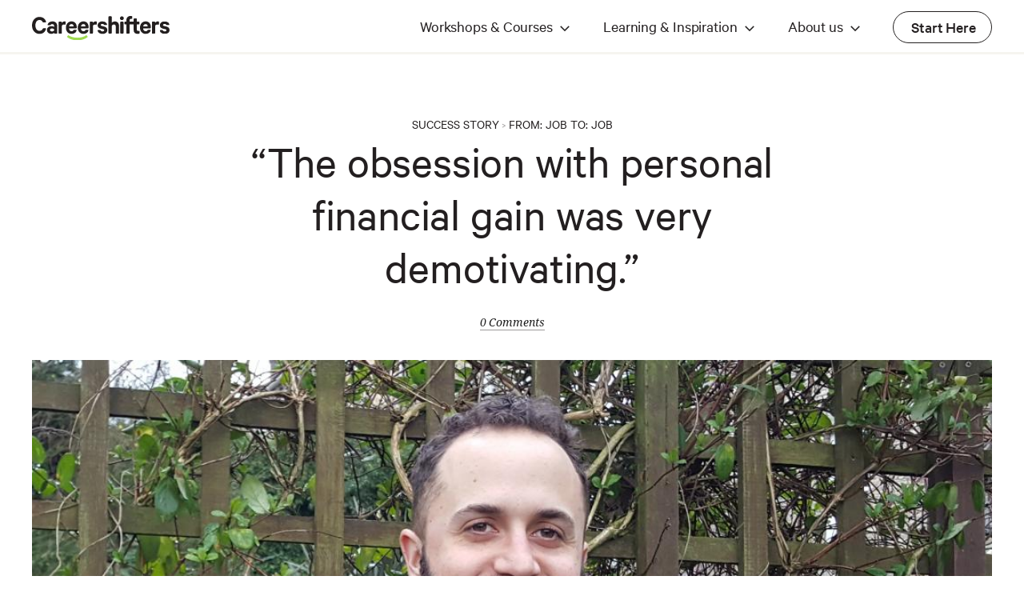

--- FILE ---
content_type: text/html; charset=utf-8
request_url: https://www.careershifters.org/success-stories/from-oil-to-charity
body_size: 14067
content:
<!DOCTYPE html>

<head>

<script type='text/javascript' src='https://platform-api.sharethis.com/js/sharethis.js#property=66572e5e3a56e900196c15b6&product=sop' async='async'></script>
 <!-- <link rel="preconnect" href="https://fonts.gstatic.com"> -->

    
    
    
<link rel="profile" href="https://www.w3.org/1999/xhtml/vocab">

  <meta charset="utf-8" />
<link rel="shortcut icon" href="https://www.careershifters.org/sites/default/files/cs.ico" type="image/vnd.microsoft.icon" />
<meta name="description" content="“The obsession with personal financial gain was very demotivating.” Ben Haber hadn&#039;t been happy in his role for a long time. A refreshing" />
<meta name="robots" content="follow, index" />
<meta name="keywords" content="career change, career change advice, career advice, new career, job change, change job, new careers, changing careers" />
<meta name="news_keywords" content="career change" />
<meta name="rating" content="general" />
<link rel="image_src" href="https://www.careershifters.org/sites/default/files/Ben%20Haber%20header.jpg" />
<link rel="canonical" href="https://www.careershifters.org/success-stories/from-oil-to-charity" />
<link rel="shortlink" href="https://www.careershifters.org/" />
<meta property="og:type" content="article" />
<meta property="og:url" content="https://www.careershifters.org/success-stories/from-oil-to-charity" />
<meta property="og:title" content="From Oil to Charity | Careershifters" />
<meta property="og:determiner" content="auto" />
<meta property="og:description" content="Ben Haber hadn&#039;t been happy in his role for a long time. A" />
<meta property="og:updated_time" content="2021-12-07T07:08:23+00:00" />
<meta property="og:image" content="https://www.careershifters.org/sites/default/files/Ben%20Haber%20header.jpg" />
<meta name="twitter:card" content="summary_large_image" />
<meta name="twitter:site" content="@careershifters" />
<meta name="twitter:creator" content="@careershifters" />
<meta name="twitter:creator:id" content="@careershifters" />
<meta name="twitter:url" content="https://www.careershifters.org/success-stories/from-oil-to-charity" />
<meta name="twitter:title" content="From Oil to Charity" />
<meta name="twitter:description" content="What work were you doing previously? I trained as an auditor, then worked for a couple of oil companies as their financial" />
<meta name="twitter:image" content="https://www.careershifters.org/sites/default/files/Ben%20Haber%20header.jpg" />
<meta name="twitter:image:width" content="258" />
<meta name="twitter:image:height" content="233" />
<meta name="twitter:image:alt" content="Career Change: Get Help Now | Careershifters" />
<meta property="article:published_time" content="2018-05-22T08:40:58+01:00" />
<meta property="article:modified_time" content="2021-12-07T07:08:23+00:00" />
  <link rel="alternate" type="application/rss+xml" title="Careershifters blog" href="https://careershifters.org/feed.xml" />
  <title>From Oil to Charity | Careershifters</title>

      <meta name="MobileOptimized" content="width">
    <meta name="HandheldFriendly" content="true">
    <meta name="viewport" content="width=device-width, initial-scale=1">
    <!--[if IEMobile]>  <meta http-equiv="cleartype" content="on">  <![endif]-->

  <style>
@import url("https://www.careershifters.org/modules/system/system.base.css?t7ofab");
@import url("https://www.careershifters.org/modules/system/system.messages.css?t7ofab");
@import url("https://www.careershifters.org/modules/system/system.theme.css?t7ofab");
</style>
<style>
@import url("https://www.careershifters.org/sites/all/modules/ckeditor_accordion/css/ckeditor-accordion.css?t7ofab");
@import url("https://www.careershifters.org/sites/all/modules/date/date_api/date.css?t7ofab");
@import url("https://www.careershifters.org/sites/all/modules/date/date_popup/themes/datepicker.1.7.css?t7ofab");
@import url("https://www.careershifters.org/modules/field/theme/field.css?t7ofab");
@import url("https://www.careershifters.org/modules/node/node.css?t7ofab");
@import url("https://www.careershifters.org/modules/search/search.css?t7ofab");
@import url("https://www.careershifters.org/modules/user/user.css?t7ofab");
@import url("https://www.careershifters.org/sites/all/modules/youtube/css/youtube.css?t7ofab");
@import url("https://www.careershifters.org/sites/all/modules/views/css/views.css?t7ofab");
@import url("https://www.careershifters.org/sites/all/modules/lazyloader/lazyloader.css?t7ofab");
@import url("https://www.careershifters.org/sites/all/modules/ckeditor/css/ckeditor.css?t7ofab");
</style>
<style>
@import url("https://www.careershifters.org/sites/all/modules/colorbox/styles/default/colorbox_style.css?t7ofab");
@import url("https://www.careershifters.org/sites/all/modules/ctools/css/ctools.css?t7ofab");
@import url("https://www.careershifters.org/sites/all/modules/radioactivity/css/radioactivity.css?t7ofab");
@import url("https://www.careershifters.org/sites/all/modules/responsive_menus/styles/meanMenu/meanmenu.min.css?t7ofab");
</style>
<style>
@import url("https://www.careershifters.org/sites/all/themes/cs7/css/structure.css?t7ofab");
@import url("https://www.careershifters.org/sites/all/themes/cs7/css/main-style.css?t7ofab");
@import url("https://www.careershifters.org/sites/all/themes/cs7/css/responsive.css?t7ofab");
</style>
    
  
      <!--[if lt IE 9]>
    <script src="/sites/all/themes/zen/js/html5-respond.js"></script>
    <![endif]-->
  


  
<script defer type="text/javascript">window['_fs_debug'] = false;window['_fs_host'] = 'fullstory.com';window['_fs_script'] = 'edge.fullstory.com/s/fs.js';window['_fs_org'] = 'KX96P';window['_fs_namespace'] = 'FS';(function(m,n,e,t,l,o,g,y){if (e in m) {if(m.console && m.console.log) { m.console.log('FullStory namespace conflict. Please set window["_fs_namespace"].');} return;}g=m[e]=function(a,b,s){g.q?g.q.push([a,b,s]):g._api(a,b,s);};g.q=[];o=n.createElement(t);o.async=1;o.crossOrigin='anonymous';o.src='https://'+_fs_script;y=n.getElementsByTagName(t)[0];y.parentNode.insertBefore(o,y);g.identify=function(i,v,s){g(l,{uid:i},s);if(v)g(l,v,s)};g.setUserVars=function(v,s){g(l,v,s)};g.event=function(i,v,s){g('event',{n:i,p:v},s)};g.anonymize=function(){g.identify(!!0)};g.shutdown=function(){g("rec",!1)};g.restart=function(){g("rec",!0)};g.log = function(a,b){g("log",[a,b])};g.consent=function(a){g("consent",!arguments.length||a)};g.identifyAccount=function(i,v){o='account';v=v||{};v.acctId=i;g(o,v)};g.clearUserCookie=function(){};g.setVars=function(n, p){g('setVars',[n,p]);};g._w={};y='XMLHttpRequest';g._w[y]=m[y];y='fetch';g._w[y]=m[y];if(m[y])m[y]=function(){return g._w[y].apply(this,arguments)};g._v="1.3.0";})(window,document,window['_fs_namespace'],'script','user');</script>

<script defer type="text/javascript">
!function(f,b,e,v,n,t,s)
{if(f.fbq)return;n=f.fbq=function(){n.callMethod?
n.callMethod.apply(n,arguments):n.queue.push(arguments)};
if(!f._fbq)f._fbq=n;n.push=n;n.loaded=!0;n.version='2.0';
n.queue=[];t=b.createElement(e);t.async=!0;
t.src=v;s=b.getElementsByTagName(e)[0];
s.parentNode.insertBefore(t,s)}(window, document,'script',
'https://connect.facebook.net/en_US/fbevents.js');
fbq('init', '255598612335787');
fbq('track', 'PageView');
</script>

<noscript><img height="1" width="1" style="display:none" src="https://www.facebook.com/tr?id=255598612335787&ev=PageView&noscript=1" /></noscript>

<!-- Google Tag Manager -->
<script defer type="text/javascript">(function(w,d,s,l,i){w[l]=w[l]||[];w[l].push({'gtm.start':
new Date().getTime(),event:'gtm.js'});var f=d.getElementsByTagName(s)[0],
j=d.createElement(s),dl=l!='dataLayer'?'&l='+l:'';j.async=true;j.src=
'https://www.googletagmanager.com/gtm.js?id='+i+dl;f.parentNode.insertBefore(j,f);
})(window,document,'script','dataLayer','GTM-WFPZT6F');</script>
<!-- End Google Tag Manager -->

<script defer type="text/javascript">(function(i,s,o,g,r,a,m){i["GoogleAnalyticsObject"]=r;i[r]=i[r]||function(){(i[r].q=i[r].q||[]).push(arguments)},i[r].l=1*new Date();a=s.createElement(o),m=s.getElementsByTagName(o)[0];a.async=1;a.src=g;m.parentNode.insertBefore(a,m)})(window,document,"script","//www.google-analytics.com/analytics.js","ga");ga("create", "UA-627693-1", {"cookieDomain":"auto"});ga("send", "pageview");ga('require', 'ecommerce');</script>

<!-- Start VWO Async SmartCode -->
<script type='text/javascript' id='vwoCode'>
window._vwo_code=window._vwo_code || (function() {
var account_id=706522,
version = 1.5,
settings_tolerance=2000,
library_tolerance=2500,
use_existing_jquery=false,
is_spa=1,
hide_element='body',
hide_element_style = 'opacity:0 !important;filter:alpha(opacity=0) !important;background:none !important',
f=false,d=document,vwoCodeEl=d.querySelector('#vwoCode'),code={use_existing_jquery:function(){return use_existing_jquery},library_tolerance:function(){return library_tolerance},hide_element_style:function(){return'{'+hide_element_style+'}'},finish:function(){if(!f){f=true;var e=d.getElementById('_vis_opt_path_hides');if(e)e.parentNode.removeChild(e)}},finished:function(){return f},load:function(e){var t=d.createElement('script');t.fetchPriority='high';t.src=e;t.type='text/javascript';t.onerror=function(){_vwo_code.finish()};d.getElementsByTagName('head')[0].appendChild(t)},getVersion:function(){return version},getMatchedCookies:function(e){var t=[];if(document.cookie){t=document.cookie.match(e)||[]}return t},getCombinationCookie:function(){var e=code.getMatchedCookies(/(?:^|;)\s?(vis_opt_exp\d+_combi=[^;$])/gi);e=e.map(function(e){try{var t=decodeURIComponent(e);if(!/vis_opt_exp\d+_combi=(?:\d+,?)+\s*$/.test(t)){return''}return t}catch(e){return''}});var i=[];e.forEach(function(e){var t=e.match(/([\d,]+)/g);t&&i.push(t.join('-'))});return i.join('|')},init:function(){if(d.URL.indexOf('vwo_disable')>-1)return;window.settings_timer=setTimeout(function(){_vwo_code.finish()},settings_tolerance);var e=d.createElement('style'),t=hide_element?hide_element+'{'+hide_element_style+'}':'',i=d.getElementsByTagName('head')[0];e.setAttribute('id','_vis_opt_path_hides');vwoCodeEl&&e.setAttribute('nonce',vwoCodeEl.nonce);e.setAttribute('type','text/css');if(e.styleSheet)e.styleSheet.cssText=t;else e.appendChild(d.createTextNode(t));i.appendChild(e);var n=this.getCombinationCookie();this.load('https://dev.visualwebsiteoptimizer.com/j.php?a='+account_id+'&u='+encodeURIComponent(d.URL)+'&f='+ +is_spa+'&vn='+version+(n?'&c='+n:''));return settings_timer}};window._vwo_settings_timer = code.init();return code;}());
</script>
<!-- End VWO Async SmartCode -->


<script type="application/ld+json">
{
  "@context": "https://schema.org",
  "@type": "Organization",
  "@id": "https://www.careershifters.org/#organization",
  "name": "Careershifters",
  "url": "https://www.careershifters.org/",
  "logo": {
    "@type": "ImageObject",
    "url": "https://www.careershifters.org/sites/all/themes/careershifters/logo.png",
    "width": 250,
    "height": 50
  },
  "description": "Careershifters is a UK-based Certified B Corporation helping professionals make successful career changes through workshops, courses and expert advice.",
  "foundingDate": "2006",
  "foundingLocation": {
    "@type": "Place",
    "name": "London, United Kingdom"
  },
  "award": "Certified B Corporation",
  "memberOf": {
    "@type": "Organization",
    "name": "B Lab UK",
    "url": "https://bcorporation.uk/"
  },
  "contactPoint": {
    "@type": "ContactPoint",
    "contactType": "Customer Service",
    "email": "info@careershifters.org",
    "url": "https://www.careershifters.org/contact-us"
  },
  "address": {
    "@type": "PostalAddress",
    "addressLocality": "London",
    "addressCountry": "United Kingdom"
  },
  "sameAs": [
    "https://www.linkedin.com/company/careershifters",
    "https://twitter.com/careershifters",
    "https://www.facebook.com/careershifters"
  ],
  "knowsAbout": [
    "Career Change",
    "Career Transition",
    "Professional Development",
    "Career Coaching",
    "Finding Meaningful Work"
  ]
}
</script>















































































<script type="application/ld+json">{"@context":"https:\/\/schema.org","@type":"Article","headline":"From Oil to Charity","mainEntityOfPage":{"@type":"WebPage","@id":"https:\/\/www.careershifters.org\/success-stories\/from-oil-to-charity"},"publisher":{"@id":"https:\/\/www.careershifters.org\/#organization"},"author":{"@id":"https:\/\/www.careershifters.org\/#organization"},"datePublished":"2018-05-22T08:40:58+01:00","dateModified":"2021-12-07T07:08:23+00:00"}</script>


<script>(function(w,d,t,r,u){var f,n,i;w[u]=w[u]||[],f=function(){var o={ti:"97189869", enableAutoSpaTracking: true};o.q=w[u],w[u]=new UET(o),w[u].push("pageLoad")},n=d.createElement(t),n.src=r,n.async=1,n.onload=n.onreadystatechange=function(){var s=this.readyState;s&&s!=="loaded"&&s!=="complete"||(f(),n.onload=n.onreadystatechange=null)},i=d.getElementsByTagName(t)[0],i.parentNode.insertBefore(n,i)})(window,document,"script","//bat.bing.com/bat.js","uetq");</script>

</head>
<body class="html not-front not-logged-in one-sidebar sidebar-second page-node page-node- page-node-22133 node-type-story section-success-stories" >

<!-- Google Tag Manager (noscript) -->
<noscript><iframe src="https://www.googletagmanager.com/ns.html?id=GTM-WFPZT6F"
height="0" width="0" style="display:none;visibility:hidden"></iframe></noscript>
<!-- End Google Tag Manager (noscript) -->

      <p id="skip-link">
      <a href="#main-menu" class="element-invisible element-focusable">Jump to navigation</a>
    </p>
      
<div id="page">
  <div class="top">
    <header id="header" role="banner">

              <a href="/" title="Home" rel="home" id="logo"><img src="/sites/all/themes/cs7/images/cs-logo.svg" alt="Home" /></a>
      
              <div id="name-and-slogan">
                        <a href="/" title="Home" rel="home"><span>Careershifters</span></a>
          
                  </div><!-- /#name-and-slogan -->
      
      
        <div class="header__region region region-header">
    <div id="block-menu-block-21" class="block block-menu-block first last odd" role="navigation">

      
  <div class="menu-block-wrapper menu-block-21 menu-name-main-menu parent-mlid-0 menu-level-1">
  <ul class="menu"><li class="menu__item is-expanded first expanded menu-mlid-4902 dropdown"><a class="menu__link remove-link nolink">Workshops & Courses</a><ul class="menu"><li class="menu__item is-leaf first leaf menu-mlid-4903"><a href="/workshops/online-workshop" title="Kick start your career change with our 2 hour online workshop" class="menu__link">Workshop<div class="description">Kick start your career change with our 2 hour online workshop</div></a></li>
<li class="menu__item is-leaf leaf menu-mlid-4906"><a href="/career-change-launch-pad" title="Find work you love, faster – our 9-week online experience" class="menu__link">Launch Pad<div class="description">Find work you love, faster – our 9-week online experience</div></a></li>
<li class="menu__item is-leaf leaf menu-mlid-5436"><a href="/high-flyers" title="Get intensive, tailored support to help you find ‘what next’" class="menu__link">Executive support<div class="description">Get intensive, tailored support to help you find ‘what next’</div></a></li>
<li class="menu__item is-leaf last leaf menu-mlid-5511"><a href="/gift-cards" title="Help someone you know who&#039;s unhappy with their work" class="menu__link">Gift Cards<div class="description">Help someone you know who's unhappy with their work</div></a></li>
</ul></li>
<li class="menu__item is-expanded expanded menu-mlid-4896 dropdown"><a class="menu__link remove-link nolink">Learning & Inspiration</a><ul class="menu"><li class="menu__item is-leaf first leaf menu-mlid-5003"><a href="/masterclasses" title="Get expert insights for your career change - 1-hour online sessions" class="menu__link">Masterclasses<div class="description">Get expert insights for your career change - 1-hour online sessions</div></a></li>
<li class="menu__item is-leaf leaf menu-mlid-4897"><a href="/expert-advice" title="Practical guidance from career change experts" class="menu__link highlight">Expert Articles<div class="description">Practical guidance from career change experts</div></a></li>
<li class="menu__item is-leaf leaf menu-mlid-4898"><a href="/success-stories" title="Inspiring stories of others like you who&#039;ve shifted" class="menu__link">Success Stories<div class="description">Inspiring stories of others like you who've shifted</div></a></li>
<li class="menu__item is-leaf last leaf menu-mlid-4901"><a href="/retraining-directory" title="A curated database of places where you can upskill, reskill and retrain" class="menu__link">Retraining Directory<div class="description">A curated database of places where you can upskill, reskill and retrain</div></a></li>
</ul></li>
<li class="menu__item is-expanded expanded menu-mlid-4927 dropdown"><a class="menu__link remove-link nolink">About us</a><ul class="menu"><li class="menu__item is-leaf first last leaf menu-mlid-4908"><a href="/our-story" title="How we started, our team, and how we can help you" class="menu__link highlight">Our story<div class="description">How we started, our team, and how we can help you</div></a></li>
</ul></li>
<li class="menu__item is-leaf last leaf menu-mlid-4909 Special"><a href="/career-change-test" class="menu__link">Start Here</a></li>
</ul></div>

</div>
  </div>

    </header>

  </div>

  <div id="main">

    <div id="content" class="column" role="main">
      <div class="inner">
                
        <a id="main-content"></a>
                <div class = "breadcrumb"><ol><li><a href="/success-stories/">Success Story</a></li> >  <li> FROM: <a href="/success-stories/from/job">Job</a> </li> <li> TO: <a href="/success-stories/to/job">Job</a> </li></ol></div>                                                


<article class="node-22133 node node-story view-mode-full clearfix" about="/success-stories/from-oil-to-charity" typeof="sioc:Item foaf:Document">
        <header>

             <span property="dc:title" content="From Oil to Charity" class="rdf-meta element-hidden"></span>
      
          </header>
  
          <h1>
 <div class="field field-name-field-quotation field-type-text-long field-label-hidden"><div class="field-items"><div class="field-item even">“The obsession with personal financial gain&nbsp;was very demotivating.”
</div></div></div></h1>
        <p class="submitted">
                     <span class="comment"><a href="/success-stories/from-oil-to-charity#disqus_thread" class="active">*</a></span>        </p>
      <div class="field field-name-field-image field-type-image field-label-hidden"><div class="field-items"><div class="field-item even"><img typeof="foaf:Image" data-src="https://www.careershifters.org/sites/default/files/styles/story_node/public/Ben%20Haber%20header.jpg?itok=_OCthbVo" src="https://www.careershifters.org/sites/all/modules/lazyloader/image_placeholder.gif" width="1080" height="561" alt="Image of Ben Haber " /><noscript><img typeof="foaf:Image" src="https://www.careershifters.org/sites/default/files/styles/story_node/public/Ben%20Haber%20header.jpg?itok=_OCthbVo" width="1080" height="561" alt="Image of Ben Haber " /></noscript></div></div></div>
<div class="from-to-section">From Oil to Charity </div>
<h2><div class="field field-name-field-teaser field-type-text-long field-label-hidden"><div class="field-items"><div class="field-item even">Ben Haber hadn't been happy in his role for a long time. A refreshing introduction to a new sector opened up a world of possibilities that he hadn't considered before. Even so, it's taken time (and a stint back in his old sector) to make the transition permanent. Here, he shares how he&nbsp;finally managed to make the leap.&nbsp;
</div></div></div></h2>

  <div class="field field-name-body field-type-text-with-summary field-label-hidden"><div class="field-items"><div class="field-item even" property="content:encoded"><h3>What work were you doing previously?</h3>

<p>I trained as an auditor, then worked for a couple of oil companies as their financial controller.</p>

<h3>What are you doing now?</h3>

<p>I'm Head of Performance and Operations at ThinkForward, a youth employability charity.</p>

<h3>How did you feel in your work before you decided to make a change?</h3>

<p>Conflicted.</p>

<p>The work would flip from being intellectually engaging (the science behind oil extraction is pretty interesting), to being completely disengaging.</p>

<p>The obsession with personal financial gain, and the lack of care for local communities or the environment, was very demotivating.</p>

<h3>Why did you change?</h3>

<p>I hadn't been happy in my career for some time.</p>

<p>I was dissatisfied with the lack of thought given to the social impact of what was produced.</p>

<p>When I met my (now) wife, who worked in social enterprise, I was introduced to her work and that of her friends. The social space appealed to me because when done properly it takes the efficiency and effectiveness of traditional business but aims these at a specific social or societal need. When I'm at my most idealistic I believe that all business should be social business, because it adds positively to society and the planet.</p>

<p>I realised that there could be a place for me in this world. So I jumped ship and freelanced for a while. While I was doing this, I came across an organisation called On Purpose (more on this in a moment).</p>

<h3>When was the moment you decided to make the change?</h3>

<p>My career change has so far taken about four years, so there have been quite a few!</p>

<p>Going to my girlfriend's participatory community project, meeting people who worked in the social space, and learning that I could be useful outside of a corporate space was refreshing / invigorating.</p>

<p>A trip to visit an oil field abroad was also the final nail in the coffin of my career in the oil industry.</p>

<p>There was a village in the valley downwind from the oil field. Occasionally, the villagers would have to call the oil field to let them know fumes had filled the village and they couldn't breathe. And as it was a new field they would flare excess gas, meaning that the valley was also lit up all night long.</p>

<h3>Are you happy with the change?</h3>

<p>Yes, most of the time.</p>

<p>I'm naturally reflective (overly so, to be honest), so I overthink most of my decisions, and second guess them!</p>

<p>I've also worked with some pretty challenging organisations, so work is still stressful!</p>

<h3>What do you miss and what don't you miss?</h3>

<p>I miss flying business class and expensive meals.</p>

<p>I don't miss everything else.</p>

<h3>How did you go about making the shift?</h3>

<p>Whilst working full time I volunteered at my wife's organisation, and met people in her network.</p>

<p>Through this network I met someone running a research organisation (called EngagedX) and went on to work with him from time to time over many years. I also met someone whom I started a social enterprise with (Ziggy's Wish).</p>

<p>I quit my job and tried to make it as a freelancer. That didn't work. I didn't like the lack of security. So, I went back and took on a maternity cover position for an oil company.</p>

<p>Meanwhile, I applied and got in to the On Purpose Associate Programme.</p>

<p>My placements during On Purpose have enabled me to work across HR, Operations and impact measurement. I've also ended up using my accountancy training.</p>

<p>There were a number of highlights from doing the placements, from running an event with a government department, to visiting social enterprises around the country that we were considering lending money to.</p>

<p>Within the programme, there were loads of interesting training sessions, but the main highlight for me was the time afterwards, either setting up a podcast with my fellow associates, or just going to the pub together after training, to discuss our current and past experiences and the multitude of ways that we all wanted to have an impact in the future.</p>

<p>The programme was exciting. It gave me an opportunity to explore new worlds and work with fantastic people, and it was a pleasure to be in a cohort with so many bright and interesting associates. I gained access to a wider network of like-minded individuals, and a whole year where I could really spend time thinking about what I wanted from my career.</p>

<p>The year facilitated a more permanent switch into the social enterprise space.</p>

<h3>What didn't go well? What 'wrong turns' did you take?</h3>

<p>Almost running out of money.</p>

<p>There was a point when I didn't have enough consulting gigs and had too many outgoings. Being the sensible accountant that I am, I became very worried about the state of my savings, so I spoke to a number of recruitment agencies about finding a short-term contract to tide me over. This happened in the year before I started On Purpose.</p>

<p>At the end of On Purpose, I got married and went off on honeymoon. I was worried about the future and wanted to find a job that would accelerate my career. So, I chose a job at an organisation that I really admired, but that actually didn't align with what I wanted to do and where I wanted to go.</p>

<h3>How did you handle your finances to make your change possible?</h3>

<p>The maternity cover role was well paid, so subsidised me for quite some time.</p>

<p>I'd been good at saving, so I was able to use that, and was lucky that I picked up enough temporary roles to cover all my costs.</p>

<h3>What was the most difficult thing about changing?</h3>

<p>Having made it to a relatively senior position, having to start (not quite) again in a new sector has been a challenge.</p>

<p>Earning less than a lot of my friends, and all my ex-colleagues, has been a readjustment.</p>

<h3>What have you learnt in the process?</h3>

<p>So much.</p>

<p>I've learnt to be more patient. And I've learnt that you can make mistakes and be OK.</p>

<p>I've also learnt that people are generous with their time and contacts.</p>

<h3>What would you advise others to do in the same situation?</h3>

<p>Speak to others who have done the same thing.</p>

<p>Jump in and do it (but make sure you've got an exit / backup plan).</p>

<p><em>To find out more about Ben's work, visit <a href="http://www.thinkforward.org.uk/" target="_blank">www.thinkforward.org.uk.</a></em></p>

<p><em>On Purpose recruits twice a year for their Associate Programme. To learn&nbsp;more, visit <a href="http://www.onpurpose.org" target="_blank">www.onpurpose.org</a>.</em></p>

<p><em><span style="color: rgb(35, 31, 32); font-family: Calibre-Regular; font-size: 22px; letter-spacing: -0.1px;">Also, find out more about&nbsp;</span><a href="https://www.careershifters.org/retraining-directory/social-good/on-purpose" style="border-bottom: 1px solid rgb(156, 154, 154); display: inline;" target="_blank">On Purpose</a><span style="color: rgb(35, 31, 32); font-family: Calibre-Regular; font-size: 22px; letter-spacing: -0.1px;">&nbsp;in our&nbsp;</span><a href="https://www.careershifters.org/retraining-directory" style="border-bottom: 1px solid rgb(156, 154, 154); display: inline;" target="_blank">Retraining Directory</a><span style="color: rgb(35, 31, 32); font-family: Calibre-Regular; font-size: 22px; letter-spacing: -0.1px;">.</span></em></p>

<p class="body-text-medium">What lessons could you take from Ben's story to use in your own career change? Let us know in the comments below.</p>
</div></div></div><div class="field field-name-field-add-newly-updated-badge field-type-list-boolean field-label-hidden"><div class="field-items"><div class="field-item even"></div></div></div>
 
  
</article><!-- /.node -->
<div id="block-block-19" class="block block-block even">

      
  <p><em>Plus, if you know someone who's made a successful shift into work they love, we'd love&nbsp;to hear from you. Drop us a line at&nbsp;<a href="/cdn-cgi/l/email-protection#244c4148484b64474556414156574c4d42504156570a4b5643" target="_blank"><span class="__cf_email__" data-cfemail="bed6dbd2d2d1fedddfccdbdbcccdd6d7d8cadbcccd90d1ccd9">[email&#160;protected]</span></a>. and you could win a £25 / $35 voucher in our monthly draw.&nbsp;</em></p>

</div>
<div id="block-block-43" class="block block-block odd">

      
  <div class="cf-437-area-2189"> </div>
</div>
<div id="block-views-related-content-block-1" class="block block-views even">

        <h2 class="block__title block-title">We also recommend</h2>
    
  <div class="view view-related-content view-id-related_content view-display-id-block_1 clearfix view-dom-id-cc164d5a44e0b4097e6dd1e09fb1dd01">
        
  
  
      <div class="view-content">
        <div class="views-responsive-grid views-responsive-grid-horizontal views-columns-3">
      <div class="views-row views-row-1 views-row-first">
      <div class="views-column views-column-1 views-column-first">
      
<article class="node-24956 node node-story node-promoted node-teaser clearfix" about="/success-stories/from-pr-to-ux-design" typeof="sioc:Item foaf:Document">
        <header>
      <div class="field field-name-field-image field-type-image field-label-hidden"><div class="field-items"><div class="field-item even"><a href="/success-stories/from-pr-to-ux-design"><img typeof="foaf:Image" data-src="https://www.careershifters.org/sites/default/files/styles/article_main/public/Image%20of%20Preeti.jpg?itok=1A1IuRMS" src="https://www.careershifters.org/sites/all/modules/lazyloader/image_placeholder.gif" width="344" height="173" alt="Image of Preeti Nigam" /><noscript><img typeof="foaf:Image" src="https://www.careershifters.org/sites/default/files/styles/article_main/public/Image%20of%20Preeti.jpg?itok=1A1IuRMS" width="344" height="173" alt="Image of Preeti Nigam" /></noscript></a></div></div></div>

 
           
                  <span property="dc:title" content="From PR to UX Design" class="rdf-meta element-hidden"></span>
           <!--   <p class="submitted"> -->
                         <!--   </p> -->
                </header>
  
  
   
   <div class="view-tile">
          <div class="view-breadcrumb"><!-- <a href="success-stories">Success stories</a> >  --><a href="/success-stories/from-pr-to-ux-design">From PR to UX Design</a></div>

        <h3 class="node__title node-title"><a href="/success-stories/from-pr-to-ux-design"><div class="field field-name-field-quotation field-type-text-long field-label-hidden"><div class="field-items"><div class="field-item even">“I found&nbsp;that what excited me most was designing solutions that truly worked for people.”
</div></div></div></a></h3> 
  </div>


  <ul class="links inline"><li class="node-readmore first last"><a href="/success-stories/from-pr-to-ux-design" rel="tag" title="From PR to UX Design"></a></li>
</ul></article><!-- /.node -->

  
    </div>
      <div class="views-column views-column-2">
      
<article class="node-23834 node node-story node-teaser clearfix" about="/success-stories/from-non-profit-to-portfolio-career" typeof="sioc:Item foaf:Document">
        <header>
      <div class="field field-name-field-image field-type-image field-label-hidden"><div class="field-items"><div class="field-item even"><a href="/success-stories/from-non-profit-to-portfolio-career"><img typeof="foaf:Image" data-src="https://www.careershifters.org/sites/default/files/styles/article_main/public/Hazel%20header.jpg?itok=Jh9ArFBq" src="https://www.careershifters.org/sites/all/modules/lazyloader/image_placeholder.gif" width="344" height="173" alt="Image of Hazel Martin" /><noscript><img typeof="foaf:Image" src="https://www.careershifters.org/sites/default/files/styles/article_main/public/Hazel%20header.jpg?itok=Jh9ArFBq" width="344" height="173" alt="Image of Hazel Martin" /></noscript></a></div></div></div>

 
           
                  <span property="dc:title" content="From Non-profit to Portfolio Career (plus post-shift update)" class="rdf-meta element-hidden"></span>
           <!--   <p class="submitted"> -->
                         <!--   </p> -->
                </header>
  
  
   
   <div class="view-tile">
          <div class="view-breadcrumb"><!-- <a href="success-stories">Success stories</a> >  --><a href="/success-stories/from-non-profit-to-portfolio-career">From Non-profit to Portfolio Career (plus post-shift update)</a></div>

        <h3 class="node__title node-title"><a href="/success-stories/from-non-profit-to-portfolio-career"><div class="field field-name-field-quotation field-type-text-long field-label-hidden"><div class="field-items"><div class="field-item even">“Working from an office felt so rigid and soulless.”
</div></div></div></a></h3> 
  </div>


  <ul class="links inline"><li class="node-readmore first last"><a href="/success-stories/from-non-profit-to-portfolio-career" rel="tag" title="From Non-profit to Portfolio Career (plus post-shift update)"></a></li>
</ul></article><!-- /.node -->

  
    </div>
      <div class="views-column views-column-3 views-column-last">
      
<article class="node-24954 node node-story node-promoted node-teaser clearfix" about="/success-stories/from-charity-and-insurance-to-funerals" typeof="sioc:Item foaf:Document">
        <header>
      <div class="field field-name-field-image field-type-image field-label-hidden"><div class="field-items"><div class="field-item even"><a href="/success-stories/from-charity-and-insurance-to-funerals"><img typeof="foaf:Image" data-src="https://www.careershifters.org/sites/default/files/styles/article_main/public/Tom%20and%20Liz%20Grace.jpg?itok=FBgTTzDs" src="https://www.careershifters.org/sites/all/modules/lazyloader/image_placeholder.gif" width="344" height="173" alt="Image of Tom and Liz Grace" /><noscript><img typeof="foaf:Image" src="https://www.careershifters.org/sites/default/files/styles/article_main/public/Tom%20and%20Liz%20Grace.jpg?itok=FBgTTzDs" width="344" height="173" alt="Image of Tom and Liz Grace" /></noscript></a></div></div></div>

 
           
                  <span property="dc:title" content="From Charity and Insurance to Funerals" class="rdf-meta element-hidden"></span>
           <!--   <p class="submitted"> -->
                         <!--   </p> -->
                </header>
  
  
   
   <div class="view-tile">
          <div class="view-breadcrumb"><!-- <a href="success-stories">Success stories</a> >  --><a href="/success-stories/from-charity-and-insurance-to-funerals">From Charity and Insurance to Funerals</a></div>

        <h3 class="node__title node-title"><a href="/success-stories/from-charity-and-insurance-to-funerals"><div class="field field-name-field-quotation field-type-text-long field-label-hidden"><div class="field-items"><div class="field-item even">“I wanted to take the step to support families from beginning to end, and to do so with compassion.”&nbsp;
</div></div></div></a></h3> 
  </div>


  <ul class="links inline"><li class="node-readmore first last"><a href="/success-stories/from-charity-and-insurance-to-funerals" rel="tag" title="From Charity and Insurance to Funerals"></a></li>
</ul></article><!-- /.node -->

  
    </div>
    </div>
    </div>
    </div>
  
  
  
  
  
  
</div>
</div>
<div id="block-logic-block-disqus-block-published-nodes" class="block block-logic-block last odd">

      
  <div id="block-disqus-disqus-comments" class="block block-disqus first odd">

      
  <div id="disqus_thread"><noscript><p><a href="http://careershifters.disqus.com/?url=https%3A%2F%2Fwww.careershifters.org%2Fsuccess-stories%2Ffrom-oil-to-charity">View the discussion thread.</a></p></noscript></div>
</div>

</div>
              </div>
    </div><!-- /#content -->

    <div id="navigation">

      
      
    </div><!-- /#navigation -->


  </div><!-- /#main -->
  
  

    <footer id="footer" class="region region-footer">
    <div class="inner">
    <div id="block-block-6" class="block block-block first odd">

      
  <p>Life’s too short to be unhappy at work.</p>

<p>We help bright, motivated people who want (or need) a career change&nbsp;find and move into fulfilling work.</p>

<p>Ready to get started? Discover your next best steps with&nbsp;our free&nbsp;<a href="/career-change-test">Career Change Test</a>,&nbsp;kick start your career change with one of our <a href="/workshops/online-workshop">workshops</a>, and <a href="/newsletter">join our 180,000+ strong community</a>.</p>

</div>
<div id="block-menu-menu-about-us" class="block block-menu even" role="navigation">

        <h2 class="block__title block-title">ABOUT US</h2>
    
  <ul class="menu"><li class="menu__item is-leaf first leaf"><a href="/our-story" class="menu__link">Our story</a></li>
<li class="menu__item is-leaf leaf"><a href="/our-impact-report" class="menu__link">Our impact</a></li>
<li class="menu__item is-leaf leaf"><a href="https://www.careershifters.org/business-for-good" title="Our giving through B1G1" class="menu__link">Our giving</a></li>
<li class="menu__item is-leaf leaf"><a href="/press" title="Careershifters in the press" class="menu__link">Press & Media</a></li>
<li class="menu__item is-leaf last leaf"><a href="/blog" class="menu__link">Blog</a></li>
</ul>
</div>
<div id="block-menu-menu-get-involved" class="block block-menu odd" role="navigation">

        <h2 class="block__title block-title">GET INVOLVED</h2>
    
  <ul class="menu"><li class="menu__item is-leaf first leaf"><a href="/contribute" title="Learn more about contributing to Careershifters" class="menu__link">Contribute</a></li>
<li class="menu__item is-leaf leaf"><a href="/im-a-coach" title="Find out more about how we work with – and train – career coaches" class="menu__link">I'm a coach</a></li>
<li class="menu__item is-leaf last leaf"><a href="https://careers.careershifters.org" title="Opportunities to work with Careershifters" target="_blank" class="menu__link">Careers</a></li>
</ul>
</div>
<div id="block-menu-menu-help-resources" class="block block-menu even" role="navigation">

        <h2 class="block__title block-title">HELP &amp; RESOURCES</h2>
    
  <ul class="menu"><li class="menu__item is-leaf first leaf"><a href="https://help.careershifters.org/" title="Frequently Asked Questions about Careershifters" target="_blank" class="menu__link">FAQs</a></li>
<li class="menu__item is-leaf leaf"><a href="/newsletter" title="Get weekly inspiration and guidance" class="menu__link">Newsletter</a></li>
<li class="menu__item is-leaf leaf"><a href="/gift-cards" class="menu__link">Gift cards</a></li>
<li class="menu__item is-leaf last leaf"><a href="/contact-us" class="menu__link">Contact us</a></li>
</ul>
</div>
<div id="block-block-38" class="block block-block last odd">

      
  <p><a href="/bcorp" target="_blank"><img alt="" src="/sites/default/files/bcorps-cs.jpg" style="width: 84px; height: 125px;" /></a></p>

</div>
    </div>
  </footer><!-- region__footer -->

</div><!-- /#page -->

  <div class="region region-bottom">
    <div id="block-block-50" class="block block-block first odd">

      
  <p>© 2006-2025&nbsp;Careershifters</p>

</div>
<div id="block-block-5" class="block block-block even">

      
  <p class="footer_text"><a href="/terms">Terms of use</a><a href="/privacy">Privacy policy</a><a href="/cookies">Cookies policy</a><a href="/disclaimer">Disclaimer</a></p>

</div>
<div id="block-block-7" class="block block-block last odd">

      
  <a class="social-fotter li" href="https://www.linkedin.com/company/careershifters/" target="_blank"></a>
</div>
  </div>
  <script data-cfasync="false" src="/cdn-cgi/scripts/5c5dd728/cloudflare-static/email-decode.min.js"></script><script src="https://www.careershifters.org/sites/all/modules/jquery_update/replace/jquery/1.9/jquery.min.js?v=1.9.1"></script>
<script src="https://www.careershifters.org/misc/jquery-extend-3.4.0.js?v=1.9.1"></script>
<script src="https://www.careershifters.org/misc/jquery-html-prefilter-3.5.0-backport.js?v=1.9.1"></script>
<script src="https://www.careershifters.org/misc/jquery.once.js?v=1.2"></script>
<script src="https://www.careershifters.org/misc/drupal.js?t7ofab"></script>
<script src="https://www.careershifters.org/sites/all/modules/jquery_update/replace/ui/external/jquery.cookie.js?v=67fb34f6a866c40d0570"></script>
<script src="https://www.careershifters.org/sites/all/modules/ckeditor_accordion/js/ckeditor-accordion.js?t7ofab"></script>
<script src="https://www.careershifters.org/sites/all/modules/lazyloader/jquery.lazyloader.js?t7ofab"></script>
<script src="https://www.careershifters.org/sites/all/libraries/colorbox/jquery.colorbox-min.js?t7ofab"></script>
<script src="https://www.careershifters.org/sites/all/modules/colorbox/js/colorbox.js?t7ofab"></script>
<script src="https://www.careershifters.org/sites/all/modules/colorbox/styles/default/colorbox_style.js?t7ofab"></script>
<script src="https://www.careershifters.org/sites/all/modules/colorbox/js/colorbox_load.js?t7ofab"></script>
<script src="https://www.careershifters.org/sites/all/modules/colorbox/js/colorbox_inline.js?t7ofab"></script>
<script src="https://www.careershifters.org/sites/all/modules/jcaption/jcaption.js?t7ofab"></script>
<script src="https://www.careershifters.org/sites/default/files/jstimer/timer.js?t7ofab"></script>
<script src="https://www.careershifters.org/sites/all/modules/prevent_js_alerts/prevent_js_alerts.js?t7ofab"></script>
<script src="https://www.careershifters.org/sites/all/modules/responsive_menus/styles/meanMenu/jquery.meanmenu.min.js?t7ofab"></script>
<script src="https://www.careershifters.org/sites/all/modules/responsive_menus/styles/meanMenu/responsive_menus_mean_menu.js?t7ofab"></script>
<script src="https://www.careershifters.org/sites/all/modules/radioactivity/js/radioactivity.js?t7ofab"></script>
<script src="https://www.careershifters.org/sites/all/themes/cs7/js/social-media-scripts.js?t7ofab"></script>
<script src="https://www.careershifters.org/sites/all/modules/disqus/disqus.js?t7ofab"></script>
<script src="https://www.careershifters.org/sites/all/themes/cs7/js/script.js?t7ofab"></script>
<script src="https://www.careershifters.org/sites/all/themes/cs7/js/jquery.FlowupLabels.js?t7ofab"></script>
<script src="https://www.careershifters.org/sites/all/themes/cs7/js/main.js?t7ofab"></script>
<script>jQuery.extend(Drupal.settings, {"basePath":"\/","pathPrefix":"","ajaxPageState":{"theme":"cs7","theme_token":"4JS4XzcQPNaIhZaiKTpE5ZzoLGqDdlUdxgnE-hi-_Q4","js":{"0":1,"sites\/all\/modules\/jquery_update\/replace\/jquery\/1.9\/jquery.min.js":1,"misc\/jquery-extend-3.4.0.js":1,"misc\/jquery-html-prefilter-3.5.0-backport.js":1,"misc\/jquery.once.js":1,"misc\/drupal.js":1,"sites\/all\/modules\/jquery_update\/replace\/ui\/external\/jquery.cookie.js":1,"sites\/all\/modules\/ckeditor_accordion\/js\/ckeditor-accordion.js":1,"sites\/all\/modules\/lazyloader\/jquery.lazyloader.js":1,"sites\/all\/libraries\/colorbox\/jquery.colorbox-min.js":1,"sites\/all\/modules\/colorbox\/js\/colorbox.js":1,"sites\/all\/modules\/colorbox\/styles\/default\/colorbox_style.js":1,"sites\/all\/modules\/colorbox\/js\/colorbox_load.js":1,"sites\/all\/modules\/colorbox\/js\/colorbox_inline.js":1,"sites\/all\/modules\/jcaption\/jcaption.js":1,"public:\/\/jstimer\/timer.js":1,"sites\/all\/modules\/prevent_js_alerts\/prevent_js_alerts.js":1,"sites\/all\/modules\/responsive_menus\/styles\/meanMenu\/jquery.meanmenu.min.js":1,"sites\/all\/modules\/responsive_menus\/styles\/meanMenu\/responsive_menus_mean_menu.js":1,"sites\/all\/modules\/radioactivity\/js\/radioactivity.js":1,"sites\/all\/themes\/cs7\/js\/social-media-scripts.js":1,"sites\/all\/modules\/disqus\/disqus.js":1,"sites\/all\/themes\/cs7\/js\/script.js":1,"sites\/all\/themes\/cs7\/js\/jquery.FlowupLabels.js":1,"sites\/all\/themes\/cs7\/js\/main.js":1},"css":{"modules\/system\/system.base.css":1,"modules\/system\/system.menus.css":1,"modules\/system\/system.messages.css":1,"modules\/system\/system.theme.css":1,"sites\/all\/modules\/ckeditor_accordion\/css\/ckeditor-accordion.css":1,"sites\/all\/modules\/date\/date_api\/date.css":1,"sites\/all\/modules\/date\/date_popup\/themes\/datepicker.1.7.css":1,"modules\/field\/theme\/field.css":1,"modules\/node\/node.css":1,"modules\/search\/search.css":1,"modules\/user\/user.css":1,"sites\/all\/modules\/youtube\/css\/youtube.css":1,"sites\/all\/modules\/views\/css\/views.css":1,"sites\/all\/modules\/lazyloader\/lazyloader.css":1,"sites\/all\/modules\/ckeditor\/css\/ckeditor.css":1,"sites\/all\/modules\/colorbox\/styles\/default\/colorbox_style.css":1,"sites\/all\/modules\/ctools\/css\/ctools.css":1,"sites\/all\/modules\/radioactivity\/css\/radioactivity.css":1,"sites\/all\/modules\/responsive_menus\/styles\/meanMenu\/meanmenu.min.css":1,"sites\/all\/themes\/cs7\/system.menus.css":1,"sites\/all\/themes\/cs7\/css\/structure.css":1,"sites\/all\/themes\/cs7\/css\/main-style.css":1,"sites\/all\/themes\/cs7\/css\/responsive.css":1}},"colorbox":{"transition":"none","speed":"350","opacity":"0.85","slideshow":false,"slideshowAuto":true,"slideshowSpeed":"2500","slideshowStart":"start slideshow","slideshowStop":"stop slideshow","current":"{current} of {total}","previous":"\u00ab Prev","next":"Next \u00bb","close":"Close","overlayClose":true,"returnFocus":true,"maxWidth":"95%","maxHeight":"95%","initialWidth":"250","initialHeight":"200","fixed":true,"scrolling":true,"mobiledetect":true,"mobiledevicewidth":"319px","file_public_path":"\/sites\/default\/files","specificPagesDefaultValue":"admin*\nimagebrowser*\nimg_assist*\nimce*\nnode\/add\/*\nnode\/*\/edit\nprint\/*\nprintpdf\/*\nsystem\/ajax\nsystem\/ajax\/*"},"jcaption":{"jcaption_selectors":[".credit"],"jcaption_alt_title":"alt","jcaption_requireText":1,"jcaption_copyStyle":1,"jcaption_removeStyle":0,"jcaption_removeClass":0,"jcaption_removeAlign":0,"jcaption_copyAlignmentToClass":0,"jcaption_copyFloatToClass":1,"jcaption_copyClassToClass":1,"jcaption_autoWidth":1,"jcaption_keepLink":0,"jcaption_styleMarkup":"font-size: 0.7em;float: none; margin-bottom: 0.6em;margin-top:0;","jcaption_animate":0,"jcaption_showDuration":"200","jcaption_hideDuration":"200"},"prevent_js_alerts":{"module_path":"sites\/all\/modules\/prevent_js_alerts"},"smart_ip":{"location":{"country_code":"US","country":"United States","region":"","region_code":"","city":"","zip":"","latitude":"","longitude":"","time_zone":"","source":"smart_ip","ip_address":"3.134.243.236","timestamp":1768393747,"is_eu_country":false,"is_gdpr_country":false}},"smart_ip_src":{"smart_ip":"smart_ip","geocoded_smart_ip":"geocoded_smart_ip","w3c":"w3c"},"disqusComments":"careershifters","disqus":{"domain":"careershifters","url":"https:\/\/www.careershifters.org\/success-stories\/from-oil-to-charity","title":"From Oil to Charity","identifier":"node\/22133"},"ckeditor_accordion":{"collapseAll":1},"responsive_menus":[{"selectors":"#block-menu-block-21","container":"body","trigger_txt":"","close_txt":"X","close_size":"18px","position":"right","media_size":"990","show_children":"1","expand_children":"1","expand_txt":"\u0026gt;","contract_txt":"-","remove_attrs":"0","responsive_menus_style":"mean_menu"}],"radioactivity":{"emitters":{"emitDefault":[{"accuracy":"100","bundle":"story","energy":10,"entity_id":"22133","entity_type":"node","field_name":"field_radioactivity","language":"und","storage":"File","type":"none","checksum":"1bc6ffdab7cc65ebe84c209908c2b748"}]},"config":{"emitPath":"\/sites\/all\/modules\/radioactivity\/emit.php","fpEnabled":1,"fpTimeout":"5"}},"lazyloader":{"loadImageDelay":"30"}});</script>
    <div class="region region-page-bottom">
          <noscript>
        <style type="text/css" media="all">
          img[data-src] { display: none !important; }
        </style>
      </noscript>  </div>
<script>      (function ($) {
        Drupal.behaviors.lazyloader = {
          attach: function (context, settings) {
            $("img[data-src]").lazyloader({distance: 0, icon: "" });
          }
        };
      }(jQuery));</script>
  
 
  <script type="text/javascript" src="https://www.careershifters.org/sites/all/themes/cs7/js/fb.js"></script>
  <script type="text/javascript" src="https://www.careershifters.org/sites/all/themes/cs7/js/jquery.validate.js"></script>

  



 





 











<script>
var position = jQuery(window).scrollTop(); 
var w = jQuery(window).width();
jQuery('body').css({"padding-top": "0"});
jQuery('.top').css({});

jQuery(window).scroll(function() { 

    var scroll = jQuery(window).scrollTop(); 

    if(scroll == 0){
      jQuery('.top').css({"top": "0", "position": "relative","transition":"top 0s ease 0s, ease-in-out 0s"});
      jQuery('body').css({"padding-top": "0"});
    }
    console.log(scroll + " " + position);
    if (scroll > position) {
      if(w >= 1008){ 
        // till 95px position do not add position          
        if(scroll > 95){
          jQuery('.top').css({"top": "-95px", "position": "fixed", "overflow":"visible", "transition":"top 400ms ease 0s, background-color 400ms ease-in-out 0s"});
          jQuery('body').css({"padding-top": "95px"});
        }
       } else {
          // till 95px position do not add position 
          if(scroll > 83){
            jQuery('body').css({"padding-top": "83px"});
            jQuery('.top').css({"top": "-83px", "position": "fixed", "overflow":"visible", "transition":"top 400ms ease 0s, opacity 200ms ease 0s, background-color 400ms ease-in-out 0s"});
          }
        }
    } else { 
        console.log('scrollUp'); 
        jQuery('.top').css({"top": "0px", "overflow":"visible", "transition":"top 400ms ease 0s, opacity 200ms ease 0s, background-color 400ms ease-in-out 0s"});

        if(scroll == 0){
            jQuery('.top').css({"top": "unset", "position": "relative","transition":"top 0s ease 0s, ease-in-out 0s"});
            jQuery('body').css({"padding-top": "0"});
        }
    } 
    position = scroll; 

});

/* Code for showing menu when page scroll down */
</script>












<!-- Global site tag (gtag.js) - Google Analytics --><script type="text/javascript" defer src="https://www.googletagmanager.com/gtag/js?id=G-9ENY0V328X"></script><script>  window.dataLayer = window.dataLayer || [];  function gtag(){dataLayer.push(arguments);}  gtag('js', new Date());  gtag('config', 'G-9ENY0V328X');</script>


<script defer type="text/javascript" src="https://www.googleoptimize.com/optimize.js?id=OPT-T7XK6TS"></script>

<script defer type="text/javascript" src="https://js.convertflow.co/production/websites/437.js"></script>
<script type="text/javascript" src="https://widget.wickedreports.com/v2/566/wr-61e09e2bba97c01389db0e6491e6e23b.js" defer></script>

<script defer type="text/javascript">  
document.body.innerHTML = document.body.innerHTML.replace(/\u2028/g, '');  </script>
<!-- Start of HubSpot Embed Code -->
<script type="text/javascript" id="hs-script-loader" async defer src="//js.hs-scripts.com/7376797.js"></script>
<!-- End of HubSpot Embed Code -->


</body>
</html>



--- FILE ---
content_type: application/javascript
request_url: https://www.careershifters.org/sites/all/themes/cs7/js/jquery.FlowupLabels.js?t7ofab
body_size: 32
content:
(function($) {
	$.fn.FlowupLabels = function( options ){
	
		var defaults = {
        		// Useful if you pre-fill input fields or if localstorage/sessionstorage is used. 
				feature_onLoadInit: 	true,
				// Class names used for focus and populated statuses
				class_focused: 		'focused',
				class_populated: 	'populated'
			},
			settings = $.extend({}, defaults, options);
  
  
		return this.each(function(){
			var $scope  = $(this);
    
			$scope.on('focus.flowupLabelsEvt', '.form-text', function() {
				$(this).closest('.form-item').addClass(settings.class_focused);
			})
			.on('blur.flowupLabelsEvt', '.form-text', function() {
				var $this = $(this);
				
				if ($this.val().length) {
					$this.closest('.form-item')
						.addClass(settings.class_populated)
						.removeClass(settings.class_focused);
				} 
				else {
					$this.closest('.form-item')
						.removeClass(settings.class_populated + ' ' + settings.class_focused);
				}
			});
        
    
			// On page load, make sure it looks good
			if (settings.feature_onLoadInit) {
				$scope.find('.form-text').trigger('blur.flowupLabelsEvt');
			}
			
		});
	};
})( jQuery);


--- FILE ---
content_type: text/javascript
request_url: https://js.convertflow.co/production/websites/437.js
body_size: 104529
content:
null==window.convertflow?function(){function t(){window.convertflow={};var t={actions:{},admin:{},campaigns:{},cart:{},ctas:{},api:{ctas:{},areas:{}},elements:{},fields:{},field_options:{},helpers:{},sections:{},steps:{},variants:{},visitors:{},website:{id:437,data:{currency:"USD","terms-link":"","sms-consent":"By checking this box, you agree to receive recurring automated promotional and personalized marketing text messages (e.g. cart reminders) from {BRAND} at the cell number used when signing up. Consent is not a condition of any purchase. Reply HELP for help and STOP to cancel. Msg frequency varies. Msg & data rates may apply.","google-fonts":"true","privacy-link":"",business_type:"education","form-tracking":"true","ip-geolocation":"true",last_published:"2026-01-06 12:15:00 +0000","default-country":"US","privacy-message":"I agree to you sending me the Careershifters weekly email newsletter and other relevant emails. I can unsubscribe at any time.","terms-link-text":"Terms of Service",brand_color_dark:"#000",brand_color_light:"#fff","marketing-consent":"I agree to you sending me further information and other relevant emails. I can unsubscribe at any time.","privacy-link-text":"Privacy Policy","url-identification":"true",brand_color_vibrant:"#0D42E4",brand_font_headline:"",brand_font_paragraph:"","cart-value-threshold":"50","disable-form-tracking":"false","google-analytics-track":"true",lead_alerts_email_style:"styled","google-analytics-category":"ConvertFlow","google-analytics-data-layer":"false","google-analytics-tracking-id":"UA-627693-1","google-analytics-cross-domain":"false","google-analytics-data-layer-variable":""},name:"careershifters.org",brand:"Careershifters",privacy_message:"I agree to you sending me the Careershifters weekly email newsletter and other relevant emails. I can unsubscribe at any time.",privacy_link:"",privacy_link_text:"Privacy Policy",terms_link:"",terms_link_text:"Terms of Service",marketing_consent:"I agree to you sending me further information and other relevant emails. I can unsubscribe at any time.",sms_consent:"By checking this box, you agree to receive recurring automated promotional and personalized marketing text messages (e.g. cart reminders) from {BRAND} at the cell number used when signing up. Consent is not a condition of any purchase. Reply HELP for help and STOP to cancel. Msg frequency varies. Msg &amp; data rates may apply.",form_tracking:"true",url_identification:"true",brand_style:{brand_color_dark:"#000",brand_color_light:"#fff",brand_color_vibrant:"#0D42E4"},profiles:{},powered_by:!1,currency_character:"$",actions:{},conditions:{},broadcasts:{},ctas:{},integrations:{},conditions_groups:{}}};t.visitors.uid_cookie="cf_"+t.website.id+"_id",t.visitors.expiration_cookie="cf_"+t.website.id+"_person_time",t.visitors.localstorage_prevent="cf_"+t.website.id+"_person_storage_prevent",t.visitors.localstorage_last_update="cf_"+t.website.id+"_person_last_update",t.visitors.enrichment_status={},t.visitors.targeting_sync_status={},t.local_person="cf_"+t.website.id+"_person",t.interface_root="https://app.convertflow.com/websites/"+t.website.id+"/",t.api_root="https://app.convertflow.co/websites/"+t.website.id+"/",t.api_contacts_validate="https://convertflow.co/email-validation/",t.api_contacts=t.api_root+"contacts/create",t.api_events=t.api_root+"events/create",t.api_visitors=t.api_root+"visitors/",t.powered_by_link="https://www.convertflow.com/?utm_source=poweredby&utm_medium=cf_referral&utm_campaign=default&utm_term=Careershifters",t.geotargeting=!0,t.timed=(t.interface_root.indexOf("localhost")>-1||location.search.indexOf("cfTime=true"))>-1,t.services=["activecampaign","attentive","autopilot","aweber","beehiiv","campaignmonitor","convertkit","customerio","drip","getresponse","googlerecaptcha","googletagmanager","hubspot","infusionsoft","intercom","klaviyo","mailchimp","okendo","omnisend","ontraport","ortto","postscript","salesforce","segment","sendinblue","sendlane","shopify","tatango","wordpress","yotpo"],t.live=-1==window.location.search.indexOf("iframe=true&variant="),t.use_cdn=!0,t.environment="production",t.bucket_name="js.convertflow.co",t.plan_type="business",1==t.live&&1==t.use_cdn?t.assets_root="https://js.convertflow.co/production/websites/"+t.website.id+"/":t.assets_root=t.interface_root,t.shopify_storefront_token="",t.shopify_store_url=window.Shopify?.shop||window.location.hostname,t.shopify_country=window.Shopify?.country||"",t.yotpo_storefront_token="",t.okendo_storefront_token="",t.recaptcha_site_key="";var e=t.website,n={id:589,name:"Richard",lastname:"Alderson",avatar:"https://img.convertflow.co/production/users/589/1552821321-RA_angel_list.png"};e.profiles[589]=n;n={id:17060,name:null,lastname:null,avatar:"https://www.gravatar.com/avatar/74e68442347497b48a7315b86f7393d3?s=200&default=https://img.convertflow.co/static/avatar.jpg"};e.profiles[17060]=n;n={id:17310,name:null,lastname:null,avatar:"https://www.gravatar.com/avatar/547a912bbb44a37e5443f7cb7d62e484?s=200&default=https://img.convertflow.co/static/avatar.jpg"};e.profiles[17310]=n,e.actions[49084]={id:49084,action_type:"Track completion of CTA",tag_id:null,contactable_type:"Element",contactable_id:86859,website_id:437,element_id:86859,cta_id:8912,data:null},e.actions[51750]={id:51750,action_type:"Track completion of CTA",tag_id:null,contactable_type:"Element",contactable_id:91913,website_id:437,element_id:91913,cta_id:8912,data:null},e.actions[52995]={id:52995,action_type:"Add a tag",tag_id:9380,contactable_type:"Element",contactable_id:null,website_id:437,element_id:91913,cta_id:8912,data:null},e.actions[53166]={id:53166,action_type:"Infusionsoft - Set lead source",tag_id:9380,contactable_type:"Element",contactable_id:null,website_id:437,element_id:86859,cta_id:8912,data:{source_id:"4125"}},e.actions[54092]={id:54092,action_type:"Infusionsoft - Add a tag",tag_id:9380,contactable_type:"Element",contactable_id:null,website_id:437,element_id:86859,cta_id:8912,data:{tag_id:"5298"}},e.actions[54959]={id:54959,action_type:"Infusionsoft - Add a tag",tag_id:9380,contactable_type:"Element",contactable_id:null,website_id:437,element_id:86859,cta_id:8912,data:{tag_id:"4478"}},e.actions[57912]={id:57912,action_type:"Infusionsoft - Add a tag",tag_id:9380,contactable_type:"Element",contactable_id:null,website_id:437,element_id:102321,cta_id:10884,data:{tag_id:"5538"}},e.actions[79332]={id:79332,action_type:"Track completion of CTA",tag_id:null,contactable_type:"Element",contactable_id:86859,website_id:437,element_id:140798,cta_id:15271,data:null},e.actions[79333]={id:79333,action_type:"Infusionsoft - Set lead source",tag_id:9380,contactable_type:"Element",contactable_id:null,website_id:437,element_id:140798,cta_id:15271,data:{source_id:"4125"}},e.actions[79334]={id:79334,action_type:"Infusionsoft - Add a tag",tag_id:9380,contactable_type:"Element",contactable_id:null,website_id:437,element_id:140798,cta_id:15271,data:{tag_id:"5298"}},e.actions[79335]={id:79335,action_type:"Infusionsoft - Add a tag",tag_id:9380,contactable_type:"Element",contactable_id:null,website_id:437,element_id:140798,cta_id:15271,data:{tag_id:"4478"}},e.actions[79336]={id:79336,action_type:"Track completion of CTA",tag_id:null,contactable_type:"Element",contactable_id:91913,website_id:437,element_id:140804,cta_id:15271,data:null},e.actions[79337]={id:79337,action_type:"Add a tag",tag_id:9380,contactable_type:"Element",contactable_id:null,website_id:437,element_id:140804,cta_id:15271,data:null},e.actions[114670]={id:114670,action_type:"Infusionsoft - Add a tag",tag_id:9380,contactable_type:"Element",contactable_id:231946,website_id:437,element_id:231946,cta_id:22424,data:{tag_id:"4478"}},e.actions[114671]={id:114671,action_type:"Infusionsoft - Add a tag",tag_id:9380,contactable_type:"Element",contactable_id:231946,website_id:437,element_id:231946,cta_id:22424,data:{tag_id:"5298"}},e.actions[114672]={id:114672,action_type:"Infusionsoft - Set lead source",tag_id:9380,contactable_type:"Element",contactable_id:231946,website_id:437,element_id:231946,cta_id:22424,data:{source_id:"4125"}},e.actions[114673]={id:114673,action_type:"Track completion of CTA",tag_id:null,contactable_type:"Element",contactable_id:231946,website_id:437,element_id:231946,cta_id:22424,data:null},e.actions[114674]={id:114674,action_type:"Add a tag",tag_id:9380,contactable_type:"Element",contactable_id:231952,website_id:437,element_id:231952,cta_id:22424,data:null},e.actions[114675]={id:114675,action_type:"Track completion of CTA",tag_id:null,contactable_type:"Element",contactable_id:231952,website_id:437,element_id:231952,cta_id:22424,data:null},e.actions[126402]={id:126402,action_type:"Track completion of CTA",tag_id:null,contactable_type:"Element",contactable_id:284597,website_id:437,element_id:284597,cta_id:24836,data:null},e.actions[127403]={id:127403,action_type:"Infusionsoft - Add a tag",tag_id:null,contactable_type:"Element",contactable_id:284597,website_id:437,element_id:284597,cta_id:24836,data:{tag_id:"7785"}},e.actions[127404]={id:127404,action_type:"Infusionsoft - Add a tag",tag_id:null,contactable_type:"Element",contactable_id:284597,website_id:437,element_id:284597,cta_id:24836,data:{tag_id:"1311"}},e.actions[128175]={id:128175,action_type:"Track completion of CTA",tag_id:null,contactable_type:"Element",contactable_id:294221,website_id:437,element_id:294221,cta_id:25297,data:null},e.actions[128176]={id:128176,action_type:"Infusionsoft - Add a tag",tag_id:null,contactable_type:"Element",contactable_id:294221,website_id:437,element_id:294221,cta_id:25297,data:{tag_id:"7213"}},e.actions[128177]={id:128177,action_type:"Infusionsoft - Set lead source",tag_id:null,contactable_type:"Element",contactable_id:294221,website_id:437,element_id:294221,cta_id:25297,data:{source_id:"4125"}},e.actions[131898]={id:131898,action_type:"Infusionsoft - Set lead source",tag_id:null,contactable_type:"Element",contactable_id:311088,website_id:437,element_id:311088,cta_id:25987,data:{source_id:"4125"}},e.actions[131900]={id:131900,action_type:"Track completion of CTA",tag_id:null,contactable_type:"Element",contactable_id:311088,website_id:437,element_id:311088,cta_id:25987,data:null},e.actions[136599]={id:136599,action_type:"Infusionsoft - Add a tag",tag_id:null,contactable_type:"Element",contactable_id:335362,website_id:437,element_id:335362,cta_id:27078,data:{tag_id:"4478"}},e.actions[136605]={id:136605,action_type:"Infusionsoft - Add a tag",tag_id:null,contactable_type:"Element",contactable_id:335362,website_id:437,element_id:335362,cta_id:27078,data:{tag_id:"7709"}},e.actions[136616]={id:136616,action_type:"Infusionsoft - Set lead source",tag_id:null,contactable_type:"Element",contactable_id:335362,website_id:437,element_id:335362,cta_id:27078,data:{source_id:"4125"}},e.actions[136617]={id:136617,action_type:"Track completion of CTA",tag_id:null,contactable_type:"Element",contactable_id:335362,website_id:437,element_id:335362,cta_id:27078,data:null},e.actions[136618]={id:136618,action_type:"Track completion of CTA",tag_id:null,contactable_type:"Element",contactable_id:335401,website_id:437,element_id:335401,cta_id:27083,data:null},e.actions[136619]={id:136619,action_type:"Track completion of CTA",tag_id:null,contactable_type:"Element",contactable_id:225305,website_id:437,element_id:225305,cta_id:22043,data:null},e.actions[136632]={id:136632,action_type:"Track completion of CTA",tag_id:null,contactable_type:"Element",contactable_id:335526,website_id:437,element_id:335526,cta_id:27089,data:null},e.actions[136638]={id:136638,action_type:"Infusionsoft - Add a tag",tag_id:null,contactable_type:"Element",contactable_id:335526,website_id:437,element_id:335526,cta_id:27089,data:{tag_id:"8025"}},e.actions[136639]={id:136639,action_type:"Infusionsoft - Set lead source",tag_id:null,contactable_type:"Element",contactable_id:335526,website_id:437,element_id:335526,cta_id:27089,data:{source_id:"4919"}},e.actions[137172]={id:137172,action_type:"Infusionsoft - Add a tag",tag_id:null,contactable_type:"Element",contactable_id:311088,website_id:437,element_id:311088,cta_id:25987,data:{tag_id:"8039"}},e.actions[139125]={id:139125,action_type:"Infusionsoft - Add a tag",tag_id:null,contactable_type:"Element",contactable_id:335526,website_id:437,element_id:335526,cta_id:27089,data:{tag_id:"4478"}},e.actions[168170]={id:168170,action_type:"Infusionsoft - Add a tag",tag_id:null,contactable_type:"Element",contactable_id:557048,website_id:437,element_id:557048,cta_id:34820,data:{tag_id:"4478"}},e.actions[168171]={id:168171,action_type:"Infusionsoft - Set lead source",tag_id:null,contactable_type:"Element",contactable_id:557048,website_id:437,element_id:557048,cta_id:34820,data:{source_id:"4919"}},e.actions[168172]={id:168172,action_type:"Infusionsoft - Add a tag",tag_id:null,contactable_type:"Element",contactable_id:557048,website_id:437,element_id:557048,cta_id:34820,data:{tag_id:"8025"}},e.actions[168173]={id:168173,action_type:"Track completion of CTA",tag_id:null,contactable_type:"Element",contactable_id:557048,website_id:437,element_id:557048,cta_id:34820,data:null},e.actions[228659]={id:228659,action_type:"Track completion of CTA",tag_id:null,contactable_type:"Element",contactable_id:1098724,website_id:437,element_id:1098724,cta_id:52034,data:null},e.actions[228669]={id:228669,action_type:"Track completion of CTA",tag_id:null,contactable_type:"Element",contactable_id:1098802,website_id:437,element_id:1098802,cta_id:52034,data:null},e.actions[239587]={id:239587,action_type:"Infusionsoft - Set lead source",tag_id:null,contactable_type:"Element",contactable_id:1246738,website_id:437,element_id:1246738,cta_id:58871,data:{source_id:"4125"}},e.actions[239589]={id:239589,action_type:"Track completion of CTA",tag_id:null,contactable_type:"Element",contactable_id:1246738,website_id:437,element_id:1246738,cta_id:58871,data:null},e.actions[259316]={id:259316,action_type:"Infusionsoft - Add a tag",tag_id:null,contactable_type:"Element",contactable_id:1456710,website_id:437,element_id:1456710,cta_id:65491,data:{tag_id:"4478"}},e.actions[259317]={id:259317,action_type:"Infusionsoft - Set lead source",tag_id:null,contactable_type:"Element",contactable_id:1456710,website_id:437,element_id:1456710,cta_id:65491,data:{source_id:"4919"}},e.actions[259318]={id:259318,action_type:"Infusionsoft - Add a tag",tag_id:null,contactable_type:"Element",contactable_id:1456710,website_id:437,element_id:1456710,cta_id:65491,data:{tag_id:"8025"}},e.actions[259319]={id:259319,action_type:"Track completion of CTA",tag_id:null,contactable_type:"Element",contactable_id:1456710,website_id:437,element_id:1456710,cta_id:65491,data:null},e.actions[259403]={id:259403,action_type:"Track completion of CTA",tag_id:null,contactable_type:"Element",contactable_id:1457261,website_id:437,element_id:1457261,cta_id:65507,data:null},e.actions[260485]={id:260485,action_type:"Track completion of CTA",tag_id:null,contactable_type:"Element",contactable_id:1469718,website_id:437,element_id:1469718,cta_id:65491,data:null},e.actions[260486]={id:260486,action_type:"Infusionsoft - Add a tag",tag_id:null,contactable_type:"Element",contactable_id:1469718,website_id:437,element_id:1469718,cta_id:65491,data:{tag_id:"8025"}},e.actions[260487]={id:260487,action_type:"Infusionsoft - Set lead source",tag_id:null,contactable_type:"Element",contactable_id:1469718,website_id:437,element_id:1469718,cta_id:65491,data:{source_id:"4919"}},e.actions[260488]={id:260488,action_type:"Infusionsoft - Add a tag",tag_id:null,contactable_type:"Element",contactable_id:1469718,website_id:437,element_id:1469718,cta_id:65491,data:{tag_id:"4478"}},e.actions[262626]={id:262626,action_type:"Track completion of CTA",tag_id:null,contactable_type:"Element",contactable_id:1494994,website_id:437,element_id:1494994,cta_id:66519,data:null},e.actions[262788]={id:262788,action_type:"Track completion of CTA",tag_id:null,contactable_type:"Element",contactable_id:1496263,website_id:437,element_id:1496263,cta_id:66541,data:null},e.actions[264349]={id:264349,action_type:"Track completion of CTA",tag_id:null,contactable_type:"Element",contactable_id:1514141,website_id:437,element_id:1514141,cta_id:67029,data:null},e.actions[264354]={id:264354,action_type:"Track completion of CTA",tag_id:null,contactable_type:"Element",contactable_id:1514153,website_id:437,element_id:1514153,cta_id:67031,data:null},e.actions[264355]={id:264355,action_type:"Track completion of CTA",tag_id:null,contactable_type:"Element",contactable_id:1514157,website_id:437,element_id:1514157,cta_id:67031,data:null},e.actions[267954]={id:267954,action_type:"Track completion of CTA",tag_id:null,contactable_type:"Element",contactable_id:1544730,website_id:437,element_id:1544730,cta_id:68285,data:null},e.actions[267959]={id:267959,action_type:"Track completion of CTA",tag_id:null,contactable_type:"Element",contactable_id:1544765,website_id:437,element_id:1544765,cta_id:68287,data:null},e.actions[271563]={id:271563,action_type:"Infusionsoft - Set lead source",tag_id:null,contactable_type:"Element",contactable_id:1582312,website_id:437,element_id:1582312,cta_id:69672,data:{source_id:"4125"}},e.actions[271843]={id:271843,action_type:"Infusionsoft - Add a tag",tag_id:null,contactable_type:"Element",contactable_id:1246738,website_id:437,element_id:1246738,cta_id:58871,data:{tag_id:"11155"}},e.actions[271909]={id:271909,action_type:"Infusionsoft - Add a tag",tag_id:null,contactable_type:"Element",contactable_id:1582312,website_id:437,element_id:1582312,cta_id:69672,data:{tag_id:"11153"}},e.actions[271910]={id:271910,action_type:"Track completion of CTA",tag_id:null,contactable_type:"Element",contactable_id:1582312,website_id:437,element_id:1582312,cta_id:69672,data:null},e.actions[273267]={id:273267,action_type:"Track completion of CTA",tag_id:null,contactable_type:"Element",contactable_id:1602286,website_id:437,element_id:1602286,cta_id:70317,data:null},e.actions[273268]={id:273268,action_type:"Track completion of CTA",tag_id:null,contactable_type:"Element",contactable_id:1602289,website_id:437,element_id:1602289,cta_id:70318,data:null},e.actions[278119]={id:278119,action_type:"Track completion of CTA",tag_id:null,contactable_type:"Element",contactable_id:1652991,website_id:437,element_id:1652991,cta_id:71758,data:null},e.actions[278127]={id:278127,action_type:"Infusionsoft - Add a tag",tag_id:null,contactable_type:"Element",contactable_id:1652991,website_id:437,element_id:1652991,cta_id:71758,data:{tag_id:"4478"}},e.actions[278129]={id:278129,action_type:"Infusionsoft - Set lead source",tag_id:null,contactable_type:"Element",contactable_id:1652991,website_id:437,element_id:1652991,cta_id:71758,data:{source_id:"4919"}},e.actions[283304]={id:283304,action_type:"Track completion of CTA",tag_id:null,contactable_type:"Element",contactable_id:1709524,website_id:437,element_id:1709524,cta_id:73612,data:null},e.actions[284542]={id:284542,action_type:"Track completion of CTA",tag_id:null,contactable_type:"Element",contactable_id:1720512,website_id:437,element_id:1720512,cta_id:74065,data:null},e.actions[284544]={id:284544,action_type:"Track completion of CTA",tag_id:null,contactable_type:"Element",contactable_id:1720518,website_id:437,element_id:1720518,cta_id:74066,data:null},e.actions[288299]={id:288299,action_type:"Infusionsoft - Set lead source",tag_id:null,contactable_type:"Element",contactable_id:1770243,website_id:437,element_id:1770243,cta_id:71758,data:{source_id:"4919"}},e.actions[288300]={id:288300,action_type:"Infusionsoft - Add a tag",tag_id:null,contactable_type:"Element",contactable_id:1770243,website_id:437,element_id:1770243,cta_id:71758,data:{tag_id:"4478"}},e.actions[288301]={id:288301,action_type:"Track completion of CTA",tag_id:null,contactable_type:"Element",contactable_id:1770243,website_id:437,element_id:1770243,cta_id:71758,data:null},e.actions[289433]={id:289433,action_type:"Track completion of CTA",tag_id:null,contactable_type:"Element",contactable_id:1789345,website_id:437,element_id:1789345,cta_id:76156,data:null},e.actions[289445]={id:289445,action_type:"Track completion of CTA",tag_id:null,contactable_type:"Element",contactable_id:1789372,website_id:437,element_id:1789372,cta_id:76161,data:null},e.actions[289455]={id:289455,action_type:"Track completion of CTA",tag_id:null,contactable_type:"Element",contactable_id:1789383,website_id:437,element_id:1789383,cta_id:76163,data:null},e.actions[289515]={id:289515,action_type:"Track completion of CTA",tag_id:null,contactable_type:"Element",contactable_id:1790502,website_id:437,element_id:1790502,cta_id:76200,data:null},e.actions[289516]={id:289516,action_type:"Track completion of CTA",tag_id:null,contactable_type:"Element",contactable_id:1790508,website_id:437,element_id:1790508,cta_id:76201,data:null},e.actions[289523]={id:289523,action_type:"Track completion of CTA",tag_id:null,contactable_type:"Element",contactable_id:1790694,website_id:437,element_id:1790694,cta_id:76203,data:null},e.actions[289524]={id:289524,action_type:"Track completion of CTA",tag_id:null,contactable_type:"Element",contactable_id:1790695,website_id:437,element_id:1790695,cta_id:76203,data:null},e.actions[292510]={id:292510,action_type:"Track completion of CTA",tag_id:null,contactable_type:"Element",contactable_id:1830777,website_id:437,element_id:1830777,cta_id:77166,data:null},e.actions[292511]={id:292511,action_type:"Track completion of CTA",tag_id:null,contactable_type:"Element",contactable_id:1830779,website_id:437,element_id:1830779,cta_id:77167,data:null},e.actions[292574]={id:292574,action_type:"Track completion of CTA",tag_id:null,contactable_type:"Element",contactable_id:1831076,website_id:437,element_id:1831076,cta_id:77168,data:null},e.actions[297706]={id:297706,action_type:"Track completion of CTA",tag_id:null,contactable_type:"Element",contactable_id:1895224,website_id:437,element_id:1895224,cta_id:79028,data:null},e.actions[297709]={id:297709,action_type:"Track completion of CTA",tag_id:null,contactable_type:"Element",contactable_id:1895228,website_id:437,element_id:1895228,cta_id:79029,data:null},e.actions[297710]={id:297710,action_type:"Track completion of CTA",tag_id:null,contactable_type:"Element",contactable_id:1895231,website_id:437,element_id:1895231,cta_id:79030,data:null},e.actions[311413]={id:311413,action_type:"Track completion of CTA",tag_id:null,contactable_type:"Element",contactable_id:2038540,website_id:437,element_id:2038540,cta_id:83358,data:null},e.actions[311414]={id:311414,action_type:"Track completion of CTA",tag_id:null,contactable_type:"Element",contactable_id:2038558,website_id:437,element_id:2038558,cta_id:83358,data:null},e.actions[311415]={id:311415,action_type:"Track completion of CTA",tag_id:null,contactable_type:"Element",contactable_id:2038574,website_id:437,element_id:2038574,cta_id:83361,data:null},e.actions[314883]={id:314883,action_type:"Track completion of CTA",tag_id:null,contactable_type:"Element",contactable_id:2075729,website_id:437,element_id:2075729,cta_id:84450,data:null},e.actions[314889]={id:314889,action_type:"Track completion of CTA",tag_id:null,contactable_type:"Element",contactable_id:2075745,website_id:437,element_id:2075745,cta_id:84451,data:null},e.actions[314890]={id:314890,action_type:"Track completion of CTA",tag_id:null,contactable_type:"Element",contactable_id:2075748,website_id:437,element_id:2075748,cta_id:84451,data:null},e.actions[315724]={id:315724,action_type:"Track completion of CTA",tag_id:null,contactable_type:"Element",contactable_id:2081413,website_id:437,element_id:2081413,cta_id:84611,data:null},e.actions[318976]={id:318976,action_type:"Track completion of CTA",tag_id:null,contactable_type:"Element",contactable_id:2113080,website_id:437,element_id:2113080,cta_id:85611,data:null},e.actions[318980]={id:318980,action_type:"Track completion of CTA",tag_id:null,contactable_type:"Element",contactable_id:2113112,website_id:437,element_id:2113112,cta_id:85614,data:null},e.actions[323843]={id:323843,action_type:"Track completion of CTA",tag_id:null,contactable_type:"Element",contactable_id:2160658,website_id:437,element_id:2160658,cta_id:86987,data:null},e.actions[323844]={id:323844,action_type:"Track completion of CTA",tag_id:null,contactable_type:"Element",contactable_id:2160661,website_id:437,element_id:2160661,cta_id:86987,data:null},e.actions[323845]={id:323845,action_type:"Track completion of CTA",tag_id:null,contactable_type:"Element",contactable_id:2160663,website_id:437,element_id:2160663,cta_id:86988,data:null},e.actions[328339]={id:328339,action_type:"Track completion of CTA",tag_id:null,contactable_type:"Element",contactable_id:2200141,website_id:437,element_id:2200141,cta_id:87775,data:null},e.actions[328340]={id:328340,action_type:"Track completion of CTA",tag_id:null,contactable_type:"Element",contactable_id:2200143,website_id:437,element_id:2200143,cta_id:87776,data:null},e.actions[328341]={id:328341,action_type:"Track completion of CTA",tag_id:null,contactable_type:"Element",contactable_id:2200146,website_id:437,element_id:2200146,cta_id:87777,data:null},e.actions[331169]={id:331169,action_type:"Track completion of CTA",tag_id:null,contactable_type:"Element",contactable_id:2230872,website_id:437,element_id:2230872,cta_id:88595,data:null},e.actions[331170]={id:331170,action_type:"Track completion of CTA",tag_id:null,contactable_type:"Element",contactable_id:2230874,website_id:437,element_id:2230874,cta_id:88596,data:null},e.actions[331171]={id:331171,action_type:"Track completion of CTA",tag_id:null,contactable_type:"Element",contactable_id:2230877,website_id:437,element_id:2230877,cta_id:88597,data:null},e.actions[331832]={id:331832,action_type:"Track completion of CTA",tag_id:null,contactable_type:"Element",contactable_id:2236635,website_id:437,element_id:2236635,cta_id:88597,data:null},e.actions[331833]={id:331833,action_type:"Track completion of CTA",tag_id:null,contactable_type:"Element",contactable_id:2236638,website_id:437,element_id:2236638,cta_id:88595,data:null},e.actions[331834]={id:331834,action_type:"Track completion of CTA",tag_id:null,contactable_type:"Element",contactable_id:2236640,website_id:437,element_id:2236640,cta_id:88596,data:null},e.actions[341565]={id:341565,action_type:"Track completion of CTA",tag_id:null,contactable_type:"Element",contactable_id:2323794,website_id:437,element_id:2323794,cta_id:91424,data:null},e.actions[341566]={id:341566,action_type:"Infusionsoft - Add a tag",tag_id:null,contactable_type:"Element",contactable_id:2323794,website_id:437,element_id:2323794,cta_id:91424,data:{tag_id:"11153"}},e.actions[341567]={id:341567,action_type:"Infusionsoft - Set lead source",tag_id:null,contactable_type:"Element",contactable_id:2323794,website_id:437,element_id:2323794,cta_id:91424,data:{source_id:"4125"}},e.actions[341568]={id:341568,action_type:"Track completion of CTA",tag_id:null,contactable_type:"Element",contactable_id:2323797,website_id:437,element_id:2323797,cta_id:91425,data:null},e.actions[341577]={id:341577,action_type:"Track completion of CTA",tag_id:null,contactable_type:"Element",contactable_id:2323808,website_id:437,element_id:2323808,cta_id:91427,data:null},e.actions[341581]={id:341581,action_type:"Infusionsoft - Set lead source",tag_id:null,contactable_type:"Element",contactable_id:2323815,website_id:437,element_id:2323815,cta_id:91429,data:{source_id:"4125"}},e.actions[341582]={id:341582,action_type:"Infusionsoft - Add a tag",tag_id:null,contactable_type:"Element",contactable_id:2323815,website_id:437,element_id:2323815,cta_id:91429,data:{tag_id:"7213"}},e.actions[341583]={id:341583,action_type:"Track completion of CTA",tag_id:null,contactable_type:"Element",contactable_id:2323815,website_id:437,element_id:2323815,cta_id:91429,data:null},e.actions[341585]={id:341585,action_type:"Infusionsoft - Add a tag",tag_id:null,contactable_type:"Element",contactable_id:2323819,website_id:437,element_id:2323819,cta_id:91430,data:{tag_id:"7785"}},e.actions[341586]={id:341586,action_type:"Track completion of CTA",tag_id:null,contactable_type:"Element",contactable_id:2323819,website_id:437,element_id:2323819,cta_id:91430,data:null},e.actions[341587]={id:341587,action_type:"Track completion of CTA",tag_id:null,contactable_type:"Element",contactable_id:2323822,website_id:437,element_id:2323822,cta_id:91431,data:null},e.actions[341593]={id:341593,action_type:"Infusionsoft - Add a tag",tag_id:null,contactable_type:"Element",contactable_id:2323838,website_id:437,element_id:2323838,cta_id:91433,data:{tag_id:"11155"}},e.actions[341594]={id:341594,action_type:"Track completion of CTA",tag_id:null,contactable_type:"Element",contactable_id:2323838,website_id:437,element_id:2323838,cta_id:91433,data:null},e.actions[341595]={id:341595,action_type:"Infusionsoft - Set lead source",tag_id:null,contactable_type:"Element",contactable_id:2323838,website_id:437,element_id:2323838,cta_id:91433,data:{source_id:"4125"}},e.actions[341686]={id:341686,action_type:"Track completion of CTA",tag_id:null,contactable_type:"Element",contactable_id:2324632,website_id:437,element_id:2324632,cta_id:85606,data:null},e.actions[341687]={id:341687,action_type:"Track completion of CTA",tag_id:null,contactable_type:"Element",contactable_id:2324636,website_id:437,element_id:2324636,cta_id:85606,data:null},e.actions[341688]={id:341688,action_type:"Track completion of CTA",tag_id:null,contactable_type:"Element",contactable_id:2324727,website_id:437,element_id:2324727,cta_id:85606,data:null},e.actions[341690]={id:341690,action_type:"Track completion of CTA",tag_id:null,contactable_type:"Element",contactable_id:2324732,website_id:437,element_id:2324732,cta_id:85611,data:null},e.actions[341691]={id:341691,action_type:"Track completion of CTA",tag_id:null,contactable_type:"Element",contactable_id:2324735,website_id:437,element_id:2324735,cta_id:85611,data:null},e.actions[341692]={id:341692,action_type:"Track completion of CTA",tag_id:null,contactable_type:"Element",contactable_id:2324738,website_id:437,element_id:2324738,cta_id:85611,data:null},e.actions[341693]={id:341693,action_type:"Track completion of CTA",tag_id:null,contactable_type:"Element",contactable_id:2324740,website_id:437,element_id:2324740,cta_id:85614,data:null},e.actions[341695]={id:341695,action_type:"Track completion of CTA",tag_id:null,contactable_type:"Element",contactable_id:2324743,website_id:437,element_id:2324743,cta_id:85614,data:null},e.actions[341696]={id:341696,action_type:"Track completion of CTA",tag_id:null,contactable_type:"Element",contactable_id:2324745,website_id:437,element_id:2324745,cta_id:85614,data:null},e.actions[341697]={id:341697,action_type:"Track completion of CTA",tag_id:null,contactable_type:"Element",contactable_id:2324747,website_id:437,element_id:2324747,cta_id:85609,data:null},e.actions[341698]={id:341698,action_type:"Track completion of CTA",tag_id:null,contactable_type:"Element",contactable_id:2324749,website_id:437,element_id:2324749,cta_id:85609,data:null},e.actions[341700]={id:341700,action_type:"Track completion of CTA",tag_id:null,contactable_type:"Element",contactable_id:2324752,website_id:437,element_id:2324752,cta_id:85609,data:null},e.actions[341717]={id:341717,action_type:"Track completion of CTA",tag_id:null,contactable_type:"Element",contactable_id:2324919,website_id:437,element_id:2324919,cta_id:91463,data:null},e.actions[341718]={id:341718,action_type:"Track completion of CTA",tag_id:null,contactable_type:"Element",contactable_id:2324921,website_id:437,element_id:2324921,cta_id:91463,data:null},e.actions[341719]={id:341719,action_type:"Track completion of CTA",tag_id:null,contactable_type:"Element",contactable_id:2324923,website_id:437,element_id:2324923,cta_id:91463,data:null},e.actions[341720]={id:341720,action_type:"Track completion of CTA",tag_id:null,contactable_type:"Element",contactable_id:2324925,website_id:437,element_id:2324925,cta_id:91463,data:null},e.actions[347094]={id:347094,action_type:"Track completion of CTA",tag_id:null,contactable_type:"Element",contactable_id:2389379,website_id:437,element_id:2389379,cta_id:93633,data:null},e.actions[347097]={id:347097,action_type:"Track completion of CTA",tag_id:null,contactable_type:"Element",contactable_id:2389207,website_id:437,element_id:2389207,cta_id:93633,data:null},e.actions[347099]={id:347099,action_type:"Track completion of CTA",tag_id:null,contactable_type:"Element",contactable_id:2389451,website_id:437,element_id:2389451,cta_id:93636,data:null},e.actions[347102]={id:347102,action_type:"Track completion of CTA",tag_id:null,contactable_type:"Element",contactable_id:2389480,website_id:437,element_id:2389480,cta_id:93637,data:null},e.actions[348465]={id:348465,
action_type:"Infusionsoft - Add a tag",tag_id:null,contactable_type:"Element",contactable_id:2389207,website_id:437,element_id:2389207,cta_id:93633,data:{tag_id:"12157"}},e.actions[351552]={id:351552,action_type:"Track completion of CTA",tag_id:null,contactable_type:"Element",contactable_id:2439089,website_id:437,element_id:2439089,cta_id:95045,data:null},e.actions[351553]={id:351553,action_type:"Track completion of CTA",tag_id:null,contactable_type:"Element",contactable_id:2439093,website_id:437,element_id:2439093,cta_id:95047,data:null},e.actions[351554]={id:351554,action_type:"Track completion of CTA",tag_id:null,contactable_type:"Element",contactable_id:2439098,website_id:437,element_id:2439098,cta_id:95049,data:null},e.actions[354289]={id:354289,action_type:"Infusionsoft - Add a tag",tag_id:null,contactable_type:"Element",contactable_id:2439089,website_id:437,element_id:2439089,cta_id:95045,data:{tag_id:"12237"}},e.actions[354400]={id:354400,action_type:"Infusionsoft - Add a tag",tag_id:null,contactable_type:"Element",contactable_id:2081413,website_id:437,element_id:2081413,cta_id:84611,data:{tag_id:"12241"}},e.actions[357391]={id:357391,action_type:"Track completion of CTA",tag_id:null,contactable_type:"Element",contactable_id:2493787,website_id:437,element_id:2493787,cta_id:95042,data:null},e.actions[359128]={id:359128,action_type:"Track completion of CTA",tag_id:null,contactable_type:"Element",contactable_id:2509141,website_id:437,element_id:2509141,cta_id:85609,data:null},e.actions[362355]={id:362355,action_type:"Track completion of CTA",tag_id:null,contactable_type:"Element",contactable_id:2540031,website_id:437,element_id:2540031,cta_id:97633,data:null},e.actions[362357]={id:362357,action_type:"Track completion of CTA",tag_id:null,contactable_type:"Element",contactable_id:2540033,website_id:437,element_id:2540033,cta_id:97634,data:null},e.actions[363183]={id:363183,action_type:"Track completion of CTA",tag_id:null,contactable_type:"Element",contactable_id:2548920,website_id:437,element_id:2548920,cta_id:97911,data:null},e.actions[363185]={id:363185,action_type:"Infusionsoft - Add a tag",tag_id:null,contactable_type:"Element",contactable_id:2548920,website_id:437,element_id:2548920,cta_id:97911,data:{tag_id:"1311"}},e.actions[363213]={id:363213,action_type:"Infusionsoft - Add a tag",tag_id:null,contactable_type:"Element",contactable_id:2548920,website_id:437,element_id:2548920,cta_id:97911,data:{tag_id:"12365"}},e.actions[365916]={id:365916,action_type:"Track completion of CTA",tag_id:null,contactable_type:"Element",contactable_id:2578161,website_id:437,element_id:2578161,cta_id:98845,data:null},e.actions[365918]={id:365918,action_type:"Track completion of CTA",tag_id:null,contactable_type:"Element",contactable_id:2578175,website_id:437,element_id:2578175,cta_id:98847,data:null},e.actions[366720]={id:366720,action_type:"Track completion of CTA",tag_id:null,contactable_type:"Element",contactable_id:2588571,website_id:437,element_id:2588571,cta_id:99122,data:null},e.actions[366721]={id:366721,action_type:"Track completion of CTA",tag_id:null,contactable_type:"Element",contactable_id:2588573,website_id:437,element_id:2588573,cta_id:99122,data:null},e.actions[366724]={id:366724,action_type:"Track completion of CTA",tag_id:null,contactable_type:"Element",contactable_id:2588589,website_id:437,element_id:2588589,cta_id:99124,data:null},e.actions[366727]={id:366727,action_type:"Track completion of CTA",tag_id:null,contactable_type:"Element",contactable_id:2588628,website_id:437,element_id:2588628,cta_id:99124,data:null},e.actions[383119]={id:383119,action_type:"Infusionsoft - Add a tag",tag_id:null,contactable_type:"Element",contactable_id:2889317,website_id:437,element_id:2889317,cta_id:105497,data:{tag_id:"12241"}},e.actions[383120]={id:383120,action_type:"Track completion of CTA",tag_id:null,contactable_type:"Element",contactable_id:2889317,website_id:437,element_id:2889317,cta_id:105497,data:null},e.actions[397843]={id:397843,action_type:"Track completion of CTA",tag_id:null,contactable_type:"Element",contactable_id:3041975,website_id:437,element_id:3041975,cta_id:110865,data:null},e.actions[397844]={id:397844,action_type:"Track completion of CTA",tag_id:null,contactable_type:"Element",contactable_id:3041977,website_id:437,element_id:3041977,cta_id:110866,data:null},e.actions[399049]={id:399049,action_type:"Track completion of CTA",tag_id:null,contactable_type:"Element",contactable_id:3056665,website_id:437,element_id:3056665,cta_id:111434,data:null},e.actions[399050]={id:399050,action_type:"Track completion of CTA",tag_id:null,contactable_type:"Element",contactable_id:3056668,website_id:437,element_id:3056668,cta_id:111435,data:null},e.actions[400712]={id:400712,action_type:"Track completion of CTA",tag_id:null,contactable_type:"Element",contactable_id:3067482,website_id:437,element_id:3067482,cta_id:111813,data:null},e.actions[400720]={id:400720,action_type:"Track completion of CTA",tag_id:null,contactable_type:"Element",contactable_id:3067598,website_id:437,element_id:3067598,cta_id:111813,data:null},e.actions[400724]={id:400724,action_type:"Track completion of CTA",tag_id:null,contactable_type:"Element",contactable_id:3067616,website_id:437,element_id:3067616,cta_id:111817,data:null},e.actions[400725]={id:400725,action_type:"Track completion of CTA",tag_id:null,contactable_type:"Element",contactable_id:3067618,website_id:437,element_id:3067618,cta_id:111817,data:null},e.actions[409547]={id:409547,action_type:"Track completion of CTA",tag_id:null,contactable_type:"Element",contactable_id:3193488,website_id:437,element_id:3193488,cta_id:115466,data:null},e.actions[409548]={id:409548,action_type:"Infusionsoft - Add a tag",tag_id:null,contactable_type:"Element",contactable_id:3193488,website_id:437,element_id:3193488,cta_id:115466,data:{tag_id:"1857"}},e.actions[409549]={id:409549,action_type:"Track completion of CTA",tag_id:null,contactable_type:"Element",contactable_id:3193489,website_id:437,element_id:3193489,cta_id:115466,data:null},e.actions[409914]={id:409914,action_type:"Infusionsoft - Add a tag",tag_id:null,contactable_type:"Element",contactable_id:2323819,website_id:437,element_id:2323819,cta_id:91430,data:{tag_id:"12829"}},e.actions[459982]={id:459982,action_type:"Infusionsoft - Add a tag",tag_id:null,contactable_type:"Element",contactable_id:3975487,website_id:437,element_id:3975487,cta_id:132807,data:{tag_id:"12829"}},e.actions[459983]={id:459983,action_type:"Track completion of CTA",tag_id:null,contactable_type:"Element",contactable_id:3975487,website_id:437,element_id:3975487,cta_id:132807,data:null},e.actions[459984]={id:459984,action_type:"Infusionsoft - Add a tag",tag_id:null,contactable_type:"Element",contactable_id:3975487,website_id:437,element_id:3975487,cta_id:132807,data:{tag_id:"7785"}},e.actions[460664]={id:460664,action_type:"Track completion of campaign",tag_id:null,contactable_type:"Element",contactable_id:3980752,website_id:437,element_id:3980752,cta_id:132807,data:null},e.actions[460802]={id:460802,action_type:"Track completion of campaign",tag_id:null,contactable_type:"Element",contactable_id:3981871,website_id:437,element_id:3981871,cta_id:132807,data:null},e.actions[465607]={id:465607,action_type:"Track completion of campaign",tag_id:null,contactable_type:"Element",contactable_id:4052457,website_id:437,element_id:4052457,cta_id:132807,data:null},e.actions[465697]={id:465697,action_type:"Track completion of campaign",tag_id:null,contactable_type:"Element",contactable_id:4053691,website_id:437,element_id:4053691,cta_id:132807,data:null},e.actions[465698]={id:465698,action_type:"Track completion of campaign",tag_id:null,contactable_type:"Element",contactable_id:4053693,website_id:437,element_id:4053693,cta_id:132807,data:null},e.actions[465733]={id:465733,action_type:"Track completion of campaign",tag_id:null,contactable_type:"Element",contactable_id:4053776,website_id:437,element_id:4053776,cta_id:108861,data:null},e.actions[467580]={id:467580,action_type:"Track completion of campaign",tag_id:null,contactable_type:"Element",contactable_id:4085953,website_id:437,element_id:4085953,cta_id:136322,data:null},e.actions[467581]={id:467581,action_type:"Track completion of campaign",tag_id:null,contactable_type:"Element",contactable_id:4085955,website_id:437,element_id:4085955,cta_id:136322,data:null},e.actions[467584]={id:467584,action_type:"Track completion of campaign",tag_id:null,contactable_type:"Element",contactable_id:4085957,website_id:437,element_id:4085957,cta_id:136322,data:null},e.actions[467585]={id:467585,action_type:"Infusionsoft - Add a tag",tag_id:null,contactable_type:"ActionGroup",contactable_id:68356,website_id:437,element_id:null,cta_id:136322,data:{tag_id:"191"}},e.actions[467586]={id:467586,action_type:"Infusionsoft - Add a tag",tag_id:null,contactable_type:"ActionGroup",contactable_id:68357,website_id:437,element_id:null,cta_id:136322,data:{tag_id:"193"}},e.actions[467588]={id:467588,action_type:"Track completion of CTA",tag_id:null,contactable_type:"Element",contactable_id:4085959,website_id:437,element_id:4085959,cta_id:136322,data:null},e.actions[467824]={id:467824,action_type:"Track completion of campaign",tag_id:null,contactable_type:"Element",contactable_id:4091294,website_id:437,element_id:4091294,cta_id:136487,data:null},e.actions[467825]={id:467825,action_type:"Track completion of campaign",tag_id:null,contactable_type:"Element",contactable_id:4091296,website_id:437,element_id:4091296,cta_id:136487,data:null},e.actions[467826]={id:467826,action_type:"Track completion of campaign",tag_id:null,contactable_type:"Element",contactable_id:4091300,website_id:437,element_id:4091300,cta_id:136487,data:null},e.actions[467827]={id:467827,action_type:"Infusionsoft - Add a tag",tag_id:null,contactable_type:"ActionGroup",contactable_id:68385,website_id:437,element_id:null,cta_id:136487,data:{tag_id:"191"}},e.actions[467828]={id:467828,action_type:"Infusionsoft - Add a tag",tag_id:null,contactable_type:"ActionGroup",contactable_id:68386,website_id:437,element_id:null,cta_id:136487,data:{tag_id:"193"}},e.actions[467829]={id:467829,action_type:"Track completion of CTA",tag_id:null,contactable_type:"Element",contactable_id:4091302,website_id:437,element_id:4091302,cta_id:136487,data:null},e.actions[468625]={id:468625,action_type:"Infusionsoft - Add a tag",tag_id:null,contactable_type:"Element",contactable_id:4085959,website_id:437,element_id:4085959,cta_id:136322,data:{tag_id:"5092"}},e.actions[468627]={id:468627,action_type:"Infusionsoft - Add a tag",tag_id:null,contactable_type:"Element",contactable_id:4091302,website_id:437,element_id:4091302,cta_id:136487,data:{tag_id:"10209"}},e.actions[470156]={id:470156,action_type:"Track completion of campaign",tag_id:null,contactable_type:"Element",contactable_id:4127504,website_id:437,element_id:4127504,cta_id:136377,data:null},e.actions[603048]={id:603048,action_type:"Track completion of CTA",tag_id:null,contactable_type:"Element",contactable_id:5758748,website_id:437,element_id:5758748,cta_id:170646,data:null},e.actions[649970]={id:649970,action_type:"Track completion of CTA",tag_id:null,contactable_type:"Element",contactable_id:6459568,website_id:437,element_id:6459568,cta_id:85606,data:null},e.actions[708674]={id:708674,action_type:"Track completion of CTA",tag_id:null,contactable_type:"Element",contactable_id:7628746,website_id:437,element_id:7628746,cta_id:192499,data:null},e.actions[708676]={id:708676,action_type:"Infusionsoft - Add a tag",tag_id:null,contactable_type:"Element",contactable_id:7628746,website_id:437,element_id:7628746,cta_id:192499,data:{tag_id:"17165"}},e.actions[710438]={id:710438,action_type:"Track completion of CTA",tag_id:null,contactable_type:"Element",contactable_id:7691724,website_id:437,element_id:7691724,cta_id:193346,data:null},e.actions[710439]={id:710439,action_type:"Track completion of CTA",tag_id:null,contactable_type:"Element",contactable_id:7691726,website_id:437,element_id:7691726,cta_id:193347,data:null},e.actions[710440]={id:710440,action_type:"Track completion of CTA",tag_id:null,contactable_type:"Element",contactable_id:7691733,website_id:437,element_id:7691733,cta_id:193347,data:null},e.actions[710441]={id:710441,action_type:"Track completion of CTA",tag_id:null,contactable_type:"Element",contactable_id:7691735,website_id:437,element_id:7691735,cta_id:193346,data:null},e.actions[710442]={id:710442,action_type:"Track completion of CTA",tag_id:null,contactable_type:"Element",contactable_id:7691746,website_id:437,element_id:7691746,cta_id:193349,data:null},e.actions[710446]={id:710446,action_type:"Track completion of CTA",tag_id:null,contactable_type:"Element",contactable_id:7691760,website_id:437,element_id:7691760,cta_id:193349,data:null},e.actions[710447]={id:710447,action_type:"Track completion of CTA",tag_id:null,contactable_type:"Element",contactable_id:7691764,website_id:437,element_id:7691764,cta_id:193350,data:null},e.actions[710448]={id:710448,action_type:"Track completion of CTA",tag_id:null,contactable_type:"Element",contactable_id:7691768,website_id:437,element_id:7691768,cta_id:193350,data:null},e.actions[712637]={id:712637,action_type:"Track completion of CTA",tag_id:null,contactable_type:"Element",contactable_id:7726535,website_id:437,element_id:7726535,cta_id:193993,data:null},e.actions[712638]={id:712638,action_type:"Track completion of CTA",tag_id:null,contactable_type:"Element",contactable_id:7726539,website_id:437,element_id:7726539,cta_id:193993,data:null},e.actions[712639]={id:712639,action_type:"Track completion of CTA",tag_id:null,contactable_type:"Element",contactable_id:7726541,website_id:437,element_id:7726541,cta_id:193994,data:null},e.actions[712640]={id:712640,action_type:"Track completion of CTA",tag_id:null,contactable_type:"Element",contactable_id:7726548,website_id:437,element_id:7726548,cta_id:193994,data:null},e.actions[712642]={id:712642,action_type:"Track completion of CTA",tag_id:null,contactable_type:"Element",contactable_id:7726555,website_id:437,element_id:7726555,cta_id:193995,data:null},e.actions[712643]={id:712643,action_type:"Track completion of CTA",tag_id:null,contactable_type:"Element",contactable_id:7726559,website_id:437,element_id:7726559,cta_id:193995,data:null},e.actions[712644]={id:712644,action_type:"Track completion of CTA",tag_id:null,contactable_type:"Element",contactable_id:7726561,website_id:437,element_id:7726561,cta_id:193996,data:null},e.actions[712645]={id:712645,action_type:"Track completion of CTA",tag_id:null,contactable_type:"Element",contactable_id:7726563,website_id:437,element_id:7726563,cta_id:193996,data:null};var i={id:5531,integration_type:"Infusionsoft",targeting_sync_parameter:"Id",targeting_sync_tracking:"",targeting_sync_id_type:"id",targeting_sync_version:"v1",tracking_info:{},action_types:[{action_type:"Infusionsoft - Add a tag",settings:[{attribute:"tag_id",input_type:"select",dropdown:"tags",label:"Tags",placeholder:"Select a tag",localstorage:{action:"add",target:"tags"}}]},{action_type:"Infusionsoft - Remove a tag",settings:[{attribute:"tag_id",input_type:"select",dropdown:"tags",label:"Tag",placeholder:"Select a tag",localstorage:{action:"remove",target:"tags"}}]},{action_type:"Infusionsoft - Achieve campaign goal",settings:[{attribute:"callname",input_type:"text",label:"Call name",placeholder:"convertflow",note:"Integration value must be 'convertflow'"}]},{action_type:"Infusionsoft - Make contact an opportunity",settings:[{attribute:"stage_id",input_type:"select",dropdown:"stages",label:"Stages",placeholder:"Select a stage"}]},{action_type:"Infusionsoft - Add a note to contact",settings:[{attribute:"note",input_type:"text",label:"Note",placeholder:"Note"}]}],cms_url:""};e.integrations[5531]=i;var o={id:66541,name:"Intro webinar hook CTA ",options:{published_at:"2020-09-17T20:33:39+00:00"},cta_type:"hook"};e.ctas[66541]=o;o={id:10884,name:"Exit pop-up -> LP webinar registration page",options:{published_at:"2019-01-02T08:57:46+00:00"},cta_type:"overlay"};e.ctas[10884]=o;o={id:73612,name:"Test: Workshop Plain text embedded CTA",options:{published_at:"2020-12-02T17:27:08+00:00"},cta_type:"inline"};e.ctas[73612]=o;o={id:68285,name:"Masterclass Oct 13 2020 exit pop-up",options:{published_at:"2020-10-08T18:20:08+00:00"},cta_type:"overlay"};e.ctas[68285]=o;o={id:74066,name:"End of year survey 2020 hook CTA ",options:{published_at:"2020-12-08T10:47:43+00:00"},cta_type:"hook"};e.ctas[74066]=o;o={id:2810,name:"2017 Exit pop-up -> Toolkit page",options:{published_at:"2020-09-08T14:39:12+00:00"},cta_type:"overlay"};e.ctas[2810]=o;o={id:111354,name:"Top bar ahead of open doors for LP sales page",options:{published_at:"2022-01-24T10:51:13+00:00"},cta_type:"bar"};e.ctas[111354]=o;o={id:76200,name:"Masterclass Jan 19 2021 exit pop-up ",options:{published_at:"2021-01-11T19:54:33+00:00"},cta_type:"overlay"};e.ctas[76200]=o;o={id:76161,name:"February 2021 Launchpad early-bird hook CTA",options:{published_at:"2021-01-07T17:48:41+00:00"},cta_type:"hook"};e.ctas[76161]=o;o={id:80271,name:"Launch Pad Waitlist",options:{published_at:"2021-03-03T15:01:59+00:00"},cta_type:"page"};e.ctas[80271]=o;o={id:76203,name:"Masterclass Jan 19 2021 - Top Bar CTA",options:{published_at:"2021-01-11T19:57:14+00:00"},cta_type:"bar"};e.ctas[76203]=o;o={id:79028,name:"Masterclass Feb 16 2021 - Top Bar CTA",options:{published_at:"2021-02-09T11:55:30+00:00"},cta_type:"bar"};e.ctas[79028]=o;o={id:8912,name:"2018 Exit intent pop-up with Toolkit",options:{published_at:"2020-09-08T14:38:39+00:00"},cta_type:"overlay"};e.ctas[8912]=o;o={id:83358,name:"Masterclass Mar 30 2021 exit pop-up",options:{published_at:"2021-03-23T12:42:42+00:00"},cta_type:"overlay"};e.ctas[83358]=o;o={id:15271,name:"2018 GDPR exit intent pop-up with Toolkit",options:{published_at:"2020-09-08T14:37:55+00:00"},cta_type:"overlay"};e.ctas[15271]=o;o={id:68287,name:"Masterclass Oct 13, 2020 end of post embedded CTA",options:{published_at:"2020-10-08T18:19:40+00:00"},cta_type:"inline"};e.ctas[68287]=o;o={id:25987,name:"Practitioner pop-up app form",options:{published_at:"2019-04-27T12:17:15+00:00"},cta_type:"overlay"};e.ctas[25987]=o;o={id:76156,name:"February 2021 LaunchPad early bird exit pop-up ",options:{published_at:"2021-01-07T17:49:39+00:00"},cta_type:"overlay"};e.ctas[76156]=o;o={id:77166,name:"Jan 2021 Intro webinar hook CTA",options:{published_at:"2021-01-27T17:45:16+00:00"},cta_type:"hook"};e.ctas[77166]=o;o={id:83361,name:"Masterclass mar 30 2021 - Top Bar CTA ",options:{published_at:"2021-03-23T12:49:28+00:00"},cta_type:"bar"};e.ctas[83361]=o;o={id:88597,name:"May 2021 Intro webinars week 2 exit pop-up ",options:{published_at:"2021-05-27T11:59:36+00:00"},cta_type:"overlay"};e.ctas[88597]=o;o={id:79030,name:"Masterclass Feb 16 2021 exit pop-up",options:{published_at:"2021-02-09T11:54:23+00:00"},cta_type:"overlay"};e.ctas[79030]=o;o={id:76201,name:"Masterclass Jan, 19, 2021 end of post embedded CTA ",options:{published_at:"2021-01-11T19:56:16+00:00"},cta_type:"inline"};e.ctas[76201]=o;o={id:66519,name:"Intro Webinar end of post embedded CTA",options:{published_at:"2020-09-21T14:52:11+00:00"},cta_type:"inline"};e.ctas[66519]=o;o={id:58871,name:"Suggestion for a training provider pop-up",options:{published_at:"2020-10-22T15:33:29+00:00"},cta_type:"overlay"};e.ctas[58871]=o;o={id:85611,name:"Career change test hook CTA",options:{published_at:"2021-06-25T19:39:53+00:00"},cta_type:"hook"};e.ctas[85611]=o;o={id:111817,name:"Jan 2022  LP doors close - Top Bar CTA ",options:{published_at:"2022-02-01T15:07:23+00:00"},cta_type:"bar"};e.ctas[111817]=o;o={id:86988,name:"Masterclass May 11 2021 - Top Bar CTA",options:{published_at:"2021-05-04T12:26:59+00:00"},cta_type:"bar"};e.ctas[86988]=o;o={id:87776,name:"May 2021 Intro Webinar end of post embedded CTA (copy)",options:{published_at:"2021-05-18T19:25:11+00:00"},cta_type:"inline"};e.ctas[87776]=o;o={id:69672,name:"Suggested update for training provider pop-up",options:{published_at:"2020-10-22T15:48:24+00:00"},cta_type:"overlay"};e.ctas[69672]=o;o={id:70317,name:"Masterclass Nov 24, 2020 end of post embedded CTA",options:{published_at:"2020-11-05T16:42:56+00:00"},cta_type:"inline"};e.ctas[70317]=o;o={id:95049,name:"LP waitlist exit intent pop-up (2021 new website)",options:{published_at:"2021-11-25T13:07:57+00:00"},cta_type:"overlay"};e.ctas[95049]=o;o={id:74065,name:"End of year survey 2020 exit pop-up",options:{published_at:"2020-12-08T10:48:28+00:00"},cta_type:"overlay"};e.ctas[74065]=o;o={id:118592,name:"Top bar for Membership cohort open doors",options:{published_at:"2023-06-11T09:24:06+00:00"},cta_type:"bar"};e.ctas[118592]=o;o={id:70318,name:"Masterclass Nov 24 2020 exit pop-up",options:{published_at:"2020-11-09T14:12:30+00:00"},cta_type:"overlay"};e.ctas[70318]=o;o={id:93636,name:"Workshop embedded for our-story page (2021 new website)",options:{published_at:"2021-07-21T12:56:48+00:00"},cta_type:"inline"};e.ctas[93636]=o;o={id:27089,name:"2019 toolkit embedded CTA",options:{published_at:"2020-11-24T07:37:11+00:00"},cta_type:"inline"};e.ctas[27089]=o;o={id:85614,name:"Career change test- Top Bar CTA",options:{published_at:"2021-08-02T19:55:58+00:00"},cta_type:"bar"};e.ctas[85614]=o;o={id:93637,name:"Career change test embedded for our-story page (2021 new website",options:{published_at:"2021-07-21T17:05:20+00:00"},cta_type:"inline"};e.ctas[93637]=o;o={id:77168,name:"Jan 2021 Intro webinars exit pop-up ",options:{published_at:"2021-01-27T17:41:00+00:00"},cta_type:"overlay"};e.ctas[77168]=o;o={id:111435,name:"Jan 2022 week 2 intro webinar Exit pop up",options:{published_at:"2022-01-24T19:14:24+00:00"},cta_type:"overlay"};e.ctas[111435]=o;o={id:95047,name:"LP waitlist embedded for end of articles (2021 new website)",options:{published_at:"2021-11-25T13:09:18+00:00"},cta_type:"inline"};e.ctas[95047]=o;o={id:76163,name:"February 2021 Launchpad early-bird end of post embedded CTA",options:{published_at:"2021-01-07T17:47:54+00:00"},cta_type:"inline"};e.ctas[76163]=o;o={id:79029,name:"Masterclass feb, 16, 2021 end of post embedded CTA ",options:{published_at:"2021-02-09T11:56:51+00:00"},cta_type:"inline"};e.ctas[79029]=o;o={id:77167,name:"January Intro Webinar end of post embedded CTA",options:{published_at:"2021-01-27T17:43:27+00:00"},cta_type:"inline"};e.ctas[77167]=o;o={id:71758,name:"Top Bar - toolkit",options:{published_at:"2021-01-04T18:19:53+00:00"},cta_type:"bar"};e.ctas[71758]=o;o={id:110866,name:"Jan 2022 week 1 intro webinar- Top Bar CTA ",options:{published_at:"2022-01-18T18:59:58+00:00"},cta_type:"bar"};e.ctas[110866]=o;o={id:67029,name:"Masterclass Sep, 29, 2020 end of post embedded CTA",options:{published_at:"2020-09-25T19:25:47+00:00"},cta_type:"inline"};e.ctas[67029]=o;o={id:67031,name:"Masterclass Sep, 29, 2020 exit pop-up",options:{published_at:"2020-09-25T19:24:36+00:00"},cta_type:"overlay"};e.ctas[67031]=o;o={id:87777,name:"May 2021 Intro webinar hook CTA ",options:{published_at:"2021-05-18T19:25:20+00:00"},cta_type:"hook"};e.ctas[87777]=o;o={id:110865,name:"Jan 2022 week 1 intro webinar Exit pop up",options:{published_at:"2022-01-18T19:00:25+00:00"},cta_type:"overlay"};e.ctas[110865]=o;o={id:86987,name:"Masterclass may 11 2021 exit pop-up ",options:{published_at:"2021-05-04T12:24:47+00:00"},cta_type:"overlay"};e.ctas[86987]=o;o={id:27078,name:"2019 toolkit hook CTA",options:{published_at:"2020-11-24T07:36:44+00:00"},cta_type:"hook"};e.ctas[27078]=o;o={id:88595,name:"May 2021 Intro webinar week2 hook CTA",options:{published_at:"2021-05-27T11:58:44+00:00"},cta_type:"hook"};e.ctas[88595]=o;o={id:88596,name:"May 2021 Intro Webinar week 2 end of post embedded CTA ",options:{published_at:"2021-05-27T11:59:11+00:00"},cta_type:"inline"};e.ctas[88596]=o;o={id:111434,name:"Jan 2022 week 2 intro webinar- Top Bar CTA",options:{published_at:"2022-01-26T13:21:06+00:00"},cta_type:"bar"};e.ctas[111434]=o;o={id:87775,name:"May 2021 Intro webinars exit pop-up",options:{published_at:"2021-05-18T19:25:49+00:00"},cta_type:"overlay"};e.ctas[87775]=o;o={id:97633,name:"September 2021 Masterclass Exit pop up",options:{published_at:"2021-09-08T15:23:17+00:00"},cta_type:"overlay"};e.ctas[97633]=o;o={id:97634,name:"September 2021 masterclass- Top Bar CTA (website test) ",options:{published_at:"2021-09-09T16:52:36+00:00"},cta_type:"bar"};e.ctas[97634]=o;o={id:115466,name:"Inner Circle interest list pop-up form",options:{published_at:"2022-03-11T09:51:55+00:00"},cta_type:"inline"};e.ctas[115466]=o;o={id:111813,name:"Jan 2022 LP doors close Exit pop up",options:{published_at:"2022-02-01T15:07:46+00:00"},cta_type:"overlay"};e.ctas[111813]=o;o={id:97911,name:"Referred for a Launch Pad place pop-up form",options:{published_at:"2021-09-10T14:24:49+00:00"},cta_type:"overlay"};e.ctas[97911]=o;o={id:98847,name:"September 2021 intro webinar- Top Bar CTA",options:{published_at:"2021-09-21T12:19:41+00:00"},cta_type:"bar"};e.ctas[98847]=o;o={id:91463,name:"Career change test embedded CTA (test middle of post)",options:{published_at:"2021-07-13T11:36:58+00:00"},cta_type:"inline"};e.ctas[91463]=o;o={id:111486,name:"Top bar during open doors for LP sales page",options:{published_at:"2022-10-11T07:47:22+00:00"},cta_type:"bar"};e.ctas[111486]=o;o={id:101478,name:"Top bar with doors close deadline for LP sales page",options:{published_at:"2021-10-05T06:09:51+00:00"},cta_type:"bar"};e.ctas[101478]=o;o={id:98845,name:"September 2021 intro webinar Exit pop up",options:{published_at:"2021-09-21T12:15:03+00:00"},cta_type:"overlay"};e.ctas[98845]=o;o={id:99124,name:"October 2021 intro webinar Exit pop up ",options:{published_at:"2021-09-30T14:54:16+00:00"},cta_type:"overlay"};e.ctas[99124]=o;o={id:84450,name:"Masterclass april 13 2021 - Top Bar CTA",options:{published_at:"2021-04-06T14:53:44+00:00"},cta_type:"bar"};e.ctas[84450]=o;o={id:91429,name:"I'm a career coach pop-up form (2021 new website)",options:{published_at:"2021-06-24T15:44:17+00:00"},cta_type:"overlay"};e.ctas[91429]=o;o={id:84451,name:"Masterclass april 13 2021 exit pop-up",options:{published_at:"2021-04-06T15:23:27+00:00"},cta_type:"overlay"};e.ctas[84451]=o;o={id:99122,name:"October 2021 intro webinar- Top Bar CTA",options:{published_at:"2021-09-30T14:54:29+00:00"},cta_type:"bar"};e.ctas[99122]=o;o={id:118632,name:"Last places for workshop",options:{published_at:"2022-04-25T17:56:24+00:00"},cta_type:"bar"};e.ctas[118632]=o;o={id:65507,name:"(Leo Test) Workshop embedded for end of articles",options:{published_at:"2020-12-02T12:45:28+00:00"},cta_type:"inline"};e.ctas[65507]=o;o={id:108861,name:"LP interest List bottom bar form",options:{published_at:"2022-12-28T13:05:24+00:00"},cta_type:"bar"};e.ctas[108861]=o;o={id:24836,name:"Launch Pad waitlist pop-up form",options:{published_at:"2021-02-03T00:49:20+00:00"},cta_type:"overlay"};e.ctas[24836]=o;o={id:136377,name:"LP application bottom bar CTA",options:{published_at:"2023-02-01T06:09:04+00:00"},cta_type:"bar"};e.ctas[136377]=o;o={id:136322,name:"Launch Pad application CTA (early bird)",options:{published_at:"2023-01-09T18:36:25+00:00"},cta_type:"overlay"};e.ctas[136322]=o;o={id:136487,name:"Launch Pad application CTA (full price)",options:{published_at:"2023-02-23T12:11:59+00:00"},cta_type:"overlay"};e.ctas[136487]=o;o={id:98618,name:"Top bar for Launch Pad early bird page (day 1 and 2)",options:{published_at:"2022-12-08T12:03:09+00:00"},cta_type:"bar"};e.ctas[98618]=o;o={id:52034,name:"Intro webinar exit pop-up",options:{published_at:"2020-09-27T06:08:45+00:00"},cta_type:"overlay"};e.ctas[52034]=o;o={id:128622,name:"Top bar for Launch Pad early bird page (UK)",options:{published_at:"2025-03-25T07:08:30+00:00"},cta_type:"bar"};e.ctas[128622]=o;o={id:91433,name:"Suggestion for a training provider pop-up (2021 new website)",options:{published_at:"2021-06-24T15:46:02+00:00"},cta_type:"overlay"};e.ctas[91433]=o;o={id:170646,name:"Book Natasha to speak",options:{published_at:"2024-09-03T12:29:11+00:00"},cta_type:"overlay"};e.ctas[170646]=o;o={id:27083,name:"2019 workshops hook CTA",options:{published_at:"2020-06-17T13:16:13+00:00"},cta_type:"hook"};e.ctas[27083]=o;o={id:141118,name:"Top bar for Membership general open doors ",options:{published_at:"2023-04-27T14:26:38+00:00"},cta_type:"bar"};e.ctas[141118]=o;o={id:105497,name:"Workshop sales page (can't make these dates)",options:{published_at:"2022-04-26T19:44:45+00:00"},cta_type:"overlay"};e.ctas[105497]=o;o={id:181940,name:"Launch Pad: 'places closing soon'",options:{published_at:"2025-04-15T11:51:11+00:00"},cta_type:"bar"};e.ctas[181940]=o;o={id:181942,name:"Top bar for Launch Pad early bird page (americas feb 2026",options:{remix_tone:"",preload_html:"false",published_at:"2025-12-02T12:12:49+00:00"},cta_type:"bar"};e.ctas[181942]=o;o={id:91430,name:"Launch Pad interest list pop-up form (2021 new website)",options:{published_at:"2022-03-12T15:57:34+00:00"},cta_type:"overlay"};e.ctas[91430]=o;o={id:181941,name:"Top bar for Launch Pad early bird page (UK) feb 2026",options:{remix_tone:"",preload_html:"false",published_at:"2025-12-02T12:13:00+00:00"},cta_type:"bar"};e.ctas[181941]=o;o={id:22043,name:"Workshop exit intent pop-up",options:{published_at:"2020-09-28T05:54:35+00:00"},cta_type:"overlay"};e.ctas[22043]=o;o={id:181944,name:"Launch Pad: 'places closing soon' (copy)",options:{published_at:"2025-04-15T12:03:40+00:00"},cta_type:"bar"};e.ctas[181944]=o;o={id:181943,name:"Launch Pad: Applications close on july 1st",options:{preload_html:"false",published_at:"2025-06-30T13:38:59+00:00"},cta_type:"bar"};e.ctas[181943]=o;o={id:160387,name:"Top bar for final day - Oct 2024 Launch Pad",options:{published_at:"2024-10-08T13:35:06+00:00"},cta_type:"bar"};e.ctas[160387]=o;o={id:173577,name:"Top bar fplaces close tomorrow - Feb 2025 Launch Pad ",options:{published_at:"2025-02-03T13:53:26+00:00"},cta_type:"bar"};e.ctas[173577]=o;o={id:65491,name:"(Leo Test) Toolkit embedded CTA for middle of articles",options:{published_at:"2020-11-30T19:20:09+00:00"},cta_type:"inline"};e.ctas[65491]=o;o={id:172108,name:"Top bar for Launch Pad early bird page  (copy)",options:{published_at:"2024-09-10T17:20:52+00:00"},cta_type:"bar"};e.ctas[172108]=o;o={id:152959,name:"Top bar for Repeater Launch Pad closing day",options:{published_at:"2023-09-19T05:19:20+00:00"},cta_type:"bar"};e.ctas[152959]=o;o={id:152960,name:"Top bar for Launch Pad early bird page (americas) (copy)",options:{published_at:"2025-03-25T07:07:52+00:00"},cta_type:"bar"};e.ctas[152960]=o;o={id:172109,name:"Top bar for Launch Pad early bird page  (copy)",options:{published_at:"2024-09-10T17:20:52+00:00"},cta_type:"bar"};e.ctas[172109]=o;o={id:163987,name:"Top bar forJune 2024 Launch Pad",options:{published_at:"2024-06-17T18:17:50+00:00"},cta_type:"bar"};e.ctas[163987]=o;o={id:140733,name:"Top bar for Launch Pad final day for applications",options:{published_at:"2023-12-05T13:03:13+00:00"},cta_type:"bar"};e.ctas[140733]=o;o={id:25297,name:"I'm a career coach pop-up form",options:{published_at:"2019-05-04T14:42:21+00:00"},cta_type:"overlay"};e.ctas[25297]=o;o={id:137029,name:"Top bar for Launch Pad early bird page ",options:{published_at:"2024-05-21T07:10:06+00:00"},cta_type:"bar"};e.ctas[137029]=o;o={id:148123,name:"Top bar for Starter Kit open doors",options:{published_at:"2023-07-03T03:32:42+00:00"},cta_type:"bar"};e.ctas[148123]=o;o={id:22424,name:"2019 toolkit exit intent",options:{published_at:"2019-11-25T15:01:23+00:00"},cta_type:"overlay"};e.ctas[22424]=o;o={id:91425,name:"Workshop embedded for end of articles (2021 new website)",options:{published_at:"2022-08-09T09:43:04+00:00"},cta_type:"inline"};e.ctas[91425]=o;o={id:183663,name:"Top bar for Launch Pad early bird page: close today (feb 2026)",options:{remix_tone:"",preload_html:"false",published_at:"2025-12-02T12:09:39+00:00"},cta_type:"bar"};e.ctas[183663]=o;o={id:185866,name:"Launch Pad: Applications close Today september 30th",options:{preload_html:"false",published_at:"2025-12-09T13:49:27+00:00"},cta_type:"bar"};e.ctas[185866]=o;o={id:185867,name:"Launch Pad: Applications close on july 1st (copy)",options:{preload_html:"false",published_at:"2025-06-30T13:38:08+00:00"},cta_type:"bar"};e.ctas[185867]=o;o={id:183746,name:"Top bar for Launch Pad early bird page: close today - USD (feb 2026)",options:{remix_tone:"",preload_html:"false",published_at:"2025-12-02T12:09:29+00:00"},cta_type:"bar"};e.ctas[183746]=o;o={id:132807,name:"Launch Pad interest list pop-up form with qualifying questions",options:{published_at:"2022-12-14T17:46:35+00:00"},cta_type:"overlay"};e.ctas[132807]=o;o={id:93633,name:"Newsletter Sign-up (2021 new website)",options:{published_at:"2021-07-23T19:35:14+00:00"},cta_type:"overlay"};e.ctas[93633]=o;o={
id:91427,name:"2021 workshops hook CTA (2021 new website)",options:{published_at:"2022-07-25T17:30:40+00:00"},cta_type:"hook"};e.ctas[91427]=o;o={id:91431,name:"Workshop exit intent pop-up (2021 new website)",options:{published_at:"2025-04-08T14:54:48+00:00"},cta_type:"overlay"};e.ctas[91431]=o;o={id:91424,name:"Suggested update for training provider pop-up (2021 site update)",options:{published_at:"2021-06-24T15:45:21+00:00"},cta_type:"overlay"};e.ctas[91424]=o;o={id:178479,name:"Top bar for final day - Feb 2025 Launch Pad",options:{published_at:"2025-02-04T08:50:27+00:00"},cta_type:"bar"};e.ctas[178479]=o;o={id:166716,name:"Top bar alumni LP page",options:{published_at:"2024-06-04T18:38:46+00:00"},cta_type:"bar"};e.ctas[166716]=o;o={id:193993,name:"Career change test exit pop-up (for scared to change jobs article)",options:{remix_tone:"",preload_html:"false",published_at:"2026-01-06T12:04:49+00:00"},cta_type:"overlay"};e.ctas[193993]=o;o={id:193994,name:"Career change test- Top Bar CTA (for scared to change jobs article)",options:{remix_tone:"",preload_html:"false",published_at:"2026-01-06T12:04:40+00:00"},cta_type:"bar"};e.ctas[193994]=o;o={id:193995,name:"Career change test exit pop-up (for stop trying to change career article)",options:{remix_tone:"",preload_html:"false",published_at:"2026-01-06T12:04:42+00:00"},cta_type:"overlay"};e.ctas[193995]=o;o={id:193996,name:"Career change test- Top Bar CTA (for stop trying to change careers article)",options:{remix_tone:"",preload_html:"false",published_at:"2026-01-06T12:04:49+00:00"},cta_type:"bar"};e.ctas[193996]=o;o={id:192499,name:"Re: Work Live - career change toolkit fotm",options:{remix_tone:"",preload_html:"false",published_at:"2025-11-13T18:23:46+00:00"},cta_type:"overlay"};e.ctas[192499]=o;o={id:193346,name:"Career change test- Top Bar CTA (for i hate my job article",options:{remix_tone:"",preload_html:"false",published_at:"2025-12-22T13:59:39+00:00"},cta_type:"bar"};e.ctas[193346]=o;o={id:193347,name:"Career change test- Top Bar CTA (for richards article",options:{remix_tone:"",preload_html:"false",published_at:"2025-12-22T13:59:25+00:00"},cta_type:"bar"};e.ctas[193347]=o;o={id:193349,name:"Career change test exit pop-up (for I hate my job article)",options:{remix_tone:"",preload_html:"false",published_at:"2025-12-22T14:00:00+00:00"},cta_type:"overlay"};e.ctas[193349]=o;o={id:193350,name:"Career change test exit pop-up (for richards article)",options:{remix_tone:"",preload_html:"false",published_at:"2025-12-22T13:59:52+00:00"},cta_type:"overlay"};e.ctas[193350]=o;o={id:34820,name:"Start here embedded CTA",options:{published_at:"2020-11-24T07:37:43+00:00"},cta_type:"inline"};e.ctas[34820]=o;o={id:84611,name:"Workshop sales page (can't make this date)",options:{published_at:"2022-04-26T19:40:32+00:00"},cta_type:"overlay"};e.ctas[84611]=o;o={id:85609,name:"Career change test embedded CTA",options:{preload_html:"false",published_at:"2025-10-31T19:37:53+00:00"},cta_type:"inline"};e.ctas[85609]=o;o={id:85606,name:"Career change test exit pop-up",options:{preload_html:"false",published_at:"2025-10-31T19:37:42+00:00"},cta_type:"overlay"};e.ctas[85606]=o;o={id:95045,name:"Workshop sales page Exit pop up (can't make this date)",options:{published_at:"2022-10-14T08:43:38+00:00"},cta_type:"overlay"};e.ctas[95045]=o;var a,r;o={id:95042,name:"Career change test- Top Bar CTA (website test)",options:{preload_html:"false",published_at:"2025-11-27T12:33:51+00:00"},cta_type:"bar"};return e.ctas[95042]=o,(a={id:658,name:"Visitors",website_id:437,created_at:"2020-09-08T14:16:21.678Z",updated_at:"2020-09-08T14:16:21.678Z",conditions:{}}).conditions[194879]={condition_type:"If person has NOT completed CTA",url:null,tag_id:null,keyword:null,count:0,data_name:null,area_id:null,cta_id:null,data:null,operator:"and",condition_cta:27089,country:null},a.conditions[194878]={condition_type:"If person has NOT completed CTA",url:null,tag_id:null,keyword:null,count:0,data_name:null,area_id:null,cta_id:null,data:null,operator:"and",condition_cta:27078,country:null},a.conditions[194587]={condition_type:"If page is NOT",url:"https://www.careershifters.org/career-change-launch-pad",tag_id:null,keyword:null,count:0,data_name:null,area_id:null,cta_id:null,data:null,operator:"and",condition_cta:0,country:null},a.conditions[194586]={condition_type:"If URL does NOT contain",url:null,tag_id:null,keyword:"im-a-coach",count:0,data_name:null,area_id:null,cta_id:null,data:null,operator:"and",condition_cta:0,country:null},a.conditions[194584]={condition_type:"If URL does NOT contain",url:null,tag_id:null,keyword:"practitioner-training",count:0,data_name:null,area_id:null,cta_id:null,data:null,operator:"and",condition_cta:0,country:null},a.conditions[194583]={condition_type:"If person has NOT completed CTA",url:null,tag_id:null,keyword:null,count:0,data_name:null,area_id:null,cta_id:null,data:null,operator:"and",condition_cta:34820,country:null},a.conditions[194580]={condition_type:"If person has NOT completed CTA",url:null,tag_id:null,keyword:null,count:0,data_name:null,area_id:null,cta_id:null,data:null,operator:"and",condition_cta:22424,country:null},a.conditions[194579]={condition_type:"If person has NOT completed CTA",url:null,tag_id:null,keyword:null,count:0,data_name:null,area_id:null,cta_id:null,data:null,operator:"and",condition_cta:15271,country:null},a.conditions[194578]={condition_type:"If person has NOT completed CTA",url:null,tag_id:null,keyword:null,count:0,data_name:null,area_id:null,cta_id:null,data:null,operator:"and",condition_cta:8912,country:null},a.conditions[194577]={condition_type:"If person has NOT completed CTA",url:null,tag_id:null,keyword:null,count:0,data_name:null,area_id:null,cta_id:null,data:null,operator:"and",condition_cta:2810,country:null},a.conditions[194564]={condition_type:"If person doesn't have tag in Infusionsoft",url:null,tag_id:null,keyword:null,count:0,data_name:"Subscribers - Broadcast lists \u2013 Careershifters GENERAL subscriber",area_id:null,cta_id:null,data:{tag_id:"124"},operator:"and",condition_cta:0,country:null},a.conditions[194561]={condition_type:"If person doesn't have tag in Infusionsoft",url:null,tag_id:null,keyword:null,count:0,data_name:"Subscribers - Broadcast lists \u2013 Careershifters BULLETIN subscriber",area_id:null,cta_id:null,data:{tag_id:"10735"},operator:"and",condition_cta:0,country:null},e.conditions_groups[658]=a,(a={id:664,name:"Subscribers - no workshop",website_id:437,created_at:"2020-09-09T06:09:43.460Z",updated_at:"2020-09-10T05:58:48.974Z",conditions:{}}).conditions[194873]={condition_type:"If person has tag in Infusionsoft",url:null,tag_id:null,keyword:null,count:0,data_name:"Subscribers - Broadcast lists \u2013 Careershifters BULLETIN subscriber",area_id:null,cta_id:null,data:{tag_id:"10735"},operator:"or",condition_cta:0,country:null},a.conditions[194872]={condition_type:"If person has tag in Infusionsoft",url:null,tag_id:null,keyword:null,count:0,data_name:"Subscribers - Broadcast lists \u2013 Careershifters GENERAL subscriber",area_id:null,cta_id:null,data:{tag_id:"124"},operator:"or",condition_cta:0,country:null},a.conditions[194871]={condition_type:"If person has completed CTA",url:null,tag_id:null,keyword:null,count:0,data_name:null,area_id:null,cta_id:null,data:null,operator:"or",condition_cta:34820,country:null},a.conditions[194870]={condition_type:"If person has completed CTA",url:null,tag_id:null,keyword:null,count:0,data_name:null,area_id:null,cta_id:null,data:null,operator:"or",condition_cta:27089,country:null},a.conditions[194869]={condition_type:"If person has completed CTA",url:null,tag_id:null,keyword:null,count:0,data_name:null,area_id:null,cta_id:null,data:null,operator:"or",condition_cta:27078,country:null},a.conditions[194868]={condition_type:"If person has completed CTA",url:null,tag_id:null,keyword:null,count:0,data_name:null,area_id:null,cta_id:null,data:null,operator:"or",condition_cta:22424,country:null},a.conditions[194867]={condition_type:"If person has completed CTA",url:null,tag_id:null,keyword:null,count:0,data_name:null,area_id:null,cta_id:null,data:null,operator:"or",condition_cta:15271,country:null},a.conditions[194866]={condition_type:"If person has completed CTA",url:null,tag_id:null,keyword:null,count:0,data_name:null,area_id:null,cta_id:null,data:null,operator:"or",condition_cta:8912,country:null},a.conditions[194865]={condition_type:"If person has completed CTA",url:null,tag_id:null,keyword:null,count:0,data_name:null,area_id:null,cta_id:null,data:null,operator:"or",condition_cta:2810,country:null},a.conditions[194864]={condition_type:"If URL does NOT contain",url:null,tag_id:null,keyword:"im-a-coach",count:0,data_name:null,area_id:null,cta_id:null,data:null,operator:"and",condition_cta:0,country:null},a.conditions[194863]={condition_type:"If URL does NOT contain",url:null,tag_id:null,keyword:"practitioner-training",count:0,data_name:null,area_id:null,cta_id:null,data:null,operator:"and",condition_cta:0,country:null},a.conditions[194862]={condition_type:"If page is NOT",url:"https://www.careershifters.org/career-change-launch-pad",tag_id:null,keyword:null,count:0,data_name:null,area_id:null,cta_id:null,data:null,operator:"and",condition_cta:0,country:null},a.conditions[194861]={condition_type:"If person doesn't have tag in Infusionsoft",url:null,tag_id:null,keyword:null,count:0,data_name:"Funnel - Careershifters \u2013 Has joined the Careershifters community",area_id:null,cta_id:null,data:{tag_id:"7695"},operator:"and",condition_cta:0,country:null},a.conditions[194860]={condition_type:"If person doesn't have tag in Infusionsoft",url:null,tag_id:null,keyword:null,count:0,data_name:"Funnel - Careershifters \u2013 Has taken part in a course",area_id:null,cta_id:null,data:{tag_id:"7691"},operator:"and",condition_cta:0,country:null},a.conditions[194859]={condition_type:"If person doesn't have tag in Infusionsoft",url:null,tag_id:null,keyword:null,count:0,data_name:"Funnel - Careershifters \u2013 Has taken part in a workshop",area_id:null,cta_id:null,data:{tag_id:"7687"},operator:"and",condition_cta:0,country:null},e.conditions_groups[664]=a,(a={id:665,name:"Workshop customers",website_id:437,created_at:"2020-09-10T06:00:58.262Z",updated_at:"2020-09-10T06:00:58.262Z",conditions:{}}).conditions[195316]={condition_type:"If person has tag in Infusionsoft",url:null,tag_id:null,keyword:null,count:0,data_name:"Funnel - Careershifters \u2013 Has taken part in a workshop",area_id:null,cta_id:null,data:{tag_id:"7687"},operator:"or",condition_cta:0,country:null},e.conditions_groups[665]=a,(a={id:666,name:"Masterclass customers",website_id:437,created_at:"2020-09-10T06:02:55.081Z",updated_at:"2020-09-10T06:02:55.081Z",conditions:{}}).conditions[195317]={condition_type:"If person has tag in Infusionsoft",url:null,tag_id:null,keyword:null,count:0,data_name:"Funnel - Careershifters \u2013 Has taken part in a masterclass",area_id:null,cta_id:null,data:{tag_id:"7685"},operator:"or",condition_cta:0,country:null},e.conditions_groups[666]=a,(a={id:684,name:"Launch Pad customers",website_id:437,created_at:"2020-09-17T13:58:04.748Z",updated_at:"2020-09-17T13:58:04.748Z",conditions:{}}).conditions[197498]={condition_type:"If person has tag in Infusionsoft",url:null,tag_id:null,keyword:null,count:0,data_name:"Customers - High Level \u2013 Pioneer Course Plus customers",area_id:null,cta_id:null,data:{tag_id:"1075"},operator:"or",condition_cta:0,country:null},a.conditions[197496]={condition_type:"If person has tag in Infusionsoft",url:null,tag_id:null,keyword:null,count:0,data_name:"Customers - High Level \u2013 Pioneer Course customers",area_id:null,cta_id:null,data:{tag_id:"869"},operator:"or",condition_cta:0,country:null},a.conditions[197495]={condition_type:"If person has tag in Infusionsoft",url:null,tag_id:null,keyword:null,count:0,data_name:"Customers - High Level \u2013 Launch Pad Plus customers",area_id:null,cta_id:null,data:{tag_id:"3158"},operator:"or",condition_cta:0,country:null},a.conditions[197494]={condition_type:"If person has tag in Infusionsoft",url:null,tag_id:null,keyword:null,count:0,data_name:"Customers - High Level \u2013 Launch Pad customers",area_id:null,cta_id:null,data:{tag_id:"3156"},operator:"or",condition_cta:0,country:null},e.conditions_groups[684]=a,(a={id:685,name:"High Flyer customers",website_id:437,created_at:"2020-09-17T14:01:32.063Z",updated_at:"2020-09-17T14:01:32.063Z",conditions:{}}).conditions[197504]={condition_type:"If person has tag in Infusionsoft",url:null,tag_id:null,keyword:null,count:0,data_name:"Customers - High Level \u2013 High Flyers' programme individual customer",area_id:null,cta_id:null,data:{tag_id:"2049"},operator:"or",condition_cta:0,country:null},a.conditions[197503]={condition_type:"If person has tag in Infusionsoft",url:null,tag_id:null,keyword:null,count:0,data_name:"Customers - High Level \u2013 High Flyers' programme customers",area_id:null,cta_id:null,data:{tag_id:"1351"},operator:"or",condition_cta:0,country:null},e.conditions_groups[685]=a,(a={id:707,name:"Subscribers",website_id:437,created_at:"2020-09-24T14:04:42.597Z",updated_at:"2020-09-24T14:04:42.597Z",conditions:{}}).conditions[199423]={condition_type:"If person has tag in Infusionsoft",url:null,tag_id:null,keyword:null,count:0,data_name:"Subscribers - Broadcast lists \u2013 Careershifters BULLETIN subscriber",area_id:null,cta_id:null,data:{tag_id:"10735"},operator:"or",condition_cta:0,country:null},a.conditions[199420]={condition_type:"If person has tag in Infusionsoft",url:null,tag_id:null,keyword:null,count:0,data_name:"Subscribers - Broadcast lists \u2013 Careershifters GENERAL subscriber",area_id:null,cta_id:null,data:{tag_id:"124"},operator:"or",condition_cta:0,country:null},e.conditions_groups[707]=a,(a={id:708,name:"No longer wants to shift or Already shifted",website_id:437,created_at:"2020-09-24T14:20:25.525Z",updated_at:"2020-09-24T14:23:42.138Z",conditions:{}}).conditions[199437]={condition_type:"If person has tag in Infusionsoft",url:null,tag_id:null,keyword:null,count:0,data_name:"Career change stage \u2013 Shifter",area_id:null,cta_id:null,data:{tag_id:"10813"},operator:"or",condition_cta:0,country:null},a.conditions[199434]={condition_type:"If person has tag in Infusionsoft",url:null,tag_id:null,keyword:null,count:0,data_name:"Career change stage \u2013 Has successfully made a change",area_id:null,cta_id:null,data:{tag_id:"557"},operator:"or",condition_cta:0,country:null},a.conditions[199430]={condition_type:"If person has tag in Infusionsoft",url:null,tag_id:null,keyword:null,count:0,data_name:"Career change stage \u2013 Not looking currently to make a career change",area_id:null,cta_id:null,data:{tag_id:"9261"},operator:"or",condition_cta:0,country:null},a.conditions[199428]={condition_type:"If person has tag in Infusionsoft",url:null,tag_id:null,keyword:null,count:0,data_name:"Career change stage \u2013 No longer wants to make a career change",area_id:null,cta_id:null,data:{tag_id:"611"},operator:"or",condition_cta:0,country:null},e.conditions_groups[708]=a,(a={id:1605,name:"LP interest list",website_id:437,created_at:"2021-12-23T13:01:24.801Z",updated_at:"2021-12-23T13:01:24.801Z",conditions:{}}).conditions[311090]={condition_type:"If person has tag in Infusionsoft",url:null,tag_id:null,keyword:null,count:0,data_name:"Launch Pad UK - Prospects \u2013 Interest list for FUTURE Launch Pads",area_id:null,cta_id:null,data:{tag_id:"1311"},operator:"and",condition_cta:0,country:null},e.conditions_groups[1605]=a,(a={id:1930,name:"Countries in the Americas",website_id:437,created_at:"2022-10-10T16:27:31.649Z",updated_at:"2022-10-10T16:27:31.649Z",conditions:{}}).conditions[370762]={condition_type:"If visiting from country",url:null,tag_id:null,keyword:null,count:0,data_name:null,area_id:null,cta_id:null,data:null,operator:"or",condition_cta:0,country:"PY"},a.conditions[370761]={condition_type:"If visiting from country",url:null,tag_id:null,keyword:null,count:0,data_name:null,area_id:null,cta_id:null,data:null,operator:"or",condition_cta:0,country:"VE"},a.conditions[370760]={condition_type:"If visiting from country",url:null,tag_id:null,keyword:null,count:0,data_name:null,area_id:null,cta_id:null,data:null,operator:"or",condition_cta:0,country:"US"},a.conditions[370759]={condition_type:"If visiting from country",url:null,tag_id:null,keyword:null,count:0,data_name:null,area_id:null,cta_id:null,data:null,operator:"or",condition_cta:0,country:"UY"},a.conditions[370758]={condition_type:"If visiting from country",url:null,tag_id:null,keyword:null,count:0,data_name:null,area_id:null,cta_id:null,data:null,operator:"or",condition_cta:0,country:"SR"},a.conditions[370757]={condition_type:"If visiting from country",url:null,tag_id:null,keyword:null,count:0,data_name:null,area_id:null,cta_id:null,data:null,operator:"or",condition_cta:0,country:"GY"},a.conditions[370756]={condition_type:"If visiting from country",url:null,tag_id:null,keyword:null,count:0,data_name:null,area_id:null,cta_id:null,data:null,operator:"or",condition_cta:0,country:"TT"},a.conditions[370755]={condition_type:"If visiting from country",url:null,tag_id:null,keyword:null,count:0,data_name:null,area_id:null,cta_id:null,data:null,operator:"or",condition_cta:0,country:"MS"},a.conditions[370754]={condition_type:"If visiting from country",url:null,tag_id:null,keyword:null,count:0,data_name:null,area_id:null,cta_id:null,data:null,operator:"or",condition_cta:0,country:"VC"},a.conditions[370753]={condition_type:"If visiting from country",url:null,tag_id:null,keyword:null,count:0,data_name:null,area_id:null,cta_id:null,data:null,operator:"or",condition_cta:0,country:"MF"},a.conditions[370752]={condition_type:"If visiting from country",url:null,tag_id:null,keyword:null,count:0,data_name:null,area_id:null,cta_id:null,data:null,operator:"or",condition_cta:0,country:"VC"},a.conditions[370751]={condition_type:"If visiting from country",url:null,tag_id:null,keyword:null,count:0,data_name:null,area_id:null,cta_id:null,data:null,operator:"or",condition_cta:0,country:"LC"},a.conditions[370750]={condition_type:"If visiting from country",url:null,tag_id:null,keyword:null,count:0,data_name:null,area_id:null,cta_id:null,data:null,operator:"or",condition_cta:0,country:"KN"},a.conditions[370749]={condition_type:"If visiting from country",url:null,tag_id:null,keyword:null,count:0,data_name:null,area_id:null,cta_id:null,data:null,operator:"or",condition_cta:0,country:"PY"},a.conditions[370748]={condition_type:"If visiting from country",url:null,tag_id:null,keyword:null,count:0,data_name:null,area_id:null,cta_id:null,data:null,operator:"or",condition_cta:0,country:"PE"},a.conditions[370747]={condition_type:"If visiting from country",url:null,tag_id:null,keyword:null,count:0,data_name:null,area_id:null,cta_id:null,data:null,operator:"or",condition_cta:0,country:"PR"},a.conditions[370746]={condition_type:"If visiting from country",url:null,tag_id:null,keyword:null,count:0,data_name:null,area_id:null,cta_id:null,data:null,operator:"or",condition_cta:0,country:"NI"},a.conditions[370745]={condition_type:"If visiting from country",url:null,tag_id:null,keyword:null,count:0,data_name:null,area_id:null,cta_id:null,data:null,operator:"or",condition_cta:0,country:"PA"},a.conditions[370744]={condition_type:"If visiting from country",url:null,tag_id:null,keyword:null,count:0,data_name:null,area_id:null,cta_id:null,data:null,operator:"or",condition_cta:0,country:"SV"},a.conditions[370743]={condition_type:"If visiting from country",url:null,tag_id:null,keyword:null,count:0,data_name:null,area_id:null,cta_id:null,data:null,operator:"or",condition_cta:0,country:"AN"},a.conditions[370742]={condition_type:"If visiting from country",url:null,tag_id:null,keyword:null,count:0,data_name:null,area_id:null,cta_id:null,data:null,operator:"or",condition_cta:0,country:"MX"},a.conditions[370741]={condition_type:"If visiting from country",url:null,tag_id:null,keyword:null,count:0,data_name:null,area_id:null,cta_id:null,data:null,operator:"or",condition_cta:0,country:"JM"},a.conditions[370740]={condition_type:"If visiting from country",url:null,tag_id:null,keyword:null,count:0,data_name:null,area_id:null,cta_id:null,data:null,operator:"or",condition_cta:0,country:"HN"},a.conditions[370739]={condition_type:"If visiting from country",url:null,tag_id:null,keyword:null,count:0,data_name:null,area_id:null,cta_id:null,data:null,operator:"or",condition_cta:0,country:"GP"},a.conditions[370738]={condition_type:"If visiting from country",url:null,tag_id:null,keyword:null,count:0,data_name:null,area_id:null,cta_id:null,data:null,operator:"or",condition_cta:0,country:"GD"},a.conditions[370731]={condition_type:"If visiting from country",url:null,tag_id:null,keyword:null,count:0,data_name:null,area_id:null,cta_id:null,data:null,operator:"or",condition_cta:0,country:"HT"},a.conditions[370730]={condition_type:"If visiting from country",url:null,tag_id:null,keyword:null,count:0,data_name:null,area_id:null,cta_id:null,data:null,operator:"or",condition_cta:0,country:"GY"},a.conditions[370729]={condition_type:"If visiting from country",url:null,tag_id:null,keyword:null,count:0,data_name:null,area_id:null,cta_id:null,data:null,operator:"or",condition_cta:0,country:"GT"},a.conditions[370728]={condition_type:"If visiting from country",url:null,tag_id:null,keyword:null,count:0,data_name:null,area_id:null,cta_id:null,data:null,operator:"or",condition_cta:0,country:"EC"},a.conditions[370727]={condition_type:"If visiting from country",url:null,tag_id:null,keyword:null,count:0,data_name:null,area_id:null,cta_id:null,data:null,operator:"or",condition_cta:0,country:"DO"},a.conditions[370726]={condition_type:"If visiting from country",url:null,tag_id:null,keyword:null,count:0,data_name:null,area_id:null,cta_id:null,data:null,operator:"or",condition_cta:0,country:"DM"},a.conditions[370725]={condition_type:"If visiting from country",url:null,tag_id:null,keyword:null,count:0,data_name:null,area_id:null,cta_id:null,data:null,operator:"or",condition_cta:0,country:"CU"},a.conditions[370724]={condition_type:"If visiting from country",url:null,tag_id:null,keyword:null,count:0,data_name:null,area_id:null,cta_id:null,data:null,operator:"or",condition_cta:0,country:"CR"},a.conditions[370723]={condition_type:"If visiting from country",url:null,tag_id:null,keyword:null,count:0,data_name:null,area_id:null,cta_id:null,data:null,operator:"or",condition_cta:0,country:"CO"},a.conditions[370722]={condition_type:"If visiting from country",url:null,tag_id:null,keyword:null,count:0,data_name:null,area_id:null,cta_id:null,data:null,operator:"or",condition_cta:0,country:"CL"},a.conditions[370721]={condition_type:"If visiting from country",url:null,tag_id:null,keyword:null,count:0,data_name:null,area_id:null,cta_id:null,data:null,operator:"or",condition_cta:0,country:"CA"},a.conditions[370720]={condition_type:"If visiting from country",url:null,tag_id:null,keyword:null,count:0,data_name:null,area_id:null,cta_id:null,data:null,operator:"or",condition_cta:0,country:"BR"},a.conditions[370719]={condition_type:"If visiting from country",url:null,tag_id:null,keyword:null,count:0,data_name:null,area_id:null,cta_id:null,data:null,operator:"or",condition_cta:0,country:"BO"},a.conditions[370718]={condition_type:"If visiting from country",url:null,tag_id:null,keyword:null,count:0,data_name:null,area_id:null,cta_id:null,data:null,operator:"or",condition_cta:0,country:"BM"},a.conditions[370717]={condition_type:"If visiting from country",url:null,tag_id:null,keyword:null,count:0,data_name:null,area_id:null,cta_id:null,data:null,operator:"or",condition_cta:0,country:"BZ"},a.conditions[370716]={condition_type:"If visiting from country",url:null,tag_id:null,keyword:null,count:0,data_name:null,area_id:null,cta_id:null,data:null,operator:"or",condition_cta:0,country:"BB"},a.conditions[370715]={condition_type:"If visiting from country",url:null,tag_id:null,keyword:null,count:0,data_name:null,area_id:null,cta_id:null,data:null,operator:"or",condition_cta:0,country:"AG"},a.conditions[370714]={condition_type:"If visiting from country",url:null,tag_id:null,keyword:null,count:0,data_name:null,area_id:null,cta_id:null,data:null,operator:"or",condition_cta:0,country:"BS"},a.conditions[370713]={condition_type:"If visiting from country",url:null,tag_id:null,keyword:null,count:0,data_name:null,area_id:null,cta_id:null,data:null,operator:"or",condition_cta:0,country:"AR"},e.conditions_groups[1930]=a,e.conditions[735879]={condition_type:"If page is NOT",url:"https://www.careershifters.org/clarify-your-career-change-budget",tag_id:null,keyword:"",count:0,data_name:null,area_id:null,cta_id:null,data:{device:"desktop"},operator:"and",condition_cta:0,country:""},e.conditions[731806]={condition_type:"If URL does NOT contain",url:"",tag_id:null,keyword:"the-careershifters-podcast",count:0,data_name:null,area_id:null,cta_id:null,data:{device:"desktop"},operator:"and",condition_cta:0,country:""},e.conditions[725787]={condition_type:"If page is NOT",url:"https://www.careershifters.org/press",tag_id:null,keyword:"",count:0,data_name:null,area_id:null,cta_id:null,data:{device:"desktop"},operator:"and",condition_cta:0,country:""},e.conditions[703709]={condition_type:"If URL does NOT contain",url:"",tag_id:null,keyword:"launch-pad-q-and-a-call",count:0,data_name:null,area_id:null,cta_id:null,data:{device:"desktop"},operator:"and",condition_cta:0,country:""},e.conditions[655624]={condition_type:"If URL does NOT contain",url:"",tag_id:null,keyword:"express-interest-your-details",count:0,data_name:null,area_id:null,cta_id:null,data:{device:"desktop"},operator:"and",condition_cta:0,country:""},e.conditions[558681]={condition_type:"If URL does NOT contain",url:"",tag_id:null,keyword:"prize-draw",count:0,data_name:null,area_id:null,cta_id:null,data:{device:"desktop"},operator:"and",condition_cta:0,country:""},e.conditions[427086]={condition_type:"If page is NOT",url:"https://www.careershifters.org/high-flyer-stories",tag_id:null,keyword:"",count:0,data_name:null,area_id:null,cta_id:null,data:{device:"desktop"},operator:"and",condition_cta:0,country:""},e.conditions[396108]={condition_type:"If page is NOT",url:"https://www.careershifters.org/launch-pad",tag_id:null,keyword:"",count:0,data_name:null,area_id:null,cta_id:null,data:{device:"desktop"},operator:"and",condition_cta:0,country:""},e.conditions[389630]={condition_type:"If URL does NOT contain",url:"",tag_id:null,keyword:"how-to-find-a-more-fulfilling-career",count:0,data_name:null,area_id:null,cta_id:null,data:{device:"desktop"},operator:"and",condition_cta:0,country:""},e.conditions[374715]={condition_type:"If URL does NOT contain",url:"",tag_id:null,keyword:"workshop-leaders-wanted",count:0,data_name:null,area_id:null,cta_id:null,data:{device:"desktop"},operator:"and",condition_cta:0,country:""},e.conditions[367686]={condition_type:"If URL does NOT contain",url:"",tag_id:null,keyword:"how-to-break-out-of-analysis-paralysis-and-find-direction-for-your-career-change",count:0,data_name:null,area_id:null,cta_id:null,data:{device:"desktop"},operator:"and",condition_cta:0,country:""},e.conditions[364598]={condition_type:"If URL does NOT contain",url:"",tag_id:null,keyword:"inner-circle",count:0,data_name:null,area_id:null,cta_id:null,data:{device:"desktop"},operator:"and",condition_cta:0,country:""},e.conditions[362840]={condition_type:"If URL does NOT contain",url:"",tag_id:null,keyword:"high-flyers-express-interest",count:0,data_name:null,area_id:null,cta_id:null,data:{device:"desktop"},operator:"and",condition_cta:0,country:""},e.conditions[344546]={condition_type:"If page is NOT",url:"https://www.careershifters.org",tag_id:null,keyword:"",count:0,data_name:null,area_id:null,cta_id:null,data:{device:"desktop"},operator:"and",condition_cta:0,country:""},e.conditions[344545]={condition_type:"If page is NOT",url:"https://www.careershifters.org/",tag_id:null,keyword:"",count:0,data_name:null,area_id:null,cta_id:null,data:{device:"desktop"},operator:"and",condition_cta:0,country:""},e.conditions[341466]={condition_type:"If page is NOT",url:"https://www.careershifters.org/high-flyers",tag_id:null,keyword:"",count:0,data_name:null,area_id:null,cta_id:null,data:{device:"desktop"},operator:"and",condition_cta:0,country:""},e.conditions[341462]={condition_type:"If page is NOT",url:"https://www.careershifters.org/call",tag_id:null,keyword:"",count:0,data_name:null,area_id:null,cta_id:null,data:{device:"desktop"},operator:"and",condition_cta:0,country:""},e.conditions[309259]={condition_type:"If URL does NOT contain",url:"",tag_id:null,keyword:"gift-card",count:0,data_name:null,area_id:null,cta_id:null,data:{device:"desktop"},operator:"and",condition_cta:0,country:""},e.conditions[308475]={condition_type:"If URL does NOT contain",url:"",tag_id:null,keyword:"im-a-coach",count:0,data_name:null,area_id:null,cta_id:null,data:{device:"desktop"},operator:"and",condition_cta:0,country:""},e.conditions[303821]={condition_type:"If URL does NOT contain",url:"",tag_id:null,keyword:"career-change-statistics",count:0,data_name:null,area_id:null,cta_id:null,data:{device:"desktop"},operator:"and",condition_cta:0,country:""},e.conditions[303819]={condition_type:"If URL does NOT contain",url:"",tag_id:null,keyword:"free-online-call",count:0,data_name:null,area_id:null,cta_id:null,data:{device:"desktop"},operator:"and",condition_cta:0,country:""},e.conditions[289235]={condition_type:"If URL does NOT contain",url:"",tag_id:null,keyword:"terms",count:0,data_name:null,area_id:null,cta_id:null,data:{device:"desktop"},operator:"and",condition_cta:0,country:""},e.conditions[288412]={condition_type:"If URL does NOT contain",url:"",tag_id:null,keyword:"lessons-from-the-launch-pad",count:0,data_name:null,area_id:null,cta_id:null,data:{device:"desktop"},operator:"and",condition_cta:0,country:""},e.conditions[288391]={condition_type:"If page is NOT",url:"https://www.careershifters.org/youre-on-the-interest-list-opening-soon",tag_id:null,keyword:"",count:0,data_name:null,area_id:null,cta_id:null,data:{device:"desktop"},operator:"and",condition_cta:0,country:""},e.conditions[287164]={condition_type:"If page is NOT",url:"https://www.careershifters.org/meet-the-career-changers",tag_id:null,keyword:"",count:0,data_name:null,area_id:null,cta_id:null,data:{device:"desktop"},operator:"and",condition_cta:0,country:""},e.conditions[280978]={condition_type:"If page is NOT",url:"https://www.careershifters.org/our-story",tag_id:null,keyword:"",count:0,data_name:null,area_id:null,cta_id:null,data:{device:"desktop"},operator:"and",condition_cta:0,country:""},e.conditions[278416]={condition_type:"If page is NOT",url:"https://www.careershifters.org/pathfinder-top-resources",tag_id:null,keyword:"",count:0,data_name:null,area_id:null,cta_id:null,data:{device:"desktop"},operator:"and",condition_cta:0,country:""},e.conditions[278415]={condition_type:"If page is NOT",url:"https://www.careershifters.org/top-explorer-resources",tag_id:null,keyword:"",count:0,data_name:null,area_id:null,cta_id:null,data:{device:"desktop"},operator:"and",condition_cta:0,country:""},e.conditions[278414]={condition_type:"If page is NOT",url:"https://www.careershifters.org/top-explorer-resources-for-you",tag_id:null,keyword:"",count:0,data_name:null,area_id:null,cta_id:null,data:{device:"desktop"},operator:"and",condition_cta:0,country:""},e.conditions[278413]={condition_type:"If page is NOT",url:"https://www.careershifters.org/browser-resources",tag_id:null,keyword:"",count:0,data_name:null,area_id:null,cta_id:null,data:{device:"desktop"},operator:"and",condition_cta:0,country:""},e.conditions[264646]={condition_type:"If page is NOT",url:"https://www.careershifters.org/career-change-test",tag_id:null,keyword:"",count:0,data_name:null,area_id:null,cta_id:null,data:{device:"desktop"},operator:"and",condition_cta:0,country:""},e.conditions[264645]={condition_type:"If page is NOT",url:"https://www.careershifters.org/take-your-career-change-test",tag_id:null,keyword:"",count:0,data_name:null,area_id:null,cta_id:null,data:{device:"desktop"},operator:"and",condition_cta:0,country:""},e.conditions[264644]={condition_type:"If URL does NOT contain",url:"",tag_id:null,keyword:"career-change-test",count:0,data_name:null,area_id:null,cta_id:null,data:{device:"desktop"},operator:"and",condition_cta:0,country:""},e.conditions[210033]={condition_type:"If page is NOT",url:"https://www.careershifters.org/retraining-directory/",tag_id:null,keyword:"",count:0,data_name:null,area_id:null,cta_id:null,data:{device:"desktop"},operator:"and",condition_cta:0,country:""},e.conditions[210032]={condition_type:"If page is NOT",
url:"https://www.careershifters.org/retraining-directory",tag_id:null,keyword:"",count:0,data_name:null,area_id:null,cta_id:null,data:{device:"desktop"},operator:"and",condition_cta:0,country:""},e.conditions[301868]={condition_type:"If URL does NOT contain",url:"",tag_id:null,keyword:"save-on-our-launch-pad",count:0,data_name:null,area_id:null,cta_id:null,data:{device:"desktop"},operator:"and",condition_cta:0,country:""},e.conditions[167274]={condition_type:"If page is NOT",url:"https://www.careershifters.org/how-to-find-a-more-fulfilling-career",tag_id:null,keyword:"",count:0,data_name:null,area_id:null,cta_id:null,data:{device:"desktop"},operator:"and",condition_cta:0,country:""},e.conditions[163105]={condition_type:"If URL does NOT contain",url:"",tag_id:null,keyword:"how-to-find-viable-options",count:0,data_name:null,area_id:null,cta_id:null,data:{device:"desktop"},operator:"and",condition_cta:0,country:""},e.conditions[143069]={condition_type:"If URL does NOT contain",url:"",tag_id:null,keyword:"1-on-1-consultations",count:0,data_name:null,area_id:null,cta_id:null,data:{device:"desktop"},operator:"and",condition_cta:0,country:""},e.conditions[128574]={condition_type:"If page is NOT",url:"https://dev.careershifters.org/career-change-launch-pad",tag_id:null,keyword:"",count:0,data_name:null,area_id:null,cta_id:null,data:{device:"desktop"},operator:"and",condition_cta:0,country:""},e.conditions[123749]={condition_type:"If URL does NOT contain",url:"",tag_id:null,keyword:"https://www.careershifters.org/book-a-call",count:0,data_name:null,area_id:null,cta_id:null,data:{device:"desktop"},operator:"and",condition_cta:0,country:""},e.conditions[116941]={condition_type:"If URL does NOT contain",url:"",tag_id:null,keyword:"https://www.careershifters.org/apply",count:0,data_name:null,area_id:null,cta_id:null,data:{device:"desktop"},operator:"and",condition_cta:0,country:""},e.conditions[114593]={condition_type:"If page is NOT",url:"https://www.careershifters.org/how-to-use-your-skills-for-good",tag_id:null,keyword:"",count:0,data_name:null,area_id:null,cta_id:null,data:{device:"desktop"},operator:"and",condition_cta:0,country:""},e.conditions[112104]={condition_type:"If page is NOT",url:"https://www.careershifters.org/complete-your-application",tag_id:null,keyword:"",count:0,data_name:null,area_id:null,cta_id:null,data:{device:"desktop"},operator:"and",condition_cta:0,country:""},e.conditions[105840]={condition_type:"If page is NOT",url:"https://www.careershifters.org/how-to-sell-yourself-in-your-career-change-without-feeling-inauthentic",tag_id:null,keyword:"",count:0,data_name:null,area_id:null,cta_id:null,data:{device:"desktop"},operator:"and",condition_cta:0,country:""},e.conditions[104886]={condition_type:"If URL does NOT contain",url:"",tag_id:null,keyword:"https://www.careershifters.org/community",count:0,data_name:null,area_id:null,cta_id:null,data:{device:"desktop"},operator:"and",condition_cta:0,country:""},e.conditions[101504]={condition_type:"If page is NOT",url:"https://www.careershifters.org/how-to-start-a-home-based-business-that-fits-around-a-family",tag_id:null,keyword:"",count:0,data_name:null,area_id:null,cta_id:null,data:{device:"desktop"},operator:"and",condition_cta:0,country:""},e.conditions[101076]={condition_type:"If page is NOT",url:"https://www.careershifters.org/how-to-start-a-home-based-business-as-a-new-parent",tag_id:null,keyword:"",count:0,data_name:null,area_id:null,cta_id:null,data:{device:"desktop"},operator:"and",condition_cta:0,country:""},e.conditions[100391]={condition_type:"If URL does NOT contain",url:"",tag_id:null,keyword:"https://www.careershifters.org/masterclass",count:0,data_name:null,area_id:null,cta_id:null,data:{device:"desktop"},operator:"and",condition_cta:0,country:""},e.conditions[86211]={condition_type:"If page is NOT",url:"https://www.careershifters.org/start-here",tag_id:null,keyword:"",count:0,data_name:null,area_id:null,cta_id:null,data:{device:"desktop"},operator:"and",condition_cta:0,country:""},e.conditions[81753]={condition_type:"If page is NOT",url:"https://www.careershifters.org/your-career-change-toolkit",tag_id:null,keyword:"",count:0,data_name:null,area_id:null,cta_id:null,data:{device:"desktop"},operator:"and",condition_cta:0,country:""},e.conditions[63808]={condition_type:"If page is NOT",url:"https://www.careershifters.org/user",tag_id:9380,keyword:"",count:0,data_name:null,area_id:2188,cta_id:null,data:{device:"desktop"},operator:"and",condition_cta:0,country:""},e.conditions[63532]={condition_type:"If page is NOT",url:"https://www.careershifters.org/accelerator-sold-out",tag_id:9380,keyword:"",count:0,data_name:null,area_id:2188,cta_id:null,data:{device:"desktop"},operator:"and",condition_cta:0,country:""},e.conditions[63531]={condition_type:"If page is NOT",url:"https://www.careershifters.org/you-have-been-referred-to-the-career-change-launch-pad",tag_id:9380,keyword:"",count:0,data_name:null,area_id:2188,cta_id:null,data:{device:"desktop"},operator:"and",condition_cta:0,country:""},e.conditions[54909]={condition_type:"If page is NOT",url:"https://www.careershifters.org/anti-harassment-policy",tag_id:9380,keyword:"",count:0,data_name:null,area_id:2188,cta_id:null,data:{device:"desktop"},operator:"and",condition_cta:0,country:""},e.conditions[50566]={condition_type:"If URL does NOT contain",url:"",tag_id:9380,keyword:"/coach-community",count:0,data_name:null,area_id:2188,cta_id:null,data:{device:"desktop"},operator:"and",condition_cta:0,country:""},e.conditions[44142]={condition_type:"If page is NOT",url:"https://www.careershifters.org/cookies",tag_id:9380,keyword:"",count:0,data_name:null,area_id:2188,cta_id:null,data:{device:"desktop"},operator:"and",condition_cta:0,country:""},e.conditions[44141]={condition_type:"If page is NOT",url:"https://www.careershifters.org/privacy",tag_id:9380,keyword:"",count:0,data_name:null,area_id:2188,cta_id:null,data:{device:"desktop"},operator:"and",condition_cta:0,country:""},e.conditions[44124]={condition_type:"If page is NOT",url:"https://www.careershifters.org/node/21694",tag_id:9380,keyword:"",count:0,data_name:null,area_id:2188,cta_id:null,data:{device:"desktop"},operator:"and",condition_cta:0,country:""},e.conditions[44123]={condition_type:"If page is NOT",url:"https://www.careershifters.org/certification",tag_id:9380,keyword:"",count:0,data_name:null,area_id:2188,cta_id:null,data:{device:"desktop"},operator:"and",condition_cta:0,country:""},e.conditions[44086]={condition_type:"If page is NOT",url:"https://www.careershifters.org/launch-pad-plus-sold-out",tag_id:9380,keyword:"",count:0,data_name:null,area_id:2188,cta_id:null,data:{device:"desktop"},operator:"and",condition_cta:0,country:""},e.conditions[44083]={condition_type:"If page is NOT",url:"https://www.careershifters.org/confirmation-of-high-flyers-programme-payment-confirmation",tag_id:9380,keyword:"",count:0,data_name:null,area_id:2188,cta_id:null,data:{device:"desktop"},operator:"and",condition_cta:0,country:""},e.conditions[44080]={condition_type:"If page is NOT",url:"https://www.careershifters.org/early-bird-is-over",tag_id:9380,keyword:"",count:0,data_name:null,area_id:2188,cta_id:null,data:{device:"desktop"},operator:"and",condition_cta:0,country:""},e.conditions[44078]={condition_type:"If page is NOT",url:"https://www.careershifters.org/node/21971",tag_id:9380,keyword:"",count:0,data_name:null,area_id:2188,cta_id:null,data:{device:"desktop"},operator:"and",condition_cta:0,country:""},e.conditions[44077]={condition_type:"If page is NOT",url:"https://www.careershifters.org/us-launch-pad-plus-sold-out",tag_id:9380,keyword:"",count:0,data_name:null,area_id:2188,cta_id:null,data:{device:"desktop"},operator:"and",condition_cta:0,country:""},e.conditions[43827]={condition_type:"If URL does NOT contain",url:"",tag_id:9380,keyword:"https://www.careershifters.org/clone",count:0,data_name:null,area_id:2188,cta_id:null,data:{device:"desktop"},operator:"and",condition_cta:0,country:""},e.conditions[27042]={condition_type:"If page is NOT",url:"https://www.careershifters.org/our-partnership-with-cti",tag_id:9380,keyword:"",count:0,data_name:null,area_id:2188,cta_id:null,data:{device:"desktop"},operator:"and",condition_cta:0,country:""},e.conditions[27041]={condition_type:"If URL does NOT contain",url:"",tag_id:9380,keyword:"https://www.careershifters.org/thank-you",count:0,data_name:null,area_id:2188,cta_id:null,data:{device:"desktop"},operator:"and",condition_cta:0,country:""},e.conditions[26608]={condition_type:"If URL does NOT contain",url:"",tag_id:9380,keyword:"https://www.careershifters.org/w/thank-you",count:0,data_name:null,area_id:2188,cta_id:null,data:{device:"desktop"},operator:"and",condition_cta:0,country:""},e.conditions[26604]={condition_type:"If URL does NOT contain",url:"",tag_id:9380,keyword:"https://www.careershifters.org/career-change-toolkit",count:0,data_name:null,area_id:2188,cta_id:null,data:{device:"desktop"},operator:"and",condition_cta:0,country:""},e.conditions[26603]={condition_type:"If URL does NOT contain",url:"",tag_id:9380,keyword:"https://www.careershifters.org/welcome",count:0,data_name:null,area_id:2188,cta_id:null,data:{device:"desktop"},operator:"and",condition_cta:0,country:""},e.conditions[26602]={condition_type:"If URL does NOT contain",url:"",tag_id:9380,keyword:"https://www.careershifters.org/secure-payment",count:0,data_name:null,area_id:2188,cta_id:null,data:{device:"desktop"},operator:"and",condition_cta:0,country:""},(r={id:51710,name:"Workshop sales page (can't make this date)",quick:!0,timezone:null,range_start:null,range_end:null,timeframe:!1,conditions:{},ctas:[84611]}).conditions[242840]={condition_type:"Everywhere",url:null,tag_id:null,keyword:null,count:0,data_name:null,area_id:null,cta_id:null,data:null,operator:"and",condition_cta:0,country:null},e.broadcasts[51710]=r,(r={id:55386,name:"Career change test exit pop-up",quick:!0,timezone:null,range_start:null,range_end:null,timeframe:!1,conditions:{},ctas:[85606]}).conditions[824494]={condition_type:"If URL does NOT contain",url:null,tag_id:null,keyword:"/why-you-should-stop-trying-to-change-career-and-what-to-do-instead",count:0,data_name:null,area_id:null,cta_id:null,data:null,operator:"and",condition_cta:0,country:null},r.conditions[824493]={condition_type:"If URL does NOT contain",url:null,tag_id:null,keyword:"/what-to-do-when-youre-scared-to-change-jobs-and-of-staying-where-you-are",count:0,data_name:null,area_id:null,cta_id:null,data:null,operator:"and",condition_cta:0,country:null},r.conditions[818398]={condition_type:"If URL does NOT contain",url:null,tag_id:null,keyword:"/i-hate-my-job-but-cant-leave-yet",count:0,data_name:null,area_id:null,cta_id:null,data:null,operator:"and",condition_cta:0,country:null},r.conditions[818397]={condition_type:"If URL does NOT contain",url:null,tag_id:null,keyword:"/how-to-change-career-when-youve-no-idea-what-to-do-next",count:0,data_name:null,area_id:null,cta_id:null,data:null,operator:"and",condition_cta:0,country:null},r.conditions[687153]={condition_type:"If URL does NOT contain",url:null,tag_id:null,keyword:"/how-to-find-a-more-fulfilling-career",count:0,data_name:null,area_id:null,cta_id:null,data:null,operator:"and",condition_cta:0,country:null},r.conditions[556277]={condition_type:"If URL does NOT contain",url:null,tag_id:null,keyword:"/alumni-call",count:0,data_name:null,area_id:null,cta_id:null,data:null,operator:"and",condition_cta:0,country:null},r.conditions[503761]={condition_type:"If URL does NOT contain",url:null,tag_id:null,keyword:"/ready",count:0,data_name:null,area_id:null,cta_id:null,data:null,operator:"and",condition_cta:0,country:null},r.conditions[500376]={condition_type:"If URL does NOT contain",url:null,tag_id:null,keyword:"/in-their-own-words",count:0,data_name:null,area_id:null,cta_id:null,data:null,operator:"and",condition_cta:0,country:null},r.conditions[478512]={condition_type:"If URL does NOT contain",url:null,tag_id:null,keyword:"re-subscribe",count:0,data_name:null,area_id:null,cta_id:null,data:null,operator:"and",condition_cta:0,country:null},r.conditions[433035]={condition_type:"If URL does NOT contain",url:null,tag_id:null,keyword:"/what-it-really-takes-to-make-a-career-change-online-call",count:0,data_name:null,area_id:null,cta_id:null,data:null,operator:"and",condition_cta:0,country:null},r.conditions[429341]={condition_type:"If URL does NOT contain",url:null,tag_id:null,keyword:"/video-series",count:0,data_name:null,area_id:null,cta_id:null,data:null,operator:"and",condition_cta:0,country:null},r.conditions[427151]={condition_type:"If URL does NOT contain",url:null,tag_id:null,keyword:"/launch-pad-for-alumni",count:0,data_name:null,area_id:null,cta_id:null,data:null,operator:"and",condition_cta:0,country:null},r.conditions[424442]={condition_type:"If URL does NOT contain",url:null,tag_id:null,keyword:"/1-on-1-call",count:0,data_name:null,area_id:null,cta_id:null,data:null,operator:"and",condition_cta:0,country:null},r.conditions[420528]={condition_type:"If URL does NOT contain",url:null,tag_id:null,keyword:"/1-on-1-consultation-package",count:0,data_name:null,area_id:null,cta_id:null,data:null,operator:"and",condition_cta:0,country:null},r.conditions[408195]={condition_type:"If URL does NOT contain",url:null,tag_id:null,keyword:"/career-change-starter-kit",count:0,data_name:null,area_id:null,cta_id:null,data:null,operator:"and",condition_cta:0,country:null},r.conditions[408194]={condition_type:"If URL does NOT contain",url:null,tag_id:null,keyword:"8-practical-ways-to-finance-your-career-change",count:0,data_name:null,area_id:null,cta_id:null,data:null,operator:"and",condition_cta:0,country:null},r.conditions[396109]={condition_type:"If URL does NOT contain",url:null,tag_id:null,keyword:"launch-pad-membership",count:0,data_name:null,area_id:null,cta_id:null,data:null,operator:"and",condition_cta:0,country:null},r.conditions[378217]={condition_type:"If URL does NOT contain",url:null,tag_id:null,keyword:"career-change-launch-pad-early-bird",count:0,data_name:null,area_id:null,cta_id:null,data:null,operator:"and",condition_cta:0,country:null},r.conditions[338287]={condition_type:"If URL does NOT contain",url:null,tag_id:null,keyword:"inner-circle",count:0,data_name:null,area_id:null,cta_id:null,data:null,operator:"and",condition_cta:0,country:null},r.conditions[329503]={condition_type:"If URL does NOT contain",url:null,tag_id:null,keyword:"mycommunity",count:0,data_name:null,area_id:null,cta_id:null,data:null,operator:"and",condition_cta:0,country:null},r.conditions[512026]={condition_type:"If URL does NOT contain",url:null,tag_id:null,keyword:"/friends",count:0,data_name:null,area_id:null,cta_id:null,data:null,operator:"and",condition_cta:0,country:null},r.conditions[506419]={condition_type:"If URL does NOT contain",url:null,tag_id:null,keyword:"bio-natasha",count:0,data_name:null,area_id:null,cta_id:null,data:null,operator:"and",condition_cta:0,country:null},r.conditions[263655]={condition_type:"If URL does NOT contain",url:null,tag_id:null,keyword:"workshops",count:0,data_name:null,area_id:null,cta_id:null,data:null,operator:"and",condition_cta:0,country:null},r.conditions[261115]={condition_type:"If URL does NOT contain",url:null,tag_id:null,keyword:"beta",count:0,data_name:null,area_id:null,cta_id:null,data:null,operator:"and",condition_cta:0,country:null},r.conditions[261114]={condition_type:"If URL does NOT contain",url:null,tag_id:null,keyword:"career-change-launch-pad",count:0,data_name:null,area_id:null,cta_id:null,data:null,operator:"and",condition_cta:0,country:null},r.conditions[261113]={condition_type:"If URL does NOT contain",url:null,tag_id:null,keyword:"retraining-directory",count:0,data_name:null,area_id:null,cta_id:null,data:null,operator:"and",condition_cta:0,country:null},r.conditions[261112]={condition_type:"If URL does NOT contain",url:null,tag_id:null,keyword:"practitioner-training",count:0,data_name:null,area_id:null,cta_id:null,data:null,operator:"and",condition_cta:0,country:null},r.conditions[261111]={condition_type:"If person is in visitor segment",url:null,tag_id:null,keyword:null,count:0,data_name:null,area_id:null,cta_id:null,data:{conditions_group_id:"658"},operator:"and",condition_cta:0,country:null},e.broadcasts[55386]=r,(r={id:55387,name:"Career change test embedded CTA",quick:!0,timezone:null,range_start:null,range_end:null,timeframe:!1,conditions:{},ctas:[85609]}).conditions[524067]={condition_type:"If URL does NOT contain",url:null,tag_id:null,keyword:"workshop",count:0,data_name:null,area_id:null,cta_id:null,data:null,operator:"and",condition_cta:0,country:null},r.conditions[461864]={condition_type:"If page is NOT",url:"https://www.careershifters.org/expert-advice/how-to-build-a-support-team-for-your-career-change-that-helps-you-find-fulfilling-work",tag_id:null,keyword:null,count:0,data_name:null,area_id:null,cta_id:null,data:null,operator:"and",condition_cta:0,country:null},r.conditions[420527]={condition_type:"If URL does NOT contain",url:null,tag_id:null,keyword:"/1-on-1-consultation-package",count:0,data_name:null,area_id:null,cta_id:null,data:null,operator:"and",condition_cta:0,country:null},r.conditions[408193]={condition_type:"If URL does NOT contain",url:null,tag_id:null,keyword:"/career-change-starter-kit",count:0,data_name:null,area_id:null,cta_id:null,data:null,operator:"and",condition_cta:0,country:null},r.conditions[408192]={condition_type:"If URL does NOT contain",url:null,tag_id:null,keyword:"8-practical-ways-to-finance-your-career-change",count:0,data_name:null,area_id:null,cta_id:null,data:null,operator:"and",condition_cta:0,country:null},r.conditions[263533]={condition_type:"If URL does NOT contain",url:null,tag_id:null,keyword:"beta",count:0,data_name:null,area_id:null,cta_id:null,data:null,operator:"and",condition_cta:0,country:null},r.conditions[261128]={condition_type:"If URL does NOT contain",url:null,tag_id:null,keyword:"retraining-directory",count:0,data_name:null,area_id:null,cta_id:null,data:null,operator:"and",condition_cta:0,country:null},r.conditions[261126]={condition_type:"If person is in visitor segment",url:null,tag_id:null,keyword:null,count:0,data_name:null,area_id:null,cta_id:null,data:{conditions_group_id:"658"},operator:"and",condition_cta:0,country:null},r.conditions[261125]={condition_type:"If area is",url:null,tag_id:null,keyword:null,count:0,data_name:null,area_id:2189,cta_id:85609,data:null,operator:"and",condition_cta:0,country:null},e.broadcasts[55387]=r,(r={id:55796,name:"Workshop exit intent pop-up (2021 new website)",quick:!0,timezone:null,range_start:null,range_end:null,timeframe:!1,conditions:{},ctas:[91431]}).conditions[687155]={condition_type:"If URL does NOT contain",url:null,tag_id:null,keyword:"/how-to-find-a-more-fulfilling-career",count:0,data_name:null,area_id:null,cta_id:null,data:null,operator:"and",condition_cta:0,country:null},r.conditions[556278]={condition_type:"If URL does NOT contain",url:null,tag_id:null,keyword:"/alumni-call",count:0,data_name:null,area_id:null,cta_id:null,data:null,operator:"and",condition_cta:0,country:null},r.conditions[503760]={condition_type:"If URL does NOT contain",url:null,tag_id:null,keyword:"/ready",count:0,data_name:null,area_id:null,cta_id:null,data:null,operator:"and",condition_cta:0,country:null},r.conditions[500377]={condition_type:"If URL does NOT contain",url:null,tag_id:null,keyword:"/in-their-own-words",count:0,data_name:null,area_id:null,cta_id:null,data:null,operator:"and",condition_cta:0,country:null},r.conditions[478511]={condition_type:"If URL does NOT contain",url:null,tag_id:null,keyword:"re-subscribe",count:0,data_name:null,area_id:null,cta_id:null,data:null,operator:"and",condition_cta:0,country:null},r.conditions[433040]={condition_type:"If URL does NOT contain",url:null,tag_id:null,keyword:"/career-change-launch-pad-10-year-anniversary",count:0,data_name:null,area_id:null,cta_id:null,data:null,operator:"and",condition_cta:0,country:null},r.conditions[433036]={condition_type:"If URL does NOT contain",url:null,tag_id:null,keyword:"/what-it-really-takes-to-make-a-career-change-online-call",count:0,data_name:null,area_id:null,cta_id:null,data:null,operator:"and",condition_cta:0,country:null},r.conditions[429343]={condition_type:"If URL does NOT contain",url:null,tag_id:null,keyword:"/video-series",count:0,data_name:null,area_id:null,cta_id:null,data:null,operator:"and",condition_cta:0,country:null},r.conditions[427150]={condition_type:"If URL does NOT contain",url:null,tag_id:null,keyword:"/launch-pad-for-alumni",count:0,data_name:null,area_id:null,cta_id:null,data:null,operator:"and",condition_cta:0,country:null},r.conditions[424440]={condition_type:"If URL does NOT contain",url:null,tag_id:null,keyword:"/1-on-1-call",count:0,data_name:null,area_id:null,cta_id:null,data:null,operator:"and",condition_cta:0,country:null},r.conditions[420531]={condition_type:"If URL does NOT contain",url:null,tag_id:null,keyword:"/1-on-1-consultation-package",count:0,data_name:null,area_id:null,cta_id:null,data:null,operator:"and",condition_cta:0,country:null},r.conditions[408198]={condition_type:"If URL does NOT contain",url:null,tag_id:null,keyword:"8-practical-ways-to-finance-your-career-change",count:0,data_name:null,area_id:null,cta_id:null,data:null,operator:"and",condition_cta:0,country:null},r.conditions[408197]={condition_type:"If URL does NOT contain",url:null,tag_id:null,keyword:"/career-change-starter-kit",count:0,data_name:null,area_id:null,cta_id:null,data:null,operator:"and",condition_cta:0,country:null},r.conditions[396110]={condition_type:"If URL does NOT contain",url:null,tag_id:null,keyword:"launch-pad-membership",count:0,data_name:null,area_id:null,cta_id:null,data:null,operator:"and",condition_cta:0,country:null},r.conditions[378218]={condition_type:"If URL does NOT contain",url:null,tag_id:null,keyword:"career-change-launch-pad-early-bird",count:0,data_name:null,area_id:null,cta_id:null,data:null,operator:"and",condition_cta:0,country:null},r.conditions[338290]={condition_type:"If URL does NOT contain",url:null,tag_id:null,keyword:"inner-circle",count:0,data_name:null,area_id:null,cta_id:null,data:null,operator:"and",condition_cta:0,country:null},r.conditions[329505]={condition_type:"If URL does NOT contain",url:null,tag_id:null,keyword:"mycommunity",count:0,data_name:null,area_id:null,cta_id:null,data:null,operator:"and",condition_cta:0,country:null},r.conditions[512025]={condition_type:"If URL does NOT contain",url:null,tag_id:null,keyword:"/friends",count:0,data_name:null,area_id:null,cta_id:null,data:null,operator:"and",condition_cta:0,country:null},r.conditions[506420]={condition_type:"If URL does NOT contain",url:null,tag_id:null,keyword:"bio-natasha",count:0,data_name:null,area_id:null,cta_id:null,data:null,operator:"and",condition_cta:0,country:null},r.conditions[265686]={condition_type:"If URL does NOT contain",url:null,tag_id:null,keyword:"workshops",count:0,data_name:null,area_id:null,cta_id:null,data:null,operator:"and",condition_cta:0,country:null},r.conditions[265245]={condition_type:"If URL does NOT contain",url:null,tag_id:null,keyword:"practitioner-training",count:0,data_name:null,area_id:null,cta_id:null,data:null,operator:"and",condition_cta:0,country:null},r.conditions[263517]={condition_type:"If URL does NOT contain",url:null,tag_id:null,keyword:"retraining-directory",count:0,data_name:null,area_id:null,cta_id:null,data:null,operator:"and",condition_cta:0,country:null},r.conditions[263516]={condition_type:"If URL does NOT contain",url:null,tag_id:null,keyword:"beta",count:0,data_name:null,area_id:null,cta_id:null,data:null,operator:"and",condition_cta:0,country:null},r.conditions[263515]={condition_type:"If person is NOT in visitor segment",url:null,tag_id:null,keyword:null,count:0,data_name:null,area_id:null,cta_id:null,data:{conditions_group_id:"708"},operator:"and",condition_cta:0,country:null},r.conditions[263514]={condition_type:"If person is in visitor segment",url:null,tag_id:null,keyword:null,count:0,data_name:null,area_id:null,cta_id:null,data:{conditions_group_id:"664"},operator:"and",condition_cta:0,country:null},e.broadcasts[55796]=r,(r={id:55798,name:"2021 workshops hook CTA (2021 new website)",quick:!0,timezone:null,range_start:null,range_end:null,timeframe:!1,conditions:{},ctas:[91427]}).conditions[687154]={condition_type:"If URL does NOT contain",url:null,tag_id:null,keyword:"/how-to-find-a-more-fulfilling-career",count:0,data_name:null,area_id:null,cta_id:null,data:null,operator:"and",condition_cta:0,country:null},r.conditions[556279]={condition_type:"If URL does NOT contain",url:null,tag_id:null,keyword:"/alumni-call",count:0,data_name:null,area_id:null,cta_id:null,data:null,operator:"and",condition_cta:0,country:null},r.conditions[503759]={condition_type:"If URL does NOT contain",url:null,tag_id:null,keyword:"/ready",count:0,data_name:null,area_id:null,cta_id:null,data:null,operator:"and",condition_cta:0,country:null},r.conditions[433039]={condition_type:"If URL does NOT contain",url:null,tag_id:null,keyword:"/career-change-launch-pad-10-year-anniversary",count:0,data_name:null,area_id:null,cta_id:null,data:null,operator:"and",condition_cta:0,country:null},r.conditions[433037]={condition_type:"If URL does NOT contain",url:null,tag_id:null,keyword:"/what-it-really-takes-to-make-a-career-change-online-call",count:0,data_name:null,area_id:null,cta_id:null,data:null,operator:"and",condition_cta:0,country:null},r.conditions[429344]={condition_type:"If URL does NOT contain",url:null,tag_id:null,keyword:"/video-series",count:0,data_name:null,area_id:null,cta_id:null,data:null,operator:"and",condition_cta:0,country:null},r.conditions[424441]={condition_type:"If URL does NOT contain",url:null,tag_id:null,keyword:"/1-on-1-call",count:0,data_name:null,area_id:null,cta_id:null,data:null,operator:"and",condition_cta:0,country:null},r.conditions[420532]={condition_type:"If URL does NOT contain",url:null,tag_id:null,keyword:"/1-on-1-consultation-package",count:0,data_name:null,area_id:null,cta_id:null,data:null,operator:"and",condition_cta:0,country:null},r.conditions[408200]={condition_type:"If URL does NOT contain",url:null,tag_id:null,keyword:"/career-change-starter-kit",count:0,data_name:null,area_id:null,cta_id:null,data:null,operator:"and",condition_cta:0,country:null},r.conditions[408199]={condition_type:"If URL does NOT contain",url:null,tag_id:null,keyword:"8-practical-ways-to-finance-your-career-change",count:0,data_name:null,area_id:null,cta_id:null,data:null,operator:"and",condition_cta:0,country:null},r.conditions[396140]={condition_type:"If URL does NOT contain",url:null,tag_id:null,keyword:"launch-pad-membership",count:0,data_name:null,area_id:null,cta_id:null,data:null,operator:"and",condition_cta:0,country:null},r.conditions[512024]={condition_type:"If URL does NOT contain",url:null,tag_id:null,keyword:"/friends",count:0,data_name:null,area_id:null,cta_id:null,data:null,operator:"and",condition_cta:0,country:null},r.conditions[506421]={condition_type:"If URL does NOT contain",url:null,tag_id:null,keyword:"bio-natasha",count:0,data_name:null,area_id:null,cta_id:null,data:null,operator:"and",condition_cta:0,country:null},r.conditions[265687]={condition_type:"If URL does NOT contain",url:null,tag_id:null,keyword:"workshops",count:0,data_name:null,area_id:null,cta_id:null,data:null,operator:"and",condition_cta:0,country:null},r.conditions[265244]={condition_type:"If URL does NOT contain",url:null,tag_id:null,keyword:"practitioner-training",count:0,data_name:null,area_id:null,cta_id:null,data:null,operator:"and",condition_cta:0,country:null},r.conditions[263525]={condition_type:"If URL does NOT contain",url:null,tag_id:null,keyword:"beta",count:0,data_name:null,area_id:null,cta_id:null,data:null,operator:"and",condition_cta:0,country:null},r.conditions[263524]={condition_type:"If URL does NOT contain",url:null,tag_id:null,keyword:"career-change-launch-pad",count:0,data_name:null,area_id:null,cta_id:null,data:null,operator:"and",condition_cta:0,country:null},r.conditions[263523]={condition_type:"If URL does NOT contain",url:null,tag_id:null,keyword:"retraining-directory",count:0,data_name:null,area_id:null,cta_id:null,data:null,operator:"and",condition_cta:0,country:null},r.conditions[263522]={condition_type:"If person is NOT in visitor segment",url:null,tag_id:null,keyword:null,count:0,data_name:null,area_id:null,cta_id:null,data:{conditions_group_id:"708"},operator:"and",condition_cta:0,country:null},r.conditions[263521]={condition_type:"If person is in visitor segment",url:null,tag_id:null,keyword:null,count:0,data_name:null,area_id:null,cta_id:null,data:{conditions_group_id:"664"},operator:"and",condition_cta:0,country:null},r.conditions[263520]={condition_type:"Everywhere",url:null,tag_id:null,keyword:null,count:0,data_name:null,area_id:null,cta_id:null,data:null,operator:"and",condition_cta:0,country:null},e.broadcasts[55798]=r,(r={id:55799,name:"Workshop embedded for end of articles (2021 new website)",quick:!0,timezone:null,range_start:null,range_end:null,timeframe:!1,conditions:{},ctas:[91425]}).conditions[408202]={condition_type:"If URL does NOT contain",url:null,tag_id:null,keyword:"/career-change-starter-kit",count:0,data_name:null,area_id:null,cta_id:null,data:null,operator:"and",condition_cta:0,country:null},r.conditions[408201]={condition_type:"If URL does NOT contain",url:null,tag_id:null,keyword:"8-practical-ways-to-finance-your-career-change",count:0,data_name:null,area_id:null,cta_id:null,data:null,operator:"and",condition_cta:0,country:null},r.conditions[265243]={condition_type:"If URL does NOT contain",url:null,tag_id:null,keyword:"practitioner-training",count:0,data_name:null,area_id:null,cta_id:null,data:null,operator:"and",condition_cta:0,country:null},r.conditions[263532]={condition_type:"If URL does NOT contain",url:null,tag_id:null,keyword:"beta",count:0,data_name:null,area_id:null,cta_id:null,data:null,operator:"and",condition_cta:0,country:null},r.conditions[263531]={condition_type:"If URL does NOT contain",url:null,tag_id:null,keyword:"career-change-launch-pad",count:0,data_name:null,area_id:null,cta_id:null,data:null,operator:"and",condition_cta:0,country:null},r.conditions[263530]={condition_type:"If URL does NOT contain",url:null,tag_id:null,keyword:"retraining-directory",count:0,data_name:null,area_id:null,cta_id:null,data:null,operator:"and",condition_cta:0,country:null},r.conditions[263529]={condition_type:"If person is NOT in visitor segment",url:null,tag_id:null,keyword:null,count:0,data_name:null,area_id:null,cta_id:null,data:{conditions_group_id:"708"},operator:"and",condition_cta:0,country:null},r.conditions[263528]={condition_type:"If person is in visitor segment",url:null,tag_id:null,keyword:null,count:0,data_name:null,area_id:null,cta_id:null,data:{conditions_group_id:"664"},operator:"and",condition_cta:0,country:null},r.conditions[263527]={condition_type:"If area is",url:null,tag_id:null,keyword:null,count:0,data_name:null,area_id:2189,cta_id:91425,data:null,operator:"and",condition_cta:0,country:null},e.broadcasts[55799]=r,(r={id:55800,name:"Launch Pad waitlist pop-up form (2021 new website)",quick:!0,timezone:null,range_start:null,range_end:null,timeframe:!1,conditions:{},ctas:[91430]}).conditions[263534]={condition_type:"If URL does NOT contain",url:null,tag_id:null,keyword:"/workshops/online-workshop",count:0,data_name:null,area_id:null,cta_id:null,data:null,operator:"and",condition_cta:0,country:null},e.broadcasts[55800]=r,(r={id:55819,name:"Suggested update for training provider pop-up (2021 site update)",quick:!0,timezone:null,range_start:null,range_end:null,timeframe:!1,conditions:{},ctas:[91424]}).conditions[524068]={condition_type:"If URL does NOT contain",url:null,tag_id:null,keyword:"workshop",count:0,data_name:null,area_id:null,cta_id:null,data:null,operator:"and",condition_cta:0,country:null},r.conditions[263606]={condition_type:"Everywhere",url:null,tag_id:null,keyword:null,count:0,data_name:null,area_id:null,cta_id:null,data:null,operator:"and",condition_cta:0,country:null},e.broadcasts[55819]=r,(r={id:55820,name:"Suggestion for a training provider pop-up (2021 new website)",quick:!0,timezone:null,range_start:null,range_end:null,timeframe:!1,conditions:{},ctas:[91433]}).conditions[524069]={condition_type:"If URL does NOT contain",url:null,tag_id:null,keyword:"workshop",count:0,data_name:null,area_id:null,cta_id:null,data:null,operator:"and",condition_cta:0,country:null},r.conditions[263607]={condition_type:"Everywhere",url:null,tag_id:null,keyword:null,count:0,data_name:null,area_id:null,cta_id:null,data:null,operator:"and",condition_cta:0,
country:null},e.broadcasts[55820]=r,(r={id:56977,name:"Newsletter Sign-up (2021 new website)",quick:!0,timezone:null,range_start:null,range_end:null,timeframe:!1,conditions:{},ctas:[93633]}).conditions[524070]={condition_type:"If URL does NOT contain",url:null,tag_id:null,keyword:"workshop",count:0,data_name:null,area_id:null,cta_id:null,data:null,operator:"and",condition_cta:0,country:null},r.conditions[268892]={condition_type:"Everywhere",url:null,tag_id:null,keyword:null,count:0,data_name:null,area_id:null,cta_id:null,data:null,operator:"and",condition_cta:0,country:null},e.broadcasts[56977]=r,(r={id:57750,name:"Career change test- Top Bar CTA (website test)",quick:!0,timezone:null,range_start:null,range_end:null,timeframe:!1,conditions:{},ctas:[95042]}).conditions[824497]={condition_type:"If URL does NOT contain",url:null,tag_id:null,keyword:"/what-to-do-when-youre-scared-to-change-jobs-and-of-staying-where-you-are",count:0,data_name:null,area_id:null,cta_id:null,data:null,operator:"and",condition_cta:0,country:null},r.conditions[824496]={condition_type:"If URL does NOT contain",url:null,tag_id:null,keyword:"/what-to-do-when-youre-scared-to-change-jobs-and-of-staying-where-you-are",count:0,data_name:null,area_id:null,cta_id:null,data:null,operator:"and",condition_cta:0,country:null},r.conditions[824495]={condition_type:"If URL does NOT contain",url:null,tag_id:null,keyword:"/why-you-should-stop-trying-to-change-career-and-what-to-do-instead",count:0,data_name:null,area_id:null,cta_id:null,data:null,operator:"and",condition_cta:0,country:null},r.conditions[818396]={condition_type:"If URL does NOT contain",url:null,tag_id:null,keyword:"/how-to-change-career-when-youve-no-idea-what-to-do-next",count:0,data_name:null,area_id:null,cta_id:null,data:null,operator:"and",condition_cta:0,country:null},r.conditions[818395]={condition_type:"If URL does NOT contain",url:null,tag_id:null,keyword:"/i-hate-my-job-but-cant-leave-yet",count:0,data_name:null,area_id:null,cta_id:null,data:null,operator:"and",condition_cta:0,country:null},r.conditions[283886]={condition_type:"If URL contains",url:null,tag_id:null,keyword:"expert-advice",count:0,data_name:null,area_id:null,cta_id:null,data:null,operator:"or",condition_cta:0,country:null},r.conditions[273122]={condition_type:"If person is in visitor segment",url:null,tag_id:null,keyword:null,count:0,data_name:null,area_id:null,cta_id:null,data:{conditions_group_id:"658"},operator:"and",condition_cta:0,country:null},e.broadcasts[57750]=r,(r={id:57751,name:"Workshop sales page Exit pop up (can't make this date) (copy)",quick:!0,timezone:null,range_start:null,range_end:null,timeframe:!1,conditions:{},ctas:[95045]}).conditions[301068]={condition_type:"If URL does NOT contain",url:null,tag_id:null,keyword:"/workshops/online-workshop-2#",count:0,data_name:null,area_id:null,cta_id:null,data:null,operator:"and",condition_cta:0,country:null},r.conditions[301067]={condition_type:"If URL contains",url:null,tag_id:null,keyword:"/workshops/online-workshop",count:0,data_name:null,area_id:null,cta_id:null,data:null,operator:"or",condition_cta:0,country:null},e.broadcasts[57751]=r,(r={id:59406,name:"Referred for a Launch Pad place pop-up form",quick:!0,timezone:null,range_start:null,range_end:null,timeframe:!1,conditions:{},ctas:[97911]}).conditions[524071]={condition_type:"If URL does NOT contain",url:null,tag_id:null,keyword:"workshop",count:0,data_name:null,area_id:null,cta_id:null,data:null,operator:"and",condition_cta:0,country:null},r.conditions[283250]={condition_type:"Everywhere",url:null,tag_id:null,keyword:null,count:0,data_name:null,area_id:null,cta_id:null,data:null,operator:"and",condition_cta:0,country:null},e.broadcasts[59406]=r,(r={id:63019,name:"Workshop sales page (can't make these dates)",quick:!0,timezone:null,range_start:null,range_end:null,timeframe:!1,conditions:{},ctas:[105497]}).conditions[300911]={condition_type:"Everywhere",url:null,tag_id:null,keyword:null,count:0,data_name:null,area_id:null,cta_id:null,data:null,operator:"and",condition_cta:0,country:null},e.broadcasts[63019]=r,(r={id:79208,name:"TEST Launch Pad interest list pop-up form with qualifying questions",quick:!0,timezone:null,range_start:null,range_end:null,timeframe:!1,conditions:{},ctas:[132807]}).conditions[524072]={condition_type:"If URL does NOT contain",url:null,tag_id:null,keyword:"workshop",count:0,data_name:null,area_id:null,cta_id:null,data:null,operator:"and",condition_cta:0,country:null},r.conditions[382911]={condition_type:"Everywhere",url:null,tag_id:null,keyword:null,count:0,data_name:null,area_id:null,cta_id:null,data:null,operator:"and",condition_cta:0,country:null},e.broadcasts[79208]=r,(r={id:81799,name:"Launch Pad application CTA (full price)",quick:!0,timezone:null,range_start:null,range_end:null,timeframe:!1,conditions:{},ctas:[136487]}).conditions[524073]={condition_type:"If URL does NOT contain",url:null,tag_id:null,keyword:"workshop",count:0,data_name:null,area_id:null,cta_id:null,data:null,operator:"and",condition_cta:0,country:null},r.conditions[387597]={condition_type:"Everywhere",url:null,tag_id:null,keyword:null,count:0,data_name:null,area_id:null,cta_id:null,data:null,operator:"and",condition_cta:0,country:null},e.broadcasts[81799]=r,(r={id:99394,name:"Book Natasha to speak",quick:!0,timezone:null,range_start:null,range_end:null,timeframe:!1,conditions:{},ctas:[170646]}).conditions[529991]={condition_type:"If URL contains",url:null,tag_id:null,keyword:"/natasha-speaker-bio",count:0,data_name:null,area_id:null,cta_id:null,data:null,operator:"and",condition_cta:0,country:null},e.broadcasts[99394]=r,(r={id:107957,name:"LP: early bird Applications close on dec 9",quick:!1,timezone:"UTC",range_start:("2025-12-02T10:00:00.000Z","1764669600000.0"),range_end:("2025-12-08T23:00:00.000Z","1765234800000.0"),timeframe:!0,conditions:{},ctas:[181941,181942]}).conditions[789033]={condition_type:"If in custom segment",url:null,tag_id:null,keyword:null,count:0,data_name:null,area_id:null,cta_id:181942,data:{conditions_group_id:"1930"},operator:"and",condition_cta:0,country:null},r.conditions[789032]={condition_type:"If NOT in custom segment",url:null,tag_id:null,keyword:null,count:0,data_name:null,area_id:null,cta_id:181941,data:{conditions_group_id:"1930"},operator:"and",condition_cta:0,country:null},r.conditions[789029]={condition_type:"If page is",url:"https://careershifters.org/career-change-launch-pad",tag_id:null,keyword:null,count:0,data_name:null,area_id:null,cta_id:null,data:null,operator:"and",condition_cta:0,country:null},e.broadcasts[107957]=r,(r={id:107959,name:"LP: early bird Applications close today  dec 9",quick:!1,timezone:"UTC",range_start:("2025-12-09T00:00:00.000Z","1765238400000.0"),range_end:("2025-12-09T23:00:00.000Z","1765321200000.0"),timeframe:!0,conditions:{},ctas:[185866]}).conditions[789028]={condition_type:"If in custom segment",url:null,tag_id:null,keyword:null,count:0,data_name:null,area_id:null,cta_id:183746,data:{conditions_group_id:"1930"},operator:"and",condition_cta:0,country:null},r.conditions[789027]={condition_type:"If NOT in custom segment",url:null,tag_id:null,keyword:null,count:0,data_name:null,area_id:null,cta_id:183663,data:{conditions_group_id:"1930"},operator:"and",condition_cta:0,country:null},r.conditions[767157]={condition_type:"If page is",url:"https://careershifters.org/career-change-launch-pad",tag_id:null,keyword:null,count:0,data_name:null,area_id:null,cta_id:null,data:null,operator:"and",condition_cta:0,country:null},e.broadcasts[107959]=r,(r={id:111723,name:"Re: Work Live - career change toolkit fotm",quick:!0,timezone:null,range_start:null,range_end:null,timeframe:!1,conditions:{},ctas:[192499]}).conditions[812735]={condition_type:"If page is",url:"https://careershifters.org/rework",tag_id:null,keyword:null,count:0,data_name:null,area_id:null,cta_id:null,data:null,operator:"and",condition_cta:0,country:null},e.broadcasts[111723]=r,(r={id:112135,name:"Career change test- Top Bar CTA (for i hate my job article",quick:!0,timezone:null,range_start:null,range_end:null,timeframe:!1,conditions:{},ctas:[193346]}).conditions[817384]={condition_type:"If page is",url:"https://www.careershifters.org/expert-advice/i-hate-my-job-but-cant-leave-yet",tag_id:null,keyword:null,count:0,data_name:null,area_id:null,cta_id:null,data:null,operator:"and",condition_cta:0,country:null},e.broadcasts[112135]=r,(r={id:112136,name:"Career change test- Top Bar CTA (for richards article",quick:!0,timezone:null,range_start:null,range_end:null,timeframe:!1,conditions:{},ctas:[193347]}).conditions[817387]={condition_type:"If page is",url:"https://www.careershifters.org/expert-advice/how-to-change-career-when-youve-no-idea-what-to-do-next",tag_id:null,keyword:null,count:0,data_name:null,area_id:null,cta_id:null,data:null,operator:"and",condition_cta:0,country:null},e.broadcasts[112136]=r,(r={id:112137,name:"Career change test exit pop-up (for I hate my job article)",quick:!0,timezone:null,range_start:null,range_end:null,timeframe:!1,conditions:{},ctas:[193349]}).conditions[817398]={condition_type:"If page is",url:"https://www.careershifters.org/expert-advice/i-hate-my-job-but-cant-leave-yet",tag_id:null,keyword:null,count:0,data_name:null,area_id:null,cta_id:null,data:null,operator:"and",condition_cta:0,country:null},e.broadcasts[112137]=r,(r={id:112138,name:"Career change test exit pop-up (for I hate my job article) (copy)",quick:!0,timezone:null,range_start:null,range_end:null,timeframe:!1,conditions:{},ctas:[193350]}).conditions[817403]={condition_type:"If page is",url:"https://www.careershifters.org/expert-advice/how-to-change-career-when-youve-no-idea-what-to-do-next",tag_id:null,keyword:null,count:0,data_name:null,area_id:null,cta_id:null,data:null,operator:"and",condition_cta:0,country:null},e.broadcasts[112138]=r,(r={id:112546,name:"Career change test exit pop-up (for richards article) (copy)",quick:!0,timezone:null,range_start:null,range_end:null,timeframe:!1,conditions:{},ctas:[193993]}).conditions[823976]={condition_type:"If page is",url:"https://www.careershifters.org/expert-advice/what-to-do-when-youre-scared-to-change-jobs-and-of-staying-where-you-are",tag_id:null,keyword:null,count:0,data_name:null,area_id:null,cta_id:null,data:null,operator:"and",condition_cta:0,country:null},e.broadcasts[112546]=r,(r={id:112548,name:"Career change test- Top Bar CTA (for scared to change jobs article)",quick:!0,timezone:null,range_start:null,range_end:null,timeframe:!1,conditions:{},ctas:[193994]}).conditions[823984]={condition_type:"If page is",url:"https://www.careershifters.org/expert-advice/what-to-do-when-youre-scared-to-change-jobs-and-of-staying-where-you-are",tag_id:null,keyword:null,count:0,data_name:null,area_id:null,cta_id:null,data:null,operator:"and",condition_cta:0,country:null},e.broadcasts[112548]=r,(r={id:112549,name:"Career change test exit pop-up (for scared to change jobs article) (copy)",quick:!0,timezone:null,range_start:null,range_end:null,timeframe:!1,conditions:{},ctas:[193995]}).conditions[823989]={condition_type:"If page is",url:"https://www.careershifters.org/expert-advice/why-you-should-stop-trying-to-change-career-and-what-to-do-instead",tag_id:null,keyword:null,count:0,data_name:null,area_id:null,cta_id:null,data:null,operator:"and",condition_cta:0,country:null},e.broadcasts[112549]=r,(r={id:112550,name:"Career change test- Top Bar CTA (for stop trying to change careers article)",quick:!0,timezone:null,range_start:null,range_end:null,timeframe:!1,conditions:{},ctas:[193996]}).conditions[823994]={condition_type:"If page is",url:"https://www.careershifters.org/expert-advice/why-you-should-stop-trying-to-change-career-and-what-to-do-instead",tag_id:null,keyword:null,count:0,data_name:null,area_id:null,cta_id:null,data:null,operator:"and",condition_cta:0,country:null},e.broadcasts[112550]=r,t.website=e,t}function e(t){if(1==t.timed&&(console.time("Person load"),console.time("CTA inject")),1==t.live)if(t.ctas.locallystored(),null==t.helpers.getCookie(t.visitors.uid_cookie))t.visitors.create(),t.ctas.findSnippets();else{var e=t.helpers.decompressAndGet(t.local_person);0==t.visitors.canUseLocal(e)?t.visitors.get():t.visitors.initialize(e)}else{var n={id:null,name:null,created_at:null,updated_at:null,email:null,user_id:null,owner_id:null,phone:null,city:null,leadhook_id:null,contactable_id:null,contactable_type:null,avatar_file_name:null,avatar_content_type:null,avatar_file_size:null,avatar_updated_at:null,avatar_url:null,company_name:null,company_title:null,url:null,state:null,twitter_url:null,facebook_url:null,linkedin_url:null,twitter_followers:null,twitter_following:null,lead_value:null,customer_ltv:null,twitter_handle:null,last_name:null,address:null,zip_code:null,country:null,view:null,website_id:null,source_url:null,company_id:null,pref_id:null,visitor_token:(null,"51730cc1-e3ab-475f-9844-4193d9ff316d"),flow_id:null,stage_id:null,extra:null,broadcast_id:null,goal_id:null,opportunity_id:null,recent_event:null,bio:null,referral_id:null,person_id:null,intercom_id:null,variant_id:null,drip_id:null,data:null,inf_id:null,first_visit:null,referral_source:null,utm_source:null,utm_medium:null,utm_campaign:null,utm_term:null,utm_content:null,privacy_consent:null,marketing_consent:null,ip_address:null,queued_actions:null,latest_score:null,sms_consent:null};n.website_id=t.website.id,n.data={},n.extra={},window.convertflow.person=n,t.ctas.findSnippets()}}function n(t){void 0!==window.jQuery&&(window.prevjQuery=window.jQuery);var n=function(){$cf=jQuery.noConflict(!0),void 0!==window.prevjQuery&&(jQuery=window.prevjQuery),e(t)};if(void 0===window.jQuery||null==window.jQuery.ajax||void 0!==window.jQuery.validator||void 0!==jQuery.fn.jquery&&parseInt(jQuery.fn.jquery.split(".")[0])<2){var i=document.createElement("script");i.setAttribute("type","text/javascript"),i.setAttribute("src","https://ajax.googleapis.com/ajax/libs/jquery/3.6.1/jquery.min.js"),i.readyState?i.onreadystatechange=function(){"complete"!=this.readyState&&"loaded"!=this.readyState||n()}:i.onload=function(){n()},(document.getElementsByTagName("head")[0]||document.documentElement).appendChild(i)}else $cf=window.jQuery,location.search.indexOf("cfTime=true")>-1&&console.log("Existing jQuery is "+$cf.fn.jquery),e(t)}var i=t();i.actions.groupSameActionTypes=function(t,e=[]){return Object.values(t).reduce((t,n)=>(e.includes(n.action_type)?t[n.action_type]?t[n.action_type].actions.push(n):t[n.action_type]={action_type:n.action_type,actions:[n]}:t[n.id]=n,t),{})},i.actions.mapEventToActions=function(t){var e={Complete:["element_id"],Completion:["broadcast_id"]}[t.event_type];e&&e.forEach(function(e){if(t[e]){var n=e.replace("_id",""),o=$cf.map(i.website.actions,function(i){if(i.contactable_type.toLowerCase()==n&&i.contactable_id==t[e])return i});let a=i.actions.groupSameActionTypes(o,["Shopify - Add to cart"]);Object.values(a).forEach(function(e){i.actions.run(e,t)})}})},i.actions.run=function(t,e){if(t.action_type.indexOf(" - ")>0)var n=t.action_type.split(" - ")[0];if(!n){if("Add a tag"==t.action_type&&(convertflow.person.data.tags=convertflow.person.data.tags||[],convertflow.person.data.tags.includes(t.tag_id)||convertflow.person.data.tags.push(t.tag_id),i.helpers.compressAndStore(i.local_person,convertflow.person)),"Remove a tag"==t.action_type){if(convertflow.person.data.tags=convertflow.person.data.tags||[],convertflow.person.data.tags&&convertflow.person.data.tags.includes(t.tag_id)){var o=convertflow.person.data.tags.indexOf(t.tag_id);o>-1&&convertflow.person.data.tags.splice(o,1)}i.helpers.compressAndStore(i.local_person,convertflow.person)}if("Update custom field"==t.action_type&&t.data){var a=t.data.field,r=t.data.value;a&&r&&(convertflow.person.extra=convertflow.person.extra||{},convertflow.person.extra[a]=r,i.helpers.compressAndStore(i.local_person,convertflow.person),$cf('span[data-merge="'+a+'"]').text(r))}if("Update score"==t.action_type&&t.data){a=t.data.field,r=t.data.number&&i.helpers.isNumeric(t.data.number)?parseInt(t.data.number):t.data.number;if(a&&"CURRENT_SCORE"!==a&&void 0!==r&&(convertflow.person.extra=convertflow.person.extra||{},convertflow.person.extra[a]=r,i.helpers.compressAndStore(i.local_person,convertflow.person),$cf('span[data-merge="'+a+'"]').text(r)),"CURRENT_SCORE"==a&&void 0!==r)(c=convertflow.ctas[e.contactable_id])&&((s=c.variants[e.variant_id]).score=r,$cf("div[data-cta-id='"+c.id+"']").find('span[data-merge="CURRENT_SCORE"]').text(r))}if(("Add to score"==t.action_type||"Subtract from score"==t.action_type)&&t.data){var c,s;a=t.data.field,r=t.data.number&&i.helpers.isNumeric(t.data.number)?parseInt(t.data.number):void 0;if(a&&"CURRENT_SCORE"!==a&&void 0!==r){convertflow.person.extra=convertflow.person.extra||{};var l=convertflow.person.extra[a],u=void 0!==l&&i.helpers.isNumeric(l);l&&1==u?"Add to score"==t.action_type?convertflow.person.extra[a]=parseInt(convertflow.person.extra[a])+r:"Subtract from score"==t.action_type&&(convertflow.person.extra[a]=parseInt(convertflow.person.extra[a])-r):l&&0!=u||(convertflow.person.extra[a]=r),i.helpers.compressAndStore(i.local_person,convertflow.person),$cf('span[data-merge="'+a+'"]').text(convertflow.person.extra[a])}if("CURRENT_SCORE"==a&&void 0!==r)(c=convertflow.ctas[e.contactable_id])&&((s=c.variants[e.variant_id]).score=s.score||0,"Add to score"==t.action_type?s.score=s.score+r:"Subtract from score"==t.action_type&&(s.score=s.score-r),$cf("div[data-cta-id='"+c.id+"']").find('span[data-merge="CURRENT_SCORE"]').text(s.score))}}if(n){var p=$cf.map(i.website.integrations,function(t){if(t.integration_type==n)return t})[0];if("Shopify"==n&&window.convertflow?.app?.shopify_storefront_token&&window.convertflow?.app?.shopify_store_url){if("Shopify - Add to cart"==t.action_type){const e=new d(n);let i=[];t.actions&&t.actions.length>0&&t.actions.forEach(t=>{if("Shopify - Add to cart"==t.action_type&&t.data){const e=t.data.selling_plan_id,n=e?e.includes("gid://shopify/SellingPlan/")?e:`gid://shopify/SellingPlan/${e}`:void 0;i.push({quantity:1,merchandiseId:`gid://shopify/ProductVariant/${t.data.variant_id}`,sellingPlanId:n})}}),e.headlessSessionCart().then(t=>{new Promise(o=>{e.adapter().addToCart(t?.id,i).then(t=>{console.log("Updated cart:",t),e.saveOnCartSession(n,t),o(t)})})})}if("Shopify - Remove from cart"==t.action_type){const e=new d(n);e.headlessSessionCart().then(i=>{new Promise(o=>{e.adapter().removeFromCart(i?.id,[t.data.variant_id]).then(t=>{e.saveOnCartSession(n,t),o(t)})})})}if("Shopify - Clear cart"==t.action_type){new d(n).headlessSessionCart(!0),"object"==typeof window.Shopify?setTimeout(function(){fetch("/cart/clear.js",{method:"POST",headers:{"Content-Type":"application/json"},body:JSON.stringify({})}).then(t=>t.json()).catch(t=>{console.error("Error:",t)})},200):p.cms_url&&setTimeout(function(){window.location.href=p.cms_url+"/cart/clear"},100)}if("Shopify - Apply discount code"==t.action_type){const e=new d(n);e.headlessSessionCart().then(n=>{new Promise(i=>{e.adapter().applyDiscountCode(n?.id,t.data.discount_code).then(t=>{console.log("Updated cart:",t),i(t)})})})}}else if(p){if(p.action_types&&p.action_types.length>0){const e=p.action_types.filter(e=>e.action_type==t.action_type)[0];e&&e.settings&&e.settings.filter(t=>t.localstorage).forEach(e=>{const o=e.localstorage.target,a=t.data[e.attribute],r=n.toLowerCase(),c=convertflow.person.data[r]||{};c[o]=c[o]||[];const s=c[o].filter(t=>t.id==a+"")[0];if("add"!=e.localstorage.action||s)"remove"==e.localstorage.action&&s&&(c[o]=c[o].filter(t=>t.id!=a+""));else{const t={id:a};c[o].push(t)}convertflow.person.data[r]=c,i.helpers.compressAndStore(i.local_person,convertflow.person)})}if(t.action_type.indexOf("Shopify")>-1){if("Shopify - Add to cart"==t.action_type)if("object"==typeof window.Shopify){let e=[];t.actions&&t.actions.length>0&&t.actions.forEach(t=>{"Shopify - Add to cart"==t.action_type&&e.push({quantity:1,id:t.data.variant_id,selling_plan:t.data.selling_plan_id.replace("gid://shopify/SellingPlan/","")})}),setTimeout(function(){fetch("/cart/add.js",{method:"POST",headers:{"Content-Type":"application/json"},body:JSON.stringify({items:e})}).then(t=>t.json()).catch(t=>{console.error("Error:",t)})},200)}else p.cms_url&&setTimeout(function(){window.location.href=p.cms_url+"/cart/add?id="+t.data.variant_id},100);"Shopify - Remove from cart"==t.action_type&&("object"==typeof window.Shopify?setTimeout(function(){fetch("/cart/change.js",{method:"POST",headers:{"Content-Type":"application/json"},body:JSON.stringify({quantity:0,id:t.data.variant_id})}).then(t=>t.json()).catch(t=>{console.error("Error:",t)})},200):p.cms_url&&setTimeout(function(){window.location.href=p.cms_url+"/cart/change?id="+t.data.variant_id+"&quantity=0"},100)),"Shopify - Clear cart"==t.action_type&&("object"==typeof window.Shopify?setTimeout(function(){fetch("/cart/clear.js",{method:"POST",headers:{"Content-Type":"application/json"},body:JSON.stringify({})}).then(t=>t.json()).catch(t=>{console.error("Error:",t)})},200):p.cms_url&&setTimeout(function(){window.location.href=p.cms_url+"/cart/clear"},100))}t.action_type.indexOf("Intercom")>-1&&"Intercom - Trigger messenger"==t.action_type&&"function"==typeof window.Intercom&&Intercom("showNewMessage")}}},i.campaigns.initialize=function(t,e){1==i.timed&&console.timeEnd("Person load"),null==window.convertflow.snippetsLoaded&&i.ctas.findSnippets(),($cf.isEmptyObject(t.conditions)||1==i.campaigns.checkConditions(t.conditions))&&(t.status=!0,$cf.each(t.broadcasts,function(t,e){var n=$cf.map(e.conditions,function(t){if(null==t.cta_id&&"If area is"!==t.condition_type)return t});0==e.quick&&(1==i.campaigns.checkConditions(n)||$cf.isEmptyObject(n))&&(0==e.timeframe||parseInt(e.range_start)<$cf.now()&&$cf.now()<parseInt(e.range_end))&&(e.status=!0,e.campaign_type="broadcast",$cf.each(e.ctas,function(t,n){var o=$cf.map(e.conditions,function(t){if(t.cta_id==n&&"If area is"!==t.condition_type)return t}),a=$cf.map(e.conditions,function(t){if(t.cta_id==n&&"If area is"==t.condition_type)return t});!$cf.isEmptyObject(o)&&1!=i.campaigns.checkConditions(o)||"inline"===i.website.ctas[n].cta_type&&0!=$cf.isEmptyObject(a)||(i.website.ctas[n].status=!0,i.website.ctas[n].broadcast_id=e.id,"inline"==i.website.ctas[n].cta_type&&$cf.each(a,function(t,e){null==convertflow.areas[e.area_id]&&(convertflow.areas[e.area_id]=n)}),i.ctas.load(n,e))}))}),$cf.each(t.broadcasts,function(t,e){var n=e.ctas[0];if(1==e.quick&&1==i.campaigns.checkConditions(e.conditions)&&void 0!==n&&(e.status=!0,"inline"!==i.website.ctas[n].cta_type||$cf.map(e.conditions,function(t){if("If area is"==t.condition_type)return t}).length>0)){if("inline"==i.website.ctas[n].cta_type){var o=$cf.map(e.conditions,function(t){if(t.cta_id==n&&"If area is"==t.condition_type)return t});$cf.each(o,function(t,e){null==convertflow.areas[e.area_id]&&(convertflow.areas[e.area_id]=n)})}$cf.each(e.ctas,function(t,n){i.ctas.load(n,e)})}})),!1!==e&&i.admin.initialize(t)},i.campaigns.checkConditions=function(t,e,n){function o(t){return i.helpers.cleanURL(t).replace("https://","").replace("http://","").replace(/\/+$/,"")}if(void 0!==window.convertflow&&void 0!==window.convertflow.person)e=window.convertflow.person;else if(void 0!==e)e=e;else e={data:{}};var a=[],r=!1;if($cf.each(t,function(t,r){if(r.condition_type&&null!==r.condition_type&&"null"!==r.condition_type&&"If area is"!==r.condition_type){var c=r.operator,s=!1,l=window.location.href,d=r.condition_type.split(" ").splice(-1)[0].toLowerCase();if(null!==r.url)var u=o(r.url.split("?")[0]),p=u.replace("www.",""),f=o(`${window.location.hostname}${window.location.pathname}`),m=f.replace("www.","");var _={id:t,condition_type:r.condition_type,value:u,current_page:f,operator:c};if("Everywhere"==r.condition_type)s=!0;if("If page is"==r.condition_type){if(p==m)s=!0;r.value=p,_.current_page=m}if("If page is NOT"==r.condition_type){if(p!==m)s=!0;r.value=p,_.current_page=m}if("If URL contains"==r.condition_type){if(l.indexOf(r.keyword)>-1)s=!0;r.value=r.keyword}if("If URL does NOT contain"==r.condition_type){if(-1==l.indexOf(r.keyword))s=!0;r.value=r.keyword}if("If visiting from city"==r.condition_type){if(void 0!==e.data.location&&void 0!==e.data.location.city&&e.data.location.city.toLowerCase().indexOf(r.keyword.toLowerCase())>-1)s=!0;r.value=r.keyword}if("If NOT visiting from city"==r.condition_type){if(null==e.data.location||null==e.data.location.city||-1==e.data.location.city.toLowerCase().indexOf(r.keyword.toLowerCase()))s=!0;r.value=r.keyword}if("If visiting from region"==r.condition_type){if(void 0!==e.data.location&&void 0!==e.data.location.regionName&&e.data.location.regionName.toLowerCase().indexOf(r.keyword.toLowerCase())>-1)s=!0;r.value=r.keyword}if("If NOT visiting from region"==r.condition_type){if(null==e.data.location||null==e.data.location.regionName||-1==e.data.location.regionName.toLowerCase().indexOf(r.keyword.toLowerCase()))s=!0;r.value=r.keyword}if("If visiting from country"==r.condition_type){if(void 0!==e.data.location&&void 0!==e.data.location.countryCode&&e.data.location.countryCode.indexOf(r.country)>-1)s=!0;r.value=r.country}if("If NOT visiting from country"==r.condition_type){if(null==e.data.location||null==e.data.location.countryCode||-1==e.data.location.countryCode.indexOf(r.country))s=!0;r.value=r.country}if("If visiting ConvertFlow landing page"==r.condition_type){var y=$cf(".convertflow-cta.cf-page").parent();if(!(g=$cf(y).attr("data-cta-id")||$cf(y).attr("cta-id")))var h=$cf(".convertflow-cta.cf-page"),g=$cf(h).attr("data-cta-id")||$cf(h).attr("cta-id");if(!r.condition_cta||r.condition_cta==g)s=!0;r.value=r.condition_cta}if("If person has viewed CTA"==r.condition_type||"If person has viewed campaign"==r.condition_type){var v=r.count||0;if(void 0!==e.data.campaigns&&void 0!==e.data.campaigns.ctas&&void 0!==e.data.campaigns.ctas[r.condition_cta]&&void 0!==e.data.campaigns.ctas[r.condition_cta].stats&&void 0!==e.data.campaigns.ctas[r.condition_cta].stats.View&&"number"==typeof e.data.campaigns.ctas[r.condition_cta].stats.View&&e.data.campaigns.ctas[r.condition_cta].stats.View>=v)s=!0;r.value='"'+r.condition_cta+'" more than '+v+" times"}if("If person has NOT viewed CTA"==r.condition_type||"If person has NOT viewed campaign"==r.condition_type){v=r.count||0;if(null==e.data.campaigns||null==e.data.campaigns.ctas||null==e.data.campaigns.ctas[r.condition_cta]||null==e.data.campaigns.ctas[r.condition_cta].stats||null==e.data.campaigns.ctas[r.condition_cta].stats.View||"number"!=typeof e.data.campaigns.ctas[r.condition_cta].stats.View||e.data.campaigns.ctas[r.condition_cta].stats.View<v)s=!0;r.value='"'+r.condition_cta+'" ',v>0&&(r.value+=v+" times")}if("If person has engaged with CTA"==r.condition_type||"If person has converted with CTA"==r.condition_type||"If person has converted with campaign"==r.condition_type){if(void 0!==e.data.campaigns&&void 0!==e.data.campaigns.ctas&&void 0!==e.data.campaigns.ctas[r.condition_cta]&&void 0!==e.data.campaigns.ctas[r.condition_cta].stats&&void 0!==e.data.campaigns.ctas[r.condition_cta].stats.Complete)s=!0;r.value=r.condition_cta}if("If person has NOT engaged with CTA"==r.condition_type||"If person has NOT converted with CTA"==r.condition_type||"If person has NOT converted with campaign"==r.condition_type){if(null==e.data.campaigns||null==e.data.campaigns.ctas||null==e.data.campaigns.ctas[r.condition_cta]||null==e.data.campaigns.ctas[r.condition_cta].stats||null==e.data.campaigns.ctas[r.condition_cta].stats.Complete)s=!0;r.value=r.condition_cta}if("If person has completed CTA"==r.condition_type||"If person has completed campaign"==r.condition_type){if(void 0!==e.data.campaigns&&void 0!==e.data.campaigns.ctas&&void 0!==e.data.campaigns.ctas[r.condition_cta]&&void 0!==e.data.campaigns.ctas[r.condition_cta].stats&&void 0!==e.data.campaigns.ctas[r.condition_cta].stats.Completion)s=!0;r.value=r.condition_cta}if("If person has NOT completed CTA"==r.condition_type||"If person has NOT completed campaign"==r.condition_type){if(null==e.data.campaigns||null==e.data.campaigns.ctas||null==e.data.campaigns.ctas[r.condition_cta]||null==e.data.campaigns.ctas[r.condition_cta].stats||null==e.data.campaigns.ctas[r.condition_cta].stats.Completion)s=!0;r.value=r.condition_cta}if("If person is in visitor segment"==r.condition_type||"If in custom segment"==r.condition_type){if(r.data.conditions_group_id)var w=i.website.conditions_groups[r.data.conditions_group_id];if(w&&w.conditions&&1==i.campaigns.checkConditions(w.conditions))s=!0;r.value=w?w.name:r.data.conditions_group_id}if("If person is NOT in visitor segment"==r.condition_type||"If NOT in custom segment"==r.condition_type){if(r.data.conditions_group_id)w=i.website.conditions_groups[r.data.conditions_group_id];if(!w||!w.conditions||0==i.campaigns.checkConditions(w.conditions))s=!0;r.value=w?w.name:r.data.conditions_group_id}if(("If person is an identified contact"==r.condition_type||"If identified contact"==r.condition_type)&&e.email)s=!0;if(("If person is NOT an identified contact"==r.condition_type||"If anonymous visitor"==r.condition_type)&&!e.email)s=!0;if("If device type is"==r.condition_type){if("desktop"==r.data.device){if($cf(window).width()>1024)s=!0}else if((r.data.device.indexOf("mobile")>-1||r.data.device.indexOf("tablet")>-1)&&$cf(window).width()<1025)s=!0;r.value=r.data.device}if("If contact has tag"==r.condition_type||"If person has tag"==r.condition_type){if(void 0!==e.data.tags&&$cf.grep(e.data.tags,function(t){return t==r.tag_id}).length>0)s=!0;r.value=r.tag_id}if("If contact does NOT have tag"==r.condition_type||"If person does NOT have tag"==r.condition_type){if(null==e.data.tags||0==$cf.grep(e.data.tags,function(t){return t==r.tag_id}).length)s=!0;r.value=r.tag_id}if("If person has visited"==r.condition_type){v=r.count||0;const t=u&&e.data.visits&&e.data.visits[u]&&"number"==typeof e.data.visits[u]&&e.data.visits[u]>=v,n=convertflow.session&&convertflow.session.urls&&"object"==typeof convertflow.session.urls&&convertflow.session.urls.filter(t=>t.url&&o(t.url)==u).length>=v;if(t||n)s=!0;r.value=u,v>0&&(r.value+=" "+v+" times")}if("If person has NOT visited"==r.condition_type){v=r.count||0;const t=!u||!e.data.visits||!e.data.visits[u]||"number"!=typeof e.data.visits[u]||e.data.visits[u]<v,n=!convertflow.session||!convertflow.session.urls||"object"!=typeof convertflow.session.urls||convertflow.session.urls.filter(t=>t.url&&o(t.url)==u).length<v;if(t&&n)s=!0;r.value=u,v>0&&(r.value+=" "+v+" times")}if("If person has visited URL in session with keyword"==r.condition_type){v=r.count||0;const t=r.keyword&&e.data.visits&&e.data.visits.session&&"object"==typeof e.data.visits.session&&Object.keys(e.data.visits.session).filter(t=>t.indexOf(r.keyword)>-1&&e.data.visits.session[t]>=v).length>0;if(convertflow.session&&convertflow.session.urls&&"object"==typeof convertflow.session.urls&&convertflow.session.urls.filter(t=>t.url&&t.url.indexOf(r.keyword)>-1).length>=v||t)s=!0;r.value=r.keyword,v>0&&(r.value+=" ? "+v+" times")}if("If person has NOT visited URL in session with keyword"==r.condition_type){v=r.count||0;const t=!e.data.visits||!e.data.visits.session||"object"!=typeof e.data.visits.session||0==Object.keys(e.data.visits.session).filter(t=>t.indexOf(r.keyword)>-1&&e.data.visits.session[t]>=v).length;if((!convertflow.session||!convertflow.session.urls||"object"!=typeof convertflow.session.urls||convertflow.session.urls.filter(t=>t.url&&t.url.indexOf(r.keyword)>-1).length<v)&&t)s=!0;r.value=r.keyword,v>0&&(r.value+=" ? "+v+" times")}if("If person has more than X page views"==r.condition_type){const t=void 0!==e.data.visits&&void 0!==e.data.visits.pages&&e.data.visits.pages>r.count,n=convertflow.session&&convertflow.session.pages&&convertflow.session.pages>r.count;if(t||n)s=!0;r.value=r.count}if("If person has less than X page views"==r.condition_type){const t=null==e.data.visits||null==e.data.visits.pages||e.data.visits.pages<r.count,n=!convertflow.session||!convertflow.session.pages||convertflow.session.pages<r.count;if(t&&n)s=!0;r.value=r.count}if("If person has more than X sessions"==r.condition_type){const t=void 0!==e.data.visits&&void 0!==e.data.visits.session&&void 0!==e.data.visits.session.sessions&&e.data.visits.session.sessions>r.count;if(e.data.session&&e.data.session.sessions&&e.data.session.sessions>r.count||t)s=!0;r.value=r.count}if("If person has fewer than X sessions"==r.condition_type){const t=null==e.data.visits||null==e.data.visits.session||null==e.data.visits.session.sessions||e.data.visits.session.sessions<r.count;if((!e.data.session||!e.data.session.sessions||e.data.session.sessions<r.count)&&t)s=!0;r.value=r.count}
if("If person has more than X page views in current session"==r.condition_type){const t=void 0!==e.data.visits&&void 0!==e.data.visits.session&&void 0!==e.data.visits.session.pages&&e.data.visits.session.pages>r.count;if(convertflow.session&&convertflow.session.pages&&convertflow.session.pages>r.count||t)s=!0;r.value=r.count}if("If person has fewer than X page views in current session"==r.condition_type){const t=null==e.data.visits||null==e.data.visits.session||null==e.data.visits.session.pages||e.data.visits.session.pages<r.count;if((!convertflow.session||!convertflow.session.pages||convertflow.session.pages<r.count)&&t)s=!0;r.value=r.count}if("If person had session within last X days"==r.condition_type){const t=void 0!==e.data.visits&&void 0!==e.data.visits.session&&void 0!==e.data.visits.session.previous&&i.helpers.parseDate(e.data.visits.session.previous)>=Date.parse(new Date)-24*r.count*60*60*1e3;if(convertflow.session&&convertflow.session.previous&&i.helpers.parseDate(convertflow.session.previous)>=Date.parse(new Date)-24*r.count*60*60*1e3||t)s=!0;r.value=r.count}if("If person has NOT had session within last X days"==r.condition_type){const t=null==e.data.visits||null==e.data.visits.session||null==e.data.visits.session.previous||i.helpers.parseDate(e.data.visits.session.previous)<=Date.parse(new Date)-24*r.count*60*60*1e3;if((!convertflow.session||!convertflow.session.previous||i.helpers.parseDate(convertflow.session.previous)<=Date.parse(new Date)-24*r.count*60*60*1e3)&&t)s=!0;r.value=r.count}if("If current session is more than X minutes"==r.condition_type){const t=void 0!==e.data.visits&&void 0!==e.data.visits.session&&void 0!==e.data.visits.session.current&&i.helpers.parseDate(e.data.visits.session.current)<=Date.parse(new Date)-60*r.count*1e3;if(convertflow.session&&convertflow.session.current&&i.helpers.parseDate(convertflow.session.current)<=Date.parse(new Date)-60*r.count*1e3||t)s=!0;r.value=r.count}if("If current session is less than X minutes"==r.condition_type){const t=null==e.data.visits||null==e.data.visits.session||null==e.data.visits.session.current||i.helpers.parseDate(e.data.visits.session.current)>=Date.parse(new Date)-60*r.count*1e3;if((!convertflow.session||!convertflow.session.current||i.helpers.parseDate(convertflow.session.current)>=Date.parse(new Date)-60*r.count*1e3)&&t)s=!0;r.value=r.count}if("If cookie value contains keyword"==r.condition_type){if(i.helpers.getCookie(r.url)&&r.keyword&&i.helpers.getCookie(r.url).indexOf(r.keyword)>-1)s=!0;r.value=r.url+" ? "+r.keyword}if("If cookie value does NOT contain keyword"==r.condition_type){if(!i.helpers.getCookie(r.url)||!r.keyword||-1==i.helpers.getCookie(r.url).indexOf(r.keyword))s=!0;r.value=r.url+" ? "+r.keyword}if("If global variable value contains keyword"==r.condition_type){if(r.url&&r.keyword&&(i.helpers.nestedGet(window,r.url,"")+"").indexOf(r.keyword)>-1)s=!0;r.value=r.url+" ? "+r.keyword}if("If global variable value does NOT contain keyword"==r.condition_type){if(!r.url||!r.keyword||!i.helpers.nestedGet(window,r.url)||-1==(i.helpers.nestedGet(window,r.url,"")+"").indexOf(r.keyword))s=!0;r.value=r.url+" ? "+r.keyword}if("If person has visited with URL parameter"==r.condition_type){const t=void 0!==e.data.params&&(e.data.params[r.url]==r.keyword||l.indexOf(r.url+"="+r.keyword)>-1),n=convertflow.session&&convertflow.session.urls&&"object"==typeof convertflow.session.urls&&convertflow.session.urls.filter(t=>t.url&&t.url.indexOf(`${r.url}=${r.keyword}`)>-1).length>0;if(t||n)s=!0;r.value="'"+r.url+"' = '"+r.keyword+"'"}if("If person has NOT visited with URL parameter"==r.condition_type){const t=null==e.data.params||e.data.params[r.url]!==r.keyword&&-1==l.indexOf(r.url+"="+r.keyword),n=!convertflow.session||!convertflow.session.urls||"object"!=typeof convertflow.session.urls||convertflow.session.urls.filter(t=>t.url&&t.url.indexOf(`${r.url}=${r.keyword}`)>-1).length<1;if(t&&n)s=!0;r.value="'"+r.url+"' = '"+r.keyword+"'"}if("If referral source contains"==r.condition_type){const t=void 0!==e.data.sources&&$cf.grep(e.data.sources,function(t){return null!=t&&t.indexOf(r.keyword)>-1}).length>0,n=convertflow.session&&convertflow.session.attribution&&convertflow.session.attribution.referral_source&&convertflow.session.attribution.referral_source.indexOf(r.keyword)>-1,i=convertflow.person&&convertflow.person.referral_source&&convertflow.person.referral_source.indexOf(r.keyword)>-1;if(t||n||i)s=!0;r.value=r.keyword}if("If referral source does NOT contain"==r.condition_type){const t=null==e.data.sources||0==$cf.grep(e.data.sources,function(t){return null!=t&&t.indexOf(r.keyword)>-1}).length,n=!convertflow.session||!convertflow.session.attribution||!convertflow.session.attribution.referral_source||-1==convertflow.session.attribution.referral_source.indexOf(r.keyword),i=!convertflow.person||!convertflow.person.referral_source||-1==convertflow.person.referral_source.indexOf(r.keyword);if(t&&n&&i)s=!0;r.value=r.keyword}if("If contact field value contains"==r.condition_type){if(e[r.data.attribute]&&e[r.data.attribute].indexOf(r.keyword)>-1)s=!0;r.value=r.data.attribute+" ? "+r.keyword}if("If contact field value does NOT contain"==r.condition_type){if(!e[r.data.attribute]||-1==e[r.data.attribute].indexOf(r.keyword))s=!0;r.value=r.data.attribute+" ? "+r.keyword}if("If custom field value contains"==r.condition_type){if(void 0!==e.extra&&null!==e.extra&&void 0!==e.extra[r.data.slug]&&e.extra[r.data.slug].indexOf(r.keyword)>-1)s=!0;r.value=r.data.slug+" ? "+r.keyword}if("If custom field value does NOT contain"==r.condition_type){if(null==e.extra||null==e.extra[r.data.slug]||-1==e.extra[r.data.slug].indexOf(r.keyword))s=!0;r.value=r.data.slug+" ? "+r.keyword}if("If custom field is greater than"==r.condition_type||"If answer to question is greater than"==r.condition_type||"If contact custom field is greater than"==r.condition_type){if(void 0!==e.extra&&null!==e.extra&&void 0!==e.extra[r.data.slug]&&i.helpers.isNumeric(e.extra[r.data.slug])&&i.helpers.isNumeric(r.keyword)&&parseInt(e.extra[r.data.slug])>parseInt(r.keyword))s=!0;r.value=r.data.slug+" > "+r.keyword}if("If custom field is less than"==r.condition_type||"If answer to question is less than"==r.condition_type||"If contact custom field is less than"==r.condition_type){if(void 0!==e.extra&&null!==e.extra&&void 0!==e.extra[r.data.slug]&&i.helpers.isNumeric(e.extra[r.data.slug])&&i.helpers.isNumeric(r.keyword)&&parseInt(e.extra[r.data.slug])<parseInt(r.keyword))s=!0;r.value=r.data.slug+" < "+r.keyword}if(r.condition_type.indexOf("If person has tag in")>-1||r.condition_type.indexOf("If person has tag value in")>-1){if(void 0!==e.data[d]&&void 0!==e.data[d].tags&&$cf.grep(e.data[d].tags,function(t){return t.id==r.data.tag_id.replace("&#39;","'").toString()}).length>0)s=!0;r.value=r.data.tag_id.toString()}if(r.condition_type.indexOf("If person doesn't have tag in")>-1||r.condition_type.indexOf("If person doesn't have tag value in")>-1){if(null==e.data[d]||null==e.data[d].tags||0==$cf.grep(e.data[d].tags,function(t){return t.id==r.data.tag_id.replace("&#39;","'").toString()}).length)s=!0;r.value=r.data.tag_id.toString()}if(r.condition_type.indexOf("If person is subscribed to list in")>-1||r.condition_type.indexOf("If person is subscribed to campaign in")>-1){if(void 0!==e.data[d]&&void 0!==e.data[d].lists&&$cf.grep(e.data[d].lists,function(t){return t.id==r.data.list_id.toString()}).length>0)s=!0;r.value=r.data.list_id.toString()}if(r.condition_type.indexOf("If person is NOT subscribed to list in")>-1||r.condition_type.indexOf("If person is NOT subscribed to campaign in")>-1){if(null==e.data[d]||null==e.data[d].lists||0==$cf.grep(e.data[d].lists,function(t){return t.id==r.data.list_id.toString()}).length)s=!0;r.value=r.data.list_id.toString()}if(r.condition_type.indexOf("If person is in campaign in Salesforce")>-1){if(void 0!==e.data[d]&&void 0!==e.data[d].campaigns&&$cf.grep(e.data[d].campaigns,function(t){return t.id==r.data.campaign_id.toString()}).length>0)s=!0;r.value=r.data.campaign_id.toString()}if(r.condition_type.indexOf("If person is NOT subscribed to campaign in")>-1){if(null==e.data[d]||null==e.data[d].campaigns||0==$cf.grep(e.data[d].campaigns,function(t){return t.id==r.data.campaign_id.toString()}).length)s=!0;r.value=r.data.campaign_id.toString()}if(r.condition_type.indexOf("If person is in group in")>-1){var b=r.data.group_id||r.data.tag_id;if(void 0!==e.data[d]&&void 0!==e.data[d].groups&&$cf.grep(e.data[d].groups,function(t){return t.id==b.replace("&#39;","'").toString()}).length>0)s=!0;r.value=b.toString()}if(r.condition_type.indexOf("If person is NOT in group in")>-1){b=r.data.group_id||r.data.tag_id;if(null==e.data[d]||null==e.data[d].groups||0==$cf.grep(e.data[d].groups,function(t){return t.id==b.replace("&#39;","'").toString()}).length)s=!0;r.value=b.toString()}if(r.condition_type.indexOf("If person is a member of segment")>-1){if(void 0!==e.data[d]&&void 0!==e.data[d].segments&&$cf.grep(e.data[d].segments,function(t){return t.id==r.data.segment_id.toString()}).length>0)s=!0;r.value=r.data.segment_id.toString()}if(r.condition_type.indexOf("If person is NOT a member of segment")>-1){if(null==e.data[d]||null==e.data[d].segments||0==$cf.grep(e.data[d].segments,function(t){return t.id==r.data.segment_id.toString()}).length)s=!0;r.value=r.data.segment_id.toString()}if(r.condition_type.indexOf("If person is in workflow in")>-1){if(void 0!==e.data[d]&&void 0!==e.data[d].workflows&&$cf.grep(e.data[d].workflows,function(t){return t.id==r.data.workflow.toString()}).length>0)s=!0;r.value=r.data.workflow.toString()}if(r.condition_type.indexOf("If person is NOT in workflow in")>-1){if(null==e.data[d]||null==e.data[d].workflows||0==$cf.grep(e.data[d].workflows,function(t){return t.id==r.data.workflow.toString()}).length)s=!0;r.value=r.data.workflow.toString()}if(r.condition_type.indexOf("If person is in lifecycle stage in")>-1){if(void 0!==e.data[d]&&void 0!==e.data[d].properties&&$cf.grep(e.data[d].properties,function(t){return"lifecyclestage"==t.property&&t.value==r.data.lifecycle_stage.toString()}).length>0)s=!0;r.value=r.data.lifecycle_stage.toString()}if(r.condition_type.indexOf("If person is NOT in lifecycle stage in")>-1){if(null==e.data[d]||null==e.data[d].properties||0==$cf.grep(e.data[d].properties,function(t){return"lifecyclestage"==t.property&&t.value==r.data.lifecycle_stage.toString()}).length)s=!0;r.value=r.data.lifecycle_stage.toString()}if(r.condition_type.indexOf("If person has submitted form in")>-1){if(void 0!==e.data[d]&&void 0!==e.data[d].forms&&$cf.grep(e.data[d].forms,function(t){return t.name==r.data.form.toString()}).length>0)s=!0;r.value=r.data.form.toString()}if(r.condition_type.indexOf("If person did NOT submit form in")>-1){if(null==e.data[d]||null==e.data[d].forms||0==$cf.grep(e.data[d].forms,function(t){return t.name==r.data.form.toString()}).length)s=!0;r.value=r.data.form.toString()}if(r.condition_type.indexOf("If contact property value matches in")>-1||r.condition_type.indexOf("If person has custom field value in")>-1){if(void 0!==e.data[d]&&void 0!==e.data[d].properties&&$cf.grep(e.data[d].properties,function(t){return t.property==r.data.property_type&&t.value==r.data.property}).length>0)s=!0;r.value=r.data.property_type+" = "+r.data.property}if(r.condition_type.indexOf("If contact property value does NOT match in")>-1||r.condition_type.indexOf("If person doesn't have custom field value in")>-1){if(null==e.data[d]||null==e.data[d].properties||0==$cf.grep(e.data[d].properties,function(t){return t.property==r.data.property_type&&t.value==r.data.property}).length)s=!0;r.value=r.data.property_type+" != "+r.data.property}if(r.condition_type.indexOf("If contact property value contains in")>-1){if(void 0!==e.data[d]&&void 0!==e.data[d].properties&&$cf.grep(e.data[d].properties,function(t){return t.property==r.data.property_type&&t.value.indexOf(r.data.property)>-1}).length>0)s=!0;r.value=r.data.property_type+" ? "+r.data.property}if(r.condition_type.indexOf("If contact property value does NOT contain in")>-1){if(null==e.data[d]||null==e.data[d].properties||0==$cf.grep(e.data[d].properties,function(t){return t.property==r.data.property_type&&t.value.indexOf(r.data.property)>-1}).length)s=!0;r.value=r.data.property_type+" ? "+r.data.property}if(r.condition_type.indexOf("If person has field value in")>-1){if(void 0!==e.data[d]&&void 0!==e.data[d].properties&&$cf.grep(e.data[d].properties,function(t){return t.id==r.data.property_type&&t.value==r.data.property}).length>0)s=!0;r.value=r.data.property_type+" = "+r.data.property}if(r.condition_type.indexOf("If person doesn't have field value in")>-1){if(null==e.data[d]||null==e.data[d].properties||0==$cf.grep(e.data[d].properties,function(t){return t.id==r.data.property_type&&t.value==r.data.property}).length)s=!0;r.value=r.data.property_type+" != "+r.data.property}if(r.condition_type.indexOf("If custom field contains value in")>-1){if(void 0!==e.data[d]&&void 0!==e.data[d].fields&&$cf.grep(e.data[d].fields,function(t){return t.id==r.data.field&&t.value&&t.value.toString().indexOf(r.data.value)>-1}).length>0||void 0!==e.data[d]&&void 0!==e.data[d].properties&&$cf.grep(e.data[d].properties,function(t){return t.id==r.data.property_type&&t.value&&t.value.toString().indexOf(r.data.property)>-1}).length>0)s=!0;r.value=(r.data.field||r.data.property_type)+" ? "+(r.data.value||r.data.property)}if(r.condition_type.indexOf("If custom field does NOT contain value in")>-1){if(!(null!=e.data[d]&&null!=e.data[d].fields&&0!=$cf.grep(e.data[d].fields,function(t){return t.id==r.data.field&&t.value&&t.value.toString().indexOf(r.data.value)>-1}).length||null!=e.data[d]&&null!=e.data[d].properties&&0!=$cf.grep(e.data[d].properties,function(t){return t.id==r.data.property_type&&t.value&&t.value.toString().indexOf(r.data.property)>-1}).length))s=!0;r.value=(r.data.field||r.data.property_type)+" ? "+(r.data.value||r.data.property)}if("If visiting WordPress page"==r.condition_type){if($cf("body").hasClass("page")&&("All"==r.data.page_id||$cf("body").hasClass("page-id-"+r.data.page_id)))s=!0;r.value=r.data.page_id}if("If NOT visiting WordPress page"==r.condition_type){if(0==$cf("body").hasClass("page")||"All"!==r.data.page_id&&0==$cf("body").hasClass("page-id-"+r.data.page_id))s=!0;r.value=r.data.page_id}if("If visiting WordPress post"==r.condition_type){if($cf("body").hasClass("single-post")&&("All"==r.data.post_id||$cf("body").hasClass("postid-"+r.data.post_id)))s=!0;r.value=r.data.post_id}if("If NOT visiting WordPress post"==r.condition_type){if(0==$cf("body").hasClass("single-post")||"All"!==r.data.post_id&&0==$cf("body").hasClass("postid-"+r.data.post_id))s=!0;r.value=r.data.post_id}if("If visiting WordPress category"==r.condition_type){if($cf("body").hasClass("category-"+r.data.category_id)||$cf("body").hasClass("single-post")&&$cf(".post").first().hasClass("category-"+r.data.category_id))s=!0;r.value=r.data.category_id}if("If NOT visiting WordPress category"==r.condition_type){if(0==$cf("body").hasClass("category-"+r.data.category_id)&&0==($cf("body").hasClass("single-post")&&$cf(".post").first().hasClass("category-"+r.data.category_id)))s=!0;r.value=r.data.category_id}if("If WordPress post has tag"==r.condition_type){if($cf("body").hasClass("tag-"+r.data.tag_id)||$cf("body").hasClass("single-post")&&$cf(".post").first().hasClass("tag-"+r.data.tag_id))s=!0;r.value=r.data.tag_id}if("If WordPress post does NOT have tag"==r.condition_type){if(0==$cf("body").hasClass("tag-"+r.data.tag_id)&&0==($cf("body").hasClass("single-post")&&$cf(".post").first().hasClass("tag-"+r.data.tag_id)))s=!0;r.value=r.data.tag_id}if("If person is logged into WordPress"==r.condition_type&&$cf("body").hasClass("logged-in"))s=!0;if("If person is NOT logged into WordPress"==r.condition_type&&0==$cf("body").hasClass("logged-in"))s=!0;if(r.condition_type.indexOf("If CTA custom field contains")>-1||r.condition_type.indexOf("If form custom field contains")>-1||"If custom field contains"==r.condition_type||"If funnel custom field contains"==r.condition_type||"If contact custom field value contains"==r.condition_type){if(void 0!==e.extra&&null!==r.data&&void 0!==r.data.slug&&null!==r.keyword&&void 0!==e.extra[r.data.slug]&&e.extra[r.data.slug].indexOf(r.keyword)>-1)s=!0;null!==r.data&&(r.value=r.data.slug+" ? "+r.keyword)}if(r.condition_type.indexOf("If CTA custom field does NOT contain")>-1||r.condition_type.indexOf("If form custom field does NOT contain")>-1||"If custom field does NOT contain"==r.condition_type||"If funnel custom field does NOT contain"==r.condition_type||"If contact custom field value does NOT contain"==r.condition_type){if(null==e.extra||null==r.data||null==r.data.slug||null==r.keyword||null==e.extra[r.data.slug]||-1==e.extra[r.data.slug].indexOf(r.keyword))s=!0;null!==r.data&&(r.value=r.data.slug+" ? "+r.keyword)}if(r.condition_type.indexOf("If CTA survey selection matches")>-1||r.condition_type.indexOf("If survey selection matches")>-1||"If answer to question is"==r.condition_type){if(void 0!==e.extra&&null!==r.data&&void 0!==r.data.slug&&null!==r.keyword&&void 0!==e.extra[r.data.slug]&&(e.extra[r.data.slug]==r.keyword||e.extra[r.data.slug].split(", ").includes(r.keyword)))s=!0;null!==r.data&&(r.value=r.data.slug+" == "+r.keyword)}if(r.condition_type.indexOf("If CTA survey selection does NOT match")>-1||r.condition_type.indexOf("If survey selection does NOT match")>-1||"If answer to question is NOT"==r.condition_type){if(null==e.extra||null==r.data||null==r.data.slug||null==r.keyword||null==e.extra[r.data.slug]||e.extra[r.data.slug]!==r.keyword&&0==e.extra[r.data.slug].split(", ").includes(r.keyword))s=!0;null!==r.data&&(r.value=r.data.slug+" != "+r.keyword)}if("If current score is greater than"==r.condition_type||"If funnel score is greater than"==r.condition_type){if(n&&n.variant&&void 0!==n.variant.score&&i.helpers.isNumeric(r.keyword)&&n.variant.score>parseInt(r.keyword))s=!0;r.value="Funnel score > "+r.keyword}if("If current score is less than"==r.condition_type||"If funnel score is less than"==r.condition_type){if(n&&n.variant&&void 0!==n.variant.score&&i.helpers.isNumeric(r.keyword)&&n.variant.score<parseInt(r.keyword))s=!0;r.value="Funnel score < "+r.keyword}if("If quiz answers are mostly"==r.condition_type){if(n&&n.variant&&n.variant.current_answers&&"object"==typeof n.variant.current_answers&&n.variant.current_answers.length>0){let t=r.keyword.charCodeAt(0)-65+1,e=n.variant.current_answers.map(t=>i.helpers.normalizeObjectsPositions(Object.values(t.field_options)).find(e=>e.value==t.answers[0].value).position).flat(),o=i.helpers.findMostFrequent(e);if(null!==o&&t==o)s=!0}r.value=`If quiz answers are mostly ${r.keyword}`}if("If quiz answers are NOT mostly"==r.condition_type){if(n&&n.variant&&n.variant.current_answers&&"object"==typeof n.variant.current_answers&&0!=n.variant.current_answers.length){let t=r.keyword.charCodeAt(0)-65+1,e=n.variant.current_answers.map(t=>i.helpers.normalizeObjectsPositions(Object.values(t.field_options)).find(e=>e.value==t.answers[0].value).position).flat(),o=i.helpers.findMostFrequent(e);if(null===o||t!==o)s=!0}else var s=!0;r.value=`If quiz answers are NOT mostly ${r.keyword}`}if(r.condition_type.indexOf("If person has purchased product in")>-1){if(void 0!==e.data[d]&&void 0!==e.data[d].purchases&&$cf.grep(e.data[d].purchases,function(t){return t.id==r.data.product_variant_id}).length>0)s=!0;r.value=r.data.product_variant_id}if(r.condition_type.indexOf("If person has NOT purchased product in")>-1){if(null==e.data[d]||null==e.data[d].purchases||0==$cf.grep(e.data[d].purchases,function(t){return t.id==r.data.product_variant_id}).length)s=!0;r.value=r.data.product_variant_id}if("If current step has been completed"==r.condition_type&&void 0!==e.data&&void 0!==e.data.campaigns&&void 0!==e.data.campaigns.ctas&&void 0!==e.data.campaigns.ctas&&void 0!==e.data.campaigns.ctas[r.data.cta_id]&&void 0!==e.data.campaigns.ctas[r.data.cta_id].variants&&void 0!==e.data.campaigns.ctas[r.data.cta_id].variants[r.data.variant_id]&&void 0!==e.data.campaigns.ctas[r.data.cta_id].variants[r.data.variant_id].steps&&void 0!==e.data.campaigns.ctas[r.data.cta_id].variants[r.data.variant_id].steps[r.data.step_id]&&void 0!==e.data.campaigns.ctas[r.data.cta_id].variants[r.data.variant_id].steps[r.data.step_id].stats&&void 0!==e.data.campaigns.ctas[r.data.cta_id].variants[r.data.variant_id].steps[r.data.step_id].stats.Complete)s=!0;if(r.condition_type.indexOf("in Segment")>-1){if(window.analytics&&"function"==typeof analytics.user&&analytics.user()&&analytics.user().traits())var k=analytics.user().traits();if(e.data.segment&&e.data.segment&&e.data.segment.properties)var T=e.data.segment.properties;if("If trait matches in Segment"==r.condition_type){if(k&&"object"==typeof k&&k[r.data.trait]&&k[r.data.trait].toString()==r.data.value||T&&$cf.grep(T,function(t){return t.id==r.data.trait&&t.value.toString()==r.data.value}).length>0)s=!0;r.value=r.data.trait+" ? "+r.data.value}if("If trait does NOT match in Segment"==r.condition_type){if(!(k&&"object"==typeof k&&k[r.data.trait]&&k[r.data.trait].toString()===r.data.value||T&&0!=$cf.grep(T,function(t){return t.id==r.data.trait&&t.value.toString()==r.data.value}).length))s=!0;r.value=r.data.trait+" ? "+r.data.value}if("If trait contains keyword in Segment"==r.condition_type){if(k&&"object"==typeof k&&k[r.data.trait]&&k[r.data.trait].toString().indexOf(r.data.value)>-1)s=!0;if(!0!==s&&T&&$cf.grep(T,function(t){return t.id==r.data.trait&&t.value.toString().indexOf(r.data.value)>-1}).length>0)s=!0;r.value=r.data.trait+" ? "+r.data.value}if("If trait does NOT contain keyword in Segment"==r.condition_type){if(!k||"object"!=typeof k||!k[r.data.trait]||-1==k[r.data.trait].toString().indexOf(r.data.value)){s=!0;if(T&&0!=$cf.grep(T,function(t){return t.id==r.data.trait&&t.value.toString().indexOf(r.data.value)>-1}).length)s=!1;else s=!0}r.value=r.data.trait+" ? "+r.data.value}if("If trait integer is greater than in Segment"==r.condition_type){if(k&&"object"==typeof k&&k[r.data.trait]&&"number"==typeof k[r.data.trait]&&k[r.data.trait]>parseInt(r.data.value)||T&&$cf.grep(T,function(t){return t.id==r.data.trait&&"number"==typeof t.value&&parseInt(t.value)>r.data.value}).length>0)s=!0;r.value=r.data.trait+" ? "+r.data.value}if("If trait integer is less than in Segment"==r.condition_type){if(k&&"object"==typeof k&&k[r.data.trait]&&"number"==typeof k[r.data.trait]&&k[r.data.trait]<parseInt(r.data.value)||T&&$cf.grep(T,function(t){return t.id==r.data.trait&&"number"==typeof t.value&&parseInt(t.value)<r.data.value}).length>0)s=!0;r.value=r.data.trait+" ? "+r.data.value}}if(r.condition_type.indexOf("Shopify")>-1){let t,e,n,o=$cf.map(i.website.integrations,function(t){if("Shopify"==t.integration_type)return t})[0];const a=window.convertflow?.session?.cart?.Shopify;if(o&&o.cart?(t=o.cart,e=t.original_total_price||t.total_price,n=o?.cart?.items):a&&(t=a,e=100*a.lines?.map(t=>t.price)?.reduce((t,e)=>parseFloat(t)+parseFloat(e))||0,n=a?.lines?.map(t=>({id:t.id,handle:t.product.handle,product_type:t.product.productType,title:t.product.title}))),"If visiting Shopify product"==r.condition_type){if(window.location.href.indexOf("products/"+r.data.product_id)>-1)s=!0;r.value=r.data.product_id}if("If NOT visiting Shopify product"==r.condition_type){if(-1==window.location.href.indexOf("products/"+r.data.product_id))s=!0;r.value=r.data.product_id}if("If visiting Shopify product type"==r.condition_type){if(window.ShopifyAnalytics&&ShopifyAnalytics.meta&&ShopifyAnalytics.meta.page&&"product"==ShopifyAnalytics.meta.page.pageType&&ShopifyAnalytics.meta.product&&ShopifyAnalytics.meta.product.type&&ShopifyAnalytics.meta.product.type.toLowerCase()==r.data.product_type.toLowerCase())s=!0;r.value=r.data.product_type.toLowerCase()}if("If NOT visiting Shopify product type"==r.condition_type){if(!(window.ShopifyAnalytics&&ShopifyAnalytics.meta&&ShopifyAnalytics.meta.page&&"product"==ShopifyAnalytics.meta.page.pageType&&ShopifyAnalytics.meta.product&&ShopifyAnalytics.meta.product.type&&ShopifyAnalytics.meta.product.type.toLowerCase()==r.data.product_type.toLowerCase()))s=!0;r.value=r.data.product_type.toLowerCase()}if("If visiting Shopify collection"==r.condition_type){if(window.location.href.indexOf("collections/"+r.data.collection_id)>-1||"frontpage"==r.data.collection_id&&"/"==window.location.pathname)s=!0;r.value=r.data.collection_id}if("If NOT visiting Shopify collection"==r.condition_type){if(-1==window.location.href.indexOf("collections/"+r.data.collection_id)&&0==("frontpage"==r.data.collection_id&&"/"==window.location.pathname))s=!0;r.value=r.data.collection_id}if("If Shopify cart contains product"==r.condition_type){if(t&&n&&$cf.map(n,function(t){if(t.handle==r.data.product_id)return t}).length>0)s=!0;r.value=r.data.product_id}if("If Shopify cart does NOT contain product"==r.condition_type){if(!t||!n||0==$cf.map(n,function(t){if(t.handle==r.data.product_id)return t}).length)s=!0;r.value=r.data.product_id}if("If Shopify cart contains product variant"==r.condition_type){if(t&&n&&$cf.map(n,function(t){if(t&&t.id&&`${t.id}`.indexOf(r.data.variant_id)>-1)return t}).length>0)s=!0;r.value=r.data.variant_id}if("If Shopify cart does NOT contain product variant"==r.condition_type){if(!t||!n||0==$cf.map(n,function(t){if(t&&t.id&&`${t.id}`.indexOf(r.data.variant_id)>-1)return t}).length)s=!0;r.value=r.data.variant_id}if("If Shopify cart contains type of product"==r.condition_type){if(t&&n&&$cf.map(n,function(t){if((t.product_type||"").toLowerCase()==r.data.product_type.toLowerCase())return t}).length>0)s=!0;r.value=r.data.product_type.toLowerCase()}if("If Shopify cart does NOT contain type of product"==r.condition_type){if(!t||!n||0==$cf.map(n,function(t){if((t.product_type||"").toLowerCase()==r.data.product_type.toLowerCase())return t}).length)s=!0;r.value=r.data.product_type.toLowerCase()}if("If Shopify cart has product with title containing keyword"==r.condition_type){if(t&&n&&$cf.map(n,function(t){if((t.title||"").toLowerCase().indexOf(r.data.keyword.toLowerCase())>-1)return t}).length>0)s=!0;r.value=r.data.keyword.toLowerCase()}if("If Shopify cart does NOT have product with title containing keyword"==r.condition_type){if(!t||!n||0==$cf.map(n,function(t){if((t.title||"").toLowerCase().indexOf(r.data.keyword.toLowerCase())>-1)return t}).length)s=!0;r.value=r.data.keyword.toLowerCase()}if("If Shopify cart contains greater than X items"==r.condition_type){if(t&&n&&n.length>parseInt(r.data.value))s=!0;r.value=r.data.value}if("If Shopify cart contains less than X items"==r.condition_type){if(!t||!n||n.length<parseInt(r.data.value))s=!0;r.value=r.data.value}if("If Shopify cart value is greater than"==r.condition_type){if(t&&e&&e/100>parseInt(r.data.value))s=!0;r.value=r.data.value}if("If Shopify cart value is less than"==r.condition_type){if(!t||!e||e/100<parseInt(r.data.value))s=!0;r.value=r.data.value}if("If Shopify order contains greater than X items"==r.condition_type){if("object"==typeof window.Shopify&&"object"==typeof window.Shopify.checkout&&"object"==typeof window.Shopify.checkout.line_items&&window.Shopify.checkout.line_items.length>parseInt(r.data.value))s=!0;r.value=r.data.value}if("If Shopify order contains less than X items"==r.condition_type){if("object"==typeof window.Shopify&&"object"==typeof window.Shopify.checkout&&"object"==typeof window.Shopify.checkout.line_items&&window.Shopify.checkout.line_items.length<parseInt(r.data.value))s=!0;r.value=r.data.value}if("If Shopify order value is greater than"==r.condition_type){if("object"==typeof window.Shopify&&"object"==typeof window.Shopify.checkout&&window.Shopify.checkout.total_price&&parseFloat(window.Shopify.checkout.total_price)>parseInt(r.data.value))s=!0;r.value=r.data.value}if("If Shopify order value is less than"==r.condition_type){if("object"==typeof window.Shopify&&"object"==typeof window.Shopify.checkout&&window.Shopify.checkout.total_price&&parseFloat(window.Shopify.checkout.total_price)<parseInt(r.data.value))s=!0;r.value=r.data.value}if("If Shopify order has product"==r.condition_type){if("object"==typeof window.Shopify&&"object"==typeof window.Shopify.checkout&&"object"==typeof window.Shopify.checkout.line_items&&$cf.map(window.Shopify.checkout.line_items,function(t){if(t.product_id+""==r.data.product_id)return t}).length>0)s=!0;r.value=r.data.product_id}if("If Shopify order does NOT have product"==r.condition_type){if("object"==typeof window.Shopify&&"object"==typeof window.Shopify.checkout&&"object"==typeof window.Shopify.checkout.line_items&&0==$cf.map(window.Shopify.checkout.line_items,function(t){if(t.product_id+""==r.data.product_id)return t}).length)s=!0;r.value=r.data.product_id}if("If Shopify order has product with title containing keyword"==r.condition_type){if("object"==typeof window.Shopify&&"object"==typeof window.Shopify.checkout&&"object"==typeof window.Shopify.checkout.line_items&&$cf.map(window.Shopify.checkout.line_items,function(t){if((t.title||"").toLowerCase().indexOf(r.data.keyword.toLowerCase())>-1)return t}).length>0)s=!0;r.value=r.data.keyword.toLowerCase()}if("If Shopify order does NOT have product with title containing keyword"==r.condition_type){if("object"==typeof window.Shopify&&"object"==typeof window.Shopify.checkout&&"object"==typeof window.Shopify.checkout.line_items&&0==$cf.map(window.Shopify.checkout.line_items,function(t){if((t.title||"").toLowerCase().indexOf(r.data.keyword.toLowerCase())>-1)return t}).length)s=!0;r.value=r.data.keyword.toLowerCase()}if("If customer has tag in Shopify"==r.condition_type){if(window.cf_shopify&&cf_shopify.tags&&cf_shopify.tags.includes(r.data.tag))s=!0;r.value=r.data.tag}if("If customer does NOT have tag in Shopify"==r.condition_type){if(!window.cf_shopify||!cf_shopify.tags||!cf_shopify.tags.includes(r.data.tag))s=!0;r.value=r.data.tag}if("If customer has purchased Shopify product"==r.condition_type){if(window.cf_shopify&&cf_shopify.orders&&cf_shopify.orders.some(t=>t.item_product_ids.includes(r.data.product_id)))s=!0;r.value=r.data.product_id}if("If customer has NOT purchased Shopify product"==r.condition_type){if(!window.cf_shopify||!cf_shopify.orders||!cf_shopify.orders.some(t=>t.item_product_ids.includes(r.data.product_id)))s=!0;r.value=r.data.product_id}if("If customer has purchased Shopify product with keyword"==r.condition_type){if(window.cf_shopify&&cf_shopify.orders&&cf_shopify.orders.some(t=>t.item_names.some(t=>t.toLowerCase().includes(r.data.keyword.toLowerCase()))))s=!0;r.value=r.data.keyword.toLowerCase()}if("If customer has NOT purchased Shopify product with keyword"==r.condition_type){if(!window.cf_shopify||!cf_shopify.orders||!cf_shopify.orders.some(t=>t.item_names.some(t=>t.toLowerCase().includes(r.data.keyword.toLowerCase()))))s=!0;r.value=r.data.keyword.toLowerCase()}if("If customer total Shopify spend greater than"==r.condition_type){if(window.cf_shopify&&cf_shopify.total_spent>parseInt(r.data.value))s=!0;r.value=r.data.value}if("If customer total Shopify spend less than"==r.condition_type){if(!window.cf_shopify||cf_shopify.total_spent<parseInt(r.data.value))s=!0;r.value=r.data.value}if("If customer Shopify order count is greater than"==r.condition_type){if(window.cf_shopify&&cf_shopify.orders&&cf_shopify.orders.length>parseInt(r.data.value))s=!0;r.value=r.data.value}if("If customer Shopify order count is less than"==r.condition_type){if(!window.cf_shopify||!cf_shopify.orders||cf_shopify.orders.length<parseInt(r.data.value))s=!0;r.value=r.data.value}if("If customer last Shopify order value is greater than"==r.condition_type){if(window.cf_shopify&&cf_shopify.orders&&cf_shopify.orders.length>0&&cf_shopify.orders[0].total_net_amount>parseInt(r.data.value))s=!0;r.value=r.data.value}if("If customer last Shopify order value is less than"==r.condition_type){if(window.cf_shopify&&cf_shopify.orders&&cf_shopify.orders.length>0&&cf_shopify.orders[0].total_net_amount<parseInt(r.data.value))s=!0;r.value=r.data.value}}r[c]=s,_[c]=s,a.push(_)}}),!0!==$cf.isEmptyObject(t)&&(0==$cf.grep(a,function(t){return void 0!==t.and}).length||0==$cf.grep(a,function(t){return 0==t.and}).length)&&0==$cf.grep(a,function(t){return void 0!==t.or}).length||(0==$cf.grep(a,function(t){return void 0!==t.and}).length||0==$cf.grep(a,function(t){return 0==t.and}).length)&&$cf.grep(a,function(t){return 1==t.or}).length>0)r=!0;return r},i.ctas.locallystored=function(){if(i.localstorage){if(null==(e=localStorage.getItem("cf_ctas"))||"undefined"==e||null==e){localStorage.setItem("cf_ctas",JSON.stringify({}));var t={}}else{var e=JSON.parse(e);t={};location.search.indexOf("cfTime=true")>-1&&console.log(e),$cf.each(e,function(e,n){
return location.search.indexOf("cfTime=true")>-1&&(console.log(i.website.ctas[parseInt(e)]),console.log(null==i.website.ctas[parseInt(e)]||null==i.website.ctas[parseInt(e)].options.published_at||n<i.helpers.parseDate(i.website.ctas[parseInt(e)].options.published_at)||n<=Date.parse(new Date)-6048e5)),null==i.website.ctas[parseInt(e)]||null==i.website.ctas[parseInt(e)].options.published_at||n<i.helpers.parseDate(i.website.ctas[parseInt(e)].options.published_at)||n<=Date.parse(new Date)-6048e5?localStorage.removeItem("cta"+e):t[e]=n,t}),localStorage.setItem("cf_ctas",JSON.stringify(t))}return t}return{}},i.ctas.load=function(t,e,n,o){var a=e&&("broadcast"==e.campaign_type&&i.website.ctas[t].broadcast_id==e.id||null==i.website.ctas[t].broadcast_id),r=e&&(0==$cf("body").hasClass("convertflow-page")||n||$cf.map(e.conditions,function(t){var e=$cf(".convertflow-cta.cf-page").parent();if(!(i=$cf(e).attr("data-cta-id")||$cf(e).attr("cta-id")))var n=$cf(".convertflow-cta.cf-page"),i=$cf(n).attr("data-cta-id")||$cf(n).attr("cta-id");if("If visiting ConvertFlow landing page"==t.condition_type&&(!t.condition_cta||t.condition_cta==i))return t}).length>0||void 0!==window.Shopify);if(null==e||a&&r){var c=i.assets_root+"cta/"+t+".js";if(0==i.live)c=c+"?preview=true";var s=i.helpers.decompressAndGet("cta"+t);if(null!==s&&"undefined"!==s)var l=JSON.parse(s);else l=null;var d=[],u=void 0;if(void 0!==e)u=$cf.map(e.conditions,function(e){if(e.cta_id==t&&"If area is"==e.condition_type&&null!==e.area_id)return e});if(void 0!==u&&$cf.each(u,function(t,e){var n="cf-"+i.website.id+"-area-"+e.area_id;d.push("."+n+" , #"+n),$cf(`.${n}`)[0]&&(e.and=!0,e.value=e.area_id)}),void 0!==n){t=$cf(n).attr("cta-id")||$cf(n).attr("data-cta-id");($cf(n).attr("website-id")||$cf(n).attr("data-website-id"))==i.website.id&&d.push(n)}void 0!==e&&"broadcast"==e.campaign_type&&0==e.quick&&(i.website.ctas[t][e.campaign_type+"_id"]=e.id);var p=function(n){void 0!==e&&"broadcast"==e.campaign_type&&0==e.quick&&(convertflow.ctas[t].broadcast_id=e.id);var o=convertflow.ctas[t];void 0!==o&&i.ctas.inject(o,e,d,n)};if(null==l||void 0!==i.website.ctas[t]&&i.helpers.parseDate(l.options.published_at)<i.helpers.parseDate(i.website.ctas[t].options.published_at)){var f=i.website.ctas[t]&&"page"!==i.website.ctas[t].cta_type;i.helpers.loadScript(c,function(){var e=convertflow.ctas[t];if(1==i.live&&"inline"==e.cta_type){var n=i.ctas.locallystored();i.helpers.compressAndStore("cta"+t,JSON.stringify(e)),n[t]=Date.parse(new Date),i.localstorage&&localStorage.setItem("cf_ctas",JSON.stringify(n))}p(o)},f)}else convertflow.ctas[t]=l,p(o)}$cf("body").hasClass("convertflow-page")&&e&&0==r&&(e.status=!1)},i.ctas.inject=function(t,e,n,o){if($cf("body").length>0){var a=i.ctas.test(t);if(a)if("inline"!==t.cta_type&&"page"!==t.cta_type&&1==i.live){if(0==$cf("#cta"+t.id).length){if("click"!==a.options.trigger_type&&void 0!==e&&"broadcast"==e.campaign_type){var r=t.cta_type+"Triggered";null==convertflow[r]&&(convertflow[r]=e.id,"prehook"==a.options.trigger_type&&(convertflow.hookTriggered=e.id))}var c=document.createElement("div");$cf(c).attr("id","cta"+t.id).css("display","none");var s="convertflow-cta";if(void 0!==i.website.ctas[t.id])s=s+" cf-"+i.website.ctas[t.id].cta_type;c.className=s,c.innerHTML=a.html;var l=$cf(c).children("[data-react-class]")[0];l&&($cf(l).removeAttr("data-react-props"),$cf(l).removeAttr("data-react-class"),$cf(l).removeAttr("data-hydrate"),$cf(l).removeAttr("data-react-cache-id")),$cf(document.body).append(c),i.ctas.initialize(t,a,$cf("#cta"+t.id),o)}}else $cf(n).each(function(e,n){var r="string"==typeof n&&n.indexOf("area")>-1;if(1==r)var c=n.split("-").pop();else c=void 0;var s=function(e){$cf(e).length>0?$cf(e).each(function(){if(0==$cf(this).find(".convertflow-cta").length&&(1==r&&void 0!==c&&convertflow.areas[c]==t.id||0==r)){if(convertflow.ctas[t.id].broadcast_id&&!$cf(this).attr("broadcast-id")&&$cf(this).attr("broadcast-id",convertflow.ctas[t.id].broadcast_id),1==i.timed&&console.timeEnd("CTA inject"),$cf(this).attr("data-variant-id")&&$cf(this).find(`[id="cta_${t.id}"]`).length>0){var e=this,n=$cf(this).attr("data-variant-id");n&&convertflow.ctas[t.id].variants[n]&&(a=convertflow.ctas[t.id].variants[n])}else{e=document.createElement("div");$cf(e).addClass("cta"+t.id).css("display","block");var s="convertflow-cta";if(void 0!==i.website.ctas[t.id])s=s+" cf-"+i.website.ctas[t.id].cta_type;e.className=s,e.innerHTML=a.html,$cf(e).find('div[id="cta_'+t.id+'"]').css({"margin-left":"auto","margin-right":"auto"}),$cf(this).html(e),$cf(e).attr("injected","true")}var l=$cf(e).children("[data-react-class]")[0];l&&($cf(l).removeAttr("data-react-props"),$cf(l).removeAttr("data-react-class"),$cf(l).removeAttr("data-hydrate"),$cf(l).removeAttr("data-react-cache-id")),i.ctas.initialize(t,a,this,o),"page"==t.cta_type&&(i.ctas.findSnippets(),convertflow.person&&i.campaigns.initialize(i.website,!1)),0==i.live&&"object"==typeof window.parent&&(console.log("embed finishLoading"),window.parent.postMessage("finishLoading","*"))}}):"complete"!==document.readyState&&setTimeout(function(){s(e)},10)};s(n)})}else setTimeout(function(){i.ctas.inject(t,e,n)},50)},i.ctas.findSnippets=function(){window.convertflow.snippetsLoaded=!0,$cf('.cf-cta-snippet[website-id="'+i.website.id+'"]').length>0||$cf('.cf-cta-snippet[data-website-id="'+i.website.id+'"]').length>0?$cf('.cf-cta-snippet[website-id="'+i.website.id+'"], .cf-cta-snippet[data-website-id="'+i.website.id+'"]').each(function(t,e){if("true"!==$cf(e).attr("data-initialized")){$cf(e).attr("data-initialized","true");var n,o=$cf(e).attr("cta-id")||$cf(e).attr("data-cta-id"),a=$cf(e).attr("data-broadcast-id");a&&(n=i.website.broadcasts[a]),i.ctas.load(o,n,e)}}):"complete"!==document.readyState&&setTimeout(function(){i.ctas.findSnippets()},50)},i.ctas.splitTest=function(t,e){var n=function(t,e){return Math.floor(Math.random()*(e-t+1))+t},i=function(t,e){for(var n=[],i=0;i<e.length;i++)for(var o=100*e[i],a=0;a<o;a++)n.push(t[i]);return n},o=i(t,e);return o[n(0,o.length-1)]},i.ctas.test=function(t){if(1!=i.live){var e=0;return(r=t.variants[parseInt(e)]).winner=!0,r}var n={},o=[],a=[];$cf.each(t.variants,function(t,e){var i=.01*e.percentage;n[t]=i,o.push(t),a.push(i)});var r,c=i.helpers.getCookie("cf_"+i.website.id+"_cta_"+t.id);if("cookie"!==t.test_type||null==c||null==n[c]||0==n[c]){var s=i.ctas.splitTest(o,a);"cookie"==t.test_type&&Object.values(t.variants).length>1&&i.helpers.setCookie("cf_"+i.website.id+"_cta_"+t.id,s,10512e3)}else s=i.helpers.getCookie("cf_"+i.website.id+"_cta_"+t.id);if(r=t.variants[parseInt(s)])return r.winner=!0,r},i.ctas.mergeTags=function(t,e,n){var o=i.helpers.personMap();$cf(n).find("p, h1, h2, h3, h4, h5, h6, span, .cf-merge-tag-allowed").each(function(a,r){$cf.each($cf(r).html().match("((.*))"),function(a,c){if(null!=c){for(var s=c.split("("),l=[],d=1;d<s.length;d++)l.push(s[d].split(")")[0]);function u(t,e,n){if(e.indexOf("fallback")>-1){var i=e.slice(e.indexOf("fallback=")+9).replace(/\}/g,"").replace(/\)/g,"");$cf(r).html($cf(r).html().replace(t,'<span data-merge="'+n+'">'+i+"</span>"))}else-1==e.indexOf("fallback")&&$cf(r).html($cf(r).html().replace(t,'<span data-merge="'+n+'"></span>'))}if(-1!==c.indexOf("CURRENT_SCORE")){var p=l.filter(function(t){return t.indexOf("{CURRENT_SCORE}")>-1});$cf.each(p,function(t,n){n="("+n+")";var o=i.helpers.removeTags(n);if(o.indexOf(" OR ")>-1)o.substring(12,o.lastIndexOf(" OR ")).replace(/\}/g,"").replace(/\)/g,"");else o.substring(12,o.lastIndexOf("})")).replace(/\}/g,"").replace(/\)/g,"");void 0!==e.score&&null!==e.score?$cf(r).html($cf(r).html().replace(n,'<span data-merge="CURRENT_SCORE">'+e.score+"</span>")):u(n,o,"CURRENT_SCORE")})}if($cf.each(o,function(t,e){if(-1!==c.indexOf(e)){var n=l.filter(function(t){return t.indexOf("person."+e)>-1&&-1==t.indexOf(".fields.")});$cf.each(n,function(n,o){o="("+o+")";var a=i.helpers.removeTags(o);void 0!==convertflow.person&&void 0!==convertflow.person[t]&&null!==convertflow.person[t]&&convertflow.person[t].length>0||""!==i.helpers.getParameterByName(e)?""==i.helpers.getParameterByName(e)?$cf(r).html($cf(r).html().replace(o,'<span data-merge="'+t+'">'+convertflow.person[t]+"</span>")):$cf(r).html($cf(r).html().replace(o,'<span data-merge="'+t+'">'+i.helpers.getParameterByName(e)+"</span>")):u(o,a,t)})}}),-1!==c.indexOf(".fields.")){var f=l.filter(function(t){return t.indexOf("person.fields.")>-1});$cf.each(f,function(t,e){e="("+e+")";var n=i.helpers.removeTags(e);if(n.indexOf(" OR ")>-1)var o=n.substring(16,n.lastIndexOf(" OR ")).replace(/\}/g,"").replace(/\)/g,"");else o=n.substring(16,n.lastIndexOf("})")).replace(/\}/g,"").replace(/\)/g,"");convertflow.person&&convertflow.person.extra&&(convertflow.person.extra[o]||0==convertflow.person.extra[o])||""!==i.helpers.getParameterByName(o)?""==i.helpers.getParameterByName(o)?$cf(r).html($cf(r).html().replace(e,'<span data-merge="'+o+'">'+convertflow.person.extra[o]+"</span>")):$cf(r).html($cf(r).html().replace(e,'<span data-merge="'+o+'">'+i.helpers.getParameterByName(o)+"</span>")):u(e,n,o)})}if(-1!==c.indexOf("parameter=")){var m=l.filter(function(t){return t.indexOf("parameter=")>-1});$cf.each(m,function(t,e){e="("+e+")";var n=i.helpers.removeTags(e);if(n.indexOf(" OR ")>-1)var o=n.substring(12,n.lastIndexOf(" OR ")).replace(/\}/g,"").replace(/\)/g,"");else o=n.substring(12,n.lastIndexOf("})")).replace(/\}/g,"").replace(/\)/g,"");if(""!==i.helpers.getParameterByName(o))$cf(r).html($cf(r).html().replace(e,i.helpers.getParameterByName(o)));else if(n.indexOf("fallback")>-1){var a=n.slice(n.indexOf("fallback=")+9).replace(/\}/g,"").replace(/\)/g,"");$cf(r).html($cf(r).html().replace(e,a))}else-1==n.indexOf("fallback")&&$cf(r).html($cf(r).html().replace(e,""))})}if(-1!==c.indexOf("window.")){var _=l.filter(function(t){return t.indexOf("window.")>-1});$cf.each(_,function(t,e){e="("+e+")";var n=i.helpers.removeTags(e);if(n.indexOf(" OR ")>-1)var o=n.substring(9,n.lastIndexOf(" OR ")).replace(/\}/g,"").replace(/\)/g,"");else o=n.substring(9,n.lastIndexOf("})")).replace(/\}/g,"").replace(/\)/g,"");var a=i.helpers.nestedGet(window,o);if(!a||"string"!=typeof a&&"number"!=typeof a)if(n.indexOf("fallback")>-1){var c=n.slice(n.indexOf("fallback=")+9).replace(/\}/g,"").replace(/\)/g,"");$cf(r).html($cf(r).html().replace(e,c))}else-1==n.indexOf("fallback")&&$cf(r).html($cf(r).html().replace(e,""));else a+="",$cf(r).html($cf(r).html().replace(e,a))})}if(-1!==c.indexOf("cart.")){var y=i.website.currency_character?i.website.currency_character:"$",h=l.filter(function(t){return t.indexOf("cart.")>-1});$cf.each(h,function(t,o){function a(){const t=window?.convertflow?.session?.cart?.Shopify||convertflow.cart;if(t&&l){var n,o;let s=t.lines?parseFloat(t.cost.checkoutChargeAmount.amount):convertflow.cart.value,d=t.lines?parseInt(t.total_quantity):convertflow.cart.count;if(o=e.options["cart-value-threshold"]?e.options["cart-value-threshold"]:i.website.data["cart-value-threshold"]?i.website.data["cart-value-threshold"]:50,"count"==l&&(c=d||"0"),"value"==l&&(c=y+(s?s.toFixed(2):0)),"value_threshold"==l&&o)try{c=y+parseInt(o).toFixed(2)}catch(t){console.log(t)}if("value_threshold_gap"==l&&o)try{(a=(parseInt(o)-(s||0)).toFixed(2))<0&&(a=0),c=y+a}catch(t){console.log(t)}if("count_threshold"==l&&n)try{c=y+parseInt(n)}catch(t){console.log(t)}if("count_threshold_gap"==l&&n)try{var a;(a=parseInt(n)-(d||0))<0&&(a=0),c=a}catch(t){console.log(t)}c&&$cf(r).find(`span[data-merge="${l}"]`).html(c)}}o="("+o+")";var c,s=i.helpers.removeTags(o);if(s.indexOf(" OR ")>-1)var l=s.substring(7,s.lastIndexOf(" OR ")).replace(/\}/g,"").replace(/\)/g,"");else l=s.substring(7,s.lastIndexOf("})")).replace(/\}/g,"").replace(/\)/g,"");$cf(r).html($cf(r).html().replace(o,`<span data-merge="${l}">${y}0</span>`)),i.helpers.onVisible($cf(n)[0],()=>{a()}),["cfAddToCartShopify","cfUpdateCartShopify","cfChangeCartShopify","cfClearCartShopify"].forEach(function(t){window.addEventListener(t,function(){a()})})})}if(-1!==c.indexOf("product.")){var g=l.filter(function(t){return t.indexOf("product.")>-1});$cf.each(g,function(e,n){n="("+n+")";var o,a=i.helpers.removeTags(n);if(a.indexOf(" OR ")>-1)var c=a.substring(10,a.lastIndexOf(" OR ")).replace(/\}/g,"").replace(/\)/g,"");else c=a.substring(10,a.lastIndexOf("})")).replace(/\}/g,"").replace(/\)/g,"");if(c){const e=t.product?t.product:convertflow.product;var s=i.website.currency_character?i.website.currency_character:"$";e&&"object"==typeof e&&("title"==c&&e.title&&(o=e.title),"type"==c&&e.type&&(o=e.type),"price"==c&&e.price&&(o=s+(e.price?(e.price/100).toFixed(2):0)),"compare_at_price"==c&&e.compare_at_price&&(o=s+(e.compare_at_price?(e.compare_at_price/100).toFixed(2):0)),"description"==c&&e.description&&(o=e.description))}o?$cf(r).html($cf(r).html().replace(n,'<span data-merge="'+c+'">'+o+"</span>")):u(n,a,c)})}if(-1!==c.indexOf("collection.")){var v=l.filter(function(t){return t.indexOf("collection.")>-1});$cf.each(v,function(t,e){e="("+e+")";var n,o=i.helpers.removeTags(e),a=10;if(o.indexOf(" OR ")>-1)var c=o.substring(a,o.lastIndexOf(" OR ")).replace(/\}/g,"").replace(/\)/g,"");else c=o.substring(a,o.lastIndexOf("})")).replace(/\}/g,"").replace(/\)/g,"");if(c){let t=window.location.pathname;t=t.replace("/all","");const e=t.match(/\/collections\/([^/]+)/);if(e&&e.length>1){const t=e[1].replace("-"," ");n=t.charAt(0).toUpperCase()+t.slice(1)}}n?$cf(r).html($cf(r).html().replace(e,'<span data-merge="'+c+'">'+n+"</span>")):u(e,o,c)})}var w=i.services;$cf.each(w,function(t,e){if(-1!==c.indexOf(e)){var n=l.filter(function(t){return t.indexOf("person."+e+".")>-1});$cf.each(n,function(t,n){n="("+n+")";var o=i.helpers.removeTags(n);if(o.indexOf(" OR ")>-1)var a=o.substring(("person."+e+".").length+2,o.lastIndexOf(" OR ")).replace(/\}/g,"").replace(/\)/g,"");else a=o.substring(("person."+e+".").length+2,o.lastIndexOf("})")).replace(/\}/g,"").replace(/\)/g,"");if(void 0!==convertflow.person&&void 0!==convertflow.person.data[e]&&convertflow.person.data[e].fields&&0!==$cf.grep(convertflow.person.data[e].fields,function(t){return(t.field==a||t.id==a||t.name==a)&&t.value}).length){var c=$cf.grep(convertflow.person.data[e].fields,function(t){return t.field==a||t.id==a||t.name==a})[0].value;$cf(r).html($cf(r).html().replace(n,'<span data-merge="'+a+'">'+c+"</span>"))}else if(void 0!==convertflow.person&&void 0!==convertflow.person.data[e]&&convertflow.person.data[e].properties&&0!==$cf.grep(convertflow.person.data[e].properties,function(t){return(t.property==a||t.id==a||t.name==a)&&t.value}).length){c=$cf.grep(convertflow.person.data[e].properties,function(t){return t.property==a||t.id==a||t.name==a})[0].value;$cf(r).html($cf(r).html().replace(n,'<span data-merge="'+a+'">'+c+"</span>"))}else u(n,o,a)})}})}})})},i.ctas.initialize=function(t,e,n,o){if(i.variants.handleLoad({cta:t,variant:e,embed:n}),i.ctas.style(t,e,n),i.ctas.brandStyle(t,e,n),i.ctas.poweredby(t,e,n),i.ctas.consentMessages(t,e,n),i.helpers.plugins(),0==("inline"==t.cta_type||"page"==t.cta_type)&&(i.ctas.trigger(t,e,n),i.ctas.bindClose(t,e,n)),i.ctas.profile(t,e,n),$cf(n).find(".cf-section").each(function(n,i){$cf(i).attr("section-id");"overlay"!=t.cta_type||"splash"!=t.overlay_type||null!=e.options["splash-type"]&&"full"!=e.options["splash-type"]||$cf(i).find(".cf-column").css("min-height",$cf(window).height())}),i.ctas.mergeTags(t,e,n),i.ctas.forms(t,e,n),i.ctas.buttons(t,e,n),i.ctas.surveys(t,e,n),"false"!=i.website.data["google-fonts"]&&i.ctas.fonts(t,e,n),"inline"==t.cta_type||"page"==t.cta_type){var a=$cf.map(e.steps,function(t){if(1==t.position)return t})[0];const o=()=>{if(i.website&&i.website.data&&i.website.data["campaigns-script"])try{$cf("body").append(i.website.data["campaigns-script"])}catch(t){console.log(t.message,t.stack)}},p=()=>{if(i.website&&i.website.data&&i.website.data["pages-script"])try{$cf("body").append(i.website.data["pages-script"])}catch(t){console.log(t.message,t.stack)}},f=()=>{if(e.options&&e.options.script)try{$cf("body").append(e.options.script)}catch(t){console.log(t.message,t.stack)}},m=()=>{if(a.options&&a.options.script)try{$cf("body").append(a.options.script)}catch(t){console.log(t.message,t.stack)}};if("page"==t.cta_type){let o=Object.values(i.website.integrations||[]).filter(t=>"Segment"==t.integration_type)[0];o&&o.segment_write_key&&function(){var t=window.analytics=window.analytics||[];if(!t.initialize)if(t.invoked)window.console&&console.error&&console.error("Segment snippet included twice.");else{t.invoked=!0,t.methods=["trackSubmit","trackClick","trackLink","trackForm","pageview","identify","reset","group","track","ready","alias","debug","page","once","off","on","addSourceMiddleware","addIntegrationMiddleware","setAnonymousId","addDestinationMiddleware"],t.factory=function(e){return function(){if(window.analytics.initialized)return window.analytics[e].apply(window.analytics,arguments);var n=Array.prototype.slice.call(arguments);return n.unshift(e),t.push(n),t}};for(var e=0;e<t.methods.length;e++){var n=t.methods[e];t[n]=t.factory(n)}t.load=function(e,n){var i=document.createElement("script");i.type="text/javascript",i.async=!0,i.src="https://cdn.segment.com/analytics.js/v1/"+e+"/analytics.min.js";var o=document.getElementsByTagName("script")[0];o.parentNode.insertBefore(i,o),t._loadOptions=n},t._writeKey=o.segment_write_key,t.SNIPPET_VERSION="4.16.1",t.load(o.segment_write_key),t.page()}}();let u=Object.values(i.website.integrations||[]).filter(t=>"Googletagmanager"==t.integration_type)[0];if(u&&u.gtm_id){var r=`https://www.googletagmanager.com/gtag/js?id=${u.gtm_id}`,c={},s=i.helpers.getParameterByName("clientId"),l=i.helpers.getParameterByName("sessionId");s&&(c.client_id=s),l&&(c.session_id=l),window.gtag?!0!==i.helpers.isGtagLoaded(u.gtm_id)&&i.helpers.loadScript(r,function(){window.dataLayer=window.dataLayer||[],gtag("config",u.gtm_id,c),console.log("gtag loaded",u.gtm_id)},!0):i.helpers.loadScript(r,function(){window.dataLayer=window.dataLayer||[],window.gtag=function(){dataLayer.push(arguments)},gtag("js",new Date),gtag("config",u.gtm_id,c),console.log("gtag loaded",u.gtm_id)},!0)}else{var d;if(i.website.data["google-analytics-tracking-id"]&&(d=i.website.data["google-analytics-tracking-id"]),d){r=`https://www.googletagmanager.com/gtag/js?id=${d}`,c={},s=i.helpers.getParameterByName("clientId"),l=i.helpers.getParameterByName("sessionId");s&&(c.client_id=s),l&&(c.session_id=l),window.gtag?!0!==i.helpers.isGtagLoaded(d)&&i.helpers.loadScript(r,function(){window.dataLayer=window.dataLayer||[],gtag("config",d,c),console.log("google analytics measurement ID loaded",d)},!0):i.helpers.loadScript(r,function(){window.dataLayer=window.dataLayer||[],window.gtag=function(){dataLayer.push(arguments)},gtag("js",new Date),gtag("config",d,c),console.log("google analytics measurement ID loaded",d)},!0)}}p(),f(),m(),i.ctas.initializeStep(t,e,a,n)}if(1==i.live){var u=function(){i.visitors.fireEvent("cfView",{cta:t,variant:e,step:a})};i.helpers.onVisible($cf(n)[0],()=>{!0!==convertflow.ctas[t.id].viewTracked&&(convertflow.ctas[t.id].viewTracked=!0,i.ctas.track({event_type:"View",variant_id:e.id,step_id:a.id},t),"inline"==t.cta_type&&(u(),o(),f(),m(),i.ctas.initializeStep(t,e,a,n)))}),"page"==t.cta_type&&$cf(window).on("load",function(){u()})}}void 0!==o&&o(t,e,n)},i.ctas.fonts=function(t,e,n){$cf(n).find('[style*="font-family"],[data-font]').each(function(t,e){var n=$cf(e).attr("data-font")||e.style.fontFamily||$cf(e).css("font-family");n&&$cf(n.split(",")).each(function(t,n){if((n=n.replace(/['"]+/g,"").trim())&&-1==$cf.inArray(n,["Your site font","Helvetica Nueue","Helvetica Neue","Helvetica-Nueue","Helvetica","Georgia","Verdana","Times","system-ui","sans-serif","serif","inherit","Arial","sans-serif","San-serif","-apple-system"])&&null==convertflow.fonts[n]){function o(t){convertflow.fonts[t]||(convertflow.fonts[t]=e,WebFont.load({google:{families:[t,`${t}:700,900`]}}))}null==window.WebFont?($cf(document).on("cfFontReady",function(){o(n)}),null==window.convertflow.fontsLoaded&&(window.convertflow.fontsLoaded=!0,i.helpers.cachedScript("https://ajax.googleapis.com/ajax/libs/webfont/1.6.26/webfont.js").done(function(){$cf(document).trigger("cfFontReady")}))):o(n)}})})},i.ctas.profile=function(t,e,n){var o=i.website.brand,a=$cf(n).find(".cf-profile-name").attr("data-user-id")||$cf(n).find(".cf-profile-name").attr("user-id"),r=void 0!==a?i.website.profiles[parseInt(a)]:void 0;$cf(n).find(".cf-profile-title").each(function(t,e){null!==o&&o.length>0&&$cf(e).text(o)}),void 0!==r&&($cf(n).find(".cf-profile-name").each(function(t,e){if(null!==r.name&&r.name.length>0){var n=r.name;if(null!==r.lastname&&r.lastname.length>0)n=n+" "+r.lastname;$cf(e).text(n)}}),$cf(n).find(".cf-profile-img").each(function(t,e){var n=$cf(e).find("img");$cf(n).attr("src")!==r.avatar&&$cf(n).attr("src",r.avatar)}))},i.ctas.poweredby=function(){1==i.website.powered_by&&1==i.live&&$cf(".cf-powered-by").show()},i.ctas.consentMessages=function(t,e,n){if(i.website.privacy_message.length>0){var o=$cf("<div />").html(i.website.privacy_message).text();$cf(n).find(".cf-privacy-message").text(o)}if(i.website.privacy_link.length>0){var a=i.website.privacy_link;if(-1==i.website.privacy_link.indexOf("http"))a="http://"+a;$cf(n).find(".cf-privacy-link").attr("href",a).show()}if(i.website.privacy_link_text.length>0){var r=$cf("<div />").html(i.website.privacy_link_text).text();$cf(n).find(".cf-privacy-link").html("<br>"+r)}if(i.website.terms_link.length>0){var c=i.website.terms_link;if(-1==i.website.terms_link.indexOf("http"))c="http://"+c;$cf(n).find(".cf-terms-link").attr("href",c).show()}if(i.website.terms_link_text.length>0){var s=$cf("<div />").html(i.website.terms_link_text).text();$cf(n).find(".cf-terms-link").text(s)}if(i.website.marketing_consent.length>0){var l=$cf("<div />").html(i.website.marketing_consent).text();$cf(n).find(".cf-marketing-label").html(l)}if(i.website.sms_consent.length>0){var d=i.website.sms_consent;d=i.website.brand?d.replace("{BRAND}",i.website.brand):d.replace("{BRAND}",window.location.hostname);var u=$cf("<div />").html(d).text();$cf(n).find(".cf-sms-message").html(u)}},i.ctas.resetCTAs=function(){var t=window.convertflow.ctas,e=$cf("html").attr("style");t&&$cf.each(Object.keys(t),function(e,n){t[n]&&(t[n].fired=void 0,t[n].clicktriggered=void 0,t[n].timeout&&(clearTimeout(t[n].timeout),t[n].timeout=void 0))}),1==convertflow.barTriggered&&e&&e.indexOf("padding-top")>-1&&e.indexOf("transition")>-1&&$cf("html").css("transition","").css("padding-top",""),convertflow.hookTriggered=void 0,convertflow.overlayTriggered=void 0,convertflow.twoTapTriggered=void 0,convertflow.barTriggered=void 0,convertflow.snippetsLoaded=void 0,convertflow.areas={},$cf(".convertflow-cta, .cf-prehook-popup").remove(),$cf('.cf-cta-snippet[data-initialized="true"]').each(function(t,e){$cf(e).attr("data-initialized","false")})},i.ctas.style=function(t,e,n){var o={width:"100%"};if("2560px"==e.options["container-width"]&&(e.options["container-width"]="100%"),"inline"==t.cta_type&&("center"!=e.options["cta-position"]&&(null!=e.options["cta-position"]||"sidebar"!=t.inline_type&&"bumper"!=t.inline_type)||(o["margin-left"]="auto",o["margin-right"]="auto"),"left"==e.options["cta-position"]&&(o["margin-right"]="auto"),"right"==e.options["cta-position"]&&(o["margin-left"]="auto"),"embed"==t.inline_type?o["max-width"]=e.options["container-width"]:("sidebar"==t.inline_type&&(o["max-width"]="310px"),"bumper"==t.inline_type&&(o["max-width"]="900px"))),"inline"!==t.cta_type){var a={},r=$cf(n).find('div[id="cta_'+t.id+'"]');$cf(r).addClass("cf-has-transitions cf-is-hidden");var c={},s=r,l={};if("page"!==t.cta_type&&0==$cf(n).find(".cf-close").length){$cf(s).prepend('<div data-cta="'+t.id+'" class="cf-cta-close">x</div>');var d=$cf(n).find(".cf-cta-close")}var u=$cf('<div class="cf-powered-by" style="display: none; bottom: 0; padding: 7px; padding-top: 5px; width: 100%; text-align: center; -webkit-box-sizing: border-box; -moz-box-sizing: border-box; box-sizing: border-box; height: 30px; line-height: 22px !important;"><a rel="nofollow" href="'+i.powered_by_link+'" target="_blank" style="cursor: pointer; font-family: Helvetica Neue, Helvetica, Arial, sans-serif !important; letter-spacing: 0.5px !important; font-smoothing: antialiased !important; -moz-osx-font-smoothing: auto !important; -webkit-font-smoothing: antialiased !important;"><div class="cf-powered-by-inner" style="display: block !important; margin-left: auto !important; margin-right: auto !important; max-width: 143px !important; -webkit-box-sizing: border-box; -moz-box-sizing: border-box; box-sizing: border-box; font-family: inherit !important; color: inherit !important;"><span style="float: left; font-size: 11px; font-family: inherit !important; color: inherit !important; letter-spacing: inherit !important;">Crafted in</span><img style="width: 11px !important; transition: all 0.2s ease !important; left: 0 !important; right: 0 !important; float: left !important; margin-left: 4px !important; margin-right: auto !important; margin-top: 6px !important;" /><span style="float: right; font-size: 11px; font-family: inherit !important; color: inherit !important; letter-spacing: inherit !important;">ConvertFlow</span></div></a></div>');if((p=$cf(u).find("a").attr("href")).indexOf("https://www.convertflow.com/")>-1)var p=p.replace("https://www.convertflow.com/","");if(p.indexOf("https://app.convertflow.com/refer")>-1)p=p.replace("https://app.convertflow.com/refer","");if(p.indexOf("utm_campaign=default")>-1)p=p.replace("default",t.cta_type);if("page"==t.cta_type)p="/landing-pages"+p;if("overlay"==t.cta_type||"hook"==t.cta_type)p="/popups"+p;if("bar"==t.cta_type)p="/sticky-bars"+p;p=p+"&utm_content="+t.id;if($cf(u).find("a").attr("href","https://www.convertflow.com"+encodeURI(p)),"page"==t.cta_type||"bar"==t.cta_type||"overlay"==t.cta_type&&["dark","custom"].includes(e.options["container-background"])?($cf(u).css({background:"rgba(22, 31, 49, 0.85)"}),$cf(u).find("a").each(function(){$cf(this)[0].style.setProperty("color","#fff","important")}),$cf(u).find("img").attr("src","https://img.convertflow.co/static/convertflow-crafted-in-icon-white.png")):($cf(u).css({background:"overlay"==t.cta_type||"hook"==t.cta_type&&$cf(window).width()<=480?"rgba(255, 255, 255, 0.95)":"none"}),$cf(u).find("a").each(function(){$cf(this)[0].style.setProperty("color","#bbb","important")}),$cf(u).find("img").attr("src","https://img.convertflow.co/static/convertflow-crafted-in-icon-grey.png")),"overlay"==t.cta_type){if($cf(u).css({position:"fixed","z-index":"100000",cursor:"pointer"}),$cf.extend(a,{position:"fixed",top:"0",left:"0",width:"100%",height:"100%","overflow-y":"auto","z-index":"100001",opacity:"0",transition:"opacity 0.2 ease"}),"dark"==e.options["container-background"]?a.background="rgba(15, 21, 33, 0.89)":"light"==e.options["container-background"]?a.background="rgba(250, 250, 255, 0.88)":"custom"==e.options["container-background"]&&e.options["container-background-color"]?a.background=e.options["container-background-color"]:a.background="rgba(15, 21, 33, 0.89)","boxed"==t.overlay_type){var f={};$cf(window).width()>480?($cf.extend(f,{position:"absolute","margin-left":"auto","margin-right":"auto","margin-top":"4%",cursor:"initial","z-index":"99998",left:"0",right:"0","margin-bottom":"4%"}),f["max-width"]=e.options["container-width"],i.helpers.IE()&&(f.width=e.options["container-width"])):($cf.extend(f,{position:"absolute","margin-left":"auto","margin-right":"auto","margin-top":"10%","margin-bottom":"4%","max-width":"90%",width:"100%","min-width":"310px",cursor:"initial","z-index":"99998",left:"0",right:"0"}),l.top="1%"),"100%"==e.options["container-width"]&&(f["margin-top"]="0px",f["margin-bottom"]="0px",f["max-width"]="100%"),$cf.extend(c,f)}if("splash"==t.overlay_type){$cf(window).width()>480?$cf.extend(c,{position:"absolute",top:"0",left:"0",width:"100%",height:"100%",cursor:"initial","z-index":"99998"}):$cf.extend(l,{top:"2%"})}if(null==e.options["close-style"]||"default"==e.options["close-style"]){var m={position:"absolute",right:"10px",top:"10px",width:"25px",height:"25px","border-radius":"25px","text-align":"center","line-height":"22px","font-size":"19px","font-family":"Verdana, Arial, sans-serif",cursor:"pointer","z-index":"99999","box-shadow":"rgba(0, 0, 0, 0.2) 0px 3px 50px 0px",background:"rgba(242, 245, 249, 1)",color:"rgb(103 111 132)"};$cf.extend(l,m)}var _=n}if("hook"==t.cta_type){if($cf(window).width()>480){if($cf(u).css({position:"absolute","z-index":"100000",cursor:"pointer","max-width":"100%",bottom:"0px","border-radius":"0px 0px 3px 3px"}),"full"!==t.hook_type){var y={};1==i.website.powered_by?(y.bottom="0px",y["padding-bottom"]="30px"):(y["padding-bottom"]="0px",y.bottom="20px"),$cf.extend(y,{position:"fixed","z-index":"99999"}),"vertical"!=t.hook_type||null!=e.options["container-width"]&&"310px"!=e.options["container-width"]||$cf.extend(y,{width:"310px"}),("horizontal"==t.hook_type||"vertical"==t.hook_type&&"500px"==e.options["container-width"])&&$cf.extend(y,{width:"500px"}),"vertical"==t.hook_type&&e.options["container-width"]&&$cf.extend(y,{width:e.options["container-width"]}),null!=e.options["cta-position"]&&"right"!=e.options["cta-position"]||(y.right="20px"),"left"==e.options["cta-position"]&&(y.left="20px"),"center"==e.options["cta-position"]&&(y.right="0",y.left="0",y["margin-left"]="auto",y["margin-right"]="auto");const o=$cf(n).children('div[id="cta_'+t.id+'"]').children(".cf-container");if(i.helpers.onVisible($cf(o)[0],()=>{i.ctas.setHookPopupOverflow(n,t,e)}),null==e.options["close-style"]||"default"==e.options["close-style"])m={position:"absolute",right:"5px",top:"5px",width:"20px",height:"20px","border-radius":"20px","text-align":"center","line-height":"18px","font-size":"14px","font-family":"Verdana, Arial, sans-serif",cursor:"pointer","z-index":"99999",background:"rgba(242, 245, 249, 1)",color:"rgb(103 111 132)"};$cf.extend(c,y);_=r}if("full"==t.hook_type){if($cf(u).css({"margin-left":"-20px","max-width":"390px"}),$cf.extend(a,{position:"fixed",top:"0",right:"0",width:"100%","max-width":"390px",height:"100%","overflow-y":"auto","z-index":"100000",opacity:"0",transition:"opacity 0.2 ease","box-shadow":"rgba(0, 0, 0, 0.290196) 0px 2px 5px 0px",padding:"0px 20px","-webkit-box-sizing":"border-box","-moz-box-sizing":"border-box","box-sizing":"border-box"}),"dark"!==e.options["container-background"]?a.background="rgba(250, 250, 255, 0.88)":a.background="rgba(15, 21, 33, 0.89)",null==e.options["close-style"]||"default"==e.options["close-style"]){m={position:"absolute",right:"3%",top:"1%",width:"25px",height:"25px","border-radius":"20px","text-align":"center","line-height":"22px","font-size":"16px","font-family":"Verdana, Arial, sans-serif",cursor:"pointer","z-index":"99999"};"dark"!==e.options["container-background"]?(m.background="#f8fafd",m.color="#8994b0"):(m.background="#202631",m.color="#8994b0")}$cf.extend(c,{width:"310px",position:"relative","margin-top":"16%","padding-bottom":"50px","margin-left":"auto","margin-right":"auto","margin-bottom":"4%"});_=n}}if($cf(window).width()<=480){$cf.extend(a,{"overflow-y":"auto","z-index":"100000",opacity:"0",transition:"opacity 0.2 ease"});var h=window.innerHeight-80;$cf(n).children('div[id="cta_'+t.id+'"]').children(".cf-container").css({"max-height":h+"px","overflow-y":"auto"}),$cf.extend(c,{"z-index":"100000",position:"fixed",bottom:"0",right:"0",left:"0",right:"0",width:"90%","min-width":"310px","max-height":"100%","margin-left":"auto","margin-right":"auto","margin-bottom":"30px"}),$cf(u).css({position:"fixed",background:"none"}),$cf(u).each(function(){$cf(this)[0].style.setProperty("margin-left","inherit","important")});_=n;if(null==e.options["close-style"]||"default"==e.options["close-style"])m={position:"absolute",right:"5px",top:"5px",width:"25px",height:"25px","border-radius":"20px","text-align":"center","line-height":"22px","font-size":"16px","font-family":"Verdana, Arial, sans-serif",cursor:"pointer","z-index":"99999",background:"rgba(242, 245, 249, 1)",color:"rgb(103 111 132)"};$cf(n).find(".cf-profile").css("max-width","100%"),$cf(u).css("max-width","100%").css("margin-left","0px"),$cf(u).find(".cf-powered-by img").css("opacity","1"),$cf(u).find(".cf-powered-by a").css("color","#fff")}$cf.extend(l,m)}if("page"==t.cta_type)_=n;if("page"==t.cta_type||"bar"==t.cta_type){var g=$cf(u).find("img").each(function(){$cf(this)[0].style.setProperty("margin-right","2px","important"),$cf(this)[0].style.setProperty("margin-top","4px","important"),"page"==t.cta_type&&$cf(this)[0].style.setProperty("margin-left","2px","important")});$cf(u).find(".cf-powered-by-inner").prepend(g),
$cf(u).find("span").first().remove(),$cf(u).find("span").text("Crafted in ConvertFlow"),$cf(u).find("span").each(function(){$cf(this)[0].style.setProperty("font-size","10px","important")}),$cf(u).find(".cf-powered-by-inner").each(function(){$cf(this)[0].style.setProperty("max-width","135px","important")}),$cf(u).css({padding:"3px",width:"147px",height:"25px",position:"fixed","z-index":"100000",cursor:"pointer",left:"0",right:"initial","line-height":"18px",background:"rgba(22, 31, 49, 0.60)","border-radius":"0px 5px 0px 0px",top:"initial",bottom:"0"})}if("bar"==t.cta_type){if($cf.extend(a,{position:"fixed",right:"0",width:"100%","max-width":"100%","z-index":"99998",display:"none","-webkit-box-sizing":"border-box","-moz-box-sizing":"border-box","box-sizing":"border-box"}),"top"==e.options["bar-position"]?(a.top="0","false"==e.options["bar-fixed"]&&(a.position="absolute"),$cf("html").css("transition","padding-top 0.3s").css("-webkit-transition","padding-top 0.3s")):a.bottom="0","false"!==e.options["bar-fixed"]){h=window.innerHeight;$cf(n).children('div[id="cta_'+t.id+'"]').children(".cf-container").css({"max-height":h+"px","overflow-y":"auto"}).scrollTop(0)}e.options["container-width"]&&(a["max-width"]=e.options["container-width"]),"right"==e.options["cta-position"]&&(a.right="0px"),"left"==e.options["cta-position"]&&(a.left="0px"),null!=e.options["cta-position"]&&"center"!=e.options["cta-position"]||(a.right="0",a.left="0",a["margin-left"]="auto",a["margin-right"]="auto");m={position:"fixed",right:"5px",top:"5px",width:"20px",height:"20px","border-radius":"20px","text-align":"center","line-height":"18px","font-size":"14px","-webkit-font-smoothing":"antialiased","-moz-osx-font-smoothing":"grayscale","font-family":"Verdana, Arial, sans-serif",cursor:"pointer","z-index":"99999",background:"rgba(242, 245, 249, 1)",color:"rgb(103 111 132)"};$cf(window).width()<=480&&(m.top="10px",m.right="10px"),$cf(u).find("span").hide(),"top"==e.options["bar-position"]?$cf(u).css({"border-radius":"0px 0px 5px 0px",top:"0",bottom:"initial"}):$cf(u).css({"border-radius":"0px 5px 0px 0px",top:"initial",bottom:"0"}),$cf(u).css("width","25px"),$cf(u).css("position","absolute"),$cf(u).on("mouseover",function(){$cf(this).find("span").show(),$cf(u).css("width","141px")}).on("mouseleave",function(){$cf(this).find("span").hide(),$cf(u).css("width","25px")});_=n;$cf.extend(l,m)}$cf(_).append(u),$cf(n).css(a),$cf(r).css(c),d&&$cf(d).css(l)}if("page"==t.cta_type||("inline"==t.cta_type||"overlay"==t.cta_type)&&"100%"==e.options["container-width"]){const t=function(t){$cf(`.cf-section[section-id="${t}"]`).attr("data-browser-height","true"),$cf(`.cf-section[section-id="${t}"], .cf-column[section-id="${t}"]`).each(function(t,e){$cf(e).css("min-height",$cf(window).height()+"px")})};$cf.each(e.steps,function(e,n){$cf.each(n.sections,function(e,n){("true"==n.options.structure["browser-height"]&&$cf(window).width()>1024||"true"==n.options.structure["browser-height-mobile"]&&$cf(window).width()<=768)&&t(e)})})}$cf(n).css(o)},i.ctas.trigger=function(t,e,n,o){var a="viewedCta"+t.id,r=(e.options.trigger_type,$cf.map(e.steps,function(t){if(1==t.position)return t})[0]),c=t.cta_type+"Triggered";"true"==e.options.aggressive&&i.helpers.deleteCookie(a);var s=function(o){if(null==convertflow.ctas[t.id].clicktriggered&&(null==convertflow[c]||t.broadcast_id==convertflow[c]||"click"==o)||1==convertflow.ctas[t.id].clicktriggered&&"click"==o){if($cf(n).css({display:"block",opacity:"1"}),$cf(n).find('div[id="cta_'+t.id+'"]').removeClass("cf-is-hidden"),"hook"==t.cta_type)$cf(n).find('div[id="cta_'+t.id+'"]').addClass("slide-up");else if("bar"==t.cta_type)if("bottom"==e.options["bar-position"])$cf(n).find('div[id="cta_'+t.id+'"]').addClass("slide-up");else{var a=$cf(n).find('div[id="cta_'+t.id+'"]').outerHeight();$cf("html").css("padding-top",a+"px"),$cf(n).find('div[id="cta_'+t.id+'"]').addClass("slide-down")}else $cf(n).find('div[id="cta_'+t.id+'"]').addClass("is-visible");if(null==convertflow.ctas[t.id].fired){if(convertflow.ctas[t.id].fired=!0,convertflow[c]=!0,1==i.live&&!0!==r.tracked&&(r.tracked=!0,i.ctas.track({event_type:"View",variant_id:e.id,step_id:r.id},t),i.visitors.fireEvent("cfView",{cta:t,variant:e,step:r})),i.website&&i.website.data&&i.website.data["campaigns-script"])try{$cf("body").append(i.website.data["campaigns-script"])}catch(t){console.log(t.message,t.stack)}if(e.options&&e.options.script)try{$cf("body").append(e.options.script)}catch(t){console.log(t.message,t.stack)}if(r.options&&r.options.script)try{$cf("body").append(r.options.script)}catch(t){console.log(t.message,t.stack)}i.ctas.initializeStep(t,e,r,n),0==i.live&&"object"==typeof window.parent&&(console.log("popup finishLoading"),window.parent.postMessage("finishLoading","*"))}}};if(this.delayed=function(){if(void 0!==e.options.delay)var n=1e3*parseInt(e.options.delay);else n=3e3;convertflow.ctas[t.id].timeout=setTimeout(function(){!0!==convertflow.ctas[t.id].fired&&(s("delayed"),convertflow.ctas[t.id].timeout=void 0)},n)},this.scroll=function(){var i=$cf(document).height();if(void 0!==e.options.scroll)var o=parseInt(e.options.scroll);else o=0;var a=o*i/100;$cf(window).off("scroll.cta"+t.id).on("scroll.cta"+t.id,function(){$cf(window).scrollTop()>=a&&"block"!=$cf(n).css("display")&&!0!==convertflow.ctas[t.id].fired&&s("scroll")})},this.exit=function(){if($cf(window).width()>480){var n=n||{},i=n.aggressive||!1,o=d(n.sensitivity,20),r=(d(n.timer,1e3),d(n.delay,0)),c=(n.callback,u(n.cookieExpire),n.cookieDomain&&location.hostname.split(".").slice(-2).join("."),n.cookieName?n.cookieName:a),l=(n.sitewide,null);document.documentElement;function d(t,e){return void 0===t?e:t}function u(t){var e=24*t*60*60*1e3,n=new Date;return n.setTime(n.getTime()+e),"; expires="+n.toUTCString()}function p(t){t.clientY>o||m(c,"true")&&!i||(l=setTimeout(y,r))}function f(){l&&(clearTimeout(l),l=null)}n.trigger_type,animation=n.animation;function m(t,e){return _()[t]===e}function _(){for(var t=document.cookie.split("; "),e={},n=t.length-1;n>=0;n--){var i=t[n].split("=");e[i[0]]=i[1]}return e}function y(){!0!==convertflow.ctas[t.id].fired&&s("exit")}$cf(window).off("mouseleave.cta"+t.id).on("mouseleave.cta"+t.id,p),$cf(window).off("mouseenter.cta"+t.id).on("mouseenter.cta"+t.id,f)}$cf(window).width()<=480&&"false"!==e.options["trigger-mobile-exit"]&&window.history&&window.history.pushState&&(window.addEventListener("popstate",function(){""!==location.hash.split("#!/")[1]&&(""===window.location.hash&&!0!==convertflow.ctas[t.id].fired&&s("exit"))}),!0!==convertflow.ctas[t.id].mobile_exit_intent_ready&&(convertflow.ctas[t.id].mobile_exit_intent_ready=!0,window.history.pushState("forward",null,null)))},this.clickPop=function(){$cf(document).on("click",".cta-"+t.id+"-trigger",function(){null!=$cf(this).attr("data-validated")&&"true"!=$cf(this).attr("data-validated")||($cf(".cf-"+t.cta_type).hide(),s("click"))})},this.twoTapPopup=function(){var a=e.two_tap_popup||e.profilepop;if(a&&(!convertflow.twoTapTriggered||"two-tap"==o&&e.options["prehook-trigger-on-close"]+""=="true")){0==$cf(".cf-two-tap.cta"+t.id+", .cf-prehook-popup.cta"+t.id).length&&$cf("body").append(a);var r=$cf(".cf-two-tap.cta"+t.id+", .cf-prehook-popup.cta"+t.id);function l(){if(null==convertflow.twoTapTriggered&&(null==convertflow[c]||t.broadcast_id==convertflow[c])||"two-tap"==o&&e.options["prehook-trigger-on-close"]+""=="true"){convertflow.twoTapTriggered=!0;var a=$cf(r).find(".cf-two-tap-message, .prehook-message");i.ctas.mergeTags(t,e,a),"false"!=i.website.data["google-fonts"]&&i.ctas.fonts(t,e,r),"prehook"==e.options.trigger_type&&$cf(a).find("p").attr("style",'margin: 0 !important; font-family: "Helvetica Neue", Helvetica, Arial, sans-serif !important; font-size: 16px !important; color: #6f818e; line-height: 1.4 !important; padding: 0px; -webkit-font-smoothing: subpixel-antialiased; -moz-osx-font-smoothing: initial; font-smoothing: subpixel-antialiased;'),$cf(r).addClass("slide-up"),$cf(r)[0].style.setProperty("display","block","important");var l=$cf(r).find(".cf-two-tap-close, .prehook-close");i.ctas.bindClose(t,e,n,l);var d=$cf(r).find(".cf-two-tap-message, .cf-prehook-button");$cf(d).on("click",function(){s("click"),$cf(r)[0].style.setProperty("display","none","important")})}}if($cf(r).removeAttr("data-react-class"),$cf(r).removeAttr("data-react-props"),$cf(r).removeAttr("data-hydrate"),$cf(r).removeAttr("data-react-cache-id"),$cf(r).css("display","none"),"scroll"==e.options["prehook-trigger-type"]){var d=$cf(document).height();if(void 0!==e.options.scroll)var u=parseInt(e.options.scroll);else u=0;var p=u*d/100;$cf(window).scroll(function(){$cf(window).scrollTop()>=p&&!0!==convertflow.ctas[t.id].fired&&l()})}if("delayed"==e.options["prehook-trigger-type"]){if(void 0!==e.options.scroll)var f=1e3*parseInt(e.options.delay);else f=0;setTimeout(function(){!0!==convertflow.ctas[t.id].fired&&l()},f)}"immediate"!=e.options["prehook-trigger-type"]&&null!=e.options["prehook-trigger-type"]||!0!==convertflow.ctas[t.id].fired&&l(),"two-tap"!==e.options.trigger_type&&e.options["prehook-trigger-on-close"]+""=="true"&&"two-tap"==o&&l()}},this.onAddToCart=()=>{window.addEventListener("cfAddToCart",function(){!0!==window.convertflow.ctas[t.id].fired&&(!e.options["cart-trigger-check"]||"greater"==e.options["cart-trigger-check"]&&null!=convertflow.cart?.value&&convertflow.cart.value>(e.options["cart-trigger-value"]||0)||"less"==e.options["cart-trigger-check"]&&null!=convertflow.cart?.value&&convertflow.cart.value<(e.options["cart-trigger-value"]||0)||"range"==e.options["cart-trigger-check"]&&null!=convertflow.cart?.value&&convertflow.cart.value>=(e.options["cart-trigger-value-lower"]||0)&&convertflow.cart.value<=(e.options["cart-trigger-value-upper"]||0))&&s("addToCart")}),window.addEventListener("cfAddToCartShopify",function(){!0!==window.convertflow.ctas[t.id].fired&&(!e.options["cart-trigger-check"]||"greater"==e.options["cart-trigger-check"]&&null!=convertflow.cart?.value&&convertflow.cart.value>(e.options["cart-trigger-value"]||0)||"less"==e.options["cart-trigger-check"]&&null!=convertflow.cart?.value&&convertflow.cart.value<(e.options["cart-trigger-value"]||0)||"range"==e.options["cart-trigger-check"]&&null!=convertflow.cart?.value&&convertflow.cart.value>=(e.options["cart-trigger-value-lower"]||0)&&convertflow.cart.value<=(e.options["cart-trigger-value-upper"]||0))&&s("addToCart")})},$cf(document).on("trigger_CTA_"+t.id,function(){$cf(".cf-"+t.cta_type).hide(),s("click")}),1==i.live){const t=null==i.helpers.getCookie(a)||null==i.helpers.getCookie(a)||""==i.helpers.getCookie(a),n=0==t&&"true"==e.options["prehook-trigger-on-close"]&&e.options["prehook-trigger-when-suppressed"]+""=="true"&&"true"!==e.options.aggressive;t&&("exit"==e.options.trigger_type&&this.exit(),"delayed"==e.options.trigger_type&&this.delayed(),"scroll"==e.options.trigger_type&&this.scroll(),["two-tap","prehook"].includes(e.options.trigger_type)&&this.twoTapPopup(),"cart"==e.options.trigger_type&&-1==window.location.href.indexOf("/cart")&&this.onAddToCart()),n&&this.twoTapPopup()}else s("click");this.clickPop(),"two-tap"==o&&this.twoTapPopup()},i.ctas.brandStyle=function(t,e,n){!0!==i.live&&$cf.each(["brand_color_dark","brand_color_light","brand_color_vibrant"],function(t,e){if(i.website.brand_style[e]){if("brand_color_dark"==e)var o="BLACK";if("brand_color_light"==e)o="WHITE";if("brand_color_vibrant"==e)o="MEDIUMBLUE";$cf.each(["background","color","border-color","border-top-color","border-bottom-color","border-left-color","border-right-color"],function(t,a){$cf(n).find('[style*="'+a+'"][style*="'+e+'"], [style*="'+a+'"][style*="'+o+'"]').each(function(t,n){$cf($cf(n).attr("style").split(";")).filter(function(){return this.indexOf(a)>-1&&(this.indexOf(e)>-1||this.indexOf(o)>-1)})[0]&&n.style.setProperty(a,i.website.brand_style[e],"important")})})}})},i.ctas.bindClose=function(t,e,n,o){var a=o;if(null==o)o="#cta"+t.id+' .cf-cta-close, .cf-close[data-cta-id="'+t.id+'"]';var r=function(){i.ctas.close(t,e,n,!0),$cf("main").attr("aria-hidden","false"),a&&$cf(".cf-two-tap[data-cta-id="+t.id+"], .cf-prehook-popup.cta"+t.id).removeClass("slide-up").hide(),a||"prehook"===e.options.trigger_type||e.options["prehook-trigger-on-close"]+""!="true"||i.ctas.triggerTwoTap(t,e,n)};$cf(o).unbind("click").on("click",r),$cf(o).unbind("keydown").on("keydown",function(t){"Enter"!==t.key&&" "!==t.key||(t.preventDefault(),r())}),"true"===e.options["close-keyboard"]&&$cf(document).unbind("keydown.cta"+t.id).on("keydown.cta"+t.id,function(t){"Escape"===t.key&&$cf(n).is(":visible")&&(t.preventDefault(),r())})},i.ctas.close=function(t,e,n,o){if($cf(n).hide(),$cf(document).unbind("keydown.cta"+t.id),$cf(n).find(".cf-video iframe[src]").each(function(t,e){$cf(e).removeAttr("src")}),"bar"==t.cta_type&&"top"==e.options["bar-position"]&&$cf("html").css("transition","").css("-webkit-transition","").css("padding-top","0"),1==o){if("minutes"==e.options.aggressive)var a=parseInt(e.options["minutes-hide"]||"30");else if(e.options.hide)a=24*parseInt(e.options.hide)*60;else a=0;i.helpers.setCookie("viewedCta"+t.id,"true",a),i.visitors.fireEvent("cfClose",{cta:t,variant:e})}},i.ctas.triggerTwoTap=function(t,e,n){i.ctas.trigger(t,e,n,"two-tap");var o=e.options["prehook-position"]?e.options["prehook-position"]:"right",a=$cf('.cf-two-tap[data-position="'+o+'"].slide-up'),r=$cf(".cf-two-tap[data-cta-id="+t.id+"]")[0];if(r&&a.length>1){var c=20+5*(a.length-1);r.style.setProperty("bottom",c+"px","important"),"right"==o?(r.style.setProperty("right",c+"px","important"),r.style.setProperty("box-shadow","5px 5px 0px 0px rgba(0,0,0,0.09)","important")):"left"==o?(r.style.setProperty("left",c+"px","important"),r.style.setProperty("box-shadow","-5px 5px 0px 0px rgba(0,0,0,0.09)","important")):"center"==o&&r.style.setProperty("box-shadow","0px 5px 0px 0px rgba(0,0,0,0.09)","important")}},i.ctas.track=function(t,e,n){$cf.extend(t,{website_id:i.website_id,visitor_token:i.visitors.uid(),contactable_type:"Cta",contactable_id:e.id,url:i.helpers.cleanURL(window.location.href)});if(void 0!==e.broadcast_id&&(t.broadcast_id=e.broadcast_id),void 0!==t.variant_id&&null==t.step_id){var o=e.variants[t.variant_id],a=$cf.map(o.steps,function(t){if(1==t.position)return t})[0];a.position;void 0!==a&&void 0!==a.id&&(t.step_id=a.id)}var r="Completion"==t.event_type||"Complete"==t.event_type&&$cf.inArray(n.element_type,["form","survey","quiz"])>-1&&"false"!==i.website.data["contact-processing"];i.visitors.trackEvent(t,r)},i.ctas.initializeStep=function(t,e,n,o){n.initialized=!0;const a=$cf(o).find('.cf-step[data-step-id="'+n.id+'"]');$cf(o).find(".cf-video iframe[src]").each(function(t,e){$cf(e).removeAttr("src")});const r=()=>{$cf(a).find(".cf-video iframe").each(function(t,e){var n=$cf(e).attr("data-src");$cf(e).attr("src")||$cf(e).attr("src",n)})};var c;(r(),["overlay","hook","bar"].includes(t.cta_type)&&$cf(o)[0])&&new MutationObserver(function(t){t.forEach(function(t){"block"==t.target.style.display&&r()})}).observe($cf(o)[0],{attributes:!0,attributeFilter:["style"]});if(void 0!==n.action_groups&&$cf.each(n.action_groups,function(t,n){n.field_id||c||1!=i.campaigns.checkConditions(n.conditions,convertflow.person,{variant:e})||(n.status=!0,c=n)}),c&&i.ctas.performConfirmationAction({embed:o,cta:t,variant:e,step:n,action_group:c}),"hook"==t.cta_type&&i.helpers.onVisible($cf(a)[0],()=>{i.ctas.setHookPopupOverflow(o,t,e)}),"page"==t.cta_type&&window.location.hash){var s=window.location.hash,l=$cf(a).find(`${s}, ${s.replace("#",".")}`)[0];l&&i.helpers.onVisible(l,()=>{setTimeout(function(){$cf("html, body").animate({scrollTop:$cf(l).offset().top},500)},500)})}return"function"==typeof i.admin.render&&i.admin.render(i.website),c},i.ctas.forms=function(t,e,n){$cf.each(e.steps,function(o,a){$cf.each(a.sections,function(o,r){$cf.each(r.elements,function(o,c){"form"!=c.element_type&&"quiz"!=c.element_type||$cf(n).find(`.cf-cta-item[data-type="form"][data-id="${o}"], .cf-cta-item[data-type="quiz"][data-id="${o}"]`).each(function(s,l){function d(t){if(e=$cf(t).find('input[name="contact[email]"]').val()){var e=e.toLowerCase();$cf(t).find('input[name="contact[email]"]').val(e)}return e}function u(t){var e=$cf(t).find('input[name="contact[phone]"]'),n=$cf(e).val(),i=$cf(t).find(".cf-sms-countries");if(n&&-1==n.indexOf("+")&&$cf(i).val()){var o=n.replace(/[\s()+\-\.]|ext/gi,""),a="+"+$cf(i).find('option[value="'+$cf(i).val()+'"]').attr("data-dial_code")+o;return $cf(e).val(a),a}return n}function p(o){d(o),u(o);var s=$cf(o).serializeArray(),l=["email","name","last_name","phone","website","company_name","company_title","url","city","country","address","state","zip_code","extra","marketing_consent","privacy_consent","sms_consent"],p={};t.payload=t.payload||{},t.payload={...t.payload,visitor_token:convertflow.person.visitor_token,source_url:i.helpers.cleanURL(window.location.href),contactable_type:"Cta",contactable_id:t.id,website_id:i.website.id,element_id:c.id,variant_id:e.id,step_id:a.id,extra:t.payload.extra||{}},convertflow.ctas[t.id].broadcast_id&&(t.payload.broadcast_id=convertflow.ctas[t.id].broadcast_id),$cf.each(s,function(a,r){if(-1==r.name.indexOf("extra")){var s=r.name.replace("contact[","").replace("]","");$cf.inArray(s,l)>-1&&r.value.length>0&&void 0!==r.value&&""!==r.value&&($cf('span[data-merge="'+s+'"]').text(r.value),convertflow.person[s]=r.value,p[s]=r.value,t.payload[s]=r.value,$cf(".new_contact").each(function(t,e){$cf(e).find('input[name="contact['+s+']"]').val(r.value)}))}else{s=r.name.replace("contact[","").replace("[","").replace("]","").replace("extra","").replace("]","");if(r.value){$cf('span[data-merge="'+s+'"]').text(r.value),convertflow.person.extra=convertflow.person.extra||{},convertflow.person.extra[s]=r.value,p[s]=r.value,t.payload.extra[s]=r.value;var d=i.ctas.incrementScore(n,t,e,c,s,r.value);$cf(o).append('<input type="hidden" name="contact[latest_score]" value="'+d+'" />'),t.payload.latest_score=d,e.score_field&&($cf(o).append('<input type="hidden" name="contact[extra]['+e.score_field+']" value="'+d+'" />'),t.payload.extra[e.score_field]=d),$cf(".new_contact").each(function(t,e){var n=$cf(e).find('input[name="contact[extra]['+s+']"]');$cf(n).val()||$cf(n).val(r.value)})}}});var f="cf2=true&"+(f=$cf(o).serialize());if(1==i.live){var m=[];if(void 0!==c.action_groups&&$cf.each(c.action_groups,function(t,n){0==$cf.isEmptyObject(n.conditions)&&1==i.campaigns.checkConditions(n.conditions,window.convertflow.person,{variant:e})&&m.push(n.id)}),m.length>0){f="action_groups="+m.join()+"&"+f;t.payload.action_groups=m.join()}i.localstorage&&i.helpers.compressAndStore(i.local_person,convertflow.person),"false"!==i.website.data["contact-processing"]&&$cf.ajax({type:"GET",url:i.api_contacts,data:{contact:t.payload},contentType:"application/json; charset=utf-8",dataType:"JSONP",complete:function(){}})}c.contactData=f,i.ctas.conversionLogic({embed:n,cta:t,variant:e,step:a,section:r,element:c,submission_data:p})}function f(t,e){$cf(t).removeClass("cf-error");const n=$cf(t).parents(".cf-form-field").find(".cf-email-validation");$cf(n).show(),$cf(n).removeClass("cf-spinner"),"pending"==e&&($cf(n).attr("src",C),$cf(n).addClass("cf-spinner")),"error"==e&&($cf(t).addClass("cf-error"),$cf(n).attr("src",x)),"success"==e&&$cf(n).hide()}function m(t){var e=$cf(b).val().toLowerCase(),n=/^[a-z0-9!#$%&'*+/=?^_`{|}~-]+(?:\.[a-z0-9!#$%&'*+/=?^_`{|}~-]+)*@(?:[a-z0-9](?:[a-z0-9-]*[a-z0-9])?\.)+[a-z0-9](?:[a-z0-9-]*[a-z0-9])?/;return $cf(t).find(".cf-button").removeAttr("disabled"),$cf(b)[0].setCustomValidity(""),$cf(k).hide(),""==b.val()&&f(b,"error"),n.test(e)?(f(b,"success"),!0):(f(b,"error"),!1)}function _(t){var e=$cf($).val().replace(/[\s()+\-\.]|ext/gi,""),n=/^\d{4,}$/;return $cf(t).find(".cf-button").removeAttr("disabled"),$cf($)[0].setCustomValidity(""),"true"==c.options["show-email"]&&"true"!==c.options["phone-required"]&&""==$cf($).val()||n.test(e)?(f($,"success"),!0):(f($,"error"),!1)}function y(t){var e=!0;return $cf(t).find('input[type="checkbox"][required]:visible').each(function(t,n){0==$cf(n).is(":checked")&&(e=!1)}),e}function h(t){let e,n;if($cf(t).find(".cf-button").attr("disabled",!0),T&&(e=$cf(b).val().toLowerCase()),S&&(n=$cf($).val()),e||n){let o=`${i.api_contacts_validate}?version=v2`;e&&(o=`${o}&email=${d(t)}`,f(b,"pending")),n&&(o=`${o}&phone=${encodeURIComponent(u(t))}`,f($,"pending")),$cf.ajax({url:o,dataType:"JSONP",timeout:1e4,success:function(e){$cf(t).find(".cf-button").removeAttr("disabled");let n=!0;if(e.email){const i="true"==c.options["validate-email-business"]&&1==e.email.free;0==e.email.mx_found||e.email.score<.48||i?(n=!1,f(b,"error"),$cf(b)[0].setCustomValidity(""+(i?"Please enter a business email":"Please enter a valid email address")),$cf(b)[0].reportValidity(),$cf(t).find(".cf-button").attr("disabled",!0)):(f(b,"success"),$cf(b)[0].setCustomValidity(""))}e.phone&&(0==e.phone.valid?(n=!1,f($,"error"),$cf($)[0].setCustomValidity("Please enter a valid phone number"),$cf($)[0].reportValidity(),$cf(t).find(".cf-button").attr("disabled",!0)):e.phone.phone_number&&(f($,"success"),$cf($).val(e.phone.phone_number),$cf($)[0].setCustomValidity(""))),n&&p(t)},error:function(){$cf(t).find(".cf-button").removeAttr("disabled"),p(t)}})}}var g=$cf(l).find("form"),v=$cf(n).find('div[id="element'+o+'_form"]');if($cf(g).find('input[name="contact[visitor_token]"]').val(i.visitors.uid()),$cf(g).find(".cf-form-fields").each(function(t,e){var n=$cf(e).find(".cf-form-field").sort(function(t,e){return $cf(t).attr("data-pos")-$cf(e).attr("data-pos")});$cf(e).find(".cf-form-field").remove(),$cf(e).append(n)}),$cf(g).find(".cf-consent-field").each(function(t,e){$cf(e).find('input[type="checkbox"]').each(function(t,e){$cf(e).on("keydown",function(t){" "!==t.key&&"Enter"!==t.key||(t.preventDefault(),t.target.click())})})}),$cf(g).find(".cf-select").each(function(t,e){$cf(e).find('input[type="radio"]').each(function(t,n){$cf(n).click(function(){"true"==$cf(n).attr("checkstate")?($cf(n).prop("checked",!1),$cf(n).attr("checkstate","false")):($cf(e).find('input[type="radio"]').prop("checked",!1),$cf(e).find('input[type="radio"]').attr("checkstate","false"),$cf(n).prop("checked",!0),$cf(n).attr("checkstate","true"))}),$cf(n).on("keydown",function(t){" "!==t.key&&"Enter"!==t.key||(t.preventDefault(),t.target.click())})}),$cf(e).find('input[type="checkbox"]').each(function(t,e){$cf(e).on("change",function(){var t=$cf(g).find('input[type="checkbox"][data-slug="'+$cf(e).attr("data-slug")+'"]:checked').map(function(){return this.value}).get().join(", ");$cf(g).find('input[name="'+$cf(e).attr("data-slug")+'"][type="hidden"]').val(t)}),$cf(e).on("keydown",function(t){" "!==t.key&&"Enter"!==t.key||(t.preventDefault(),t.target.click())})})}),$cf(g).find(".cf-field-range").each(function(t,e){var n=$cf(e).find(".cf-field-range-slider")[0],o=$cf(n).attr("data-id"),a=Object.values(c.fields).filter(function(t){if(t.id+""==o)return t})[0];if(a){var r=0,s={min:0,max:1e3},l=a.options.increment?parseInt(a.options.increment):1,d=!1,u=!1,p=a.options["range-value-type"]?a.options["range-value-type"]:"integer";if("increments"!==a.options["range-type"]){var f=a.options.minimum?parseInt(a.options.minimum):0,m=a.options.maximum?parseInt(a.options.maximum):1e3;if(r=[r=.25*m],"true"==a.options["multiple-handles"]&&r.push(.75*m),s={min:f,max:m},d=!1,"true"==a.options["range-labels"]){d={mode:"range",values:[f,m],density:100};var _={};"currency"==p&&(d.format=i.helpers.wNumb({decimals:2,prefix:i.website.currency_character})),"percentage"==p&&(d.format=i.helpers.wNumb({decimals:0,suffix:"%"})),a.options["range-label-minimum"]&&(_[f]=a.options["range-label-minimum"]),a.options["range-label-maximum"]&&(_[m]=a.options["range-label-maximum"]),Object.keys(_).length>0&&(d.format={to:function(t){return _[t]}})}}if("increments"==a.options["range-type"]){1==(u="false"!==a.options["limit-to-increments"])&&(l=void 0);var y=[];if(a.field_options&&Object.values(a.field_options).forEach(function(t){i.helpers.isNumeric(t.value)&&y.push(parseInt(t.value))}),y){var h=y.sort(function(t,e){return t-e});r=h[0],m=h[h.length-1],s={min:r,max:h[h.length-1]},r=[r],"true"==a.options["multiple-handles"]&&r.push(.75*m);var g=100/h.length;h.filter(function(t){if(t!==r&&t!==m)return t}).forEach(function(t,e){s[g*(e+1)+"%"]=t}),d={mode:"values",values:y,density:y.length},"currency"==p&&(d.format=i.helpers.wNumb({decimals:2,prefix:i.website.currency_character})),"percentage"==p&&(d.format=i.helpers.wNumb({decimals:0,suffix:"%"}))}}var v="false"!==a.options["include-symbol-in-range-values"],w={to:function(t){var e=parseInt(t).toLocaleString("en-US");return"currency"==p?i.website.currency_character+e:"percentage"==p?e+"%":e},from:function(t){var e=t.replace(/[^0-9.-]/g,"");return parseInt(e).toFixed()}};i.helpers.noUiSlider.create(n,{tooltips:!0,start:r,connect:!0,range:s,step:l,pips:d,snap:u,format:w}),e.timeoutId=void 0,n.noUiSlider.on("start",function(){$cf(e).find(".noUi-tooltip").show(),clearTimeout(e.timeoutId)}),n.noUiSlider.on("set",function(){$cf(e).find(".noUi-tooltip").show()}),n.noUiSlider.on("update",function(t){var n=" - ",i=[];$cf(t).each(function(t,e){if(v){var n=e.replace(/,/g,"");i.push(n)}else{n=e.replace(/[^0-9.-]/g,"");i.push(n)}});var o=i.join(n),a=$cf(e).find("input");$cf(a).val(o),clearTimeout(e.timeoutId),e.timeoutId=setTimeout(function(){$cf(e).find(".noUi-tooltip").hide()},2e3)})}}),"horizontal"==c.options["form-type"]&&$cf(window).width()<481&&("cf-field-regular"!==c.options["field-size"]||$cf(v).find('.cf-form-field[data-visible="true"]').length>1||"true"==$cf(v).attr("data-consent"))&&$cf(v).removeClass("cf-form-horizontal").addClass("cf-form-vertical"),"horizontal"==c.options["form-type"]&&$cf(window).width()>480&&$cf(v).find('.cf-form-field[data-visible="true"]').each(function(t,e){t>=4&&$cf(e).attr("data-visible","false")}),$cf(g).find('input[name="contact[source_url]"]').val(i.helpers.cleanURL(window.location.href)),$cf.each(["broadcast_id"],function(e,n){void 0!==convertflow.ctas[t.id][n]&&$cf(g).find('input[name="contact['+n+']"]').val(convertflow.ctas[t.id][n])}),"false"!==c.options["prefill-fields"]){$cf(g).find("select.cf-sms-countries").each(function(t,e){var n,o;if(convertflow.person.data.location&&convertflow.person.data.location.countryCode)n=convertflow.person.data.location.countryCode;else if(convertflow.person.country){var a=convertflow.person.country;o=$cf(e).find("option:contains("+a+")").attr("value")}else c.options["phone-default-country"]?n=c.options["phone-default-country"]:i.website.data["default-country"]&&(n=i.website.data["default-country"]);o?$cf(e).val(o):n?$cf(e).val(n):$cf(e).val("US");let r=$cf(g).find('input[name="contact[phone]"]')[0];r&&i.helpers.onVisible(r,function(){let t=$cf(r).outerHeight();t&&"number"==typeof t&&t>0&&e.style.setProperty("height",$cf(r).outerHeight()+"px","important")})});var w={name:["name","first_name","firstname","f_name","fname"],last_name:["last_name","lastname","last","l_name","lname"],email:["email","emailaddress","email_address"],phone:["phone","phone_number","telephone","cellphone","cell"],url:["website"],company_name:["company_title","company","company_title","companyname","company_name"],company_title:["company_title","job","jobtitle","job_title"],city:["city"],country:["country"],address:["address","streetaddress","address1"],state:["state","region"],zip_code:["zip_code","zipcode","postal","postalcode"]};$cf.each(w,function(t,e){var n=void 0;if("last_name"!==t)var o=c.options[t.replace("_","-")+"-prefill-params"];else o=c.options["lastname-prefill-params"];if(o&&$cf.each(o.split(","),function(t,e){(e=e.replace(" ",""))&&i.helpers.getParameterByName(e)&&(n=i.helpers.getParameterByName(e))}),n||$cf.each(e,function(e,o){var a=$cf(g).find('[name="contact['+t+']"]').val();(""!==i.helpers.getParameterByName(o)||["",null].includes(a)&&void 0!==convertflow.person&&convertflow.person[t])&&(void 0!==convertflow.person&&convertflow.person[t]&&(n=convertflow.person[t]),i.helpers.getParameterByName(o)&&(n=i.helpers.getParameterByName(o)))}),n){const e=$cf(g).find('[name="contact['+t+']"]');e&&e.is("select")&&e.attr("data-selected","true"),$cf(g).find('[name="contact['+t+']"]').val(n),"true"==c.options["hide-prefilled-fields"]&&"horizontal"!==c.options["form-type"]&&$cf(g).find('[name="contact['+t+']"]').attr("prefilled","true")}}),$cf.each(c.fields,function(t,e){if(void 0!==e.field_type&&"survey"!==e.field_type&&e.slug){var n=void 0,o=void 0;if(void 0!==convertflow.person&&void 0!==convertflow.person.extra&&null!==convertflow.person.extra&&void 0!==convertflow.person.extra[e.slug]&&null!==convertflow.person.extra[e.slug]&&""!==convertflow.person.extra[e.slug])n=convertflow.person.extra[e.slug];if(e.value&&0==["dropdown","range"].includes(e.field_type))o=n=e.value;if(e.url_params){var a=$cf(e.url_params.split(",")).map(function(t,e){e=e.replace(" ","");if(!n&&e&&i.helpers.getParameterByName(e)){var n=i.helpers.getParameterByName(e);return n}})[0];if(a)o=n=a}if(i.helpers.getParameterByName(e.slug))n=i.helpers.getParameterByName(e.slug);if(void 0!==n){var r=void 0;if("text"==e.field_type||"hidden"==e.field_type||"number"==e.field_type)r='input[name="contact[extra]['+e.slug+']"]';if("paragraph"==e.field_type)r='textarea[name="contact[extra]['+e.slug+']"]';if("dropdown"==e.field_type)r='select[name="contact[extra]['+e.slug+']"]';if("radio"==e.field_type||"select"==e.field_type||"checkbox"==e.field_type)r='input[name="contact[extra]['+e.slug+']"]';if(void 0!==r){if("text"!=e.field_type&&"hidden"!=e.field_type&&"paragraph"!=e.field_type&&"dropdown"!=e.field_type&&"number"!=e.field_type||$cf(g).find(r).val()&&!o||($cf(g).find(r).val(n),"dropdown"==e.field_type&&$cf(g).find(r).attr("data-selected","true")),["radio","select","checkbox"].includes(e.field_type)){$cf(n.split(", ")).each(function(t,e){$cf(g).find(r+'[value="'+e+'"]').prop("checked",!0)});if("radio"!==e.field_type&&(1==e.multi_select||"checkbox"==e.field_type)){var s=$cf(g).find('input[data-slug="contact[extra]['+e.slug+']"][type="checkbox"]:checked').map(function(){return this.value}).get().join(", ");$cf(g).find(r+'[type="hidden"]').val(s)}}"true"==c.options["hide-prefilled-fields"]&&$cf(g).find(r).attr("prefilled","true")}}}}),$cf(g).find('[prefilled="true"]').hide(),$cf(g).find('[prefilled="true"]').each(function(t,e){$cf(e).parents(".cf-form-field").each(function(t,e){e.style.setProperty("display","none","important")})})}const b=$cf(g).find('input[name="contact[email]"]'),k=$cf(b).find(".cf-email-validation"),T="false"!==c.options["show-email"]&&"true"==c.options["validate-email"],$=$cf(g).find('input[name="contact[phone]"]'),S=($cf($).find(".cf-phone-validation"),"true"==c.options["show-phone"]&&"true"==c.options["validate-phone"]&&("false"!==c.options["phone-required"]||"false"==c.options["show-email"])),x="https://img.convertflow.co/static/validation-big-error.png",C="https://img.convertflow.co/static/loader.png";$cf(g).attr("action",""),$cf.validator.messages.required="",$cf(g).find('input[name="contact[email]"]').keyup(function(){m(g)}),$cf(g).find('input[name="contact[phone]"]').keyup(function(){_(g)}),$cf(g).validate({highlight:function(t){0==i.helpers.IE()&&"true"!==$cf(g).attr("data-validity-reported")&&($cf(g).attr("data-validity-reported","true"),$cf(g)[0].reportValidity()),$cf(t).addClass("cf-error")},unhighlight:function(t){"contact[email]"===$cf(t).attr("name")||"contact[phone]"===$cf(t).attr("name")&&"true"===c.options["show-phone"]||$cf(t).removeClass("cf-error")},submitHandler:function(t,e){e.preventDefault();var n="false"==c.options["show-email"]||1==m(t),i="true"!==c.options["show-phone"]||1==_(t),o=y(t),a=!0;return $cf(t).find(":input:visible").each(function(){0==this.checkValidity()&&(a=!1)}),n&&i&&o&&a&&(T||S?h(t):p(t)),!1}})})})})})},i.ctas.buttons=function(t,e,n){$cf.each(e.steps,function(o,a){$cf.each(a.sections,function(o,r){$cf.each(r.elements,function(o,c){"button"==c.element_type&&$cf(n).find('.cf-cta-item[data-type="button"][data-id="'+o+'"]').each(function(o,s){var l=$cf(s).find(".cf-button")[0];$cf(l).on("keydown",function(t){" "!==t.key&&"Enter"!==t.key||(t.preventDefault(),t.target.click())}),$cf(l).on("click",function(){i.ctas.conversionLogic({embed:n,cta:t,variant:e,step:a,section:r,element:c})})})})})})},i.ctas.surveys=function(t,e,n){$cf.each(e.steps,function(o,a){$cf.each(a.sections,function(o,r){$cf.each(r.elements,function(o,c){"survey"==c.element_type&&$cf(n).find('.cf-cta-item[data-type="survey"][data-id="'+o+'"]').each(function(o,s){var l=$cf(s).find(".cf-survey-field"),d=$cf(l).attr("data-field"),u=$cf(s).find(".cf-survey-next-outer"),p=function(o,s){
t.payload=t.payload||{},t.payload={...t.payload,visitor_token:convertflow.person.visitor_token,source_url:i.helpers.cleanURL(window.location.href),contactable_type:"Cta",contactable_id:t.id,website_id:i.website.id,variant_id:e.id,step_id:a.id,element_id:c.id,extra:t.payload.extra||{}},convertflow.ctas[t.id].broadcast_id&&(t.payload.broadcast_id=convertflow.ctas[t.id].broadcast_id),convertflow.person.email&&(t.payload.email=convertflow.person.email),convertflow.person.phone&&(t.payload.phone=convertflow.person.phone),o&&s&&(convertflow.person.extra=convertflow.person.extra||{},convertflow.person.extra[o]=s,t.payload.extra[o]=s);var l=i.ctas.incrementScore(n,t,e,c,o,s);void 0!==l&&(t.payload.latest_score=l,e.score_field&&(t.payload.extra[e.score_field]=l));var d=[];void 0!==c.action_groups&&$cf.each(c.action_groups,function(t,n){0==$cf.isEmptyObject(n.conditions)&&1==i.campaigns.checkConditions(n.conditions,window.convertflow.person,{variant:e})&&d.push(n.id)}),d.length>0&&(t.payload.action_groups=d.join()),1==i.live&&("false"!==i.website.data["contact-processing"]&&$cf.ajax({type:"GET",url:i.api_contacts,data:{contact:t.payload},contentType:"application/json; charset=utf-8",dataType:"JSONP",success:function(){}}),i.localstorage&&i.helpers.compressAndStore(i.local_person,convertflow.person)),o&&s&&($cf('span[data-merge="'+o+'"]').text(s),$cf(".new_contact").each(function(t,e){$cf(e).find('input[name="contact[extra]['+o+']"]').val(s)}));var u={};u[o]=s,i.ctas.conversionLogic({embed:n,cta:t,variant:e,step:a,section:r,element:c,submission_data:u})},f=$cf(l).attr("data-multi-select"),m=$cf(l).attr("data-confirmation-button");$cf(l).find(".cf-survey-choice").on("click",function(){var t=$cf(this).attr("data-value");if("true"!==f&&"true"!==m&&($cf(l).find(".cf-survey-choice").each(function(){$cf(this).removeAttr("data-selected")}),$cf(this).attr("data-selected","true"),p(d,t)),"true"==f&&("true"!==$cf(this).attr("data-selected")?$cf(this).attr("data-selected","true"):$cf(this).removeAttr("data-selected")),"true"==m&&"true"!==f){let t=$cf(this).attr("data-selected");$cf(l).find(".cf-survey-choice").each(function(){$cf(this).removeAttr("data-selected")}),"true"!==t&&$cf(this).attr("data-selected","true")}"true"!=m&&"true"!=f||($cf(l).find('.cf-survey-choice[data-selected="true"]').length>0?$cf(u).show():"false"!==c.options["survey-next-hide"]&&$cf(u).hide()),$cf(l).find(".cf-survey-choice").removeClass("cf-error")}),$cf(l).find(".cf-survey-choice").on("keydown",function(t){" "!==t.key&&"Enter"!==t.key||(t.preventDefault(),t.target.click())}),"true"!=f&&"true"!=m||($cf(u).find(".cf-survey-next").on("click",function(){var t=[];if($cf(l).find('.cf-survey-choice[data-selected="true"]').each(function(e,n){t.push($cf(n).attr("data-value"))}),t.length>0){var e=t.join(", ");p(d,e)}else $cf(l).find(".cf-survey-choice").addClass("cf-error"),setTimeout(function(){$cf(l).find(".cf-survey-choice").removeClass("cf-error")},2e3)}),$cf(u).find(".cf-survey-next").on("keydown",function(t){" "!==t.key&&"Enter"!==t.key||(t.preventDefault(),t.target.click())}))})})})})},i.ctas.conversionLogic=function(t,e=!0){const n=t.embed,o=t.cta,a=t.variant,r=(t.step,t.section,t.element);t.submission_data;if(0==("true"==r.options["confirmation-close"]&&"true"==r.options["disable-conversion"]&&("redirect"==r.options["confirmation-type"]||null==r.options["confirmation-type"]&&r.options["redirect-url"]))&&e){(["quiz"].includes(r.element_type)||null==$cf(n).find('.cf-element[data-id="'+r.id+'"]').attr("data-tracked"))&&($cf(n).find('.cf-element[data-id="'+r.id+'"]').attr("data-tracked","true"),i.ctas.trackConversion(t))}let c=[];void 0!==r.action_groups&&$cf.each(r.action_groups,function(t,e){e.status=!1;1==i.campaigns.checkConditions(e.conditions,window.convertflow.person,{variant:a})&&c.push(e)});const s=c.filter(t=>{const e=t.actions&&Object.values(t.actions).length>0,n=t.field_id,i=t.data.script;return e&&!n||i});let l,d=s.reduce((t,e)=>({...t,...e.actions}),{}),u=i.actions.groupSameActionTypes(d,["Shopify - Add to cart"]);if(Object.values(u).forEach(function(t){i.actions.run(t,{contactable_id:o.id,variant_id:a.id})}),s.forEach(function(t){if(t.data.script)try{$cf("body").append(t.data.script)}catch(t){console.log(t.message,t.stack)}}),void 0!==r.action_groups&&c.forEach(function(t){if(l&&t.field_id)return;const e=t.data["confirmation-type"],n="redirect"==e&&(t.data["redirect-url"]||"true"==t.data["confirmation-close"]),i=["cart","checkout"].includes(e),o="step"==e&&t.data["redirect-step"],a="cta"==e&&t.data["confirmation-cta"],r="message"==e,c="sms"==e,s="anchor"==e&&t.data["anchor-selector"];(n||i||o||a||r||c||s)&&(t.status=!0,l=t)}),i.ctas.performConfirmationAction({...t,action_group:l}),void 0!==r.options.script&&""!==r.options.script)try{$cf("body").append(r.options.script)}catch(t){console.log(t.message,t.stack)}l&&"function"==typeof i.admin.render&&i.admin.render(i.website)},i.ctas.trackConversion=function(t){const e=t.cta,n=t.variant,o=t.step,a=t.element,r=t.product,c=t.product_variant,s=t.submission_data;if(1==i.live){var l={cta:e,variant:n,step:o,element:a,score:n.score};s&&(l.fields=s),t.productData&&(l.product=t.productData),["form","survey","quiz"].includes(a.element_type)&&i.visitors.fireEvent("cfSubmit",l),i.visitors.fireEvent("cfConversion",l);var d={event_type:"Complete",variant_id:n.id,step_id:o.id,element_id:a.id,data:{}};void 0!==n.score&&null!==n.score&&(d.data.score=n.score),r&&(d.product_id=r.id),c&&(d.product_variant_id=c.id),t.productData&&(d.data={...d.data,...t.productData});var u=[];if(void 0!==a.action_groups&&$cf.each(a.action_groups,function(t,o){if(0==$cf.isEmptyObject(o.conditions)&&1==i.campaigns.checkConditions(o.conditions,window.convertflow.person,{variant:n})&&(u.push(o.id),o.actions&&$cf.map(o.actions,function(t){if(["Track completion of CTA","Track completion of campaign"].includes(t.action_type))return t}).length>0)){var r=Object.assign({},d);r.event_type="Completion",i.ctas.track(r,e,a),i.visitors.fireEvent("cfCompletion",l)}}),u.length>0&&(d.action_groups=u.join()),i.ctas.track(d,e,a),$cf.map(a.actions,function(t){if(["Track completion of CTA","Track completion of campaign"].includes(t.action_type))return t}).length>0){var p=Object.assign({},d);p.event_type="Completion",i.ctas.track(p,e,a),i.visitors.fireEvent("cfCompletion",l)}}},i.ctas.performConfirmationAction=function(t){const e=t.element,n=t.action_group;var o=e?e.options["confirmation-type"]:void 0,a=!n||!n.data["confirmation-type"];if(n&&"step"==n.data["confirmation-type"]||a&&"step"==o&&e.options["redirect-step"]||a&&!o&&e.options["redirect-step"])i.ctas.performConfirmationActionStep(t);else if(n&&"redirect"==n.data["confirmation-type"]&&n.data["redirect-url"]||a&&"redirect"==o&&e.options["redirect-url"]||a&&!o&&e.options["redirect-url"])i.ctas.performConfirmationActionRedirect(t);else if(!["products","product_hero"].includes(e.element_type)&&(n&&"cart"==n.data["confirmation-type"]||a&&"cart"==o)){let o=n&&"cart"==n.data["confirmation-type"]?n.data["selected-store-integration"]:e.options["selected-store-integration"];i.ctas.performConfirmationActionRedirectToCart(t,o)}else if(!["products","product_hero"].includes(e.element_type)&&(n&&"checkout"==n.data["confirmation-type"]||a&&"checkout"==o)){let o=n&&"checkout"==n.data["confirmation-type"]?n.data["selected-store-integration"]:e.options["selected-store-integration"];i.ctas.performConfirmationActionRedirectToCheckout(t,o)}else n&&"cta"==n.data["confirmation-type"]&&n.data["confirmation-cta"]||a&&"cta"==o&&e.options["confirmation-cta"]||a&&!o&&e.options["confirmation-cta"]?i.ctas.performConfirmationActionCta(t):n&&"sms"==n.data["confirmation-type"]||a&&"sms"==o?i.ctas.performConfirmationActionSms(t):a&&["product","cart"].includes(o)?(t.redirect_url&&i.ctas.performConfirmationActionRedirect(t),"cart"==o&&i.ctas.performConfirmationActionUpdateCart(t)):n&&"anchor"==n.data["confirmation-type"]&&n.data["anchor-selector"]||a&&"anchor"==o&&e.options["anchor-selector"]?i.ctas.performConfirmationActionScrollToAnchor(t):(n&&"message"==n.data["confirmation-type"]||a&&"message"==o||a&&!o&&"button"!==e.element_type)&&i.ctas.performConfirmationActionMessage(t);(n&&["redirect","cta","sms"].includes(n.data["confirmation-type"])&&"true"==n.data["confirmation-close"]||a&&["redirect","cta","sms"].includes(o)&&"true"==e.options["confirmation-close"]||a&&!o&&"true"==e.options["confirmation-close"])&&i.ctas.performConfirmationActionClose(t)},i.ctas.performConfirmationActionMessage=function(t){const e=t.embed,n=(t.cta,t.variant,t.step,t.section,t.element),i=t.action_group;var o=$cf(e).find(`.cf-element[data-id="${n.id}"]`),a=i&&"message"==i.data["confirmation-type"]&&i.data.confirmation?i.data.confirmation:n.options.confirmation?n.options.confirmation:"Thanks!",r="";if(n.options["confirmation-background-color"])r=r+"background: "+n.options["confirmation-background-color"]+" !important;";if(n.options["confirmation-text-color"])r=r+"color: "+n.options["confirmation-text-color"]+" !important;";if(n.options["field-font"])r=r+"font-family: "+n.options["field-font"]+" !important;";r='style="'+r+'"';$cf(o).find(".element-content").remove(),$cf(o).html('<div class="cf-row cf-outer-center cf-center cf-regular-vspace cf-horizontal-somepadding cf-thanks-message" '+r+">"+a+"</span>")},i.ctas.performConfirmationActionStep=function(t){const e=t.embed,n=t.cta,o=t.variant,a=t.step,r=(t.section,t.element),c=t.action_group,s=t.step_override,l=t.submission_data;var d=s||void 0;if(d||!c||"step"!=c.data["confirmation-type"]||"previous"!=c.data["redirect-step"]&&!o.steps[c.data["redirect-step"]]||(d=c.data["redirect-step"]),!d&&r&&(!d&&r.options["redirect-step"]&&(d=r.options["redirect-step"]),l&&r.fields&&Object.values(r.fields).forEach(function(t){t.slug&&t.field_options&&!0!==t.multi_select&&Object.values(t.field_options).forEach(function(e){e.step_id&&l[t.slug]==e.value&&(d=e.step_id)})})),d&&("previous"==d||o.steps[parseInt(d)])){var u,p;if((u="previous"==d&&o.previousStep?o.steps[o.previousStep]:o.steps[d]).position<a.position){let t=e;t&&"string"==typeof t.jquery&&(t=t[0]);let a={cta:n,variant:o,embed:t};i.elements.elementTypes.quiz.reset(a),i.elements.elementTypes.timer.reset(a)}if(a&&(o.previousStep=a.id),"previous"!==d&&(p=i.ctas.initializeStep(n,o,u,e)),null==p&&u){if($cf(e).find(".cf-step").each(function(t,e){let n=$cf(e).attr("data-step-id");n||(n=$cf(e).attr("step-id")),o.steps[n]&&($cf(e).attr("style",""),e.style.display="none")}),$cf(e).find('.cf-step[data-step-id="'+d+'"], .cf-step[step-id="'+u.id+'"]').each(function(t,e){$cf(e).attr("style",""),e.style.display="block"}),1==i.live&&!0!==u.tracked&&(u.tracked=!0,setTimeout(function(){i.ctas.track({event_type:"View",variant_id:o.id,step_id:u.id},n),i.visitors.fireEvent("cfView",{cta:n,variant:o,step:u})},500)),void 0!==r&&"form"==r.element_type&&$cf.each(r.contactData.split("&"),function(t,n){var i=n.split("=");if(i[0].indexOf("contact")>-1&&$cf(e).find('div[id="step_'+u.id+'"] form').length&&i[1].length&&"contact%5Belement_id%5D"!==i[0]&&"contact%5Bstep_id%5D"!==i[0]){var o=$cf(e).find('div[id="step_'+u.id+'"]');$cf(o).find(".new_contact").each(function(){if($cf(this).find('input[name="'+decodeURIComponent(i[0])+'"]').val(decodeURIComponent(i[1].replace(/\+/g," "))),"true"==$cf(this).attr("data-hide-prefilled-fields")){var t=$cf(this).find('[name="'+decodeURIComponent(i[0])+'"]').parents(".cf-form-field")[0];t&&$cf(t).attr("data-visible","false")}})}}),"false"!==o.options["scroll-to-top"]&&"page"==n.cta_type&&window.scrollTo(0,0),!("inline"==n.cta_type&&$cf(window).width()<480)||c&&c.step_id||e.scrollIntoView(),"bar"==n.cta_type&&"top"==o.options["bar-position"]){var f=$cf(e).find(".cta").outerHeight();$cf("html").css("padding-top",f+"px")}if(void 0!==u&&void 0!==u.options.script)try{$cf("body").append(u.options.script)}catch(t){console.log(t.message,t.stack)}}}if(r&&"quiz"==r.element_type){let e=Object.values(r.fields).sort((t,e)=>t.position-e.position)[0];i.elements.elementTypes.quiz.setCurrentQuestion(e,r,t),i.elements.elementTypes.quiz.toggleButtons(r,1,e,t)}},i.ctas.performConfirmationActionRedirect=function(t){const e=t.embed,n=(t.cta,t.variant,t.step,t.section,t.element),o=t.action_group;var a,r;if(o&&"redirect"==o.data["confirmation-type"]&&o.data["redirect-url"]&&(s=o.data["redirect-url"],a=o.data["query-string"],r=o.data["target-blank"]),!s&&n.options["redirect-url"]&&(s=n.options["redirect-url"],a=n.options["query-string"],r=n.options["target-blank"]),t.redirect_url&&(s=t.redirect_url,r=n.options["target-blank"]),$cf.inArray(n.element_type,["form","survey"])>-1&&"true"==a)var c=function(t,e){var o=e;if("false"!==$cf(t).attr("data-query-string")){var a={extra:{}};if($cf.each(i.helpers.personMap(),function(t,e){a[o=t]=e;var i=e;if("firstname"==e){var o="name";i="name"}if("lastname"==e)o="last_name";if("website"==e)o="url";if("company_name"==e)o="company_name",i="company-name";if("company_title"==e)o="company_title",i="company-title";if("zipcode"==e)i="zip-code";n.options[i+"-redirect-dataname"]&&(a[o]=n.options[i+"-redirect-dataname"])}),$cf.each(n.fields,function(t,e){null==e.parameter||""==e.parameter?a.extra[e.slug]=e.slug:a.extra[e.slug]=e.parameter}),-1==o.indexOf("?"))var r="?";else r="&";var c=$cf(t).find('input[name="contact[email]"]').val();if(c||void 0!==convertflow.person.email){if(c)var s=$cf(t).find('input[name="contact[email]"]').val();else if(void 0!==convertflow.person.email)s=convertflow.person.email;o=o+r+a.email+"="+encodeURIComponent(s)}else o=o+r+a.email+"=";delete a.email,o.indexOf("&amp;")>-1&&(o=o.replace(new RegExp("&amp;","g"),"&")),$cf.each(a,function(e,n){if("extra"!==e){var i=$cf(t).find('input[name="contact['+e+']"]');if("last_name"==e)var a=$cf(t).find('.cf-form-field[data-field="lastname"]');else a=$cf(t).find('.cf-form-field[data-field="'+e.replace("_","-")+'"]');var r=$cf(i).val();"true"==$cf(a).attr("data-visible")&&(o=o+"&"+n+"="+encodeURIComponent(r))}else $cf.each(n,function(e,n){var i=$cf(t).find('[name="contact[extra]['+e+']"], .cf-survey-field[data-field="'+e+'"] .cf-survey-choice[data-selected="true"]'),a=$cf(i).val()||$cf(i).attr("data-value");a&&(o=o+"&"+n+"="+encodeURIComponent(a))})})}return o},s=c($cf(e).find('form[element-id="'+n.id+'"], .cf-element[data-id="'+n.id+'"] .cf-survey'),s);i.helpers.redirectToFormattedUrl(s,"true"==r)};const o=function(t,e){const n=t.element,i=t.action_group,o=new d(e),a=i?.data["selected-product-variant-ids"]||n.options["selected-product-variant-ids"],r=i?.data["selected-products-quantity"]||n.options["selected-products-quantity"];return new Promise((t,n)=>{o.headlessSessionCart().then(i=>{if(a){const c=a.split(",").map(n=>o.adapter().addToCart(i?.id,[{quantity:r||1,merchandiseId:n}]).then(n=>{o.saveOnCartSession(e,n),t(n)}));Promise.all(c).then(e=>{t(e)}).catch(t=>{n(t)})}else t()}).catch(t=>{n(t)})})};i.ctas.performConfirmationActionRedirectToCart=function(t,e){const n=t.element,a=()=>convertflow.session.cart&&!0===convertflow.session.cart[e]?.adding_to_cart;((t=5e3)=>new Promise(e=>{if(!a())return void e();const n=Date.now(),i=setInterval(()=>{(!a()||Date.now()-n>t)&&(clearInterval(i),e())},50)}))().then(()=>o(t,e)).then(()=>new d(e).storeCartURL({discountCode:n.options["products-cart-redirect-discount"]})).then(t=>{i.helpers.redirectToFormattedUrl(t)}).catch(t=>{console.error("Error in cart redirect flow:",t),new d(e).storeCartURL({discountCode:n.options["products-cart-redirect-discount"]}).then(t=>{i.helpers.redirectToFormattedUrl(t)})})},i.ctas.performConfirmationActionRedirectToCheckout=function(t,e){const n=t.element,a=()=>convertflow.session.cart&&!0===convertflow.session.cart[e]?.adding_to_cart;((t=5e3)=>new Promise(e=>{if(!a())return void e();const n=Date.now(),i=setInterval(()=>{(!a()||Date.now()-n>t)&&(clearInterval(i),e())},50)}))().then(()=>o(t,e)).then(()=>new d(e).storeCheckoutURL({discountCode:n.options["products-cart-redirect-discount"]})).then(t=>{i.helpers.redirectToFormattedUrl(t)}).catch(t=>{console.error("Error in checkout redirect flow:",t),new d(e).storeCheckoutURL({discountCode:n.options["products-cart-redirect-discount"]}).then(t=>{i.helpers.redirectToFormattedUrl(t)})})},i.ctas.performConfirmationActionCta=function(t){t.embed;const e=t.cta,n=(t.variant,t.step,t.section,t.element),o=t.action_group;var a=t.cta_override||void 0;o&&"cta"==o.data["confirmation-type"]&&o.data["confirmation-cta"]&&(a=parseInt(o.data["confirmation-cta"])),!a&&n.options["confirmation-cta"]&&(a=parseInt(n.options["confirmation-cta"]));var r=void 0;if(void 0!==convertflow.ctas[e.id].broadcast_id)r=i.website.broadcasts[convertflow.ctas[e.id].broadcast_id];null==convertflow.ctas[a]?(convertflow.load({cta_id:a,campaign:r,callback:function(){convertflow.trigger({cta_id:a})}}),void 0!==convertflow.ctas[a]&&(convertflow.ctas[a].clicktriggered=!0)):convertflow.trigger({cta_id:a});"true"==n.options["products-button-close-popup"]&&convertflow.close({cta_id:e.id})},i.ctas.performConfirmationActionClose=function(t){const e=t.embed,n=t.cta,o=t.variant,a=t.element;if($cf(e).hide(),"true"!==o.options.aggressive&&""!==o.options.hide){if("minutes"==o.options.aggressive)var r=parseInt(o.options["minutes-hide"]||"30");else if(o.options.hide)r=24*parseInt(o.options.hide)*60;else r=0;i.helpers.setCookie("viewedCta"+n.id,"true",r)}if("bar"==n.cta_type)if("bottom"==o.options["bar-position"])$cf(e).find(".cta").addClass("slide-up");else{var c=$cf(e).find(".cta").outerHeight();$cf("html").css("padding-top",c+"px"),$cf(e).find(".cta").addClass("slide-down")}$cf(e).find(".cf-video iframe[src]").each(function(t,e){$cf(e).removeAttr("src")}),"prehook"!==o.options.trigger_type&&o.options["prehook-trigger-on-close"]+""=="true"&&"true"==a.options["disable-conversion"]&&i.ctas.triggerTwoTap(n,o,e),i.visitors.fireEvent("cfClose",{cta:n,variant:o})},i.ctas.performConfirmationActionSms=function(t){t.embed,t.cta,t.variant,t.step,t.section;const e=t.element,n=t.action_group;var i=(n&&"sms"==n.data["confirmation-type"]&&n.data["sms-number"]?n.data["sms-number"]:e.options["sms-number"]?e.options["sms-number"]:"").replaceAll("(","").replaceAll(")","").replaceAll(" ","").replaceAll("-",""),o=n&&n.data["sms-keyword"]?n.data["sms-keyword"]:e.options["sms-keyword"]?e.options["sms-keyword"]:"";setTimeout(function(){window.location=`sms:${i}&body=${o}`},500)},i.ctas.eventSourceSlug=function(t,e,n,i){const o=t=>(t?.match(/[A-Za-z][a-z]*/g)||[]).map(t=>t.charAt(0).toUpperCase()+t.slice(1)).join(" ");let a="";if(t){const e=t?.cta_type;a+=`${o("page"==e?"Landing Page":"inline"==e?"Embed":"bar"==e?"Sticky Bar":"hook"==e?"Hook Popup":"overlay"==e?"Overlay Popup":e)} - ${t?.name} (${t?.id})`}return e&&(a+=` - Variant ${o(e?.variation)}`),n&&(a+=` - Funnel Step ${n?.position}`),i&&(a+=` - ${o(i?.element_type)} Element`),a},i.ctas.performConfirmationActionUpdateCart=function(t){t.embed;const e=t.cta,n=t.variant,o=t.step,a=(t.section,t.element),r=(t.action_group,t.productDiv);t.embed.jquery&&(t.embed=$cf(t.embed)[0]);const c=t.button;if(c&&"convertflow"!==a.options["products-source"]?.toLowerCase()){const s=a.options["products-cart-button"]?a.options["products-cart-button"]:"<p>View Cart</p>",l=a.options["products-cart-redirect-discount"];let u="cart";a.options["products-button-action-after-add-to-cart"]&&(u=a.options["products-button-action-after-add-to-cart"]),c.onclick=null,setTimeout(()=>{c.innerHTML=s,c.classList.remove("cf-disabled"),c.disabled=!1,c.onclick=c=>{c.preventDefault();const s=new d("Shopify"),p={discountCode:l,eventSourceSlug:i.ctas.eventSourceSlug(e,n,o,a)};new Promise(e=>{"checkout"==u?e(s.storeCheckoutURL(p)):"redirect"==u&&a.options["products-button-redirect-url"]?e(i.helpers.cleanURL(t.element.options["products-button-redirect-url"])):"step"==u?(i.ctas.performConfirmationActionStep({...t,step_override:a.options["products-button-redirect-step"]}),e("")):"cta"==u?(i.ctas.performConfirmationActionCta({...t,cta_override:a.options["products-button-confirmation-cta"]}),e("")):e(s.storeCartURL(p))}).then(e=>{i.ctas.conversionLogic({...t,redirect_url:e,productDiv:r},i.elements.products.shouldTrackConversion(a,"cf-clicking-through-to-cart"))})},c.onkeydown=function(t){" "!==t.key&&"Enter"!==t.key||(t.preventDefault(),t.target.click())}},30)}},i.ctas.incrementScore=function(t,e,n,i,o,a){var r=0;n.score||(n.score=0);var c=Object.values(i.fields).filter(function(t){const e="New Field"==t.slug?`cf_question_id_${t.id}`:t.slug;if(("quiz"==i.element_type?e:t.slug)==o)return t})[0];c&&c.field_options&&Object.values(c.field_options).length>0&&Object.values(c.field_options).filter(function(t){let e=t.value?t.value:t.label;if(e==a||a.split(", ").includes(e))return t}).forEach(t=>{void 0!==t.score&&null!==t.score&&(r+=t.score)});return n.score=n.score+r,$cf(t).find('span[data-merge="CURRENT_SCORE"]').text(n.score),n.score},i.ctas.setHookPopupOverflow=function(t,e){if("hook"==e.cta_type){const n=window.innerHeight-80,i=$cf(t).children('div[id="cta_'+e.id+'"]').children(".cf-container");$cf(i).css({"max-height":n+"px"}),$cf(i).css({"overflow-y":"auto"})}},i.ctas.performConfirmationActionScrollToAnchor=function(t){t.embed,t.cta,t.variant,t.step,t.section;const e=t.element,n=t.action_group;var i=n&&"anchor"==n.data["confirmation-type"]&&n.data["anchor-selector"]?n.data["anchor-selector"]:e.options["anchor-selector"]?e.options["anchor-selector"]:"",o=n&&"anchor"==n.data["confirmation-type"]&&void 0!==n.data["anchor-smooth-scroll"]?n.data["anchor-smooth-scroll"]:void 0!==e.options["anchor-smooth-scroll"]?e.options["anchor-smooth-scroll"]:"true";if(i){const t=$cf(`${i}, ${i.replace("#",".")}`);t.length>0&&("true"===o?$cf("html, body").animate({scrollTop:t.offset().top},500):$cf("html, body").scrollTop(t.offset().top))}},i.elements.elementTypes={},i.elements.handleLoad=t=>{const e=t.element;let n;n="products"==e.element_type?"Shopify"==e.options["products-source"]?i.elements.elementTypes.products_legacy:i.elements.elementTypes.products:i.elements.elementTypes[e.element_type],n&&n.handleLoad(t)},i.elements.products={populateAdaptedProduct:(t,e)=>{window.convertflow.app.adapted_products=window.convertflow.app.adapted_products||[],window.convertflow.app.adapted_products.push(e);const n=t.element,o=1==e?.is_variant?"data-product-variant-id":"data-product-id",a=1==e?.is_variant?e.id:e?.product_id||e?.id,r=`.cf-products-outer[data-element-id="${t.element.id}"]`,c=t.embed.querySelector(`\n      ${r} .cf-products-item[${o}="${a}"],\n      ${r} .cf-product-hero-inner[${o}="${a}"]`),s=t.embed.querySelector(`${r} .cf-products-item[data-handle="${e.handle}"]`),l=c||s,d=t.objectToUse||t.object||t.element||e,u="true"===d.options["shopify-products-unavailable"];if(l){l.setAttribute("data-product-populated",!0);const _=d.options["products-variant-filter"],y=l.querySelector(".cf-products-item-image"),h=l.querySelector(".cf-product__slider"),g=l.querySelector(".cf-products-item-title p"),v=l.querySelector(".cf-products-item-price-base"),w=l.querySelector(".cf-products-item-description"),b=l.querySelector(".cf-products-reviews"),k=l.querySelector(".cf-products-item-button"),T=l.querySelector(".cf-variant-picker-wrapper"),$=l.querySelector(".cf-products-subscription-dropdown-wrapper select"),S=l.querySelector(".cf-products-subscription-radio-wrapper"),x=l.querySelector(".cf-products-item-remove-from-cart");function p(t,e=[]){let n="";t.options.forEach(t=>{"Title"!==t.name&&(n+=`<p class="cf-variant-picker-label" style="font-size: 13px;">${t.name}</p>`),n+=`<div class="cf-products-options-wrapper" data-option-name="${t.name}">`,t.values.filter(t=>!e||e.includes(t)&&"Default Title"!==t).forEach(t=>{n+=`<div class="cf-products-option-item" data-value="${t.replace(/[^a-zA-Z0-9]/g,"")}">${t}</div>`}),n+="</div>"}),T&&(T.innerHTML=n);l.querySelectorAll(".cf-products-options-wrapper").forEach(t=>{const e=t.querySelectorAll(".cf-products-option-item");e.forEach(t=>{t.addEventListener("click",e=>{e.target.parentElement.querySelectorAll(".cf-products-option-item").forEach(t=>{t.classList.remove("cf-products-item-button--selected"),t.setAttribute("data-selected","false")}),t.classList.add("cf-products-item-button--selected"),e.target.setAttribute("data-selected","true");const n=T.querySelectorAll(".cf-products-options-wrapper"),i=Object.values(n).every(t=>t.querySelectorAll('.cf-products-option-item[data-selected="true"]').length>0);f(i)}),e[0].click()})})}function f(t=!1,i){if("ShopifyGraphql"==n.options["products-source"]){const o=l.querySelectorAll(".cf-products-options-wrapper .cf-products-option-item[data-selected='true']"),a=Object.values(o).map(t=>t.innerHTML);selectedProductVariant=e.variants.find(t=>{if(i)return t.id==i;const e=t.title.split(" / ");return a.every(t=>e.includes(t))}),"cart"==n.options["confirmation-type"]&&k&&(1==selectedProductVariant.available?(k.classList.remove("cf-products-item-button--disabled"),k.innerHTML=`<p>${n.html?n.html:"Add to Cart"}</p>`):(k.classList.add("cf-products-item-button--disabled"),k.innerHTML=`<p>${n.options["products-sold-out-button-text"]?n.options["products-sold-out-button-text"]:"Sold Out"}</p>`)),selectedProductVariant.title.split(" / ").forEach(t=>{l.querySelectorAll(".cf-products-option-item").forEach(t=>{t.classList.remove("cf-products-option-item--disabled")});const e=l.querySelector(`.cf-products-option-item[data-value="${t.replace(/[^a-zA-Z0-9]/g,"")}"]`);e&&(e.classList.remove("cf-products-option-item--disabled"),0==selectedProductVariant.available&&e.classList.add("cf-products-option-item--disabled"))}),1==t&&m(selectedProductVariant.id)}}const C=()=>{i.elements.products.handleClick({...t,adaptedProduct:e,button:k},l)};function m(t){const o=l.querySelector(".cf-products-item-button");if(o){const t=n.html?n.html:"cart"==n.options["confirmation-type"]&&"convertflow"!==n.options["products-source"]?.toLowerCase()?"<p>Add To Cart</p>":"<p>Go To Product</p>";o.innerHTML=t,o.onclick=C}const a=l.querySelector(".cf-products-item-image"),r=l.querySelector(".cf-products-item-title p"),c=l.querySelector(".cf-products-item-price"),s=c?c.querySelector(".cf-products-item-price-discount")||c.querySelector(".cf-products-item-price-base"):null,u=l.querySelector(".cf-products-item-description"),p=l.querySelector(".cf-products-item-badge"),f=_?.split(",")?.map(t=>t.trim()),m=i.helpers.parseDynamicFieldValues(f,window.convertflow.person),y=!0!==["product_hero","product"].includes(d?.element_type);let g=[];if("selected"==d.options["shopify-products-source"]&&d.options["shopify-products-selected-variants"]){const t=d.options["shopify-products-selected-variants"]?.split(",").filter(t=>t);g=t.filter(t=>e.variants.map(t=>t.id+"").includes(t))}else"ShopifyGraphql"==d.options["products-source"]&&_&&(g=e.variants.filter(t=>m.some(e=>t.title.includes(e))).map(t=>t.id));let v=e.variants.filter(e=>{const n=e.id+""==t;if(n&&0==g.length||n&&g.includes(e.id+""))return e})[0]||e.variants[0];const w=i.elements.products.formatMoneyCurrency(v.price_currency)||i.website.currency_character;if(v){if(l.setAttribute("data-product-variant-id",v.id),a&&(v.image?a.innerHTML=`<img src="${v.image}" loading="lazy" />`:e.image&&(a.innerHTML=`<img src="${e.image}" loading="lazy" />`)),u){if(n.options["products-description-override-text"]&&!y){if(u.innerHTML=n.options["products-description-override-text"],"cf-unformatted-text"==n.options["products-description-formatting"]&&u){let t=document.createElement("div");t.innerHTML=u.innerHTML,u.innerHTML=t.textContent||t.innerText||""}}else v.description?u.innerHTML=v.description:e.description&&(u.innerHTML=e.description);if("cf-unformatted-text"==n.options["products-description-formatting"]&&u){let t=document.createElement("div");t.innerHTML=u.innerHTML,u.innerHTML=t.textContent||t.innerText||""}}if(r&&(n.options["products-title-override-text"]&&!y?r.innerHTML=n.options["products-title-override-text"]:v.title&&"convertflow"==e.source?.toLowerCase()?r.innerHTML=`${v.title.includes("Default Title")?e.title:v.title}`:v.title&&e?.is_variant?r.innerHTML="false"==n.options["products-title-show-variant-name"]&&e.source_product?.product?.title?e.source_product?.product?.title:e.variant_title:v.title&&"false"!==n.options["products-title-show-variant-name"]&&"cart"==n.options["confirmation-type"]?r.innerHTML=`${e.title} ${v.title.includes("Default Title")?"":" - "+v.title}`:r.innerHTML=e.title),p){let t;if(p.style.display="block","true"==n.options["products-show-image-sold-out-badge"]&&!1===v.available)t=n.options["products-image-sold-out-badge-text"]||"SOLD OUT";else if("custom"==n.options["products-image-badge-style"])t=n.options["products-image-badge-custom-message"]||"10% Off";else if("detect"==n.options["products-discount-type"])v.compare_at_price?t=`${w} ${(v.compare_at_price/100-v.price).toFixed(2)} OFF`:p.style.display="none";else{let e;e="amount"==n.options["products-discount-type"]&&n.options["products-discount-amount"]?`${w} ${n.options["products-discount-amount"]}`:"percentage"==n.options["products-discount-type"]&&n.options["products-discount-percentage"]?`${n.options["products-discount-percentage"]}%`:"10%",t=e+" OFF"}t&&(p.innerHTML=t)}if(v.price&&s){let t,e=parseFloat(v.price);if(s.innerText=e,"amount"==n.options["products-discount-type"]){let i=n.options["products-discount-amount"]||10;t=e-parseFloat(i)}if("percentage"==n.options["products-discount-type"]){let i=n.options["products-discount-percentage"]||10;t=e-e*(.01*parseFloat(i))}"detect"==n.options["products-discount-type"]&&v.compare_at_price&&(t=e,e=v.compare_at_price/100),t=i.elements.products.formatMoney(t,v.price_currency),e=i.elements.products.formatMoney(e,v.price_currency);const o=c.querySelector("strike")||document.createElement("strike");if(c&&void 0!==t){c.setAttribute("data-discount",!0);const n=c.querySelector(".cf-products-item-price-base");n&&n.classList.replace("cf-products-item-price-base","cf-products-item-price-discount"),o.innerHTML=`<span class="cf-products-currency-code">${w}</span><span class="cf-products-item-price-base">${e}</span>`,c.querySelector("p").prepend(o);let i=l.querySelector(".cf-products-item-price-discount");i.previousSibling.length<=1&&(i.previousSibling.textContent=w),i&&(v.compare_at_price||t)&&(i.innerHTML=t)}else c.querySelector(".cf-products-item-price-base").innerHTML=e,o.innerHTML="";if(c.querySelectorAll(".cf-products-currency-code").forEach(t=>{t.innerHTML=w}),p){const t=p.querySelector(".cf-products-currency-code");t&&(t.innerHTML=w)}}if("cf-options-buttons"==n.options["products-variant-picker-style"]&&"ShopifyGraphql"==n.options["products-source"]){l.querySelectorAll(".cf-products-options-wrapper").forEach(t=>{const e=t.querySelectorAll(".cf-products-option-item");e.forEach(t=>{t.classList.remove("cf-products-item-button--selected"),t.setAttribute("data-selected","false")});const n=Object.values(e).find(t=>v.selected_options.map(t=>t.value.replace(/[^a-zA-Z0-9]/g,"")).includes(t.dataset.value));n&&(n.classList.add("cf-products-item-button--selected"),n.setAttribute("data-selected","true"))})}else{const t=l.querySelector(".cf-products-item-variants select");t&&(t.value=v.id)}if("carousel"==n.options["products-images-to-show"]&&h){h.querySelectorAll(".cf-product__image").forEach(t=>{t.dataset.variantId&&(t.classList.remove("cf-product__image--active"),t.src==v.image&&t.classList.add("cf-product__image--active"))})}}}if("ShopifyGraphql"==e.source&&e.imageList&&e.imageList.length>0&&"carousel"==n.options["products-images-to-show"]&&h){let j="";e.imageList.forEach((t,n)=>{const i=(e.variant_images.find(e=>e.src==t.transformedSrc)?.variant_id||e.variants[0].id).replace("gid://shopify/ProductVariant/","");(u||e.variants.find(t=>t.id==i).available)&&(j+=`<img class="cf-product__image ${0==n?"cf-product__image--active":""}" data-variant-id="${i}" src="${t.transformedSrc}" loading="lazy" />`)}),h.innerHTML=j;h.querySelectorAll(".cf-product__image").forEach(t=>{t.addEventListener("click",t=>{T&&m(t.target.dataset.variantId),l.querySelector(".cf-products-item-image img").src=t.target.src,h.querySelector(".cf-product__image--active")?.classList?.remove("cf-product__image--active"),t.target.classList.add("cf-product__image--active"),f()})})}if(1==e?.is_variant?(l.setAttribute("data-product-id",e.product_id),l.setAttribute("data-product-variant-id",e.id)):l.setAttribute("data-product-id",e.id),"ShopifyGraphql"==e.source&&T&&"cf-options-buttons"==n.options["products-variant-picker-style"])p(e);else if(T){const R=T.querySelector("select");let z="";e.variants.forEach(t=>{z+=`<option value="${t.id}">${t.title}</option>`}),R.innerHTML=z}if("ShopifyGraphql"==e.source&&(S||$))if("radios"==n.options["products-subscription-choices-type"]){let U=""
;!0===e.requires_selling_plan&&e.subscriptions&&0!=e.subscriptions?.length||(U+=`\n              <p>\n                <input type="radio" name="cf-subscription-type-${e.id}" id="cf-subs-default-${e.id}" value="" checked="checked" />\n                <label for="cf-subs-default-${e.id}">${n.options["products-subscription-default-plan-text"]?n.options["products-subscription-default-plan-text"]:"One-time purchase"}</label>\n              </p>\n            `),e.subscriptions?.forEach(t=>{Object.values(t.sellingPlans).forEach(i=>{U+="<p>",U+=`<input type="radio" name="cf-subscription-type-${e.id}" id="${i.id}" value="${i.id}" />`,U+=`<label for="${i.id}">${"false"!==n.options["products-subscription-show-group-name"]?t.name+" - ":""} ${i.name}</label>`,U+="</p>"})}),S.innerHTML=U}else{let D="";!0===e.requires_selling_plan&&e.subscriptions&&0!=e.subscriptions?.length||(D+=`<option value="">${n.options["products-subscription-default-plan-text"]?n.options["products-subscription-default-plan-text"]:"One-time purchase"}</option>`),e.subscriptions?.forEach(t=>{Object.values(t.sellingPlans).forEach(e=>{D+=`<option value="${e.id.split("/").pop()}">${"false"!==n.options["products-subscription-show-group-name"]?t.name+" - ":""} ${e.name}</option>`})}),$.innerHTML=D}e.price&&l.setAttribute("data-product-price",e.price),"ShopifyGraphql"==e.source&&x&&(x.onclick=()=>{i.elements.products.handleRemoveFromCart(e)});const I=[];let O,A=[];if(1==e?.is_variant&&(O=e.id),"selected"==d.options["shopify-products-source"]&&d.options["shopify-products-selected-variants"]&&e.variants.length>1&&(A=e.variants.filter(t=>{if(d.options["shopify-products-selected-variants"].split(",").filter(t=>t).includes(t.id+""))return t}),A[0]&&A[0].id&&(O=A[0].id)),"ShopifyGraphql"==n.options["products-source"]&&_){const M=t.objectToUse.options["products-variant-filter-operator"]||"OR",F=_.split(",").map(t=>t.trim()),V=i.helpers.parseDynamicFieldValues(F,window.convertflow.person);console.log("CF product variants query",V);let H=[];"AND"==M?H.push(e.variants.filter(t=>V.every(e=>t.title.toLowerCase().includes(e.toLowerCase())))):V.forEach(t=>{H.push(e.variants.filter(e=>e.title.toLowerCase().includes(t.toLowerCase())))}),H.length>0&&(A.push(...H.flat()),A[0]&&A[0].id&&(O=A[0].id))}if(A&&0!=A.length||(A=e.variants,"convertflow"==e.source?.toLowerCase()?O=A.find(t=>t.id==e.id)?.id:!O&&A&&A[0]&&A[0].id&&(O=A[0].id)),u||(A=A.filter(t=>t.available),O=A.length>0?A[0].id:void 0),("cart"==n.options["confirmation-type"]||"convertflow"==e.source?.toLowerCase())&&e?.variants?.length>0)if("cf-options-buttons"==n.options["products-variant-picker-style"]&&"ShopifyGraphql"==e.source){let B=[...new Set(A.map(t=>t.title.split(" / ")).flat())];u||(B=B.filter(t=>A.some(e=>e.title.includes(t)))),p(e,B)}else{const G=l.querySelector(".cf-products-item-variants select");A.forEach(t=>{const n=document.createElement("option");n.value=t.id,n.innerHTML=`${t?.title?.includes("Default Title")?e.title:t.title}`,n.disabled=!t.available,I.push(n)}),G&&G.replaceChildren(...I),G&&(G.onchange=()=>{m(G.value),f(!1,G.value)})}O&&m(O);const E=o=>{o.preventDefault();const a=o.target?.closest(".cf-link-to-trigger")?.href||e.redirect_url;i.ctas.conversionLogic({...t,redirect_url:a,productDiv:l},i.elements.products.shouldTrackConversion(n,"cf-link-clicked-or-added-to-cart"))},L=t=>{let n=e.redirect_url.includes("http")?e.redirect_url:`http://${e.redirect_url}`;return["Shopify","ShopifyGraphql"].includes(e.source)&&(n=`https://${window.convertflow.app.shopify_store_url}${e.redirect_url}`),t.replace(/^/,t=>t+`<a class="cf-link-to-trigger" href="${n}">`).replace(/$/,t=>t+"</a>")};if(b&&"true"==n.options["products-reviews-link-to-product"]&&(b.parentElement.innerHTML=L(b.parentElement.innerHTML)),y&&"true"==n.options["products-image-link-to-product"]&&(y.parentElement.innerHTML=L(y.parentElement.innerHTML)),w&&"true"==n.options["products-description-link-to-product"]&&w&&(w.innerHTML=L(w.innerHTML)),g&&"true"==n.options["products-title-link-to-product"]&&(g.parentElement.innerHTML=L(g.parentElement.innerHTML)),v&&"true"==n.options["products-price-link-to-product"]&&(v.innerHTML=L(v.innerHTML)),l.querySelectorAll(".cf-link-to-trigger").forEach(t=>{t.onclick=E}),k)n.addingToCart=!1,k.onclick=C;else if(d.options["shopify-products-source"]&&"cart"!==d.options["shopify-products-source"]&&"product"==n.options["confirmation-type"]&&"true"!==n.options["products-show-remove-from-cart"]){const J=l.querySelector(".cf-products-item-inner");J&&(J.style.cursor="pointer",J.onclick=C)}const q=n.options["quantity-picker-show"]?n.options["quantity-picker-show"]:n.options["products-quantity"]?n.options["products-quantity"]:"false",N=l.querySelector(".cf-increment-quantity-picker");if("true"==q&&N){const W=N.querySelector(".cf-products-quantity"),Q=N.querySelector(".cf-decrement"),Z=N.querySelector(".cf-increment");Q.onclick=function(){W.innerHTML>1&&(W.innerHTML=parseInt(W.innerHTML)-1)},Z.onclick=function(){W.innerHTML=parseInt(W.innerHTML)+1}}const P=!0!==["product_hero","product"].includes(t.object?.element_type);if(w&&!P&&n.options["products-description-override-text"]&&(w.innerHTML=n.options["products-description-override-text"],"cf-unformatted-text"==n.options["products-description-formatting"]&&w)){let X=document.createElement("div");X.innerHTML=w.innerHTML,w.innerHTML=X.textContent||X.innerText||""}g&&!P&&n.options["products-title-override-text"]&&(g.innerHTML=n.options["products-title-override-text"]),window.convertflow&&"function"==typeof convertflow.app?.ctas?.mergeTags&&i.ctas.mergeTags(t.cta,t.variant,l),u||0!==A.length?"products"==n.element_type&&(l.style.display="block"):l.style.display="none",f()}},shouldTrackConversion:(t,e="cf-added-to-cart")=>{if("product"==t.options["confirmation-type"]||!t.options["products-source"]||"convertflow"==t.options["products-source"]?.toLowerCase())return!0;if("cart"==t.options["confirmation-type"]){if("true"==t.options["products-cart-redirect"]||"true"==t.options["products-checkout-redirect"])return!0;switch(t.options["track-conversion-when"]){case"cf-added-to-cart":return"cf-added-to-cart"==e;case"cf-link-clicked-or-added-to-cart":return"cf-added-to-cart"==e||"cf-link-clicked-or-added-to-cart"==e;case"cf-clicking-through-to-cart":return"cf-clicking-through-to-cart"==e;default:return!0}}return!1},setupProductReviews:(t,e,n)=>{const i=t=>{const e='<svg aria-hidden="true" focusable="false" data-prefix="far" data-icon="star" class="svg-inline--fa fa-star " role="img" xmlns="http://www.w3.org/2000/svg" viewBox="0 0 576 512" color="white"><path fill="currentColor" d="M287.9 0C297.1 0 305.5 5.25 309.5 13.52L378.1 154.8L531.4 177.5C540.4 178.8 547.8 185.1 550.7 193.7C553.5 202.4 551.2 211.9 544.8 218.2L433.6 328.4L459.9 483.9C461.4 492.9 457.7 502.1 450.2 507.4C442.8 512.7 432.1 513.4 424.9 509.1L287.9 435.9L150.1 509.1C142.9 513.4 133.1 512.7 125.6 507.4C118.2 502.1 114.5 492.9 115.1 483.9L142.2 328.4L31.11 218.2C24.65 211.9 22.36 202.4 25.2 193.7C28.03 185.1 35.5 178.8 44.49 177.5L197.7 154.8L266.3 13.52C270.4 5.249 278.7 0 287.9 0L287.9 0zM287.9 78.95L235.4 187.2C231.9 194.3 225.1 199.3 217.3 200.5L98.98 217.9L184.9 303C190.4 308.5 192.9 316.4 191.6 324.1L171.4 443.7L276.6 387.5C283.7 383.7 292.2 383.7 299.2 387.5L404.4 443.7L384.2 324.1C382.9 316.4 385.5 308.5 391 303L476.9 217.9L358.6 200.5C350.7 199.3 343.9 194.3 340.5 187.2L287.9 78.95z"></path></svg>',n='<svg aria-hidden="true" focusable="false" data-prefix="fas" data-icon="star" class="svg-inline--fa fa-star " role="img" xmlns="http://www.w3.org/2000/svg" viewBox="0 0 576 512"><path fill="currentColor" d="M316.9 18C311.6 7 300.4 0 288.1 0s-23.4 7-28.8 18L195 150.3 51.4 171.5c-12 1.8-22 10.2-25.7 21.7s-.7 24.2 7.9 32.7L137.8 329 113.2 474.7c-2 12 3 24.2 12.9 31.3s23 8 33.8 2.3l128.3-68.5 128.3 68.5c10.8 5.7 23.9 4.9 33.8-2.3s14.9-19.3 12.9-31.3L438.5 329 542.7 225.9c8.6-8.5 11.7-21.2 7.9-32.7s-13.7-19.9-25.7-21.7L381.2 150.3 316.9 18z"></path></svg>',i='<svg aria-hidden="true" focusable="false" data-prefix="fas" data-icon="star-half-stroke" class="svg-inline--fa fa-star-half-stroke " role="img" xmlns="http://www.w3.org/2000/svg" viewBox="0 0 576 512"><path fill="currentColor" d="M288 376.4l.1-.1 26.4 14.1 85.2 45.5-16.5-97.6-4.8-28.7 20.7-20.5 70.1-69.3-96.1-14.2-29.3-4.3-12.9-26.6L288.1 86.9l-.1 .3V376.4zm175.1 98.3c2 12-3 24.2-12.9 31.3s-23 8-33.8 2.3L288.1 439.8 159.8 508.3C149 514 135.9 513.1 126 506s-14.9-19.3-12.9-31.3L137.8 329 33.6 225.9c-8.6-8.5-11.7-21.2-7.9-32.7s13.7-19.9 25.7-21.7L195 150.3 259.4 18c5.4-11 16.5-18 28.8-18s23.4 7 28.8 18l64.3 132.3 143.6 21.2c12 1.8 22 10.2 25.7 21.7s.7 24.2-7.9 32.7L438.5 329l24.6 145.7z"></path></svg>',o=Math.floor(t),a=t%1!=0,r=[];for(let t=0;t<o;t++)r.push(n);a&&r.push(i);const c=5-r.length;for(let t=0;t<c;t++)r.push(e);return r.join("")},o=window.convertflow.app.adapted_products.map(t=>t.id);new u(e,n).getReviews(o).then(e=>{e.forEach(e=>{const n=t.element,o=t.embed.querySelectorAll(`.cf-products-item[data-product-id="${e.product_id}"] .cf-products-reviews`);o&&o.forEach(t=>{let o="";o+="<div class='cf-products-reviews-stars-inner'>",e.product_score&&(o+=i(e.product_score)),o+="</div>",e.product_total_reviews>0&&(o+=`<div class='cf-products-reviews-count'>${e.product_total_reviews}</div>`,o+=`<div class='cf-products-reviews-label'>${n.options["products-reviews-label"]?n.options["products-reviews-label"]:"Reviews"}</div>`),t.innerHTML=o})})})},showEmptyMessage:(t,e)=>{const n=e.embed.querySelector(`.cf-element[data-element-id="${e.element.id}"]`),i=n.querySelectorAll(".cf-products-empty-message"),o=n.querySelectorAll(".cf-products-all-button-outer .cf-button");t?(i.forEach(t=>{t.style.display="block"}),o.forEach(t=>{t.style.display="none"})):(i.forEach(t=>{t.style.display="none"}),o.forEach(t=>{t.style.display="inline-block"}))},getRedirectUrlForCartClick:async(t,e)=>{let n,o;const a=e.options["products-cart-redirect-discount"];return"true"==e.options["products-cart-redirect"]?o="cart":"true"==e.options["products-checkout-redirect"]?o="checkout":e.options["products-button-action-after-add-to-cart"]&&(o=e.options["products-button-action-after-add-to-cart"]),"cart"==o?n=await new d("Shopify").storeCartURL({discountCode:a}):"checkout"==o?n=await new d("Shopify").storeCheckoutURL({discountCode:a}):"redirect"==o&&e.options["products-button-redirect-url"]?i.helpers.cleanURL(e.options["products-button-redirect-url"]):"step"==o?i.ctas.performConfirmationActionStep({...t,step_override:e.options["products-button-redirect-step"]}):"cta"==o&&i.ctas.performConfirmationActionCta({...t,cta_override:e.options["products-button-confirmation-cta"]}),n},getSelectedVariantForProduct:(t,e)=>{const n=t.element,i=t.embed.querySelector(`.cf-element[data-element-id="${n.id}"]`).querySelector(`.cf-products-item[data-handle="${e.handle}"]`);return e.variants.find(t=>t.id==i.getAttribute("data-product-variant-id"))},getProductMatchedRecommendation:(t,e)=>{const n=e.product_recommendations||{};return Object.values(n).filter(e=>{if(!$cf.isEmptyObject(e.conditions)&&1==i.campaigns.checkConditions(e.conditions,window.convertflow.person,{variant:t.variant}))return e.status=!0,e})[0]||e},handleRemoveFromCart:t=>{const e=new d("Shopify"),n=e.adapter();e.headlessSessionCart().then(e=>{n.removeFromCart(e?.id,[t])})},handleClick:async(t,e)=>{const n=t.element,o=t.adaptedProduct;if(Object.values(n.actions).forEach(function(t){i.actions.run(t)}),!["Shopify","ShopifyGraphql"].includes(n.options["products-source"])){let n,a,r=o.redirect_url;if(o.variants&&Object.values(o.variants).length>0){const t=e.querySelector("select");t?(n=t.value,a=o.variants.find(t=>t.id==n)):(n=o.id,a=o),a&&a.redirect_url&&(r=a.redirect_url)}i.ctas.conversionLogic({...t,redirect_url:r,product:o,product_variant:a})}if(["Shopify","ShopifyGraphql"].includes(n.options["products-source"])){let a=o.price/100;const r=e.querySelector(".cf-products-item-price-discount");if(r){a=r.innerText;try{a=parseFloat(a)}catch(t){}}let c={product_id:o.id,product_name:o.title,product_price:a,product_source:"Shopify"};if("cart"==n.options["confirmation-type"]&&o.variants.length>0){n.addingToCart=!0;const a=e.querySelector(".cf-products-item-button");if(a&&a.classList.contains("cf-products-item-button--disabled"))return!1;a.classList.add("cf-disabled"),a.disabled=!0;const r=i.elements.products.getSelectedVariantForProduct(t,o),s=r.id.includes("gid://")?r.id.split("/").pop():r.id,l=e.querySelector(".cf-increment-quantity-picker .cf-products-quantity"),u=l?l.innerHTML:1;let p;p="radios"==n.options["products-subscription-choices-type"]?e.querySelector(".cf-products-subscription-radio-wrapper input[type='radio']:checked"):e.querySelector(".cf-products-subscription-dropdown-wrapper select");let f=p?.value;if(s){const a=new d("Shopify"),l=a.adapter();let p;if(o.requires_selling_plan&&!f){const t=r.subscriptions[0]?.sellingPlans[0]?.id;t?f=t:console.log("Shopify Product configured to require a subscription but product has no subscription plans.")}const m=f?f.includes("gid://shopify/SellingPlan/")?f:`gid://shopify/SellingPlan/${f}`:void 0;a.headlessSessionCart().then(o=>{l.addToCart(o?.id,[{quantity:u,merchandiseId:`gid://shopify/ProductVariant/${s}`,sellingPlanId:m}]).then(async()=>{const a=n.options["products-cart-redirect-discount"];a&&l.applyDiscountCode(o?.id,a),l.updateCartAttributes(o?.id,[{key:"_convertflow",value:i.ctas.eventSourceSlug(t.cta,t.variant,t.step,t.element)}]),"true"!=n.options["products-cart-redirect"]&&"true"!=n.options["products-checkout-redirect"]||(p=await i.elements.products.getRedirectUrlForCartClick(t,n));let d={...c,product_variant:s};r&&r.title&&"Default Title"!==r.title&&(d.product_name=`${c.product_name} - ${r.title}`,c.product_name=d.product_name),null==window.Shopify&&window.convertflow?.session?.cart?.Shopify&&(i.visitors.updateShopifyCart(window.convertflow.session.cart.Shopify),i.visitors.fireEvent("cfAddToCartShopify",{...t})),i.ctas.track({event_type:"Add To Cart",variant_id:t.variant.id,step_id:t.step.id,element_id:t.element.id,data:d},t.cta,t.element),console.log("CF conversionLogic",p),i.ctas.conversionLogic({...t,redirect_url:p,productDiv:e,productData:c},i.elements.products.shouldTrackConversion(n,"cf-added-to-cart")),i.visitors.fireEvent("cfAddToCart",{cta:t.cta,variant:t.variant,step:t.step,element:t.element,product:d})})})}}if("product"==n.options["confirmation-type"]){let e=`/products/${o.handle}`;const a=n.options["products-cart-redirect-discount"];e&&a&&(e=`/discount/${a}?redirect=/products/${o.handle}`),i.ctas.conversionLogic({...t,redirect_url:`${window.convertflow.app.shopify_store_url}${e}`,productData:c},i.elements.products.shouldTrackConversion(n,"cf-link-clicked-or-added-to-cart"))}}},updateProductsOuterDataAttributes:t=>{const e=t.embed.querySelector(`.cf-products-outer[data-element-id="${t.element.id}"]`);let n;n="list"===(t.element.options["products-layout"]?t.element.options["products-layout"]:"grid")?1:t.element.options["products-limit-row"]?t.element.options["products-limit-row"]:3,e.setAttribute("data-products-per-row",n)},formatMoney:(t,e)=>{if(!e||!t)return t;const n=Math.max(0,t);return new Intl.NumberFormat("en-IN",{currency:e,maximumFractionDigits:2,minimumFractionDigits:2}).format(n)},formatMoneyCurrency:t=>{if(!t)return;const e=new Intl.NumberFormat("en-IN",{style:"currency",currency:t,currencyDisplay:"symbol"}).formatToParts(1).find(t=>"currency"===t.type);return e?e.value:void 0}},i.elements.elementTypes.carousel={handleLoad:t=>{t.embed.jquery&&(t.embed=$cf(t.embed)[0]);const e=t.embed.querySelector(`.cf-element[data-element-id="${t.element.id}"]`);i.helpers.onVisible(e,()=>{i.elements.elementTypes.carousel.adjustIndicators(t,e),i.elements.elementTypes.carousel.initialize(t,e)})},adjustIndicators:(t,e)=>{let n=e.querySelector(".cf-carousel-wrapper");i.helpers.mediaQueryIsMobile()?t.element.options["carousel-slides-per-view-mobile"]&&n.setAttribute("data-items",t.element.options["carousel-slides-per-view-mobile"]):t.element.options["carousel-slides-per-view"]&&n.setAttribute("data-items",t.element.options["carousel-slides-per-view"])},initialize:(t,e)=>{e.querySelectorAll(".cf-carousel-wrapper").forEach(n=>{if("scrolling"===t.element.options["carousel-swipe-type"]){const t=n.querySelector(".cf-carousel-slide-inside-wrapper");t&&(t.style.overflowX="auto");const i=n.querySelector(".cf-carousel");i&&(i.style.transform="none",i.style.justifyContent="flex-start");n.querySelectorAll(".cf-arrow-control").forEach(t=>t.style.display="none");const o=e.querySelector(".cf-carousel-indicators");return void(o&&(o.style.display="none"))}const o=n.querySelector(".cf-carousel"),a=n.querySelectorAll(".cf-carousel-item"),r=+n.dataset.items??1,c=Math.ceil(a.length/r);let s=0;const l=()=>parseFloat((100/r*.01).toFixed(5)),d=t=>{let e={},n=r,i=c,o=1,a=0;return Array.from({length:i}).forEach(()=>{Array.from({length:n}).forEach(()=>{e[o]=a,o+=1,a+=l()})}),t?e[t]:e},u=()=>e.querySelectorAll(".cf-carousel-item").length,p=()=>u()-r+1,f=()=>[...e.querySelectorAll(".cf-carousel-indicator")].findIndex(t=>t.classList.contains("active"))+1,m=n=>{let i=e.querySelectorAll(".cf-carousel-indicator");if(e.setAttribute("data-slide-page",n),"true"!==t.element.options["carousel-hide-indicator-controls"]&&i.length>0){n>u()?n=1:0==n&&(n=u()),i.forEach(t=>{t.classList.remove("active")});let t=e.querySelector(`.cf-carousel-indicator[data-position="${n}"]`);t&&t.classList.add("active")}},_=()=>o.style.transform=`translateX(-${100*s}%)`,y=()=>{let t=parseInt(e.getAttribute("data-slide-page"));1==t?t=p():t-=1,g(t)},h=()=>{let t=parseInt(e.getAttribute("data-slide-page"));t==p()?t=1:t+=1,g(t)},g=t=>(m(t),s=d(t),_());i.elements.elementTypes.carousel.setupTouchSwipe(e,y,h),e.querySelectorAll(".cf-indicator-go-to").forEach((t,e)=>{e>=p()?t.style.display="none":(t.style.display="block",t.addEventListener("click",t=>g(t.target.dataset.position)))}),"true"!==t.element.options["carousel-hide-arrow-controls"]&&(n.querySelector(".cf-arrow-left").addEventListener("click",y),n.querySelector(".cf-arrow-right").addEventListener("click",h)),0==f()&&m(1);let v=t.element.options["carousel-rotation-style"],w=t.element.options["carousel-rotation-delay"]||5;"automatic"==v&&setInterval(()=>h(),1e3*w)})},setupTouchSwipe:(t,e,n)=>{function i(t){c=!0,r=t.pageX||t.changedTouches[0].screenX}function o(t){if(!c)return;c=!1;const i=t.target;if(i.classList.contains("cf-arrow-control")||i.closest(".cf-arrow-control"))return;const o=t.pageX||t.changedTouches[0].screenX;o<r&&n(),o>r&&e()}function a(){c=!1}let r=0,c=!1;t.addEventListener("touchstart",i,{passive:!0}),t.addEventListener("touchend",o),t.addEventListener("mousedown",t=>{t.preventDefault(),i(t)}),t.addEventListener("mouseup",o),t.addEventListener("mouseleave",a)}},i.elements.elementTypes.collapse={handleLoad:t=>{const e=document.querySelector(`#cf-collapse${t.element.id}`);t.embed.jquery&&(t.embed=$cf(t.embed)[0]),i.helpers.onVisible(e,()=>{i.elements.elementTypes.collapse.initialize(t)})},initialize:t=>{const e=t.element,n=t.embed.querySelector(`#cf-collapse${e.id}`);n&&(n.addEventListener("click",function(o){const a=o.target.closest(`.cf-collapse-toggle[data-list-item-element-id="${e.id}"]`);if(a&&n.contains(a)){o.preventDefault(),i.elements.elementTypes.collapse.toggleChevron(t,e,a);let n=a.getAttribute("data-target");return void i.elements.elementTypes.collapse.toggleBox(t,e,n)}const r=o.target.closest(".cf-collapse-heading");if(r&&n.contains(r)){if(o.target.classList.contains("cf-collapse-heading")){const t=r.querySelector(".cf-collapse-toggle");t&&t.click()}}else;}),n.addEventListener("keydown",function(t){const e=t.target.closest(".cf-collapse");if(e&&n.contains(e)&&(" "===t.key||"Enter"===t.key)){t.preventDefault();const n=e.querySelector(".cf-collapse-toggle");n&&n.click()}}))},toggleChevron:(t,e,n)=>{let i=n.classList.contains("cf-collapsed");t.embed.querySelectorAll(`#cf-collapse${e.id} .cf-collapse-toggle[data-list-item-element-id="${e.id}"]`).forEach(t=>{t.classList.remove("cf-collapsed")}),i||n.classList.add("cf-collapsed")},toggleBox:(t,e,n)=>{let i=t.embed.querySelector(n),o=i.getAttribute("data-collapse-item-id"),a=t.embed.querySelector(`#cf-collapse-item-heading-${o}`);i.classList.contains("cf-collapse-box-in")?(i.classList.remove("cf-collapse-box-in"),a.classList.remove("cf-collapse-box-in")):(i.classList.add("cf-collapse-box-in"),a.classList.add("cf-collapse-box-in")),t.embed.querySelectorAll(`#cf-collapse${e.id} .cf-collapse-box[data-list-item-element-id="${e.id}"]:not(${n})`).forEach(t=>{t.classList.remove("cf-collapse-box-in")})}},i.elements.elementTypes.product_hero={handleLoad:t=>{const e=t.element;t.embed.jquery&&(t.embed=$cf(t.embed)[0]);const n=document.querySelector(`.cf-step[data-step-id="${t.step.id}"]`);i.helpers.onVisible(n,()=>{i.elements.elementTypes.product_hero.initialize(e,t),"ShopifyGraphql"==e.options["products-source"]&&["cfAddToCartShopify","cfUpdateCartShopify","cfChangeCartShopify","cfClearCartShopify"].forEach(function(n){window.addEventListener(n,function(){!0!==e.addingToCart&&i.elements.elementTypes.product_hero.initialize(e,t)})})})},initialize:(t,e)=>{let n=t;const o=t.product_recommendations||{},a=Object.values(o).filter(t=>{if(!$cf.isEmptyObject(t.conditions)&&1==i.campaigns.checkConditions(t.conditions,window.convertflow.person,{variant:e.variant}))return t.status=!0,t})[0];a&&(n=a,"function"==typeof i.admin.render&&i.admin.render(i.website));const r=t.options["products-source"];"ShopifyGraphql"==r?i.elements.elementTypes.product_hero.setupShopifyGraphqlProductFeed(e,n):r&&"convertflow"!=r?.toLowerCase()||i.elements.elementTypes.product_hero.setupConvertflowProductFeed(e,n);const c=t.options["products-reviews-source"];setTimeout(function(){if("Yotpo"==c&&window.convertflow.app.yotpo_storefront_token){const t=new YotpoClient({app_key:window.convertflow.app.yotpo_storefront_token});i.elements.products.setupProductReviews(e,t,"Yotpo")}else if("Okendo"==c&&window.convertflow.app.okendo_storefront_token){const t=new OkendoClient({app_key:window.convertflow.app.okendo_storefront_token});i.elements.products.setupProductReviews(e,t,"Okendo")}},1e3)},setupConvertflowProductFeed:(t,e)=>{let n=new l(void 0,"Convertflow").adaptProduct(Object.values(e.products)[0]);const o=t.embed.querySelector(`.cf-products-outer[data-element-id="${t.element.id}"]`).querySelector(".cf-product-hero-inner");n?(o.setAttribute("data-product-id",n.id),o.setAttribute("data-handle",n.handle),i.elements.products.populateAdaptedProduct(t,n)):i.elements.products.showEmptyMessage(!0,t)},setupShopifyGraphqlProductFeed:(t,e)=>{function n(n){if(e.options["shopify-products-excluded"]&&0==["selected","current"].includes(a)){if(e.options["shopify-products-excluded"].split(",").map(t=>t.trim()).filter(t=>t).includes(n)){return t.embed.querySelector(`.cf-products-outer[data-element-id="${t.element.id}"]`).style.display="none",void i.elements.products.showEmptyMessage(!0,t)}}const o=t.embed.querySelector(`.cf-products-outer[data-element-id="${t.element.id}"]`),r=o.querySelector(".cf-product-hero-inner");o.style.display="block",c.getProduct(n).then(n=>{r.setAttribute("data-product-id",n.id),r.setAttribute("data-handle",n.handle),i.elements.products.populateAdaptedProduct({...t,objectToUse:e},n)}).catch(()=>{o.style.display="none"}).finally(()=>{i.elements.products.showEmptyMessage(0==$cf(o).find(".cf-products-item:visible").length,t)})}function o(o,r){console.log("CF products query",o);let s="";o.forEach((t,e)=>{s+=`(title:${t}) OR (product_type:${t}) OR (tag:${t})`,e+1<o.length&&(s+=` ${r} `)});const l=e.options["shopify-products-current-fallback"],d=t.embed.querySelector(`.cf-products-outer[data-element-id="${t.element.id}"]`),u=d.querySelector(".cf-product-hero-inner");c.getProducts({query:s,limit:1,sort:e.options["shopify-products-sorting"]}).then(o=>{if(e.options["shopify-products-excluded"]&&0==["selected","current"].includes(a)){const t=e.options["shopify-products-excluded"].split(",").map(t=>t.trim()).filter(t=>t);o=o.filter(e=>!t.includes(e.handle))}const r=o[0];s&&r?(d.style.display="block",u.setAttribute("data-product-id",r.id),u.setAttribute("data-handle",r.handle),i.elements.products.populateAdaptedProduct({...t,objectToUse:e},r)):l?n(l):d.style.display="none"}).finally(()=>{i.elements.products.showEmptyMessage(0==$cf(d).find(".cf-products-item:visible").length,t)})}const a=e.options["shopify-products-source"]||"selected",r=new ShopifyGraphqlClient({store_name:window.convertflow.app.shopify_store_url?.replace(".myshopify.com",""),token:window.convertflow.app.shopify_storefront_token}),c=new l(r,"ShopifyGraphql");if(window.addEventListener("cfSubmit",function(){window.removeEventListener("cfSubmit",this);let n=i.elements.products.getProductMatchedRecommendation(t,e);i.elements.elementTypes.product_hero.setupShopifyGraphqlProductFeed(t,n)}),"selected"==a&&n(e.options["shopify-products-selected"]),"current"==a){let t=e.options["shopify-products-current-fallback"];window.ShopifyAnalytics&&ShopifyAnalytics.meta&&ShopifyAnalytics.meta.page&&"product"==ShopifyAnalytics.meta.page.pageType&&(t=window.location.href.split("/").pop().split("?")[0].split("#")[0]),n(t)}if("filter"==a){const t=e.options["shopify-products-filter"],n=e.options["products-filter-operator"]||"OR",a=t?.split(",").map(t=>t.trim()).filter(t=>t)||[];o(i.helpers.parseDynamicFieldValues(a,window.convertflow.person),n)}if("filter_quiz_answers"==a){const i=t?.cta?.payload?.extra,a=e.options["products-filter-quiz-answers-excluded-fields"]||"",r=e.options["shopify-products-current-fallback"],c=i?Object.keys(i).filter(t=>!a.includes(t)).reduce((t,e)=>(t[e]=i[e],t),{}):{},s=Object.values(c),l=s.length>0?s.join(", ")?.split(",")?.map(t=>t.trim()):[],d=e.options["products-filter-quiz-answers-operator"]||"OR";l.length>0?o(l,d):r&&n(r)}}},i.elements.elementTypes.products={handleLoad:t=>{const e=t.element;t.embed.jquery&&(t.embed=$cf(t.embed)[0]);const n=document.querySelector(`.cf-step[data-step-id="${t.step.id}"]`);i.helpers.onVisible(n,()=>{i.elements.elementTypes.products.initialize(e,t),["Shopify","ShopifyGraphql"].includes(e.options["products-source"])&&"cart"==(e.options["shopify-products-source"]||"cart")&&["cfAddToCartShopify","cfUpdateCartShopify","cfChangeCartShopify","cfClearCartShopify"].forEach(function(n){window.addEventListener(n,function(){!0!==e.addingToCart&&i.elements.elementTypes.products.initialize(e,t)})})})},initialize:(t,e)=>{let n=t;const o=t.product_recommendations||{},a=Object.values(o).filter(t=>{if(!$cf.isEmptyObject(t.conditions)&&1==i.campaigns.checkConditions(t.conditions,window.convertflow.person,{variant:e.variant}))return t.status=!0,t})[0];a&&(n=a,"function"==typeof i.admin.render&&i.admin.render(i.website));const r=t.options["products-source"];e.objectToUse=n,"ShopifyGraphql"==r?i.elements.elementTypes.products.setupShopifyGraphqlProductFeed(e,n):"Shopify"==r?i.elements.elementTypes.products.setupShopifyRestProductFeed(e,n):r&&"convertflow"!=r?.toLowerCase()||i.elements.elementTypes.products.setupConvertflowProductFeed(e,n);const c=t.options["products-reviews-source"];setTimeout(function(){if("Yotpo"==c&&window.convertflow.app.yotpo_storefront_token){const t=new YotpoClient({app_key:window.convertflow.app.yotpo_storefront_token});i.elements.products.setupProductReviews(e,t,"Yotpo")}else if("Okendo"==c&&window.convertflow.app.okendo_storefront_token){const t=new OkendoClient({app_key:window.convertflow.app.okendo_storefront_token});i.elements.products.setupProductReviews(e,t,"Okendo")}},1e3)},setupConvertflowProductFeed:(t,e)=>{const n=new l(void 0,"Convertflow"),o=t.embed.querySelector(`.cf-products-outer[data-element-id="${t.element.id}"]`);o.style.visibility="hidden";const a=o.firstChild.cloneNode(!0);o.style.visibility="initial",o.replaceChildren(),a.style.display="none",o.prepend(a),o.firstChild.remove();let r=Object.values(e.products).sort((t,e)=>t.position-e.position).map(t=>n.adaptProduct(t));r.length>0?(i.elements.products.updateProductsOuterDataAttributes(t,r),r.forEach(e=>{const n=a.cloneNode(!0);n.style.display="block",n.setAttribute("data-product-id",e.id),o.appendChild(n),i.elements.products.populateAdaptedProduct(t,e)})):i.elements.products.showEmptyMessage(!0,t)},shopifyGraphqlLoadFilteredProducts:t=>{const e=t.parsedFilterQuery,n=t.operator,o=t.adapterService,a=t.limit,r=t.sort;console.log("CF products query",e);let c="";e.forEach((t,i)=>{c+=`(title:${t}) OR (product_type:${t}) OR (tag:${t})`,i+1<e.length&&(c+=` ${n} `)}),o.getProducts({query:c,limit:a,sort:r}).then(e=>{i.elements.elementTypes.products.shopifyBuildFeed(t,e||[],!0)})},setupShopifyGraphqlProductFeed:(t,e)=>{function n(n){let o=n;c&&(o=n.slice(0,parseInt(c))),Promise.all(o.map(t=>f.getProduct(t.handle,t.variant_id))).then(n=>{i.elements.elementTypes.products.shopifyResetProductFeed(t),i.elements.elementTypes.products.shopifyBuildFeed(t,n,!1),i.elements.products.updateProductsOuterDataAttributes(t),n.forEach(n=>{i.elements.products.populateAdaptedProduct({...t,object:e},n)})}).finally(()=>{i.elements.products.showEmptyMessage(0==n.length,t)})}function o(n){f.getProductRecommendations(n,{intent:e.options["shopify-products-related-intent"]}).then(n=>{const o=n.map(t=>t.id).map(t=>`id:${t}`).join(" OR ");f.getProducts({query:o,limit:c,sort:e.options["shopify-products-sorting"]}).then(e=>{i.elements.elementTypes.products.shopifyResetProductFeed(t),i.elements.elementTypes.products.shopifyBuildFeed(t,e||[],!0)})})}const a=t.element,r=e.options["shopify-products-source"]||"cart";let c;"true"!==a.options["cart-show-all-products"]&&(c=a.options["products-limit"]||"3");const s=Object.values(i.website.integrations).filter(t=>"Shopify"==t.integration_type)[0],u=t.embed.querySelector(`.cf-products-outer[data-element-id="${t.element.id}"]`);u.style.visibility="hidden";const p=new ShopifyGraphqlClient({store_name:window.convertflow.app.shopify_store_url?.replace(".myshopify.com",""),token:window.convertflow.app.shopify_storefront_token}),f=new l(p,"ShopifyGraphql");if(window.addEventListener("cfSubmit",function(){window.removeEventListener("cfSubmit",this);const e=i.elements.products.getProductMatchedRecommendation(t,a);i.elements.elementTypes.products.shopifyResetProductFeed(t),i.elements.elementTypes.products.setupShopifyGraphqlProductFeed(t,e)},{once:!0}),window.addEventListener("cfAnswer",function(){if("filter"==r){const e=t.objectToUse.options["shopify-products-filter"],n=t.objectToUse.options["products-filter-operator"]||"OR",o=t.objectToUse.options["shopify-products-sorting"],a=e?.split(",").map(t=>t.trim())||[],r=i.helpers.parseDynamicFieldValues(a,window.convertflow.person);i.elements.elementTypes.products.shopifyResetProductFeed(t),i.elements.elementTypes.products.shopifyGraphqlLoadFilteredProducts({...t,parsedFilterQuery:r,operator:n,adapterService:f,limit:c,sort:o})}},{once:!0}),$cf(document).ajaxComplete(function(c,s,l){new d(a.options["products-source"]).headlessSessionCart().then(a=>{if(!a)return;if(l.url.includes(`?cf_action=cf_shopify_cart&cart_id=${a.id}`)&&"cart"==r){n(a.lines.map(t=>({...t.product,id:t?.product?.id?.toString()?.replace("gid://shopify/Product/",""),variant_id:t?.id?.toString()?.replace("gid://shopify/ProductVariant/","")}))),i.elements.products.showEmptyMessage(0==a.lines?.length,t)}if("related"==r&&"cart"==e.options["shopify-products-related-type"]){let n=a&&a.lines?.length>0?a?.lines[0]?.product?.id?.toString():null,r=e.options["shopify-products-related-default"];n?o(n):r&&f.getProducts({query:`id:${r}`}).then(e=>{i.elements.elementTypes.products.shopifyResetProductFeed(t),i.elements.elementTypes.products.shopifyBuildFeed(t,e||[],!0)})}})}),"cart"==r)if(s&&window.Shopify)s.cart?.items?n(s.cart.items):$cf.get("/cart.js",function(t){i.visitors.updateShopifyCart(t),n(t.items)},"json").fail(function(){n([])});else{new d(a.options["products-source"]).headlessSessionCart().then(t=>{if(!t)return;n(t?.lines?.map(t=>({...t.product,id:t?.product?.id?.toString()?.replace("gid://shopify/Product/",""),variant_id:t?.id?.toString()?.replace("gid://shopify/ProductVariant/","")}))||[])})}if("related"==r){let n=e.options["shopify-products-related-default"];const r=e.options["shopify-products-related-type"]||"current";if("current"==r&&window.ShopifyAnalytics&&ShopifyAnalytics.meta&&ShopifyAnalytics.meta.product&&ShopifyAnalytics.meta.product.id&&(n=ShopifyAnalytics.meta.product.id),e.productIdForRecommendation=n,"cart"==e.options["shopify-products-related-type"]){if(["inline","page"].includes(t.cta.cta_type)&&s&&s.cart&&s.cart.items&&s.cart.items.length>0&&s.cart.items[0].product_id)n=s.cart.items[0].product_id,o("gid://shopify/Product/"+n);else{
new d(a.options["products-source"]).headlessSessionCart().then(n=>{if(!n)return;let a=n&&n.lines?.length>0?n?.lines[0]?.product?.id?.toString():null,r=e.options["shopify-products-related-default"];a?o(a):r&&f.getProducts({query:`id:${r}`}).then(e=>{i.elements.elementTypes.products.shopifyResetProductFeed(t),i.elements.elementTypes.products.shopifyBuildFeed(t,e||[],!0)})})}setTimeout(()=>{i.elements.products.showEmptyMessage(0==$cf(u).find(".cf-products-item:visible").length,t)},1e3)}if("order"==e.options["shopify-products-related-type"]&&"object"==typeof window.Shopify&&"object"==typeof window.Shopify.checkout&&"object"==typeof window.Shopify.checkout.line_items){const t=window.Shopify.checkout.line_items[0];t&&t.product_id&&(n=t.product_id),o(n)}if("order"==e.options["shopify-products-related-type"]&&window.cf_shopify&&cf_shopify.orders&&cf_shopify.orders.length>0){const t=window.cf_shopify.orders[0];t&&t.item_product_ids&&(n=t.item_product_ids[0]),o(n)}0==["cart","order"].includes(r)&&o(n)}if("filter"==r){const e=t.objectToUse.options["shopify-products-filter"],n=t.objectToUse.options["products-filter-operator"]||"OR",o=t.objectToUse.options["shopify-products-sorting"],a=e?.split(",").map(t=>t.trim())||[],r=i.helpers.parseDynamicFieldValues(a,window.convertflow.person);i.elements.elementTypes.products.shopifyGraphqlLoadFilteredProducts({...t,parsedFilterQuery:r,operator:n,adapterService:f,limit:c,sort:o})}if("filter_quiz_answers"==r){const n=t?.cta?.payload?.extra,o=t.objectToUse.options["products-filter-quiz-answers-excluded-fields"]||"",a=e.options["shopify-products-current-fallback"],r=n?Object.keys(n).filter(t=>!o.includes(t)).reduce((t,e)=>(t[e]=n[e],t),{}):{},s=Object.values(r),l=s.length>0?s.join(", ")?.split(",")?.map(t=>t.trim()):[],d=t.objectToUse.options["products-filter-quiz-answers-operator"]||"OR",p=t.objectToUse.options["shopify-products-sorting"];l.length>0?i.elements.elementTypes.products.shopifyGraphqlLoadFilteredProducts({...t,parsedFilterQuery:l,operator:d,adapterService:f,limit:c,sort:p}):a?i.elements.elementTypes.products.shopifyGraphqlLoadFilteredProducts({...t,parsedFilterQuery:[a],operator:"OR",adapterService:f,limit:c,sort:p}):i.elements.products.showEmptyMessage(0==$cf(u).find(".cf-products-item:visible").length,t)}if("selected"==r){const n=e.options["shopify-products-selected"].split(",").filter(t=>t).sort((t,e)=>t.localeCompare(e)).map(t=>f.getProduct(t));Promise.allSettled(n).then(n=>{const o=n.filter(t=>"fulfilled"==t.status).map(t=>t.value.id).map(t=>`id:${t}`).join(" OR ");f.getProducts({query:o,sort:e.options["shopify-products-sorting"]}).then(n=>{i.elements.elementTypes.products.shopifyResetProductFeed(t),i.elements.elementTypes.products.shopifyBuildFeed(t,n||[],!0),i.elements.products.updateProductsOuterDataAttributes(t),n.forEach(n=>{i.elements.products.populateAdaptedProduct({...t,object:e},n)})})})}if("collection"==r){const n=e.options["shopify-products-collection"]?.split(",").filter(t=>t)||[],o="true"==e.options["shopify-products-unavailable"],a=n.map(t=>f.getCollectionProducts(t,{limit:c,sort:e.options["shopify-products-sorting"]}));Promise.all(a).then(n=>{let a=n.flat();a.length>0&&(a=a.slice(0,c)),i.elements.elementTypes.products.shopifyBuildFeed(t,a||[],!1),i.elements.products.updateProductsOuterDataAttributes(t,a),a.forEach(n=>{(!1!==n.available||1==o)&&i.elements.products.populateAdaptedProduct({...t,object:e},n)}),i.elements.products.showEmptyMessage(0==a.filter(t=>!1!==t.available).length,t)})}if("current"==r){let n=[e.options["shopify-products-current-fallback"]];window.ShopifyAnalytics&&ShopifyAnalytics.meta&&ShopifyAnalytics.meta.page&&"product"==ShopifyAnalytics.meta.page.pageType&&(n=[window.location.href.split("/").pop().split("?")[0].split("#")[0]]),Promise.all(n.map(t=>f.getProduct(t))).then(n=>{i.elements.elementTypes.products.shopifyBuildFeed(t,n,!1),i.elements.products.updateProductsOuterDataAttributes(t),n.forEach(n=>{i.elements.products.populateAdaptedProduct({...t,object:e},n)})}).finally(()=>{i.elements.products.showEmptyMessage(0==$cf(u).find(".cf-products-item:visible").length,t)})}},setupShopifyRestProductFeed:(t,e)=>{const n=t.element;if(window.Shopify&&1==i.live){const r=new l(void 0,"Shopify"),c=e.options["shopify-products-source"]||"cart",s=n.options["products-limit"]||"3",d=Object.values(i.website.integrations).filter(t=>"Shopify"==t.integration_type)[0];function o(e){const n=e.map(t=>t.handle),o=parseInt(s),a=n.map(t=>({handle:t})).slice(0,o);i.elements.elementTypes.products.shopifyBuildFeed(t,a,!1),i.elements.products.updateProductsOuterDataAttributes(t,n),n.forEach(e=>{$cf.getJSON(`${window.Shopify&&window.Shopify.routes?window.Shopify.routes.root:"/"}products/${e}.js`,function(e){i.elements.products.populateAdaptedProduct(t,r.adaptProduct(e))})})}if(t.embed.querySelector(`.cf-products-outer[data-element-id="${t.element.id}"]`).style.visibility="hidden","cart"==c&&d&&o(d.cart.items),"related"==c){let u=n.options["shopify-products-related-default"];const p=e.options["shopify-products-related-type"]||"current";function a(n){fetch(`${window.Shopify&&window.Shopify.routes?window.Shopify.routes.root:"/"}recommendations/products.json?product_id=${n}&limit=${s}${e.options["shopify-products-related-intent"]?`&intent=${e.options["shopify-products-related-intent"]}`:""}`).then(t=>t.json()).then(({products:e})=>{i.elements.elementTypes.products.shopifyResetProductFeed(t),i.elements.elementTypes.products.shopifyBuildFeed(t,e||[],!0)})}if("current"==p&&window.ShopifyAnalytics&&ShopifyAnalytics.meta&&ShopifyAnalytics.meta.product&&ShopifyAnalytics.meta.product.id&&(u=ShopifyAnalytics.meta.product.id),e.productIdForRecommendation=u,"cart"==e.options["shopify-products-related-type"]&&d&&(["inline","page"].includes(t.cta.cta_type)&&d.cart&&d.cart.items&&d.cart.items.length>0&&d.cart.items[0].product_id?(u=d.cart.items[0].product_id,a(u)):setTimeout(function(){fetch(`${window.Shopify&&window.Shopify.routes?window.Shopify.routes.root:"/"}cart.js`).then(t=>t.json()).then(({items:t})=>{t&&t[0]&&t[0].product_id&&(u=t[0].product_id),a(u)})},500)),"order"==e.options["shopify-products-related-type"]&&"object"==typeof window.Shopify&&"object"==typeof window.Shopify.checkout&&"object"==typeof window.Shopify.checkout.line_items){const f=window.Shopify.checkout.line_items[0];f&&f.product_id&&(u=f.product_id),a(u)}0==["cart","order"].includes(p)&&a(u)}if("filter"==c){const m=e.options["shopify-products-filter"];fetch(`${window.Shopify&&window.Shopify.routes?window.Shopify.routes.root:"/"}search/suggest.json?q=${m}&resources[type]=product&limit=${s}&resources[options][unavailable_products]=hide&resources[options][fields]=title,product_type,variants.title,tag`).then(t=>t.json()).then(e=>{const n=e.resources.results.products.map(t=>t.handle);let o=[],a=[];n.forEach(t=>{a.push($cf.getJSON(`${window.Shopify&&window.Shopify.routes?window.Shopify.routes.root:"/"}products/${t}.js`,function(t){o.push(t)}))}),Promise.all(a).then(()=>{i.elements.elementTypes.products_legacy.shopifyBuildFeed(t,o,!1),i.elements.products.updateProductsOuterDataAttributes(t,o),o.forEach(e=>{i.elements.elementTypes.products_legacy.populateAdaptedProduct(t,e)})})})}if("selected"==c){const _=e.options["shopify-products-selected"].split(",").filter(t=>t).sort((t,e)=>t.localeCompare(e)),y=_.map(t=>({handle:t}));i.elements.elementTypes.products.shopifyBuildFeed(t,y,!1),i.elements.products.updateProductsOuterDataAttributes(t,_),_.forEach(n=>{$cf.getJSON(`${window.Shopify&&window.Shopify.routes?window.Shopify.routes.root:"/"}products/${n}.js`,function(n){i.elements.products.populateAdaptedProduct({...t,object:e},r.adaptProduct(n))})})}if("collection"==c){const h=e.options["shopify-products-collection"].split(",").filter(t=>t),g="true"==e.options["shopify-products-unavailable"];let v=[];h.forEach(t=>{v.push(`${window.Shopify&&window.Shopify.routes?window.Shopify.routes.root:"/"}collections/${t}/products.json?limit=${s}`)}),Promise.all(v.map(t=>fetch(t))).then(function(t){return Promise.all(t.map(function(t){return t.json()}))}).then(function(e){function n(t){const e=t.reduce((t,e)=>t.concat(e),[]),n=new Map;return e.filter(t=>!n.has(t.handle)&&(n.set(t.handle,!0),!0))}const o=n(e.map(t=>t.products)).slice(0,parseInt(s));i.elements.elementTypes.products.shopifyBuildFeed(t,o||[],!1),i.elements.products.updateProductsOuterDataAttributes(t,o),o.forEach((e,n)=>{$cf.getJSON(`${window.Shopify&&window.Shopify.routes?window.Shopify.routes.root:"/"}products/${e.handle}.js`,function(e){!1!==e.available||1==g?i.elements.products.populateAdaptedProduct(t,r.adaptProduct(e)):n+1==o.length&&setTimeout(function(){const e=t.embed.querySelector(`.cf-products-outer[data-element-id="${t.element.id}"]`);i.elements.products.showEmptyMessage(0==$cf(e).find(".cf-products-item:visible").length,t)},3e3)})})}).catch(function(t){console.log(t)})}if("current"==c){let w=[e.options["shopify-products-current-fallback"]];window.ShopifyAnalytics&&ShopifyAnalytics.meta&&ShopifyAnalytics.meta.page&&"product"==ShopifyAnalytics.meta.page.pageType&&(w=[window.location.href.split("/").pop().split("?")[0].split("#")[0]]);const b=w.map(t=>({handle:t}));i.elements.elementTypes.products.shopifyBuildFeed(t,b,!1),i.elements.products.updateProductsOuterDataAttributes(t,w),w.forEach(e=>{$cf.getJSON(`${window.Shopify&&window.Shopify.routes?window.Shopify.routes.root:"/"}products/${e}.js`,function(e){i.elements.products.populateAdaptedProduct(t,r.adaptProduct(e))})})}}else if(1==i.live)i.elements.products.showEmptyMessage(!0,t);else{const k=n.options["shopify-products-selected"]?.split(",")?.filter(t=>t),T=k?k.length:n.options["products-limit"]||"3";let $=0;k?.length>0?document.querySelectorAll(`.cf-products-outer[data-element-id="${n.id}"] .cf-products-item`).forEach(t=>{$<parseInt(T)&&(t.style.display="block"),$++}):i.elements.products.showEmptyMessage(!0,t)}},shopifyResetProductFeed:t=>{t.embed.querySelector(`.cf-products-outer[data-element-id="${t.element.id}"]`).querySelectorAll(".cf-products-item").forEach(t=>{"block"==t.style.display&&t.remove()})},shopifyBuildFeed:(t,e,n)=>{const o=t.object||t.objectToUse||t.element;if(o&&o.options&&o.options["shopify-products-excluded"]&&0==["selected","current"].includes(o.options["shopify-products-source"])){const t=o.options["shopify-products-excluded"].split(",").map(t=>t.trim()).filter(t=>t);e=e.filter(e=>!t.includes(e.handle))}var a=[...new Map(e.map(t=>[t.id,t])).values()];const r=t.embed.querySelector(`.cf-products-outer[data-element-id="${t.element.id}"]`),c=r.firstChild.cloneNode(!0);r.style.visibility="initial",c.style.display="none",i.elements.products.updateProductsOuterDataAttributes(t,a),a.length>0&&(a.forEach(e=>{const o="string"==typeof e.id?e.id.replace("gid://shopify/Product/",""):e.id,a=1==e?.is_variant?"data-product-variant-id":"data-product-id";if("true"==r?.querySelector(`.cf-products-item[${a}="${o}"]`)?.getAttribute("data-product-populated"))return;const s=c.cloneNode(!0);s.setAttribute("data-handle",e.handle),1==e?.is_variant?(s.setAttribute("data-product-variant-id",e.id),s.setAttribute("data-product-id",e?.product_id)):s.setAttribute("data-product-id",e.id),r.appendChild(s),!1!==n&&e.title&&i.elements.products.populateAdaptedProduct(t,e)}),"true"==t.element.options["products-button-cart-all"]&&i.elements.elementTypes.products.shopifyAddAllToCart(t,a)),i.elements.products.showEmptyMessage(0==$cf(r).find(".cf-products-item:visible").length,t)},shopifyAddAllToCart:(t,e)=>{const n=t.element,o=t.embed.querySelector(`.cf-element[data-element-id="${n.id}"]`),a=o.querySelector(".cf-products-all-button-outer .cf-button");if(!a)return!1;a.onclick=async()=>{let r=[];const c=new d(n.options["products-source"]);o.querySelectorAll(".cf-products-item").forEach(e=>{if("none"==e.style.display)return;const o=e.getAttribute("data-handle"),a=window.convertflow.app.adapted_products.find(t=>t.handle==o);if(a){let o;o="radios"==n.options["products-subscription-choices-type"]?e.querySelector(".cf-products-subscription-radio-wrapper input[type='radio']:checked"):e.querySelector(".cf-products-subscription-dropdown-wrapper select");let c=o?.value;const s=e.querySelector(".cf-increment-quantity-picker .cf-products-quantity"),l=s?s.innerHTML:1;let d=i.elements.products.getSelectedVariantForProduct(t,a);if(a.requires_selling_plan&&!c){const t=d.subscriptions[0]?.sellingPlans[0]?.id;t?c=t:console.log("Shopify Product configured to require a subscription but product has no subscription plans.")}r.push({merchandiseId:d.id,quantity:l,sellingPlanId:c})}}),c.headlessSessionCart().then(o=>{c.adapter().addToCart(o?.id,r).then(async r=>{const s=n.options["products-cart-redirect-discount"];s&&c.adapter().applyDiscountCode(r?.id,s);const d=new ShopifyGraphqlClient({store_name:window.convertflow.app.shopify_store_url?.replace(".myshopify.com",""),token:window.convertflow.app.shopify_storefront_token});let u;new l(d,"ShopifyGraphql").updateCartAttributes(o?.id,[{key:"_convertflow",value:i.ctas.eventSourceSlug(t.cta,t.variant,t.step,n)}]),e.forEach(e=>{const n=window.convertflow.app.adapted_products.find(t=>t.handle==e.handle),o=i.elements.products.getSelectedVariantForProduct(t,n);let a={product_id:n.id,product_name:n.title,product_price:n.price,product_source:"Shopify"};o&&o.id&&(a.product_variant=o.id.replace("gid://shopify/ProductVariant/","")),o&&o.id&&o.title&&"Default Title"!==o.title&&(a.product_name=`${a.product_name} - ${o.title}`),i.ctas.track({event_type:"Add To Cart",variant_id:t.variant.id,step_id:t.step.id,element_id:t.element.id,data:a},t.cta,t.element),i.visitors.fireEvent("cfAddToCart",{cta:t.cta,variant:t.variant,step:t.step,element:t.element,product:a})}),"true"!=n.options["products-cart-redirect"]&&"true"!=n.options["products-checkout-redirect"]||(u=await i.elements.products.getRedirectUrlForCartClick(t,n)),i.ctas.conversionLogic({...t,redirect_url:u,button:a},i.elements.products.shouldTrackConversion(n,"cf-added-to-cart"))})})}}},i.elements.elementTypes.products_legacy={handleLoad:t=>{const e=t.element;t.embed.jquery&&(t.embed=$cf(t.embed)[0]);const n=document.querySelector(`.cf-step[data-step-id="${t.step.id}"]`);i.helpers.onVisible(n,()=>{i.elements.elementTypes.products_legacy.initialize(e,t),"Shopify"==e.options["products-source"]&&"cart"==(e.options["shopify-products-source"]||"cart")&&["cfAddToCartShopify","cfUpdateCartShopify","cfChangeCartShopify","cfClearCartShopify"].forEach(function(n){window.addEventListener(n,function(){!0!==e.addingToCart&&i.elements.elementTypes.products_legacy.initialize(e,t)})})})},initialize:(t,e)=>{let n=t;const o=t.product_recommendations||{},a=Object.values(o).filter(t=>{if(!$cf.isEmptyObject(t.conditions)&&1==i.campaigns.checkConditions(t.conditions,window.convertflow.person,{variant:e.variant}))return t.status=!0,t})[0];a&&(n=a,"function"==typeof i.admin.render&&i.admin.render(i.website)),i.elements.elementTypes.products_legacy.setupFeed(n,e)},setupFeed:(t,e)=>{const n=e.element;if("Shopify"!==n.options["products-source"])Object.values(t.products).forEach(o=>{const a=e.embed.querySelector(`.cf-products-item[data-product-id="${o.id}"]`),r=a.querySelector(".cf-products-item-image img"),c=a.querySelector(".cf-products-item-title p"),s=(a.querySelector(".cf-products-item-price-base"),a.querySelector(".cf-products-item-price p")),l=(a.querySelector(".cf-products-item-price-discount"),a.querySelector(".cf-products-item-description")),d=a.querySelector("select"),u=a.querySelector(".cf-products-item-button");d&&(d.onchange=()=>{const t=d.value,e=o.product_variants[t];a.querySelector(".cf-products-item-price-discount");let u;if(e&&e.image?r.src=e.image:o.image&&(r.src=o.image),e&&e.title?c.innerText=e.title:o.title&&(c.innerText=o.title),u=e&&e.price?e.price:o.price?o.price:0,s.innerHTML=`${i.website.currency_character}<span class="cf-products-item-price-base">${u}</span>`,e&&null!==e.discounted_price)s.innerHTML=`<strike><span class="cf-products-item-price-base">${i.website.currency_character}${u}</span></strike> ${i.website.currency_character}<span class="cf-products-item-price-discount">${e.discounted_price}</span>`;else if(null!==o.discounted_price)s.innerHTML=`<strike><span class="cf-products-item-price-base">${i.website.currency_character}${u}</span></strike> ${i.website.currency_character}<span class="cf-products-item-price-discount">${o.discounted_price}</span>`;else if("amount"==n.options["products-discount-type"]||"percentage"==n.options["products-discount-type"]){let t=u;if("amount"==n.options["products-discount-type"]){const e=n.options["products-discount-amount"]||10;t=u-parseInt(e)}if("percentage"==n.options["products-discount-type"]){const e=n.options["products-discount-percentage"]||10;t=u-u*(.01*parseInt(e))}t<0&&(t=0),s.innerHTML=`<strike><span class="cf-products-item-price-base">${i.website.currency_character}${u}</span></strike> ${i.website.currency_character}<span class="cf-products-item-price-discount">${t}</span>`}l&&(e&&e.description?l.innerHTML=$cf(`<div>${e.description}</div>`).text():o.description&&(l.innerHTML=$cf(`<div>${o.description}</div>`).text()))});const p=()=>{i.elements.elementTypes.products_legacy.handleClick({...e,product:o,button:u},a)};if(u&&"false"!==n.options["products-button"]||"cart"==t.options["confirmation-type"])u.onclick=p;else{const t=a.querySelector(".cf-products-item-inner");t.style.cursor="pointer",t.onclick=p}a.style.display="block",a.setAttribute("data-product-id",o.id)});else if("Shopify"==n.options["products-source"]&&1==i.live&&window.Shopify){const r=t.options["shopify-products-source"]||"cart";let c;"true"!==n.options["cart-show-all-products"]&&(c=n.options["products-limit"]||"3");const s=Object.values(i.website.integrations).filter(t=>"Shopify"==t.integration_type)[0];function o(t){const n=t.map(t=>t.handle);let o=n.map(t=>({handle:t})).filter((t,e,n)=>e===n.findIndex(e=>e.handle===t.handle));c&&(o=o.slice(0,parseInt(c))),i.elements.elementTypes.products_legacy.shopifyBuildFeed(e,o,!1),i.elements.products.updateProductsOuterDataAttributes(e,n),n.forEach(t=>{$cf.getJSON(`${window.Shopify&&window.Shopify.routes?window.Shopify.routes.root:"/"}products/${t}.js`,function(t){i.elements.elementTypes.products_legacy.shopifyPopulateProduct(e,t)})})}if(e.embed.querySelector(`.cf-products-outer[data-element-id="${e.element.id}"]`).style.visibility="hidden","cart"==r&&s&&o(s.cart.items),"related"==r){let l=n.options["shopify-products-related-default"];const d=t.options["shopify-products-related-type"]||"current";function a(n){fetch(`${window.Shopify&&window.Shopify.routes?window.Shopify.routes.root:"/"}recommendations/products.json?product_id=${n}&limit=${c}${t.options["shopify-products-related-intent"]?`&intent=${t.options["shopify-products-related-intent"]}`:""}`).then(t=>t.json()).then(({products:t})=>{i.elements.elementTypes.products_legacy.shopifyBuildFeed(e,t||[],!0)})}if("current"==d&&window.ShopifyAnalytics&&ShopifyAnalytics.meta&&ShopifyAnalytics.meta.product&&ShopifyAnalytics.meta.product.id&&(l=ShopifyAnalytics.meta.product.id),t.productIdForRecommendation=l,"cart"==t.options["shopify-products-related-type"]&&s&&(["inline","page"].includes(e.cta.cta_type)&&s.cart&&s.cart.items&&s.cart.items.length>0&&s.cart.items[0].product_id?(l=s.cart.items[0].product_id,a(l)):setTimeout(function(){fetch(`${window.Shopify&&window.Shopify.routes?window.Shopify.routes.root:"/"}cart.js`).then(t=>t.json()).then(({items:t})=>{t&&t[0]&&t[0].product_id&&(l=t[0].product_id),a(l)})},500)),"order"==t.options["shopify-products-related-type"]&&"object"==typeof window.Shopify&&"object"==typeof window.Shopify.checkout&&"object"==typeof window.Shopify.checkout.line_items){const u=window.Shopify.checkout.line_items[0];u&&u.product_id&&(l=u.product_id),a(l)}0==["cart","order"].includes(d)&&a(l)}if("filter"==r){const p=t.options["shopify-products-filter"];fetch(`${window.Shopify&&window.Shopify.routes?window.Shopify.routes.root:"/"}search/suggest.json?q=${p}&resources[type]=product&limit=${c}&resources[options][unavailable_products]=hide&resources[options][fields]=title,product_type,variants.title,tag`).then(t=>t.json()).then(t=>{const n=t.resources.results.products.map(t=>t.handle).slice(0,c);let o=[],a=[];n.forEach(t=>{a.push($cf.getJSON(`${window.Shopify&&window.Shopify.routes?window.Shopify.routes.root:"/"}products/${t}.js`,function(t){o.push(t)}))}),Promise.all(a).then(()=>{i.elements.elementTypes.products_legacy.shopifyBuildFeed(e,o,!1),i.elements.products.updateProductsOuterDataAttributes(e,o),o.forEach(t=>{i.elements.elementTypes.products_legacy.shopifyPopulateProduct(e,t)})})})}if("selected"==r){const f=t.options["shopify-products-selected"].split(",").sort((t,e)=>t.localeCompare(e)),m=f.map(t=>({handle:t}));i.elements.elementTypes.products_legacy.shopifyBuildFeed(e,m,!1),i.elements.products.updateProductsOuterDataAttributes(e,f),f.forEach(n=>{$cf.getJSON(`${window.Shopify&&window.Shopify.routes?window.Shopify.routes.root:"/"}products/${n}.js`,function(n){i.elements.elementTypes.products_legacy.shopifyPopulateProduct({...e,object:t},n)})})}if("collection"==r){const _=t.options["shopify-products-collection"].split(","),y="true"==t.options["shopify-products-unavailable"];let h=[];_.forEach(t=>{h.push(`${window.Shopify&&window.Shopify.routes?window.Shopify.routes.root:"/"}collections/${t}/products.json?limit=${c}`)}),Promise.all(h.map(t=>fetch(t))).then(function(t){return Promise.all(t.map(function(t){return t.json()}))}).then(function(t){function n(t){const e=t.reduce((t,e)=>t.concat(e),[]),n=new Map;return e.filter(t=>!n.has(t.handle)&&(n.set(t.handle,!0),!0))}const o=n(t.map(t=>t.products)).slice(0,parseInt(c));i.elements.elementTypes.products_legacy.shopifyBuildFeed(e,o||[],!1),i.elements.products.updateProductsOuterDataAttributes(e,o),o.forEach((t,n)=>{$cf.getJSON(`${window.Shopify&&window.Shopify.routes?window.Shopify.routes.root:"/"}products/${t.handle}.js`,function(t){!1!==t.available||1==y?i.elements.elementTypes.products_legacy.shopifyPopulateProduct(e,t):n+1==o.length&&setTimeout(function(){const t=e.embed.querySelector(`.cf-products-outer[data-element-id="${e.element.id}"]`);i.elements.elementTypes.products_legacy.showEmptyMessage(0==$cf(t).find(".cf-products-item:visible").length,e)},3e3)})})}).catch(function(t){console.log(t)})}if("current"==r){let g=[t.options["shopify-products-current-fallback"]];window.ShopifyAnalytics&&ShopifyAnalytics.meta&&ShopifyAnalytics.meta.page&&"product"==ShopifyAnalytics.meta.page.pageType&&(g=[window.location.href.split("/").pop().split("?")[0].split("#")[0]]);const v=g.map(t=>({handle:t}));i.elements.elementTypes.products_legacy.shopifyBuildFeed(e,v,!1),i.elements.products.updateProductsOuterDataAttributes(e,g),g.forEach(t=>{$cf.getJSON(`${window.Shopify&&window.Shopify.routes?window.Shopify.routes.root:"/"}products/${t}.js`,function(t){i.elements.elementTypes.products_legacy.shopifyPopulateProduct(e,t)})})}}else"Shopify"==n.options["products-source"]&&(!0!==i.live?document.querySelectorAll(`.cf-products-outer[data-element-id="${n.id}"] .cf-products-item`).forEach(t=>{t.style.display="block"}):i.elements.elementTypes.products_legacy.showEmptyMessage(!0,e))},shopifyBuildFeed:(t,e,n)=>{const o=t.embed.querySelector(`.cf-products-outer[data-element-id="${t.element.id}"]`);const a=o.firstChild.cloneNode(!0);o.style.visibility="initial",o.replaceChildren(),a.style.display="none",o.prepend(a),e.length>0&&(i.elements.products.updateProductsOuterDataAttributes(t,e),e.forEach(e=>{const r=a.cloneNode(!0);r.style.display="block",r.setAttribute("data-handle",e.handle),r.setAttribute("data-product-id",e.id),o.appendChild(r),!1!==n&&e.title&&i.elements.elementTypes.products_legacy.shopifyPopulateProduct(t,e)}),"true"==t.element.options["products-button-cart-all"]&&i.elements.elementTypes.products_legacy.shopifyAddAllToCart(t,e)),i.elements.elementTypes.products_legacy.showEmptyMessage(0==e.length,t)},shopifyPopulateProduct:(t,e)=>{const n=t.element,o=t.embed.querySelector(`.cf-products-outer[data-element-id="${t.element.id}"]  .cf-products-item[data-handle="${e.handle}"]`);if(o){const r=o.querySelector(".cf-products-item-image"),c=o.querySelector(".cf-products-item-title p"),s=o.querySelector(".cf-products-item-price p"),l=o.querySelector(".cf-products-item-price-base"),d=o.querySelector(".cf-products-item-price-discount"),u=o.querySelector(".cf-products-item-description"),p=(o.querySelector(".cf-products-item-button-outer"),o.querySelector(".cf-products-item-button")),f=o.querySelector(".cf-products-item-badge");if(f){let v;f.style.display="block","true"==n.options["products-show-image-sold-out-badge"]&&!1===e.available?v=n.options["products-image-sold-out-badge-text"]||"SOLD OUT":"custom"==n.options["products-image-badge-style"]?v=n.options["products-image-badge-custom-message"]||"10% Off":"detect"==n.options["products-discount-type"]&&(e.compare_at_price?v=`${i.website.currency_character} ${((e.compare_at_price-e.price)/100).toFixed(2)} OFF`:f.style.display="none"),v&&(f.innerHTML=v)}if(r&&e.featured_image&&(r.innerHTML=`<img src="${e.featured_image}" loading="lazy" />`),c&&e.title&&(c.innerText=e.title),l&&e.price){let w=e.price;o.setAttribute("data-product-price",w);let b,k=(w/100).toFixed(2);if(l.innerText=k,"amount"==n.options["products-discount-type"]){let T=n.options["products-discount-amount"]||10;b=k-parseInt(T)}if("percentage"==n.options["products-discount-type"]){let $=n.options["products-discount-percentage"]||10;b=k-k*(.01*parseInt($))}if("detect"==n.options["products-discount-type"]&&e.compare_at_price&&(k=(e.compare_at_price/100).toFixed(2),b=w/100),void 0!==b){b<0&&(b=0);let S=s.querySelector("strike")||document.createElement("strike"),x=b.toFixed(2);S.innerHTML=`${i.website.currency_character}<span className="cf-products-item-price-base">${k}</span> `,s.prepend(S),d&&(d.innerHTML=x)}}if(u&&(e.description?u.innerHTML=$cf(`<div>${e.description}</div>`).text():"false"!==n.options["products-descriptions"]&&(u.innerHTML="")),"cart"==n.options["confirmation-type"]&&e.variants.length>0){const C=o.querySelector(".cf-products-item-variants select"),I=[],O=t.object?t.object:n;let A,E;function a(t){const a=Object.values(e.variants).filter(e=>e.id+""==t)[0];if(a){const t=a.price;r&&a.featured_image&&a.featured_image.src?r.innerHTML=`<img src="${a.featured_image.src}" loading="lazy" />`:r&&e.featured_image&&(r.innerHTML=`<img src="${e.featured_image}" loading="lazy" />`),c&&a.name&&(c.innerText=a.name);const u=o.querySelector(".cf-products-item-badge");if(u){let t;u.style.display="block","true"==n.options["products-show-image-sold-out-badge"]&&!1===a.available?t=n.options["products-image-sold-out-badge-text"]||"SOLD OUT":"custom"==n.options["products-image-badge-style"]?t=n.options["products-image-badge-custom-message"]||"10% Off":"detect"==n.options["products-discount-type"]&&(a.compare_at_price?t=`${i.website.currency_character} ${((a.compare_at_price-a.price)/100).toFixed(2)} OFF`:u.style.display="none"),t&&(u.innerHTML=t)}if(l&&a.price){let e,o=(a.price/100).toFixed(2);if(l.innerText=o,"amount"==n.options["products-discount-type"]){let t=n.options["products-discount-amount"]||10;e=o-parseInt(t)}if("percentage"==n.options["products-discount-type"]){let t=n.options["products-discount-percentage"]||10;e=o-o*(.01*parseInt(t))}"detect"==n.options["products-discount-type"]&&a.compare_at_price&&(o=(a.compare_at_price/100).toFixed(2),e=t/100);const r=s.querySelector("strike")||document.createElement("strike");if(s&&void 0!==e){const t=e.toFixed(2);r.innerHTML=`${i.website.currency_character}<span className="cf-products-item-price-base">${o}</span> `,s.prepend(r),d&&a.compare_at_price&&(d.innerHTML=t)}else r.innerHTML=""}}}"selected"==O.options["shopify-products-source"]&&O.options["shopify-products-selected-variants"]&&e.variants.length>1&&(A=e.variants.filter(t=>{if(O.options["shopify-products-selected-variants"].split(",").includes(t.id+""))return t}),A[0]&&A[0].id&&(E=A[0].id)),A&&0!=A.length||(A=e.variants,!E&&A&&A[0]&&A[0].id&&(E=A[0].id)),A.forEach(t=>{const e=document.createElement("option");e.value=t.id,e.innerText=t.name,I.push(e)}),C&&C.replaceChildren(...I),E&&a(E),C&&(C.onchange=()=>{a(C.value)})}const m=a=>{a.preventDefault();const r=`${window.Shopify.shop}/products/${e.handle}`;i.ctas.conversionLogic({...t,redirect_url:r,productDiv:o},i.elements.products.shouldTrackConversion(n,"cf-link-clicked-or-added-to-cart"))},_=t=>t.replace(/^/,t=>t+`<a class="cf-link-to-trigger" href="/products/${e.handle}">`).replace(/$/,t=>t+"</a>");r&&"true"==n.options["products-image-link-to-product"]&&(r.parentElement.innerHTML=_(r.parentElement.innerHTML)),u&&"true"==n.options["products-description-link-to-product"]&&u&&(u.innerHTML=_(u.innerHTML)),c&&"true"==n.options["products-title-link-to-product"]&&(c.parentElement.innerHTML=_(c.parentElement.innerHTML)),l&&"true"==n.options["products-price-link-to-product"]&&(l.innerHTML=_(l.innerHTML)),o.querySelectorAll(".cf-link-to-trigger").forEach(t=>{t.onclick=m});const y=()=>{i.elements.elementTypes.products_legacy.handleClick({...t,shopifyProduct:e,button:p},o)};if(p)if("false"!==n.options["products-button"]||"cart"==n.options["confirmation-type"])n.addingToCart=!1,p.onclick=y;else{const L=o.querySelector(".cf-products-item-inner");L.style.cursor="pointer",L.onclick=y}const h=n.options["quantity-picker-show"]?n.options["quantity-picker-show"]:n.options["products-quantity"]?n.options["products-quantity"]:"false",g=o.querySelector(".cf-increment-quantity-picker");if("true"==h&&g){const q=g.querySelector(".cf-products-quantity"),N=g.querySelector(".cf-decrement"),P=g.querySelector(".cf-increment");N.onclick=function(){q.innerHTML>1&&(q.innerHTML=parseInt(q.innerHTML)-1)},P.onclick=function(){q.innerHTML=parseInt(q.innerHTML)+1}}o.style.display="block"}},shouldTrackConversion:(t,e="cf-added-to-cart")=>{if("product"==t.options["confirmation-type"]||!t.options["products-source"]||"convertflow"==t.options["products-source"]?.toLowerCase())return!0;if("cart"==t.options["confirmation-type"]){if("true"==t.options["products-cart-redirect"]||"true"==t.options["products-checkout-redirect"])return!0;switch(t.options["track-conversion-when"]){case"cf-added-to-cart":return"cf-added-to-cart"==e;case"cf-link-clicked-or-added-to-cart":return"cf-added-to-cart"==e||"cf-link-clicked-or-added-to-cart"==e;case"cf-clicking-through-to-cart":return"cf-clicking-through-to-cart"==e;default:return!0}}return!1},handleClick:(t,e)=>{const n=t.element,o=t.product;if("Shopify"!==n.options["products-source"]){let a,r,c=o.redirect_url;if("false"!==n.options["products-button"]&&o.product_variants&&Object.values(o.product_variants).length>0){a=e.querySelector("select").value,r=o.product_variants[a],r&&r.redirect_url&&(c=r.redirect_url)}i.ctas.conversionLogic({...t,redirect_url:c,product:o,product_variant:r})}if("Shopify"==n.options["products-source"]){const o=t.shopifyProduct;let a=o.price/100;const r=e.querySelector(".cf-products-item-price-discount");if(r){a=r.innerText;try{a=parseFloat(a)}catch(t){}}let c={product_id:o.id,product_name:o.title,product_price:a,product_source:"Shopify"};if("cart"==n.options["confirmation-type"]&&o.variants.length>0){n.addingToCart=!0;const r=e.querySelector(".cf-products-item-variants select"),s=e.querySelector(".cf-increment-quantity-picker .cf-products-quantity"),l=s?s.innerHTML:1,d=r.value;let u;if(d&&o.variants&&(u=o.variants.find(t=>t.id==d)),d){$cf.ajax({type:"POST",url:`${window.Shopify&&window.Shopify.routes?window.Shopify.routes.root:"/"}cart/add.js`,data:{items:[{id:d,quantity:l}]},dataType:"json",success:function(){}});let r,s={...c,product_variant:d};u&&u.title&&"Default Title"!==u.title&&(s.product_name=`${c.product_name} - ${u.title}`,c.product_name=s.product_name),i.ctas.track({event_type:"Add To Cart",variant_id:t.variant.id,step_id:t.step.id,element_id:t.element.id,data:s},t.cta,t.element),"true"==n.options["products-cart-redirect"]?r="cart":"true"==n.options["products-checkout-redirect"]&&(r="checkout");const p=n.options["products-cart-redirect-discount"];let f;"cart"==r&&p?f=`${window.location.host}/discount/${p}?redirect=/cart`:"cart"==r?f=`${window.location.host}/cart`:"checkout"==r&&p?f=`${window.location.host}/discount/${p}?redirect=/checkout`:"checkout"==r&&(f=`${window.location.host}/checkout`);let m=$cf.map(i.website.integrations,function(t){if("Shopify"==t.integration_type)return t})[0];m&&(m.cart=m.cart||{},m.cart.items=m.cart.items||[],m.cart.items.push(o),m.cart.item_count=m.cart.item_count||0,m.cart.item_count+=1,m.cart.original_total_price=m.cart.original_total_price||0,m.cart.original_total_price+=o.price,m.cart.total_price=m.cart.total_price||0,
m.cart.total_price+=a,i.visitors.updateShopifyCart(m.cart)),i.ctas.conversionLogic({...t,redirect_url:f,productDiv:e,productData:c},i.elements.products.shouldTrackConversion(n,"cf-added-to-cart")),i.visitors.fireEvent("cfAddToCart",{cta:t.cta,variant:t.variant,step:t.step,element:t.element,product:s})}}if("product"==n.options["confirmation-type"]){let e=`/products/${o.handle}`;const a=n.options["products-cart-redirect-discount"];e&&a&&(e=`/discount/${a}?redirect=/products/${o.handle}`),i.ctas.conversionLogic({...t,redirect_url:`${window.location.host}${e}`,productData:c},i.elements.products.shouldTrackConversion(n,"cf-link-clicked-or-added-to-cart"))}}},shopifyAddAllToCart:(t,e)=>{const n=t.element,o=t.embed.querySelector(`.cf-element[data-element-id="${n.id}"]`),a=o.querySelector(".cf-products-all-button-outer .cf-button");if(!a)return!1;a.onclick=()=>{let r=[];o.querySelectorAll(".cf-products-item").forEach(t=>{const e=t.querySelector(".cf-increment-quantity-picker .cf-products-quantity"),n=e?e.innerHTML:1,i=t.querySelector(".cf-products-item-variants select")?.value;i&&r.push({id:i,quantity:n})}),$cf.ajax({type:"POST",url:`${window.Shopify&&window.Shopify.routes?window.Shopify.routes.root:"/"}cart/add.js`,data:{items:r},dataType:"json",success:function(){}});let c,s=$cf.map(i.website.integrations,function(t){if("Shopify"==t.integration_type)return t})[0];s&&e.forEach(e=>{let n=e.price/100;const a=o.querySelector(`.cf-products-item[data-handle="${e.handle}"]`);if(a){const t=a.querySelector(".cf-products-item-price-discount");if(t){n=t.innerText;try{n=parseFloat(n)}catch(t){}}}s.cart=s.cart||{},s.cart.items=s.cart.items||[],s.cart.items.push(e),s.cart.item_count=s.cart.item_count||0,s.cart.item_count+=1,s.cart.original_total_price=s.cart.original_total_price||0,s.cart.original_total_price+=e.price,s.cart.total_price=s.cart.total_price||0,s.cart.total_price+=n,i.visitors.updateShopifyCart(s.cart);const r=a.querySelectorAll(".cf-products-item-variants select")[0].value;let c={product_id:e.id,product_name:e.title,product_variant:r,product_price:n,product_source:"Shopify"};r&&e.variants&&(selectedProductVariant=e.variants.find(t=>t.id==r),selectedProductVariant&&selectedProductVariant.title&&"Default Title"!==selectedProductVariant.title&&(c.product_name=`${c.product_name} - ${selectedProductVariant.title}`)),i.ctas.track({event_type:"Add To Cart",variant_id:t.variant.id,step_id:t.step.id,element_id:t.element.id,data:c},t.cta,t.element),i.visitors.fireEvent("cfAddToCart",{cta:t.cta,variant:t.variant,step:t.step,element:t.element,product:c})}),"true"==n.options["products-cart-redirect"]?c="cart":"true"==n.options["products-checkout-redirect"]&&(c="checkout");const l=n.options["products-cart-redirect-discount"];let d;"cart"==c&&l?d=`${window.location.host}/discount/${l}?redirect=/cart`:"cart"==c?d=`${window.location.host}/cart`:"checkout"==c&&l?d=`${window.location.host}/discount/${l}?redirect=/checkout`:"checkout"==c&&(d=`${window.location.host}/checkout`),i.ctas.conversionLogic({...t,redirect_url:d?`${window.location.host}${d}`:void 0,button:a},i.elements.products.shouldTrackConversion(n,"cf-added-to-cart"))}},showEmptyMessage:(t,e)=>{const n=e.embed.querySelector(`.cf-element[data-element-id="${e.element.id}"]`),i=n.querySelector(".cf-products-empty-message"),o=n.querySelector(".cf-products-all-button-outer .cf-button");t?(i.style.display="block",o&&(o.style.display="none")):i.style.display="none"}},i.elements.elementTypes.progress={handleLoad:t=>{const e=t.variant,n=t.element,o=t.embed;var a=$cf(o).find('.cf-element[data-element-id="'+n.id+'"]'),r=$cf(a).find(".cf-progress-inner"),c=Object.keys(e.steps).length;if("dynamic"==n.options["progress-type"]){var s=$cf(a).parents(".cf-step")[0],l=parseInt($cf(s).attr("data-step-position")),d=$cf(o).find(".cf-step[data-progress-bar-count='false']").filter(function(t,e){return e.getAttribute("data-step-position")<l}).length;l-=d;c=$cf(o).find(".cf-step:not([data-progress-bar-count='false'])").length;var u=100*l/c;$cf(r).css("width",(u>100?"100":u)+"%");var p=$cf(a).find(".cf-progress-step-progress")[0];if(p){if(l>c)var f=c+"/"+c;else f=l+"/"+c;$cf(p).text(f)}}i.elements.elementTypes.progress.initializeShopifyHeadlessCartTags(t,r),i.elements.elementTypes.progress.initializeProgressListeners(t)},initializeProgressListeners:t=>{const e=t.element,n=t.embed;let o=$cf(n).find('.cf-element[data-element-id="'+e.id+'"]'),a=$cf(o).find(".cf-progress-inner");"cart"==e.options["progress-type"]&&void 0!==convertflow.cart&&"object"==typeof convertflow.cart&&(i.helpers.onVisible($cf(a)[0],()=>{i.elements.elementTypes.progress.updateCartProgress({progressInner:a,...t})}),["cfAddToCartShopify","cfUpdateCartShopify","cfChangeCartShopify","cfClearCartShopify"].forEach(function(e){window.addEventListener(e,function(){i.elements.elementTypes.progress.updateCartProgress({progressInner:a,...t})})}))},initializeShopifyHeadlessCartTags:t=>{const e=t.element,n=t.embed;let o=$cf(n).find('.cf-element[data-element-id="'+e.id+'"]'),a=$cf(o).find(".cf-progress-inner"),r=window.convertflow?.session?.cart?.Shopify;null==window.Shopify&&(null==r?setTimeout(()=>{i.elements.elementTypes.progress.initializeShopifyHeadlessCartTags(t)},1e3):(i.visitors.enrichment_status.Shopify="success",i.visitors.updateShopifyCart(r),i.elements.elementTypes.progress.updateCartProgress({progressInner:a,...t}),i.elements.elementTypes.progress.initializeProgressListeners(t)))},updateCartProgress:t=>{const e=t.progressInner,n=t.variant,o=t.element;i.website.currency_character&&i.website.currency_character;var a,r=convertflow.cart.value?convertflow.cart.value:0,c=0;if(void 0!==(a=n.options["cart-value-threshold"]?parseInt(n.options["cart-value-threshold"]):i.website.data["cart-value-threshold"]?parseInt(i.website.data["cart-value-threshold"]):50)){(c=100*r/a)>100&&(c=100);var s=o.options["progress-message-cart-reached"];if(100==c&&s){let e=$cf(t.embed).find('.cf-element[data-element-id="'+o.id+'"]');var l=$cf(e).find(".cf-progress-message")[0];$cf(l).html(s),i.ctas.mergeTags(t.cta,t.variant,e)}$cf(e).css("min-width",c+"%")}}},i.elements.elementTypes.tabs={handleLoad:t=>{const e=document.querySelector(`.cf-element[data-element-id="${t.element.id}"]`);t.embed.jquery&&(t.embed=$cf(t.embed)[0]),i.helpers.onVisible(e,()=>{i.elements.elementTypes.tabs.adjustDevice(t,e),i.elements.elementTypes.tabs.initialize(t)})},adjustDevice:(t,e)=>{const n=t.element,o=t.variant,a=n.options["tabs-layout"]||o.options["tabs-layout"]||"horizontal",r=n.options["tabs-layout-mobile"]||o.options["tabs-layout-mobile"]||a;let c=i.helpers.mediaQueryIsMobile()?r:a;const s=e.querySelector(".cf-tabs-container");"vertical"==c?(s.classList.add("cf-vertical"),s.classList.remove("cf-horizontal")):(s.classList.add("cf-horizontal"),s.classList.remove("cf-vertical"))},initialize:t=>{const e=t.element;t.embed.querySelectorAll(`.cf-element[data-element-id="${e.id}"] .cf-tab-item[data-tab-element-id="${e.id}"]`).forEach(n=>{n.onclick=function(o){o.preventDefault(),t.embed.querySelectorAll(`.cf-element[data-element-id="${e.id}"] .cf-tab-item[data-tab-element-id="${e.id}"]`).forEach(t=>{t.classList.remove("active")}),n.classList.add("active");let a=`#cf-tab-item-${n.getAttribute("data-tab-id")}-section-${n.getAttribute("data-section-id")}`,r=t.embed.querySelector(a);t.embed.querySelectorAll(`.cf-tab-item-cf-section-box[data-tab-element-id="${e.id}"]`).forEach(t=>{t.style.display="none"}),setTimeout(()=>{i.elements.products.showEmptyMessage(0==$cf(r).find(".cf-products-item:visible").length,t)},250),r&&(r.style.display="block")},n.onkeydown=function(t){" "!==t.key&&"Enter"!==t.key||(t.preventDefault(),t.target.click())}})}},i.elements.elementTypes.form={handleLoad:t=>{const e=document.querySelector(`.cf-element[data-element-id="${t.element.id}"]`);t.embed.jquery&&(t.embed=$cf(t.embed)[0]),i.helpers.onVisible(e,()=>{i.elements.elementTypes.form.initialize(t)})},initialize:t=>{const e=t.embed.querySelector(`.cf-element[data-element-id="${t.element.id}"]`);e.querySelectorAll(".cf-form-field select").forEach(t=>{t.addEventListener("change",t=>{t.target.setAttribute("data-selected","true")})}),i.elements.elementTypes.form.adjustDeviceClasses(t,e),i.elements.elementTypes.form.initializeGoogleReCaptcha(t,e)},adjustDeviceClasses:(t,e)=>{const n=t.element,o=e.querySelector(".cf-form-2");o.classList.remove("cf-form-vertical"),o.classList.remove("cf-form-horizontal"),i.helpers.mediaQueryIsMobile()&&n.options["form-type-mobile"]?o.classList.add(`cf-form-${n.options["form-type-mobile"]}`):o.classList.add(`cf-form-${n.options["form-type"]}`)},initializeGoogleReCaptcha:(t,e)=>{e.querySelectorAll(".cf-recaptcha-placeholder").forEach(e=>{const n=t.element,o=i?.recaptcha_site_key,a=t.embed.querySelector(`.cf-element[data-element-id="${t.element.id}"]`),r=a?.querySelector(".cf-recaptcha-box");"true"==n.options.check_recaptcha&&r&&o?i.helpers.onVisible(a,()=>{i.helpers.loadScript("https://www.google.com/recaptcha/api.js?render=explicit",function(){grecaptcha.ready(function(){if("undefined"!=typeof grecaptcha){e.innerHTML="",r.style.display="inline-block";const n=a?.querySelector(`#cf-form-recaptcha-response-${t.element.id}`);n&&(grecaptcha.render(e,{sitekey:o,callback:function(t){n.value=t}}),n.required=!0)}})},!0)}):r&&!o&&r.remove()})}},i.elements.elementTypes.quiz={autoContinueInProgress:!1,handleLoad:t=>{t.embed.jquery&&(t.embed=$cf(t.embed)[0]);const e=t.embed.querySelector(`.cf-element[data-element-id="${t.element.id}"]`);i.helpers.onVisible(e,()=>{i.elements.elementTypes.quiz.initialize(t)})},adjustImagePlacement:(t,e)=>{const n=t.element,o=t.variant,a=n.fields[e.getAttribute("data-field-id")],r=i.helpers.mediaQueryIsMobile()?a.options["label-image-placement-mobile"]||o.options["label-image-placement-mobile"]:a.options["label-image-placement"]||o.options["label-image-placement"];if(t.embed.querySelectorAll(`.cf-quiz-question[data-field-id="${a.id}"] img.cf-quiz-label-image`).forEach(t=>{t.style.display="none"}),["left","right","above"].includes(r)){let e=t.embed.querySelector(`.cf-quiz-question[data-field-id="${a.id}"] img.cf-quiz-image-left-right-above`);e&&(e.style.display="block")}else{let e=t.embed.querySelector(`.cf-quiz-question[data-field-id="${a.id}"] img.cf-quiz-image-below`);e&&(e.style.display="inline-block")}},autoContinue:(t,e)=>{if(t&&!0!==e.campaign_completed){let n=t.options["auto-continue-delay"]||5;parseInt(n)>0&&"empty"==t.field_type&&i.elements.elementTypes.quiz.autoContinueInProgress!==t.id&&(i.elements.elementTypes.quiz.autoContinueInProgress=t.id,setTimeout(()=>{let n=i.elements.elementTypes.quiz.currentQuestion(e),o=$cf(e.embed).find(".cf-step:visible")[0],a=o?.dataset?.stepId,r=e.step.id;t.id===n.id&&(a?.toString()??"")===r.toString()?(i.elements.elementTypes.quiz.goToNextQuestion(e),i.elements.elementTypes.quiz.autoContinueInProgress=!1):i.elements.elementTypes.quiz.autoContinueInProgress=!1},1e3*n))}},initialize:t=>{const e=t.element;let n=Object.values(e.fields).filter(t=>!t.field_id).sort((t,e)=>t.position-e.position)[0];i.elements.elementTypes.quiz.autoContinue(n,t),"false"==e.options["prefill-fields"]&&Object.values(e.fields).forEach(t=>{const e="New Field"!=t.slug&&t.slug?t.slug:`cf_question_id_${t.id}`,n=convertflow.person?.extra?.[e];n&&delete convertflow.person.extra[e]}),t.embed.querySelectorAll(`.cf-element[data-element-id="${t.element.id}"] .cf-quiz-question-option`).forEach(n=>{i.elements.elementTypes.quiz.adjustImagePlacement(t,n);const o=e.fields[n.getAttribute("data-field-id")];let a,r=n.getAttribute("data-field-type");const c="New Field"!=o.slug&&o.slug?o.slug:`cf_question_id_${o.id}`;if(void 0!==convertflow.person&&void 0!==convertflow.person.extra&&null!==convertflow.person.extra&&convertflow.person.extra[c]&&(a=convertflow.person.extra[c]),o.value&&0==["dropdown","range"].includes(o.field_type)&&(a=o.value),o.url_params){var s=$cf(o.url_params.split(",")).map(function(t,e){if(e=e.replace(" ",""),!n&&e&&i.helpers.getParameterByName(e)){var n=i.helpers.getParameterByName(e);return n}})[0];s&&(a=s)}i.helpers.getParameterByName(c)&&(a=i.helpers.getParameterByName(c));const l=(o,a=!0)=>{i.elements.elementTypes.quiz.storeOnPayloadToSend(e,n.getAttribute("data-field-id"),o,t,a)};if(a&&"false"!==e.options["prefill-fields"]){let t;t="radio"!==o.field_type&&(1==o.multi_select||"checkbox"==o.field_type)?"string"==typeof a?a.split(", "):a:[a],t.forEach(t=>{l(t,!1),"checkbox"==r||"radio"==r?n.querySelectorAll("input").forEach(e=>{e.value==t&&(e.checked=!0)}):t==n.getAttribute("data-field-value")&&n.classList.add("cf-option-selected")})}if("range"==r){let a=n.querySelector(".cf-field-range-slider");var d=0,u={min:0,max:1e3},p=o.options.increment?parseInt(o.options.increment):1,f=!1,m=!1,_=o.options["range-value-type"]?o.options["range-value-type"]:"integer";if("increments"!==o.options["range-type"]){var y=o.options.minimum?parseInt(o.options.minimum):0,h=o.options.maximum?parseInt(o.options.maximum):1e3;if(d=[d=.25*h],"true"==o.options["multiple-handles"]&&d.push(.75*h),u={min:y,max:h},f=!1,"true"==o.options["range-labels"]){f={mode:"range",values:[y,h],density:100};var g={};"currency"==_&&(f.format=i.helpers.wNumb({decimals:2,prefix:i.website.currency_character})),"percentage"==_&&(f.format=i.helpers.wNumb({decimals:0,suffix:"%"})),o.options["range-label-minimum"]&&(g[y]=o.options["range-label-minimum"]),o.options["range-label-maximum"]&&(g[h]=o.options["range-label-maximum"]),Object.keys(g).length>0&&(f.format={to:function(t){return g[t]}})}}if("increments"==o.options["range-type"]){1==(m="false"!==o.options["limit-to-increments"])&&(p=void 0);var v=[];if(o.field_options&&Object.values(o.field_options).forEach(function(t){i.helpers.isNumeric(t.value)&&v.push(parseInt(t.value))}),v){var w=v.sort(function(t,e){return t-e});d=w[0],h=w[w.length-1],u={min:d,max:w[w.length-1]},d=[d],"true"==o.options["multiple-handles"]&&d.push(.75*h);var b=100/w.length;w.filter(function(t){if(t!==d&&t!==h)return t}).forEach(function(t,e){u[b*(e+1)+"%"]=t}),f={mode:"values",values:v,density:v.length},"currency"==_&&(f.format=i.helpers.wNumb({decimals:2,prefix:i.website.currency_character})),"percentage"==_&&(f.format=i.helpers.wNumb({decimals:0,suffix:"%"}))}}a&&a.noUiSlider&&a.noUiSlider.destroy();var k="false"!==o.options["include-symbol-in-range-values"],T={to:function(t){var e=parseInt(t).toLocaleString("en-US");return"currency"==_?i.website.currency_character+e:"percentage"==_?e+"%":e},from:function(t){var e=t.replace(/[^0-9.-]/g,"");return parseInt(e).toFixed()}};i.helpers.noUiSlider.create(a,{tooltips:!0,start:d,connect:!0,range:u,step:p,pips:f,snap:m,format:T});const r=n;r.timeoutId=void 0,a.noUiSlider.on("start",function(){$cf(r).find(".noUi-tooltip").show(),clearTimeout(r.timeoutId)}),a.noUiSlider.on("set",function(){$cf(r).find(".noUi-tooltip").show();(o.options["hide-next-button"]?"true"==o.options["hide-next-button"]:e.options["hide-next-button"]?"true"==e.options["hide-next-button"]:"false")&&(t.embed.querySelector(`#element${t.element.id} .cf-quiz-next-button[data-field-id="${o.id}"]`).style.display="block")});let c=!0;a.noUiSlider.on("update",function(o){var a=" - ",s=[];$cf(o).each(function(t,e){if(k){var n=e.replace(/,/g,"");s.push(n)}else{n=e.replace(/[^0-9.-]/g,"");s.push(n)}});var l=s.join(a);c||i.elements.elementTypes.quiz.storeOnPayloadToSend(e,n.getAttribute("data-field-id"),l,t),clearTimeout(r.timeoutId),r.timeoutId=setTimeout(function(){$cf(r).find(".noUi-tooltip").hide()},2e3),c=!1})}else if(["text","paragraph","number"].includes(r)){let e;"paragraph"==r&&(e=n.querySelector("textarea")),["text","number"].includes(r)&&(e=n.querySelector("input")),e&&(e.oninput=()=>{l(e.value),i.elements.elementTypes.quiz.toggleButtons(t)},e.addEventListener("keypress",e=>{"Enter"===e.key&&(e.preventDefault(),i.elements.elementTypes.quiz.goToNextQuestion(t))},!1))}else["dropdown","radio","checkbox"].includes(r)?(n.onchange=function(e){e.preventDefault(),i.elements.elementTypes.quiz.selectAnswer(n,t,e.target.value)},n.onkeydown=function(t){" "!==t.key&&"Enter"!==t.key||(t.preventDefault(),t.target.click())}):(n.onclick=function(e){e.preventDefault(),i.elements.elementTypes.quiz.selectAnswer(n,t)},n.onkeydown=function(t){" "!==t.key&&"Enter"!==t.key||(t.preventDefault(),t.target.click())})});let o=t.embed.querySelectorAll(`#element${t.element.id} .cf-quiz-back-button`),a=t.embed.querySelectorAll(`#element${t.element.id} .cf-quiz-next-button`);Object.values(o).forEach(n=>{n&&(n.onclick=function(n){n.preventDefault(),i.elements.elementTypes.quiz.goToPreviousQuestion(e,t)},n.onkeydown=function(t){" "!==t.key&&"Enter"!==t.key||(t.preventDefault(),t.target.click())})}),Object.values(a).forEach(e=>{e&&(e.onclick=function(e){e.preventDefault(),i.elements.elementTypes.quiz.goToNextQuestion(t)},e.onkeydown=function(t){" "!==t.key&&"Enter"!==t.key||(t.preventDefault(),t.target.click())})}),i.elements.elementTypes.quiz.toggleButtons(t)},storeOnPayloadToSend:(t,e,n,i,o=!0)=>{let a=i.embed.querySelector(`.cf-quiz-question[data-field-id="${e}"]`),r=a.getAttribute("data-field-slug"),c="New Field"!=r&&r?r:`cf_question_id_${a.getAttribute("data-field-id")}`,s=["text","number","paragraph"].includes(a.getAttribute("data-field-type")),l="true"==a.getAttribute("data-multi-select")&&!0!==s,d=a.getAttribute("data-multi-select-limit"),u=i.embed.querySelector(`#cf-quiz-${t.id}-answers`),p=u.value?JSON.parse(u.value):{},f=p[c]||[];return!0!==l?f=[n]:p[c]&&p[c].includes(n)&&o?f=p[c].filter(t=>t!==n):(!d||!p[c]||p[c].length<d)&&f.push(n),p[c]=[...new Set(f)],u.value=JSON.stringify(p),p},setCurrentQuestion:(t,e,n,o=!0)=>{n.embed.querySelectorAll(`.cf-element[data-element-id="${e.id}"] .cf-quiz-question`).forEach(t=>{t.style.display="none"});let a=n.embed.querySelector(`.cf-element[data-element-id="${e.id}"] .cf-quiz-question[data-field-id="${t?.id}"]`);if(a&&(a.style.display="block"),"false"!==e.options["scroll-top-on-next-question"]){let t=n.embed.querySelector(`#element${e.id}`);t&&(t.style.scrollMarginTop="150px",t.style.scrollSnapMarginTop="150px",t.scrollIntoView({behavior:"instant"}))}let r=n.embed.querySelector(`#cf-quiz-${e.id}-current-question`);r&&(r.value=JSON.stringify(t)),o&&i.elements.elementTypes.quiz.autoContinue(t,n)},storeOnVariantCurrentAnswers:(t,e,n)=>{let i=[];Object.keys(e).forEach(t=>{let o;o=t.includes("cf_question_id_")?n.find(e=>e.id==t.replace("cf_question_id_","")):n.find(e=>e.slug==t);let a=[];o&&e[t].forEach(t=>{let e=Object.values(o.field_options).find(e=>e.value==t);e&&a.push(e)}),i.push({...o,answers:a})}),t.variant.current_answers=i},selectAnswer:(t,e,n,o)=>{const a=e.element,r=o||t.getAttribute("data-field-id"),c=void 0!==n?n:t.getAttribute("data-field-value");e.embed.querySelectorAll(".cf-quiz-question-option").forEach(t=>{t.style.boxShadow="",t.classList.remove("cf-quiz-required")});let s=i.elements.elementTypes.quiz.storeOnPayloadToSend(a,r,c,e),l=i.elements.elementTypes.quiz.sortedFields(a),d=Object.values(l).find(t=>t.id==r),u="New Field"!=d.slug&&d.slug?d.slug:`cf_question_id_${d.id}`;i.elements.elementTypes.quiz.storeOnVariantCurrentAnswers(e,s,l);let p=e.embed.querySelector(`.cf-quiz-question[data-field-id="${d.id}"]`).getAttribute("data-multi-select");const f=d.options["hide-next-button"]?"true"==d.options["hide-next-button"]:a.options["hide-next-button"]?"true"==a.options["hide-next-button"]:"false";if(i.elements.elementTypes.quiz.toggleButtons(e),f&&"true"!==p&&c)i.elements.elementTypes.quiz.goToNextQuestion(e);else{let t=`.cf-quiz-question[data-field-id="${d.id}"] .cf-quiz-question-option`;e.embed.querySelectorAll(`.cf-element[data-element-id="${a.id}"] ${t}`).forEach(t=>{s[u].includes(t.getAttribute("data-field-value"))?t.classList.add("cf-option-selected"):t.classList.remove("cf-option-selected")})}u&&$cf('span[data-merge="'+u+'"]').text(c)},sortedFields:t=>{let e=[];if(!t?.fields)return e;let n=Object.values(t.fields).filter(t=>!t.field_id).sort((t,e)=>t.position-e.position);return Object.values(n).forEach(n=>{e.push(n),Object.values(t.fields).filter(t=>t.field_id==n.id).sort((t,e)=>t.position-e.position).forEach(t=>{e.push(t)})}),e},currentQuestion:t=>{let e=t.embed.querySelector(`#cf-quiz-${t.element.id}-current-question`);return JSON.parse(e.value)},toggleButtons:(t,e=null)=>{if(!t.embed)return;const n=t.element,o=i.elements.elementTypes.quiz.sortedFields(n);e||(e=i.elements.elementTypes.quiz.currentQuestionIndex(t)+1);const a=o[e-1];let r=t.embed.querySelectorAll(`#element${t.element.id} .cf-quiz-back-button`),c=t.embed.querySelectorAll(`#element${t.element.id} .cf-quiz-next-button`),s=i.elements.elementTypes.quiz.canShowBackButton(t,a);Object.values(r).forEach(t=>{t.style.display=s?"block":"none"});let l=i.elements.elementTypes.quiz.canShowNextButton(t,a);Object.values(c).forEach(t=>{t.style.display=l?"block":"none"})},hasAnswered:(t,e)=>{if(!e)return!1;const n=t.element;let i=t.embed.querySelector(`#cf-quiz-${n.id}-answers`),o=i.value?JSON.parse(i.value):{};const a=e?"New Field"!=e.slug&&e.slug?e.slug:`cf_question_id_${e.id}`:"";return e&&o[a]&&o[a].filter(t=>t).length>0||"empty"==e.field_type},canShowNextButton:(t,e)=>{if(!e)return!1;const n=t.element,o=i.elements.elementTypes.quiz.sortedFields(n),a=o.findIndex(t=>t.id==e.id)+1,r="true"==e.options["show-loading-spinner"]&&"empty"==e.field_type,c=e&&e.options["hide-next-button"]?"true"==e.options["hide-next-button"]:!!n.options["hide-next-button"]&&"true"==n.options["hide-next-button"],s=i.elements.elementTypes.quiz.hasAnswered(t,e),l=e.field_type;return!(r||a>o.length||c&&"empty"==l||c&&!0!==e.multi_select&&!s)&&!!(s&&a<=o.length)},canShowBackButton:(t,e)=>{if(!e)return!1;const n=t.element,o=i.elements.elementTypes.quiz.sortedFields(n),a=o.findIndex(t=>t.id==e.id)+1,r="true"==e.options["show-loading-spinner"]&&"empty"==e.field_type,c=e&&e.options["hide-back-button"]?"true"==e.options["hide-back-button"]:!!n.options["hide-back-button"]&&"true"==n.options["hide-back-button"];return!(r||a>o.length||1==a||c)},saveQuestionOnHistory:(t,e,n)=>{let i=n.embed.querySelector(`#cf-quiz-${t.id}-history`),o=i.value?JSON.parse(i.value):[];o.push(e),i.value=JSON.stringify(o)},goToNextQuestion:t=>{const e=t.element,n=t.variant;let o=i.elements.elementTypes.quiz.currentQuestionIndex(t),a=o+1,r=i.elements.elementTypes.quiz.sortedFields(e),c=r[o].id,s=t.embed.querySelector(`#cf-quiz-${e.id}-current-question`)?.value,l=JSON.parse(s),d=t.embed.querySelector(`#cf-quiz-${e.id}-answers`),u=d.value?JSON.parse(d.value):{};i.elements.elementTypes.quiz.storeAnswersToPerson(u);const p="New Field"!=l.slug&&l.slug?l.slug:`cf_question_id_${l.id}`;let f,m=u[p],_=1==r[o].multi_select,y=Object.values(l.field_options).find(t=>t.value==m&&m[0]),h=Object.values(e.action_groups).filter(t=>t.field_id==c).find(t=>0==$cf.isEmptyObject(t.conditions)&&1==i.campaigns.checkConditions(t.conditions,window.convertflow.person,{variant:n})),g=y&&y.jump_field_id,v=l.options["jump-field-id"];const w=t=>{let e;return"complete_quiz"==t?(e=r[-1],a=r.length):"next_sub_question"==t?e=r[o+1]:t&&(e=Object.values(r).find(e=>e.id==t)),e||"complete_quiz"===t||(e=r[o+1]),e};if(h)f=w(h.data["jump-field-id"]);else if(!_&&g)f=w(g);else if(v)f=w(v);else if(l.field_id){let t=r.filter(t=>!t.field_id),e=t.findIndex(t=>t.id==l.field_id);f=t[e+1]}else f=r[o+1];let b="",k=l;["number","text"].includes(k.field_type)?b="input":"dropdown"==k.field_type?b="select":"paragraph"==k.field_type?b="textarea":"range"==k.field_type&&(b=".noUi-base");let T="false";if(["number","text"].includes(k.field_type)){let e=t.embed.querySelector(`.cf-quiz-question-option[data-field-id="${k.id}"] ${b}`);if(T=e.getAttribute("aria-invalid"),"number"==k.field_type){const t=parseInt(e.getAttribute("min")),n=parseInt(e.getAttribute("max")),i=t&&parseInt(e?.value)<t,o=n&&parseInt(e?.value)>n;(i||o)&&(T="true")}}else"range"==k.field_type&&(T=u[p]&&u[p].length>0?"false":"true");let $=!0!==r[o].required,S=a<=r.length,x=m&&m.filter(t=>t).length>0&&"true"!==T||"empty"==l.field_type;const C=(x||$&&"true"!==T)&&!f;if(S&&(x||$&&"true"!==T)){if(i.elements.elementTypes.quiz.setCurrentQuestion(f,e,t),i.elements.elementTypes.quiz.saveQuestionOnHistory(e,l,t),i.elements.elementTypes.quiz.toggleButtons(t,a+1),f){let n="New Field"!=f.slug&&f.slug?f.slug:`cf_question_id_${f.id}`;t.embed.querySelectorAll(`.cf-element[data-element-id="${e.id}"] .cf-quiz-question[data-field-id="${f.id}"] .cf-quiz-question-option`).forEach(t=>{u[n]&&u[n].includes(t.getAttribute("data-field-value"))?t.classList.add("cf-option-selected"):t.classList.remove("cf-option-selected")})}m&&i.elements.elementTypes.quiz.trackSelectionEvent(t,k,m,C)}else t.embed.querySelectorAll(`.cf-quiz-question-option[data-field-id="${k.id}"] ${b}`).forEach(t=>{t.style.boxShadow="0 0 5px 0 rgb(241 4 4)",t.classList.add("cf-quiz-required")});C&&i.elements.elementTypes.quiz.sendQuizResults(t)},resetQuestion:(t,e)=>{convertflow.person.extra=convertflow.person.extra||{},convertflow.person.extra[e.slug]=null,i.elements.elementTypes.quiz.selectAnswer(void 0,t,"",e.id)},goToPreviousQuestion:(t,e)=>{let n=e.embed.querySelector(`#cf-quiz-${t.id}-history`),o=n.value?JSON.parse(n.value):[],a=o[o.length-1];i.elements.elementTypes.quiz.resetQuestion(e,a),i.elements.elementTypes.quiz.setCurrentQuestion(a,t,e),i.elements.elementTypes.quiz.toggleButtons(e),n.value=JSON.stringify(o.slice(0,-1)),i.elements.elementTypes.quiz.autoContinue(a,e)},sendQuizResults:t=>{const e=t.element,n=t.variant;let o=t.embed.querySelector(`#cf-quiz-${e.id}-answers`);"message"==e.options["confirmation-type"]&&(t.embed.querySelector("#cf-quiz-confirmation-type").style.display="block");let a=JSON.parse(o.value||"{}");const r=i.elements.elementTypes.quiz.formatPayload(a);var c=t.cta;c.payload=c.payload||{},c.payload={...c.payload,visitor_token:convertflow.person.visitor_token,contactable_type:"Cta",contactable_id:t.cta.id,website_id:i.website.id,variant_id:t.variant.id,step_id:t.step.id,element_id:t.element.id,extra:c.payload.extra||{}},c.payload.extra={...c.payload.extra,...r},void 0!==convertflow.person.email&&""!==convertflow.person.email&&(c.payload.email=convertflow.person.email),void 0!==convertflow.person.phone&&""!==convertflow.person.phone&&(c.payload.phone=convertflow.person.phone),$cf.each(["broadcast_id"],function(e,n){void 0!==convertflow.ctas[t.cta.id][n]&&(c.payload[n]=convertflow.ctas[t.cta.id][n])}),Object.keys(a).forEach(e=>{const o=r[e],a=i.ctas.incrementScore(t.embed,t.cta,t.variant,t.element,e,o);void 0!==a&&(c.payload.latest_score=a,t.variant.score_field&&(c.payload.extra[n.score_field]=a)),$cf('span[data-merge="'+e+'"]').text(o),$cf(".new_contact").each(function(t,n){$cf(n).find('input[name="contact[extra]['+e+']"]').val(o)})});var s=[];void 0!==e.action_groups&&$cf.each(e.action_groups,function(e,n){n.field_id||0!=$cf.isEmptyObject(n.conditions)||1!=i.campaigns.checkConditions(n.conditions,window.convertflow.person,{variant:t.variant})||s.push(n.id)}),s.length>0&&(c.payload.action_groups=s.join()),1==i.live&&("false"!==i.website.data["contact-processing"]&&$cf.ajax({type:"GET",url:i.api_contacts,data:{contact:c.payload},contentType:"application/json; charset=utf-8",dataType:"JSONP",success:function(){}}),i.localstorage&&i.helpers.compressAndStore(i.local_person,convertflow.person)),i.ctas.conversionLogic({embed:t.embed,cta:t.cta,variant:t.variant,step:t.step,section:t.section,element:t.element,submission_data:r,campaign_completed:!0})},currentQuestionIndex:t=>{const e=t.element;let n=i.elements.elementTypes.quiz.sortedFields(e),o=t.embed.querySelector(`#cf-quiz-${e.id}-current-question`).value,a=JSON.parse(o).id;return n.findIndex(t=>t.id==a)},formatPayload:t=>{const e={};for(let n in t)t.hasOwnProperty(n)&&(Array.isArray(t[n])?e[n]=t[n].join(", "):e[n]=t[n]);return e},trackSelectionEvent:(t,e,n,o=!1)=>{if(["survey","image","color","emoji","icon","letter","dropdown","radio","checkbox"].includes(e.field_type)||"range"==e.field_type&&"increments"==e.options["range-type"]){let a={event_type:"Selection",variant_id:t.variant.id,step_id:t.step.id,element_id:t.element.id,fields:{extra:{}}};const r="New Field"!=e.slug&&e.slug?e.slug:`cf_question_id_${e.id}`;a.fields.extra[r]=n.join(", "),1==i.live&&i.ctas.track(a,t.cta,t.element),0==o&&i.visitors.fireEvent("cfAnswer",{cta:t.cta,variant:t.variant,step:t.step,element:t.element,fields:a.fields})}},reset:function(t){const e=t.variant;$cf.each(e.steps,function(n,o){$cf.each(o.sections,function(n,a){$cf.each(a.elements,function(n,r){if("quiz"==r.element_type){let n=Object.values(r.fields).filter(t=>!t.field_id).sort(function(t,e){return t.position-e.position})[0],c={...t,element:r,variant:e,step:o,section:a};i.elements.elementTypes.quiz.setCurrentQuestion(n,r,c,!1),i.elements.elementTypes.quiz.toggleButtons(c,1)}})})})},storeAnswersToPerson:function(t){Object.keys(t).forEach(e=>{let n=t[e];n&&(convertflow.person.extra=convertflow.person.extra||{},convertflow.person.extra[e]=n.join(", "),i.localstorage&&i.helpers.compressAndStore(i.local_person,convertflow.person))})}},i.elements.elementTypes.timer={handleLoad:t=>{const e=t.cta,n=(t.step,t.section,t.element),o=t.embed;var a=$cf(o).find('.cf-timer[data-id="'+n.id+'"]')[0];i.helpers.onVisible(a,()=>{var o;t.element.timeinterval&&clearInterval(t.element.timeinterval);var r=i.website.broadcasts[e.broadcast_id];if("static"==n.options["timer-type"]&&"true"==n.options["timer-broadcast-date"]&&r&&0==r.quick&&1==r.timeframe&&r.range_end)o=new Date(parseInt(r.range_end));else if("static"==n.options["timer-type"])o=n.options["timer-date-formatted"]?new Date(Date.parse(n.options["timer-date-formatted"])):new Date;else if("daily"==n.options["timer-type"]){var c=n.options["timer-hours"]||0==n.options["timer-hours"]?parseInt(n.options["timer-hours"]):23,s=n.options["timer-minutes"]||0==n.options["timer-minutes"]?parseInt(n.options["timer-minutes"]):59,l=n.options["timer-seconds"]||0==n.options["timer-seconds"]?parseInt(n.options["timer-seconds"]):59;o=new Date((new Date).setHours(c,s,l,999))}else if("relative"==n.options["timer-type"]){let t,e=n.options["timer-days"]||0==n.options["timer-days"]?parseInt(n.options["timer-days"]):0,a=n.options["timer-hours"]||0==n.options["timer-hours"]?parseInt(n.options["timer-hours"]):23,r=n.options["timer-minutes"]||0==n.options["timer-minutes"]?parseInt(n.options["timer-minutes"]):59,c=n.options["timer-seconds"]||0==n.options["timer-seconds"]?parseInt(n.options["timer-seconds"]):59;if("false"==n.options["timer-reset-upon-load"]){const e=`cf_${i.website.id}_timers`;let o=i.helpers.decompressAndGet(e)||{},a=o[n.id];a?t=new Date(a):(t=new Date,o[n.id]=t.toISOString(),i.helpers.compressAndStore(e,o))}else t=new Date;let s=t.getDate()+e,l=t.getHours()+a,d=t.getMinutes()+r,u=t.getSeconds()+c;o=0==(0==e&&0==a&&0==r&&0==c)?new Date(new Date((new Date).setDate(s)).setHours(l,d,u,999)):new Date(new Date((new Date).setDate(-2)).setHours(0,0,0,999))}a&&o&&(o>new Date?(i.elements.elementTypes.timer.initializeClock({clock:a,endtime:o,...t}),a.setAttribute("data-loaded","true")):"message"==n.options["timer-end-action"]?($cf(a).find(".cf-timer-inner").hide(),$cf(a).find(".cf-timer-message").show()):"hide"==n.options["timer-end-action"]&&$cf(a).hide())})},getTimeRemaining:t=>{var e=Date.parse(t)-Date.parse(new Date),n=Math.floor(e/1e3%60),i=Math.floor(e/1e3/60%60),o=Math.floor(e/36e5%24);return{total:e,days:Math.floor(e/864e5),hours:o,minutes:i,seconds:n}},reset:function(t){const e=t.cta,n=t.variant,o=t.embed;$cf.each(n.steps,function(t,a){$cf.each(a.sections,function(t,r){$cf.each(r.elements,function(t,c){if("timer"==c.element_type){let t;t=o?o.jquery?o[0]:o:document;let s=t?t.querySelector(`.cf-element[data-element-id="${c.id}"] .cf-timer`):null;s&&"true"===s.getAttribute("data-loaded")&&i.elements.elementTypes.timer.handleLoad({cta:e,variant:n,step:a,section:r,element:c,embed:o})}})})})},initializeClock:t=>{const e=t.step,n=t.section,o=t.element,a=t.embed,r=t.clock,c=t.endtime,s=t.variant,l=t.cta;var d=r.querySelector(".cf-timer-unit[data-unit-type='days'] .cf-timer-unit-number"),u=r.querySelector(".cf-timer-unit[data-unit-type='hours'] .cf-timer-unit-number"),p=r.querySelector(".cf-timer-unit[data-unit-type='minutes'] .cf-timer-unit-number"),f=r.querySelector(".cf-timer-unit[data-unit-type='seconds'] .cf-timer-unit-number"),m=function(){var m=i.elements.elementTypes.timer.getTimeRemaining(c);if(d){var _=r.querySelector(".cf-timer-unit[data-unit-type='days']");d.innerHTML=m.days>0?m.days:0,0==m.days?_.classList.add("cf-timer-hidden"):_.classList.remove("cf-timer-hidden")}if(u){var y=r.querySelector(".cf-timer-unit[data-unit-type='hours']");u.innerHTML=m.hours>0?m.hours:0,
0==m.days&&0==m.hours?y.classList.add("cf-timer-hidden"):y.classList.remove("cf-timer-hidden")}if(p){var h=r.querySelector(".cf-timer-unit[data-unit-type='minutes']");p.innerHTML=m.minutes>0?m.minutes:0,0==m.days&&0==m.hours&&0==m.minutes?h.classList.add("cf-timer-hidden"):h.classList.remove("cf-timer-hidden")}if(f){r.querySelector(".cf-timer-unit[data-unit-type='seconds']");f.innerHTML=m.seconds>0?m.seconds:0}m.total<=0&&(clearInterval(t.element.timeinterval),"message"==o.options["timer-end-action"]?($cf(r).find(".cf-timer-inner").hide(),$cf(r).find(".cf-timer-message").show()):"hide"==o.options["timer-end-action"]?$cf(r).hide():"step"==o.options["timer-end-action"]&&o.options["timer-end-step"]&&s.steps[o.options["timer-end-step"]]&&1==$cf('.cf-step[data-step-id="'+e.id+'"]').is(":visible")&&i.ctas.performConfirmationActionStep({embed:a,cta:l,variant:s,step:e,section:n,element:o,step_override:o.options["timer-end-step"]}))};m(),t.element.timeinterval=setInterval(m,1e3)}},i.elements.elementTypes.conditional_row={handleLoad:t=>{const e=document.querySelector(`.cf-element[data-element-id="${t.element.id}"]`);t.embed.jquery&&(t.embed=$cf(t.embed)[0]),i.helpers.onVisible(e,()=>{i.elements.elementTypes.conditional_row.initialize(t)})},initialize:t=>{const e=t.element,n=t.variant;let o=[];if(void 0!==e.content_toggle_items&&$cf.each(e.content_toggle_items,function(t,e){0==$cf.isEmptyObject(e.conditions)&&1==i.campaigns.checkConditions(e.conditions,window.convertflow.person,{variant:n})&&(e.status=!0,o.push(e.id))}),o.length>0){const n=Object.values(e.content_toggle_items).find(t=>t.id===o[0]);t.embed.querySelector(`.cf-conditional-row-element[data-element-id="${e.id}"]`).querySelector(`.cf-conditional-row-section-box[data-conditional-row-id="${n.id}"]`).style.display="block",n&&"function"==typeof i.admin.render&&i.admin.render(i.website)}}},i.elements.elementTypes.logo={handleLoad:t=>{const e=document.querySelector(`.cf-element[data-element-id="${t.element.id}"]`);i.elements.elementTypes.logo.initialize(t,e)},initialize:(t,e)=>{const n=t.element.options["logo-link"]?t.element.options["logo-link"]:t.variant.options["logo-link"]?t.variant.options["logo-link"]:i.website?.data?.["logo-link"]?i.website?.data?.["logo-link"]:null,o=t.element.options["logo-link-new-tab"]?t.element.options["logo-link-new-tab"]:t.variant.options["logo-link-new-tab"]?t.variant.options["logo-link-new-tab"]:null;if(n){const t=e.querySelector("a");t&&(t.href=n.indexOf("http")>-1?n:`http://${n}`,t.target=o?"_blank":"_self")}const a=e.querySelector("img");if(a){const t=a.getAttribute("data-style"),e=a.getAttribute("data-format");"image"==e&&"dark"==t&&i.website.data["logo-dark"]&&a.src!==i.website.data["logo-dark"]?a.src=i.website.data["logo-dark"]:"image"==e&&"light"==t&&i.website.data["logo-light"]&&a.src!==i.website.data["logo-light"]?a.src=i.website.data["logo-light"]:"icon"==e&&"dark"==t&&i.website.data["logo-icon-dark"]&&a.src!==i.website.data["logo-icon-dark"]?a.src=i.website.data["logo-icon-dark"]:"icon"==e&&"light"==t&&i.website.data["logo-icon-light"]&&a.src!==i.website.data["logo-icon-light"]&&(a.src=i.website.data["logo-icon-light"])}}},i.sections.handleLoad=t=>{const e=t.section;Object.values(e.elements).forEach(e=>{i.elements.handleLoad({element:e,...t})})},i.steps.handleLoad=t=>{const e=t.step;Object.values(e.sections).forEach(e=>{i.sections.handleLoad({section:e,...t})})},i.variants.handleLoad=t=>{t.cta;const e=t.variant;Object.values(e.steps).forEach(e=>{i.steps.handleLoad({step:e,...t})})},i.visitors.generateUID=function(){return"xxxxxxxx-xxxx-4xxx-yxxx-xxxxxxxxxxxx".replace(/[xy]/g,function(t){var e=16*Math.random()|0;return("x"==t?e:3&e|8).toString(16)})},i.visitors.uid=function(t){var e="cf_"+i.website.id+"_id",n=i.helpers.getCookie(e);if(null==i.helpers.getCookie(e)||1==t){n=i.visitors.generateUID();i.helpers.setCookie(e,n,10512e3)}return n},i.visitors.urlIdentification=function(){var t=void 0;return"true"==i.website.url_identification&&$cf.each(["cf_email","email","Email","EmailAddress","email_address","emailaddresss","inf_field_Email"],function(e,n){var o=i.helpers.getParameterByName(n);if(""!==o)return t=o,!1}),t},i.visitors.create=function(){(new Date).toISOString();var t={website_id:i.website.id,visitor_token:i.visitors.uid(),contact_id:null,landing_page:window.location.href,platform:convertflow.platform||"Web",data:{}};""!==document.referrer&&0==document.referrer.includes(location.host)&&(t.referral_source=document.referrer);var e={visitor:t,new:!0,utms:{}};$cf.each(["utm_source","utm_medium","utm_campaign","utm_term","utm_content"],function(t,n){var o=i.helpers.getParameterByName(n);o&&(e.utms[n]=o)}),$cf.ajax({type:"GET",url:i.api_visitors+i.visitors.uid(),contentType:"application/json; charset=utf-8",data:e,dataType:"JSONP",complete:function(t){window.convertflow.person.last_requested=$cf.now(),t&&t.responseJSON&&1==t.responseJSON.logged_in&&(i.helpers.setCookie("cf_"+i.website.id+"_logged_in","true",86400),1==window.convertflow.readyFired&&i.admin.initialize(convertflow.app.website))}}),t.last_requested=$cf.now(),window.convertflow.person=t;var n=!0,o=i.visitors.integrationsToSync(!0);if(o&&o.length>0){n=!1;o.forEach(function(t){i.visitors.targetingSync(t)})}1==n&&i.visitors.initialize(t)},i.visitors.get=function(){$cf.ajax({type:"GET",url:i.api_visitors+i.visitors.uid(),contentType:"application/json; charset=utf-8",dataType:"JSONP",timeout:5e3,success:function(t){t.last_requested=$cf.now(),i.helpers.setCookie(i.visitors.expiration_cookie,t.last_requested);t=i.visitors.appendLocalContactFields(t);window.convertflow.person=t;var e=!0,n=i.visitors.integrationsToSync(!0);if(n&&n.length>0){e=!1;n.forEach(function(t){i.visitors.targetingSync(t)})}1==e&&i.visitors.initialize(t)},error:function(){i.visitors.uid(!0),i.visitors.create()}})},i.visitors.integrationsToSync=function(t){var e=[];return $cf.each(i.website.integrations,function(n,o){if(o.targeting_sync_id_type){var a=window.convertflow.person&&window.convertflow.person.data[o.integration_type.toLowerCase()]&&window.convertflow.person.data[o.integration_type.toLowerCase()].last_sync?window.convertflow.person.data[o.integration_type.toLowerCase()]:void 0,r=i.helpers.getParameterByName(o.targeting_sync_parameter)&&!a,c="email"==o.targeting_sync_id_type&&!a&&window.convertflow.person&&window.convertflow.person.email||"phone"==o.targeting_sync_id_type&&!a&&window.convertflow.person&&window.convertflow.person.phone||a&&(a.id||"email"==o.targeting_sync_id_type||"phone"==o.targeting_sync_id_type)&&a.last_sync&&i.helpers.parseDate(a.last_sync)<=Date.parse(new Date)-18e5;if(r||c){if(r){var s=i.helpers.getParameterByName(o.targeting_sync_parameter);1==t&&i.visitors.removeTargetingSyncParameter(o.targeting_sync_parameter)}if(c){if(a&&a.id)s=a.id;if("email"==o.targeting_sync_id_type&&window.convertflow.person.email)s=window.convertflow.person.email;if("phone"==o.targeting_sync_id_type&&window.convertflow.person.phone)s=window.convertflow.person.phone}s&&e.push({integration_id:o.id,integration_type:o.integration_type,contact_id:s,website_id:i.website.id})}}}),e},i.visitors.removeTargetingSyncParameter=function(t){if(-1!==location.search.indexOf(t+"=")){var e="";try{var n=new URL(location);n.searchParams.delete(t),e=n.href}catch(n){var i=new RegExp("[?&]"+t+"=.*$");e=location.search.replace(i,""),e=location.pathname+e+location.hash}history.replaceState(null,"",e)}},i.visitors.canUseLocal=function(t){var e=!1,n=i.visitors.integrationsToSync(!1),o=null!==t&&"true"!==i.helpers.getCookie(i.visitors.localstorage_prevent),a=o&&void 0!==t.website_id&&t.website_id==i.website.id,r=o&&void 0!==t.last_requested&&t.last_requested>=Date.parse(new Date)-18e5,c=o&&(null==i.helpers.getCookie(i.visitors.expiration_cookie)||parseInt(i.helpers.getCookie(i.visitors.expiration_cookie))<=t.last_requested),s=o&&i.helpers.getCookie(i.visitors.localstorage_last_update)==t.last_updated,l=!n||0==n.length,d=o&&0==(void 0!==t.email&&"Contact"!==t.person_type);if(o&&a&&r&&l&&c&&s&&d)e=!0;return e},i.visitors.appendLocalContactFields=function(t){var e=i.helpers.decompressAndGet(i.local_person);"Visitor"==t.person_type&&e&&e.email&&"Contact"!==e.person_type&&["email","name","last_name","phone","website","company_name","company_title","city","country","address","state","zip_code","extra"].forEach(function(n){"extra"!==n?!t[n]&&e[n]&&(t[n]=e[n]):!t.extra&&e.extra?t.extra=e.extra:t.extra&&e.extra&&Object.keys(e.extra).forEach(function(n){t.extra[n]||(t.extra[n]=e.extra[n])})});return t},i.visitors.visitEvent=function(){var t={event_type:"Visit",visitor_token:i.visitors.uid(),url:window.location.href,website_id:i.website.id,data:{title:document.title}};return 0==$cf.isEmptyObject(i.helpers.getQueryString())&&"false"!==i.website.data["contact-processing"]&&(t.data=$cf.extend({},t.data,{params:i.helpers.getQueryString()})),t},i.visitors.trackEvent=function(t,e){if(convertflow.person&&1==window.convertflow.readyFired){if(t.website_id=i.website.id,t.visitor_token=i.visitors.uid(),void 0!==convertflow.person){var n=convertflow.person.id_bigint||convertflow.person.id;"Visitor"==convertflow.person.person_type&&(t.visitor_id=n,t.visitor_id_bigint=n),"Contact"==convertflow.person.person_type&&(t.contact_id=n)}$cf.inArray(t.event_type,["View","Complete","Completion"])>-1&&i.visitors.addEngagementToHistory(t),i.actions.mapEventToActions(t);var o={};if(t.action_groups&&(o.action_groups=t.action_groups,delete t.action_groups),o.event=t,i.helpers.canStringify()&&!0!==e){if(!o.event.visitor_token)throw"ConvertFlow event lacks visitor_token";$cf.ajax({type:"GET",url:i.api_events,contentType:"application/json; charset=utf-8",data:o,dataType:"JSONP",complete:function(){}})}}else null==window.convertflow.readyFired&&setTimeout(function(){i.visitors.trackEvent(t,e)},500)},i.visitors.initialize=function(t){if(t.visit_already_stored)delete t.visit_already_stored;else t=i.visitors.addPageViewToHistory(t);window.convertflow.person=t,i.helpers.compressAndStore(i.local_person,t);var e=i.visitors.visitEvent();i.visitors.trackEvent(e);var n=!0,o=i.visitors.enabledEnrichmentIntegrations();if(o&&o.length>0){n=!1;$cf.each(o,function(t,e){i.visitors.enrichmentIntegration(e)})}if(void 0===convertflow.person.email&&void 0!==i.visitors.urlIdentification()){n=!1;convertflow.identify({email:i.visitors.urlIdentification()})}1==n&&i.visitors.ready()},i.visitors.enabledEnrichmentIntegrations=function(){var t=[];return 1!=i.geotargeting||convertflow.person.data&&convertflow.person.data.location||t.push("geolocation"),$cf.each(i.website.integrations,function(e,n){$cf.inArray(n.integration_type,["Shopify","Clearbit"])>-1&&t.push(n.integration_type)}),t},i.visitors.enrichmentIntegration=function(t){if("geolocation"==t&&(i.visitors.enrichment_status.geolocation="in progress",$cf.ajax({type:"GET",url:"https://convertflow.co/geolocation/",dataType:"JSONP",success:function(t){i.visitors.enrichment_status.geolocation="success";var e=window.convertflow.person;e.data=e.data||{};var n={latitude:t.lat,longitude:t.lon,city:t.city,regionName:t.regionName,region:t.region,country:t.country,countryCode:t.countryCode,timezone:t.timezone,zip:t.zip};e.data.location=n,e.city=n.city,e.country=n.country,e.state=n.regionName,e.zip_code=n.zip,i.helpers.compressAndStore(i.local_person,e),0==Object.values(i.visitors.enrichment_status).includes("in progress")&&i.visitors.ready()},timeout:1e3,error:function(){i.visitors.enrichment_status.geolocation="failed",0==Object.values(i.visitors.enrichment_status).includes("in progress")&&i.visitors.ready()}})),"Shopify"==t)if(window.Shopify&&"object"==typeof window.Shopify){if(i.visitors.enrichment_status.Shopify="in progress",window.ShopifyAnalytics&&ShopifyAnalytics.meta&&ShopifyAnalytics.meta.page&&"product"==ShopifyAnalytics.meta.page.pageType){const t=[window.location.href.split("/").pop().split("?")[0].split("#")[0]];$cf.getJSON(window.Shopify.routes.root+`products/${t}.js`,function(t){window.convertflow.product={id:t.id,title:t.title,type:t.type,price:t.price,compare_at_price:t.compare_at_price,description:t.description}})}$cf.get("/cart.js",function(t){i.visitors.enrichment_status.Shopify="success",i.visitors.updateShopifyCart(t),0==Object.values(i.visitors.enrichment_status).includes("in progress")&&i.visitors.ready()},"json").fail(function(){i.visitors.enrichment_status.Shopify="failed",0==Object.values(i.visitors.enrichment_status).includes("in progress")&&i.visitors.ready()}),i.visitors.shopifyCartListener()}else 0==Object.values(i.visitors.enrichment_status).includes("in progress")&&i.visitors.ready()},i.visitors.updateShopifyCart=function(t){let e=$cf.map(i.website.integrations,function(t){if("Shopify"==t.integration_type)return t})[0];e&&(e.cart=t),t&&(window.convertflow.cart=window.convertflow.cart||{},(t.total_price||0==t.total_price)&&(window.convertflow.cart.value=t.original_total_price/100),(t.item_count||0==t.item_count)&&(window.convertflow.cart.count=t.item_count))},i.visitors.shopifyCartListener=function(){const t=t=>{fetch(window.Shopify.routes.root+"cart.js").then(t=>t.json()).then(e=>{if(i.visitors.updateShopifyCart(e),t)try{window.dispatchEvent(new c(t,{detail:!1}))}catch(e){var n=document.createEvent("CustomEvent");n.initCustomEvent(t,void 0,void 0,void 0),window.dispatchEvent(n)}})};$cf(document).ajaxComplete(function(e,n,i){const o=i.url.indexOf("/cart/add.js")>-1,a=i.url.indexOf("/cart/update.js")>-1,r=i.url.indexOf("/cart/change.js")>-1,c=i.url.indexOf("/cart/clear.js")>-1;if(o||a||r||c){const e=o?"cfAddToCartShopify":a?"cfUpdateCartShopify":r?"cfChangeCartShopify":c?"cfClearCartShopify":null;t(e),console.log(`ajax cart ${e}`)}}),function(e,n){e.fetch=function(){const e=n.apply(this,arguments);return e.then(e=>{const n=e.url.indexOf("/cart/add")>-1,i=e.url.indexOf("/cart/update")>-1,o=e.url.indexOf("/cart/change")>-1,a=e.url.indexOf("/cart/clear")>-1;if(n||i||o||a){const e=n?"cfAddToCartShopify":i?"cfUpdateCartShopify":o?"cfChangeCartShopify":a?"cfClearCartShopify":null;t(e),console.log(`fetch cart ${e}`)}}),e}}(window,window.fetch)},i.visitors.addPageViewToHistory=function(t){var e=t,n=i.helpers.cleanURL(window.location.href),o=i.helpers.timeNow(),a={pages:0,sessions:1,current:o};if(null==e.data.visits)var r={pages:0};else r=e.data.visits;null==r[n]&&(r[n]=0),null==r.session&&(r.session=a),i.helpers.parseDate(r.session.current)<=Date.parse(new Date)-18e5&&(r.session.previous=r.session.current,r.session.current=o),r.pages=r.pages+1,r.session.pages=r.session.pages+1,r[n]=r[n]+1,r.session[n]=(r.session[n]||0)+1,e.data.visits=r;var c=i.helpers.getQueryString(),s=e.data.params||{};return $cf.each(c,function(t,e){s[t]=e}),e.data.params=s,e},i.visitors.addEngagementToHistory=function(t){var e=window.convertflow.person;if(e.data=e.data||{},e.data.campaigns=e.data.campaigns||{},t.contactable_id){e.data.campaigns.ctas=e.data.campaigns.ctas||{};var n=e.data.campaigns.ctas[t.contactable_id]||{},o=n.stats||{};if(o[t.event_type]=o[t.event_type]||0,o[t.event_type]+=1,n.stats=o,t.variant_id){var a=t.variant_id;n.variants=n.variants||{};var r=n.variants[a]||{},c=r.stats||{};if(c[t.event_type]=c[t.event_type]||0,c[t.event_type]+=1,r.stats=c,t.step_id){var s=t.step_id;r.steps=r.steps||{};var l=r.steps[s]||{},d=l.stats||{};if(d[t.event_type]=d[t.event_type]||0,d[t.event_type]+=1,l.stats=d,t.element_id){var u=t.element_id;l.elements=l.elements||{};var p=l.elements[u]||{},f=p.stats||{};f[t.event_type]=f[t.event_type]=0,f[t.event_type]+=1,p.stats=f,l.elements[u]=p}r.steps[s]=l}n.variants[a]=r}e.data.campaigns.ctas[t.contactable_id]=n}i.helpers.compressAndStore(i.local_person,e)},i.visitors.ready=function(){i.campaigns.initialize(i.website),window.convertflow.readyFired=!0,"true"==i.helpers.getCookie("cf_"+i.website.id+"_logged_in")&&i.admin.initialize(convertflow.app.website);var t=function(){$cf(document).trigger("cfReady");try{window.dispatchEvent(new c("cfReady",{detail:!1}))}catch(e){var t=document.createEvent("CustomEvent");t.initCustomEvent("cfReady",void 0,void 0,void 0),window.dispatchEvent(t)}};"complete"==document.readyState?t():$cf(document).ready(function(){t()})},i.visitors.targetingSync=function(t){var e=i.website.integrations[t.integration_id];if(e){var n=t.integration_type.toLowerCase();i.visitors.targeting_sync_status[n]=!1;var o=`https://convertflow.co/targeting-sync/?environment=production&version=${e.targeting_sync_version}`;$cf.ajax({type:"GET",url:o,data:t,dataType:"JSONP",timeout:5e3,success:function(e){if(i.visitors.targeting_sync_status[n]=!0,convertflow.person.data[n]=convertflow.person.data[n]||{},convertflow.person.data[n].last_sync=i.helpers.timeNow(),convertflow.person.last_requested=void 0,e&&0==$cf.isEmptyObject(e.contact)){var o=Object.assign({},e);t.contact_id&&(o.id=t.contact_id),i.visitors.storeTargetingData(n,o),Object.keys(e).forEach(function(t){"contact"==t&&Object.keys(e[t]).forEach(function(n){convertflow.person[n]||("email"==n&&convertflow.identify({email:e[t].email,override:!0}),convertflow.person[n]=e[t][n])}),"contact"!==t&&(convertflow.person.data[n][t]=e[t])})}convertflow.person.visit_already_stored=!0,Object.values(i.visitors.targeting_sync_status).includes(!1)||0!=Object.values(i.visitors.enrichment_status).includes("in progress")||i.visitors.initialize(convertflow.person)},error:function(){console.log(n+" timed out!"),i.visitors.targeting_sync_status[n]=!0,i.visitors.initialize(convertflow.person)}})}},i.visitors.storeTargetingData=function(t,e){var n=e;n.contact&&delete n.contact;var o={visitor_token:i.visitors.uid(),targeting_data:JSON.stringify(n),integration_type:t};$cf.ajax({type:"POST",url:i.api_visitors+i.visitors.uid()+"/targeting_data",data:o,dataType:"json",success:function(){convertflow.person.last_requested=$cf.now()}})},i.visitors.trackingUIDs=function(){$cf(window).on("load",function(){setTimeout(function(){var t={};if(0!==Object.keys(t).length){var e=i.api_visitors+i.visitors.uid()+"/uids";$cf.ajax({type:"POST",url:e,data:{visitor_token:i.visitors.uid(),uids:t},dataType:"json"})}},1e3)})},i.visitors.trackSubmits=function(){window.convertflow&&"true"==convertflow.app.website.form_tracking&&"false"!==i.website.data["contact-processing"]&&($cf.isEmptyObject(convertflow.app.website.conditions)||1==i.campaigns.checkConditions(convertflow.app.website.conditions))&&$cf(document).on("submit","form",function(t){var e=t.target;if(0==$cf(e).hasClass("new_contact")){var n={firstname:"name",first_name:"name",lastname:"last_name",last_name:"last_name",email:"email",Email:"email",phone:"phone",website:"url"},o={};$cf.each(n,function(t,n){null==o[n]&&($cf(e).find('input[type="'+t+'"]').length>0&&"hidden"!==$cf(e).find('input[type="'+t+'"]').attr("type")?o[n]=$cf(e).find('input[type="'+t+'"]').val():$cf(e).find('[name*="'+t+'"]').length>0&&"authenticity_token"!==$cf(e).find('[name*="'+t+'"]').attr("name")&&"hidden"!==$cf(e).find('[name*="'+t+'"]').attr("type")?o[n]=$cf(e).find('[name*="'+t+'"]').val():$cf(e).find('[id*="'+t+'"]').length>0&&"hidden"!==$cf(e).find('[id*="'+t+'"]').attr("type")?o[n]=$cf(e).find('[id*="'+t+'"]').val():$cf(e).find('[placeholder*="'+t+'"]').length>0&&"hidden"!==$cf(e).find('[placeholder*="'+t+'"]').attr("type")&&(o[n]=$cf(e).find('[placeholder*="'+t+'"]').val()))});var a=/^[a-z0-9!#$%&'*+/=?^_`{|}~-]+(?:\.[a-z0-9!#$%&'*+/=?^_`{|}~-]+)*@(?:[a-z0-9](?:[a-z0-9-]*[a-z0-9])?\.)+[a-z0-9](?:[a-z0-9-]*[a-z0-9])?/;if(void 0!==o.email&&a.test(o.email)){convertflow.person.email=o.email,o.source_url=i.helpers.cleanURL(window.location.href);var r={event_type:"Submission",visitor_token:i.visitors.uid(),website_id:i.website.id,url:i.helpers.cleanURL(window.location.href),data:o};$cf.ajax({type:"GET",url:i.api_events,data:{event:r,cf2:!0},dataType:"JSONP"}),i.localstorage&&i.helpers.compressAndStore(i.local_person,convertflow.person)}}})},i.visitors.fireEvent=function(t,e){var n,o={};(e.cta&&(n=e.cta,o.cta={name:e.cta.name,cta_type:e.cta.cta_type,id:e.cta.id}),e.variant&&(o.variant=e.variant.variation),e.step&&(o.step=e.step.position,o.step_name=e.step.options&&e.step.options.name?e.step.options.name:null),e.element)&&(o.element=e.element.element_type,"button"==e.element.element_type&&(o.button_text=$cf(e.element.html).text()),"form"==e.element.element_type&&(o.button_text=$cf(".new_contact[data-element-id='"+e.element.id+"']").find(".cf-form-button .cf-button").first().text()),"survey"==e.element.element_type&&(r=e.element.fields[Object.keys(e.element.fields)[0]]).slug&&(o.button_text=e.fields[r.slug]));e.fields&&(o.fields=e.fields),e.product&&(o.product=e.product),$cf(document).trigger(t,[o]);try{window.dispatchEvent(new c(t,{detail:o}))}catch(e){var a=document.createEvent("CustomEvent");a.initCustomEvent(t,void 0,void 0,o),window.dispatchEvent(a)}if((convertflow.events=convertflow.events||[],convertflow.events.push(o),"object"==typeof window.analytics&&"function"==typeof analytics.track)&&$cf.map(i.website.integrations,function(t){if("Segment"==t.integration_type&&1==t.segment_events)return t})[0]){var r,s={};if("cfView"==t)var l="CTA Viewed";if("cfSubmit"==t&&e.element&&"form"==e.element.element_type)l="CTA Form Submitted";if("cfSubmit"==t&&e.element&&"survey"==e.element.element_type)l="CTA Survey Submitted";if("cfConversion"==t&&e.element&&"button"==e.element.element_type)l="CTA Button Clicked";if("cfCompletion"==t)l="CTA Completed";if("cfClose"==t)l="CTA Closed";if("cfAddToCart"==t)l="Add To Cart";if(e.cta&&(s.cta_name=e.cta.name,s.cta_type=e.cta.cta_type,s.cta_id=e.cta.id),e.variant&&(s.cta_variant=e.variant.variation),e.step&&(s.cta_step=e.step.position,s.cta_step_name=e.step.options&&e.step.options.name?e.step.options.name:null),e.element)if(s.element=e.element.element_type,"button"==e.element.element_type&&(s.button_text=$cf(e.element.html).text()),"form"==e.element.element_type&&(s.button_text=$cf(".new_contact[data-element-id='"+e.element.id+"']").find(".cf-form-button .cf-button").first().text()),"survey"==e.element.element_type)(r=e.element.fields[Object.keys(e.element.fields)[0]]).slug&&(s.button_text=e.fields[r.slug]);if(e.product&&(s.product_id=e.product.product_id,s.product_name=e.product.product_name,s.product_variant=e.product.product_variant,s.product_price=e.product.product_price),l&&0==$cf.isEmptyObject(s)&&analytics.track(l,s),"cfSubmit"==t&&e.fields){var d={},u=["email","name","last_name","phone","url","company_name","company_title","city","state","zip_code","country","address","privacy_consent","marketing_consent","sms_consent"],p={email:"email",name:"firstName",last_name:"lastName",phone:"phone",url:"website",company_title:"title",privacy_consent:"privacy_consent",marketing_consent:"marketing_consent",sms_consent:"sms_consent"};$cf.each(p,function(t,n){e.fields[t]&&(d[n]=e.fields[t])}),$cf.each(e.fields,function(t,e){if(-1==$cf.inArray(t,u)){var n=t.replace(/-/g,"_").replace(/\u2013/g,"_").replace(/ /g,"_");d[n]=e}});var f={};e.fields.city&&(f.city=e.fields.city),e.fields.state&&(f.state=e.fields.state),e.fields.zip_code&&(f.postalCode=e.fields.zip_code),e.fields.country&&(f.country=e.fields.country),e.fields.address&&(f.street=e.fields.address),0==$cf.isEmptyObject(f)&&(d.address=f);var m={};e.fields.company_name&&(m.name=e.fields.company_name),0==$cf.isEmptyObject(m)&&(d.company=m),analytics.identify(d)}}var _=i.website.data["google-analytics-category"]?i.website.data["google-analytics-category"]:"ConvertFlow",y={cfView:"View",cfConversion:"Conversion",cfCompletion:"Completion",cfClose:"Close",cfAddToCart:"Add To Cart"},h="";n&&("inline"==n.cta_type?h+="Embedded \u2013 ":h=h+(n.cta_type.charAt(0).toUpperCase()+n.cta_type.slice(1))+" ("+n.id+") \u2013 ");if(void 0!==n.name&&""!==n.name?h+=n.name:h=h+"Cta "+n.id,e.variant&&(h=h+" (Variant "+e.variant.variation.toUpperCase()+")",e.step&&(h=h+" \u2013 Step "+e.step.position)),e.product&&e.product.product_name&&(h+=` - ${e.product.product_name}`),"false"!==i.website.data["google-analytics-track"])if(void 0!==window.gtag&&void 0!==y[t]){var g={event_category:_,event_label:h};"cfView"==t&&(g.non_interaction=!0),"cfAddToCart"==t&&e.product&&e.product.product_price&&(g.value=e.product.product_price),i.website.data["google-analytics-tracking-id"]&&(g.send_to=i.website.data["google-analytics-tracking-id"]),gtag("event",y[t],g)}else if(void 0!==window.ga&&void 0!==window.ga.getAll&&void 0!==y[t]){g={hitType:"event",eventCategory:_,eventAction:y[t],eventLabel:h};["cfView","cfClose"].includes(t)&&(g.nonInteraction=!0),"cfAddToCart"==t&&e.product&&e.product.product_price&&(g.eventValue=e.product.product_price),$cf.each(ga.getAll(),function(t,e){var n=e.get("trackingId");!n||g[n]||i.website.data["google-analytics-tracking-id"]&&i.website.data["google-analytics-tracking-id"]!=n||(ga(e.get("name")+".send",g),g[n]=!0)})}if("true"==i.website.data["google-analytics-data-layer"]&&void 0!==y[t]){g={event:_,eventCategory:_,eventAction:y[t],eventLabel:h};if(["cfView","cfClose"].includes(t)&&(g.nonInteraction=!0),"cfAddToCart"==t&&e.product&&e.product.product_price&&(g.eventValue=e.product.product_price),o.event=t,o.ga_event=g,e.element&&"redirect"==e.element.options["confirmation-type"]&&e.element.options["redirect-url"]&&(o.redirect_url=i.helpers.cleanURL(e.element.options["redirect-url"])),i.website.data["google-analytics-data-layer-variable"]&&window[i.website.data["google-analytics-data-layer-variable"]]){var v=window[i.website.data["google-analytics-data-layer-variable"]];try{v.push(o)}catch(t){}}else window.dataLayer=window.dataLayer||[],dataLayer.push(o)}"cfSubmit"==t&&convertflow.person.email&&$cf('script[src*="klaviyo"]').length>0&&(window._learnq||[]).push(["identify",{$email:convertflow.person.email}])},i.admin={actionGroupDiv:function(t,e,n,o,a){let r;if(a.step_id&&(r=`Skip Logic - Jump to step ${o.position}`),!a.step_id){if(r="Conditional Action: ","redirect"==a.data["confirmation-type"]&&(r+="Redirect to a URL"),"step"==a.data["confirmation-type"]){const t=n.steps[a.data["redirect-step"]];r+="Jump to funnel step",t&&(r+=` ${t.position} "${t.options.name||""}"`)}"message"==a.data["confirmation-type"]&&(r+="Display a message"),"cta"==a.data["confirmation-type"]&&(r+="Trigger a campaign"),"sms"==a.data["confirmation-type"]&&(r+="Subscribe via SMS code")}return i.admin.nestedKeyValueDiv(r,t=>{const e=$cf(`<div class="cf-test-action-group" data-id="${a.id}"></div>`);if(a.conditions){const t=i.admin.operatorsDiv(t=>(i.admin.appendConditionsToOperatorsDiv(t,a.conditions),t));$cf(e).append(t)}return $cf(t).children(".cf-campaign-collapse").append(e),t},1==a.status)},adminIsLoggedIn:function(){return window.convertflow.person&&convertflow.person.logged_in+""=="true"||"true"==i.helpers.getCookie("cf_"+i.website.id+"_logged_in")},appendConditionsToOperatorsDiv:function(t,e){Object.values(e).forEach(e=>{const n=i.admin.conditionDiv(e);var o=$cf(t).children(`.cf-conditions-operator[data-operator="${e.operator}"]`);$cf(o).find(".cf-conditions").append(n),$cf(o).css("display","block")})},broadcastDiv:function(t,e,n,o){const a=`${e.name?e.name:`Broadcast ${e.id}`}`,r=`https://app.convertflow.com/websites/${t.id}/broadcasts/${e.id}/edit`;return i.admin.nestedKeyValueDiv(a,a=>{const r=$cf(`<div class="cf-test-broadcast" data-id="${e.id}"></div>`);if(e.timeframe&&e.range_start&&e.range_end){const t=NaN==parseInt(e.range_start)?new Date(e.range_start):new Date(parseInt(e.range_start)),n=$cf.now()>e.range_start,o=NaN==parseInt(e.range_end)?new Date(e.range_end):new Date(parseInt(e.range_end)),a=$cf.now()>e.range_end;$cf(r).append(`\n            <div class="cf-conditions-operator cf-info" style="display: ${a?"none":"block"} !important;">\n              ${i.admin.conditionStatusImg(n)} <p><em>${n?"Broadcast has started":"Broadcast has not started"}</em></p>\n              <p><br>${t}</p>\n            </div>\n            <div class="cf-conditions-operator cf-info" style="display: ${n?"block":"none"} !important">\n            ${i.admin.conditionStatusImg(0==a)} <p><em>${a?"Broadcast has ended":"Broadcast has NOT ended"}</em></p>\n              <p><br>${o}</p>\n            </div>\n          `)}const c=Object.values(e.conditions).filter(t=>!t.cta_id),s=i.admin.operatorsDiv(t=>(i.admin.appendConditionsToOperatorsDiv(t,c),t));return $cf(r).append(s),Object.keys(e.ctas).length>0&&Object.values(e.ctas).forEach(a=>{const c=i.website.ctas[a],s=Object.values(e.conditions).filter(t=>t.cta_id==c.id),l=i.admin.ctaDiv(t,c,s,1==c.status,n,o);$cf(r).append(l)}),$cf(a).children(".cf-campaign-collapse").append(r),a},1==e.status,r)},conditionDiv:function(t){const e=t[t.operator];return $cf(`<div class="cf-test-condition" data-id="${t.id}">\n        <p>\n          ${i.admin.conditionStatusImg(e)} ${t.condition_type} - ${t.value||""}\n        </p>\n      </div>`)},conditionStatusImg:function(t){return`<img class="cf-test-condition-status" src="${t?"https://assets.convertflow.com/images/condition-success.png":"https://assets.convertflow.com/images/condition-fail.png"}" />`},countURLs:function(t){const e={};for(let n=0;n<t.length;n++)e[t[n].url]?e[t[n].url]++:e[t[n].url]=1;return e},ctaDiv:function(t,e,n,o,a,r){let c=`${"inline"==(e=convertflow.ctas[e.id]?convertflow.ctas[e.id]:e).cta_type?"Embed":e.cta_type} - ${e.name?e.name:`CTA ${e.id}`}`;a&&e.id==a?c+=" (Testing Popup)":r&&e.id==r&&(c+=" (Current Page)");const s=`https://app.convertflow.com/websites/${t.id}/cta/${e.id}`;return i.admin.nestedKeyValueDiv(c,a=>{const r=$cf(`<div class="cf-test-cta" data-id="${e.id}"></div>`);if(n){const t=i.admin.operatorsDiv(t=>(i.admin.appendConditionsToOperatorsDiv(t,n),t));$cf(r).append(t)}let c;return e.variants&&(c=Object.values(e.variants).filter(t=>t.winner)[0]),c&&$cf(r).append(i.admin.keyValueDiv("Variant",`${c.variation} ${c.name?`- ${c.name}`:""}`)),c&&o&&1==o&&["overlay","hook","bar"].includes(e.cta_type)&&($cf(r).append(i.admin.keyValueDiv("Trigger type",c.options.trigger_type)),$cf(r).append(i.admin.keyValueDiv("Triggered",1==e.fired?"Yes":"No")),"scroll"==c.options.trigger_type&&$cf(r).append(i.admin.keyValueDiv("Triggers at",`${c.options.scroll||0}%`)),"delayed"==c.options.trigger_type&&$cf(r).append(i.admin.keyValueDiv("Triggers after",`${c.options.delay||0} seconds`))),c&&Object.values(c.steps).forEach(n=>{const o=i.admin.stepDiv(t,e,c,n);$cf(r).append(o)}),$cf(a).children(".cf-campaign-collapse").append(r),a},o,s)},handleCloseClick:function(){$cf("#cfTestStart, .cf-test-close").off("click").on("click",function(){$cf("#cfTestStart").toggleClass("cf-active"),$cf("#cfTestWidget").toggleClass("cf-active")})},handleRefreshClick:function(t){$cf("#cfTestRefresh").off("click").on("click",function(e){e.preventDefault(),convertflow.app.helpers.deleteCookie(`cf_${t.id}_id`),convertflow.app.helpers.deleteCookie(`cf_${t.id}_person_time`),convertflow.app.helpers.deleteCookie(`cf_${t.id}_person_storage_prevent`),convertflow.app.helpers.deleteCookie(`cf_${t.id}_person_last_update`),localStorage.removeItem("cf_person"),localStorage.removeItem(`cf_${t.id}_person`),localStorage.removeItem(`cf_${t.id}_session`),localStorage.removeItem(`cf_${t.id}_timers`),$cf.each(convertflow.app.website.ctas,function(t,e){"inline"!==e.cta_type&&"page"!==e.cta_type&&convertflow.app.helpers.deleteCookie("viewedCta"+e.id)}),setTimeout(function(){location.reload()},300)})},handleTabToggles:function(){$cf(document).off("click","#cfTestWidget .cf-test-collapse-toggle"),$cf(document).on("click","#cfTestWidget .cf-test-collapse-toggle",function(){if($cf(this).toggleClass("cf-active"),$cf(this).parent().children(".cf-campaign-collapse").toggle(),0===$cf(this).closest(".cf-test-campaign").length&&$cf(this).hasClass("cf-active")){var t=$cf(this).closest(".cf-test-container").attr("data-name");t&&$cf(document).trigger("toggle-opened.dispatch",[t])}})},initialize:function(t){if(i.admin.adminIsLoggedIn()){function e(t){i.admin.load(t),i.admin.triggerTestPopups(t),"true"===i.helpers.getParameterByName(`cf_${t.id}_admin`)&&setTimeout(function(){$cf("#cfTestStart").addClass("cf-active"),$cf("#cfTestWidget").addClass("cf-active")},100)}i.helpers.setCookie("cf_"+i.website.id+"_logged_in","true",86400),"interactive"===document.readyState||"complete"===document.readyState?e(t):$cf(document).on("ready",function(){e(t)})}},triggerTestPopups:function(t){const e=i.helpers.getParameterByName("cf_campaign_id");i.helpers.getParameterByName("cf_"+t.id+"_admin");if(e){const t=i.website.ctas[e];t&&["overlay","hook","bar"].includes(t.cta_type)&&(convertflow.ctas[t.id]?convertflow.trigger({cta_id:t.id}):convertflow.load({cta_id:t.id,callback:function(){}}))}},keyValueDiv:function(t,e){if(t&&e)return $cf(`<div class="cf-test-contact-info">\n          <p><strong>${t}:</strong> ${e}</p>\n        </div>`)},load:function(t){
!0!==t.adminWidgetLoaded&&(t.adminWidgetLoaded=!0,$cf.ajax({type:"GET",url:i.api_root+"admin",dataType:"JSONP",success:function(e){$cf("#cfTestStart").remove(),$cf("#cfTestWidget").remove(),$cf("body").append(e.html),t.name&&$cf(".cf-website-name").text(t.name),convertflow.app.admin.render(t)}}))},nestedKeyValueDiv:function(t,e,n,o){var a=$cf(`<div class="cf-test-campaign" data-id="${t}">\n        <div class="cf-test-headline cf-test-collapse-toggle">\n          <h4>${void 0!==n?i.admin.conditionStatusImg(n):""}${t}${o?`<a style="text-align: right; float: right; color: inherit;" href="${o}" target="_blank">\u2197</a>`:""}</h4>\n        </div>\n        <div class="cf-campaign-collapse" style="display: none;">\n        </div>\n      </div>`);return e&&(a=e(a)),a},operatorsDiv:function(t){let e=$cf('<div class="cf-test-conditions">\n        <div class="cf-conditions-operator" data-operator="and">\n          <p><em>If all AND conditions are met...</em></p>\n          <div class="cf-conditions"></div>\n        </div>\n        <div class="cf-conditions-operator" data-operator="or">\n          <p><em>If any OR conditions are met...</em></p>\n          <div class="cf-conditions"></div>\n        </div>\n      </div>');return t&&(e=t(e)),e},populateProfile:function(){if(!convertflow.person)return;var t=$cf("<div></div>");let e;if(convertflow.person.name?e=`${convertflow.person.name} ${convertflow.person.last_name||""}`:convertflow.person.email?e=convertflow.person.email:convertflow.person.phone&&(e=convertflow.person.phone),e&&$cf("#cf-test-name").text(e),convertflow.person.avatar_url&&$cf("#cf-test-avatar").attr("src",convertflow.person.avatar_url),["visitor_token","email","name","last_name","phone","city","avatar_url","company_name","company_title","state","twitter_url","facebook_url","linkedin_url","twitter_followers","twitter_following","twitter_handle","address","zip_code","country","bio","utm_source","utm_medium","utm_campaign","utm_term","utm_content","first_visit","source_url","referral_source","landing_page"].forEach(e=>{if(convertflow.person[e]){var n=i.admin.keyValueDiv(e,convertflow.person[e]);$cf(t).append(n)}}),convertflow.person.extra&&"object"==typeof convertflow.person.extra&&Object.keys(convertflow.person.extra).length>0&&Object.keys(convertflow.person.extra).forEach(function(e){var n=i.admin.keyValueDiv(e,convertflow.person.extra[e]);$cf(t).append(n)}),convertflow.session&&"object"==typeof convertflow.session&&Object.keys(convertflow.session).length>0){const e=i.admin.nestedKeyValueDiv("Session",t=>{if(["pages","current","previous"].forEach(e=>{const n=i.admin.keyValueDiv(e,convertflow.session[e]);$cf(t).children(".cf-campaign-collapse").append(n)}),convertflow.session.attribution){const e=i.admin.nestedKeyValueDiv("Attribution",t=>(["landing_page","referral_source","utm_source","utm_medium","utm_campaign","utm_term","utm_content"].forEach(e=>{const n=i.admin.keyValueDiv(e,convertflow.session.attribution[e]);$cf(t).children(".cf-campaign-collapse").append(n)}),t));$cf(t).children(".cf-campaign-collapse").append(e)}if(convertflow.session.urls){const e=i.admin.countURLs(convertflow.session.urls),n=i.admin.nestedKeyValueDiv("Visited URLs",t=>(Object.keys(e).forEach(n=>{const o=i.admin.keyValueDiv(n,e[n]);$cf(t).children(".cf-campaign-collapse").append(o)}),t));$cf(t).children(".cf-campaign-collapse").append(n)}return t});$cf(t).append(e)}Object.values(i.website.integrations).forEach(e=>{const n=e.integration_type.toLowerCase();if(convertflow.person.data&&"object"==typeof convertflow.person.data[n]&&Object.keys(convertflow.person.data[n]).length>0){const o=i.admin.nestedKeyValueDiv(e.integration_type,t=>(Object.keys(convertflow.person.data[n]).forEach(e=>{if(convertflow.person.data[n][e])if("string"==typeof convertflow.person.data[n][e]){const o=i.admin.keyValueDiv(e,convertflow.person.data[n][e]);$cf(t).children(".cf-campaign-collapse").append(o)}else if(Array.isArray(convertflow.person.data[n][e])){const o=i.admin.nestedKeyValueDiv(e,t=>(convertflow.person.data[n][e].forEach(e=>{const n=e[Object.keys(e)[0]],o=e[Object.keys(e)[1]],a=i.admin.keyValueDiv(o?n:Object.keys(e)[0],o||n);$cf(t).children(".cf-campaign-collapse").append(a)}),t));$cf(t).children(".cf-campaign-collapse").append(o)}else"object"==typeof convertflow.person.data[n][e]&&Object.keys(convertflow.person.data[n][e]).length>0&&Object.keys(convertflow.person.data[n][e]).forEach(o=>{const a=i.admin.nestedKeyValueDiv(e,t=>{const a=i.admin.keyValueDiv(o,convertflow.person.data[n][e][o]);return $cf(t).children(".cf-campaign-collapse").append(a),t});$cf(t).children(".cf-campaign-collapse").append(a)})}),t));$cf(t).append(o)}}),$cf("#cfTestWidget .cf-test-container[data-name='profile'] .cf-campaign-collapse").html("").append(t)},populateBroadcasts:function(t){const e=$cf('#cfTestWidget .cf-test-container[data-name="broadcasts"]'),n=$cf(e).find(".cf-campaign-collapse");$cf(n).html("");const o=i.helpers.getParameterByName("cf_campaign_id");let a=null;$cf("body").hasClass("convertflow-page")&&(a=$cf(".cf-page").attr("cta-id"));const r=Object.values(t.broadcasts).filter(t=>0==t.quick);r.length>0&&(Object.values(r).forEach(e=>{const r=i.admin.broadcastDiv(t,e,o,a);$cf(n).append(r)}),$cf(e).show())},populateCampaigns:function(t){const e=$cf('#cfTestWidget .cf-test-container[data-name="campaigns"]').children(".cf-campaign-collapse");i.admin.renderCampaignsContent(t,e)},renderCampaignsContent:function(t,e){$cf(e).html("");let n=null;$cf("body").hasClass("convertflow-page")&&(n=$cf(".cf-page").attr("cta-id"));const o=i.helpers.getParameterByName("cf_campaign_id"),a=[];Object.values(t.broadcasts).filter(t=>1==t.quick&&Object.keys(t.ctas).length>0).forEach(t=>{const e=t.ctas[0],n=i.website.ctas[e];n&&a.push({cta:n,conditions:t.conditions,status:1==t.status,isFromBroadcast:!0})}),Object.values(convertflow.ctas).forEach(e=>{const i=Object.values(t.broadcasts).filter(t=>t.ctas.includes(e.id)&&1==t.status)[0];i?n&&e.id==n&&a.push({cta:e,conditions:i.conditions,status:1==i.status,isFromBroadcast:!0}):a.push({cta:e,conditions:[],status:!0,isFromBroadcast:!1})}),a.sort((t,e)=>{if(o&&t.cta.id==o)return-1;if(o&&e.cta.id==o)return 1;if(n&&t.cta.id==n)return-1;if(n&&e.cta.id==n)return 1;const i=new Date(t.cta.options?.published_at||0);return new Date(e.cta.options?.published_at||0)-i}),a.forEach(a=>{const r=i.admin.ctaDiv(t,a.cta,a.conditions,a.status,o,n);$cf(e).append(r)})},populateSideWideConditions:function(t){if(Object.keys(t.conditions).length>0){const e=i.admin.operatorsDiv(e=>(i.admin.appendConditionsToOperatorsDiv(e,t.conditions),e)),n=$cf("#cfTestWidget .cf-test-container[data-name='site']");$cf(n).find(".cf-clickable .cf-test-condition-status").remove(),$cf(n).find(".cf-clickable").prepend(`${i.admin.conditionStatusImg(t.status)}`),$cf(n).find(".cf-campaign-collapse").html("").append(e),$cf(n).show()}},productRecommendationDiv:function(t,e,n,o,a){let r="Product Recommendation";"cart"==a.options["shopify-products-source"]&&(r+=" - current cart"),"collection"==a.options["shopify-products-source"]&&(r+=` - collection ${a.options["shopify-products-collection"]}`),"related"==a.options["shopify-products-source"]&&(r+=`- related to ${a.productIdForRecommendation||"product"}`),"selected"==a.options["shopify-products-source"]&&(r+=" - selected products");return i.admin.nestedKeyValueDiv(r,t=>{const e=$cf(`<div class="cf-test-product-recommendation" data-id="${a.id}"></div>`);if(a.conditions){const t=i.admin.operatorsDiv(t=>(i.admin.appendConditionsToOperatorsDiv(t,a.conditions),t));$cf(e).append(t)}return $cf(t).children(".cf-campaign-collapse").append(e),t},1==a.status)},conditionalRowDiv:function(t){let e=`Conditional Row - ${t.content}`;return i.admin.nestedKeyValueDiv(e,e=>{const n=$cf(`<div class="cf-test-conditional-row" data-id="${t.id}"></div>`);if(t.conditions){const e=i.admin.operatorsDiv(e=>(i.admin.appendConditionsToOperatorsDiv(e,t.conditions),e));$cf(n).append(e)}return $cf(e).children(".cf-campaign-collapse").append(n),e},1==t.status)},render:function(t){i.admin.adminIsLoggedIn()&&$cf("#cfTestWidget").length>0&&(i.admin.populateProfile(t),i.admin.populateSideWideConditions(t),$cf('#cfTestWidget .cf-test-container[data-name="broadcasts"]').is(":visible")&&i.admin.populateBroadcasts(t),$cf('#cfTestWidget .cf-test-container[data-name="campaigns"]').is(":visible")&&i.admin.populateCampaigns(t),$cf(document).off("toggle-opened.dispatch").on("toggle-opened.dispatch",function(e,n){if(n)return"broadcasts"===n?i.admin.populateBroadcasts(t):"campaigns"===n?i.admin.populateCampaigns(t):void 0}),i.admin.handleCloseClick(t),i.admin.handleRefreshClick(t),i.admin.handleTabToggles(t))},stepDiv:function(t,e,n,o){const a=i.admin.nestedKeyValueDiv(`Step ${o.position}${o.options.name?` "${o.options.name}"`:""} - Conditional Logic`,a=>{if(!0===o.initialized)return Object.values(o.action_groups||[]).forEach(r=>{const c=i.admin.actionGroupDiv(t,e,n,o,r);$cf(a).append(c)}),Object.values(o.sections).forEach(r=>{Object.values(r.elements).forEach(r=>{Object.values(r.action_groups||[]).forEach(r=>{if(void 0!==r.status){const c=i.admin.actionGroupDiv(t,e,n,o,r);$cf(a).append(c)}})})}),Object.values(o.sections).forEach(r=>{Object.values(r.elements).forEach(r=>{Object.values(r.product_recommendations||[]).forEach(r=>{const c=i.admin.productRecommendationDiv(t,e,n,o,r);$cf(a).append(c)}),Object.values(r.content_toggle_items||[]).forEach(t=>{const e=i.admin.conditionalRowDiv(t);$cf(a).append(e)})})}),a});if($cf(a).find(".cf-campaign-collapse").children().length>0)return a}},i.api.identify=function(t,e){var n={contact:{website_id:i.website.id,visitor_token:i.visitors.uid()}},o=/^[a-z0-9!#$%&'*+/=?^_`{|}~-]+(?:\.[a-z0-9!#$%&'*+/=?^_`{|}~-]+)*@(?:[a-z0-9](?:[a-z0-9-]*[a-z0-9])?\.)+[a-z0-9](?:[a-z0-9-]*[a-z0-9])?/,a=t.email&&(void 0!==convertflow.person&&null==convertflow.person.email||1==t.override&&t.email!==convertflow.person.email)&&o.test(t.email),r=/^[\+]?[(]?[0-9]{3}[)]?[-\s\.]?[0-9]{3}[-\s\.]?[0-9]{4,6}$/im,c=t.phone&&(void 0!==convertflow.person&&null==convertflow.person.phone||1==t.override&&t.phone!==convertflow.person.phone)&&r.test(t.phone);if(1==a||1==c)if(a&&(n.contact.email=t.email,convertflow.person.email=t.email),c&&(n.contact.phone=t.phone,convertflow.person.phone=t.phone),!n.contact.email&&l&&convertflow.person.email&&(n.contact.email=convertflow.person.email),!n.contact.phone&&l&&convertflow.person.phone&&(n.contact.phone=convertflow.person.phone),"false"!==i.website.data["contact-processing"]){function s(t){$cf.ajax({type:"GET",url:i.api_contacts,dataType:"JSONP",data:t,success:function(){}})}"function"==typeof i.visitors.createVisitorIfNotCreated?i.visitors.createVisitorIfNotCreated(function(){s(n)}):s(n)}else console.log("ConvertFlow: Contact PII processing disabled");var l=!1;["name","last_name","company_name","company_title","url","state","city","country","zip_code","address"].forEach(e=>{!t||!t[e]||convertflow.person[e]&&1!=t.override||(l=!0,convertflow.person[e]=t[e])}),t&&t.custom_fields&&(convertflow.person.extra=convertflow.person.extra||{},Object.keys(t.custom_fields).forEach(function(e){!t.custom_fields[e]||convertflow.person.extra[e]&&1!=t.override||(l=!0,convertflow.person.extra[e]=t.custom_fields[e])})),(1==a||1==c||l&&(convertflow.person.email||convertflow.person.phone))&&(i.localstorage&&i.helpers.compressAndStore(i.local_person,convertflow.person),1==window.convertflow.readyFired&&(i.ctas.resetCTAs(),i.campaigns.initialize(i.website)),e&&e())},i.api.load=function(t){var e;if("object"==typeof t&&t.cta_id?e=t.cta_id:"object"!=typeof t&&i.helpers.isNumeric(t)&&(e=t),0==$cf("#cta"+e).length){var n=document.createElement("div");$cf(n).attr("id","cta"+e),$cf(n).attr("cta-id",e),$cf(n).css("display","none"),$cf(n).addClass("convertflow-cta"),void 0!==i.website.ctas[e]&&$cf(n).addClass("cf-"+i.website.ctas[e].cta_type),i.ctas.load(e,t.campaign,n,t.callback)}},i.api.trigger=function(t){var e;if("object"==typeof t&&t.cta_id?e=t.cta_id:"object"!=typeof t&&i.helpers.isNumeric(t)&&(e=t),$cf(document).trigger("trigger_CTA_"+e),t.step){var n=convertflow.ctas[e],o=$cf("#cta"+e);if(n&&o){var a=Object.values(n.variants).filter(function(t){if(1==t.winner)return t})[0];if(a){var r=Object.values(a.steps).filter(function(e){if(e.position+""==t.step+"")return e})[0];r&&i.ctas.performConfirmationActionStep({embed:o,cta:n,variant:a,step:r,step_override:r.id})}}}},i.api.start=function(){i.ctas.resetCTAs(),i.visitors.trackEvent(i.visitors.visitEvent()),i.campaigns.initialize(i.website)},i.api.close=function(t){var e=[];"object"==typeof t&&t.cta_id?e.push(t.cta_id):$cf(".cf-overlay:visible, .cf-hook:visible, .cf-bar:visible, .cf-two-tap:visible").each(function(t,n){var i=$cf(n).attr("data-cta-id")||$cf(n).attr("id");if(i){var o=i.replace("cta","");e.push(o)}}),e.forEach(function(e){var n=convertflow.ctas[e];if(n){var o=$cf("#cta"+e);if(n&&o){var a=Object.values(n.variants).filter(function(t){if(1==t.winner)return t})[0];if(a){var r=!(!t||!t.track)&&t.track;i.ctas.close(n,a,o,r),$cf(".cf-two-tap[data-cta-id="+n.id+"], .cf-prehook-popup.cta"+n.id).removeClass("slide-up").hide()}}}})},i.api.trackPurchase=function(t){if("function"==typeof i.visitors.createVisitorIfNotCreated&&t&&t.revenue&&i.helpers.isNumeric(t.revenue)&&t.order_id){const e=(convertflow.person.last_requested||convertflow.person.email)&&i.helpers.getCookie(i.visitors.expiration_cookie),n=i.helpers.decompressAndGet(i.visitors.session_localstorage_key),o=t.order_id+"",a=o.length>0&&o.length<100;if(e&&n&&convertflow.session&&a){if(!n.order&&convertflow.session&&!convertflow.session.order){let e=n;e.order=o,i.helpers.compressAndStore(i.visitors.session_localstorage_key,e,!1),convertflow.session=e,i.visitors.trackEvent({event_type:"Order",integration_type:"JavaScript",revenue:t.revenue,data:{order_id:o.substring(0,100),currency:t.currency||i.website.data.currency}}),console.log("ConvertFlow: Order tracked!")}else console.error("ConvertFlow: Order already tracked for this session.")}else a||console.error("ConvertFlow: Supplied order_id is not between 0 and 100 characters. Order not tracked.")}else"function"!=typeof i.visitors.createVisitorIfNotCreated?console.error("ConvertFlow: trackPurchase function not available for legacy script versions. Please contact support to request a script upgrade."):t.order_id?t.order_id.length<1||t.order_id.length>100?console.error("ConvertFlow: Supplied order_id is not between 1 and 100 characters. Order not tracked."):t.revenue?i.helpers.isNumeric(t.revenue)||console.error("ConvertFlow: Supplied revenue value is not an integer. Order not tracked."):console.error("ConvertFlow: No revenue supplied. Order not tracked."):console.error("ConvertFlow: No order_id supplied. Order not tracked.")},i.helpers.domain=function(){var t=location.hostname.split(".");if(t.length>2&&"com"!==t[1]&&"co"!==t[1]&&"ac"!==t[1]&&"org"!==t[1]&&0==["convertflowpages","myshopify","herokuapp","github","ghost","webflow","lpages","wpenginepowered","mybigcommerce","netlify"].includes(t[1])){t.shift();var e=t.join(".")}else e=location.hostname;return e},i.helpers.parseDynamicFieldValues=function(t,e){if(!t)return;let n=[];return t.forEach(t=>{const i=t.match(/{([^}]+)}/),o=e?.extra;if(i&&o){let t=o[i[1]];t&&t.split(",").forEach(t=>{n.push(t.trim())})}else n.push(t)}),n=n.map(t=>t.toLowerCase()),n},i.helpers.page=function(){return window.location.pathname},i.helpers.timeNow=function(){return(new Date).toISOString()},i.helpers.IE=function(){var t=!1,e=window.navigator.userAgent,n=e.indexOf("MSIE "),i=e.indexOf("Trident/"),o=e.indexOf("Edge/");if(n>-1||i>-1||o>-1)t=!0;return t},i.helpers.setCookie=function(t,e,n){var o="",a="";if(n){var r=new Date;r.setTime(r.getTime()+60*n*1e3),o="; expires="+r.toGMTString()}i.helpers.domain()&&(a="; domain="+i.helpers.domain()),document.cookie=t+"="+escape(e)+o+a+"; path=/"},i.helpers.deleteCookie=function(t){if(t&&i.helpers.domain()){var e="; domain="+i.helpers.domain();document.cookie=t+"="+e+"; path=/; Expires=Thu, 01 Jan 1970 00:00:01 GMT;"}},i.helpers.getCookie=function(t){var e=new RegExp(t+"=([^;]+)").exec(document.cookie);return null!=e?unescape(e[1]):void 0},i.helpers.getParameterByName=function(t){t=t.replace(/[\[]/,"\\[").replace(/[\]]/,"\\]");var e=null,n=null;try{null!==(e=new RegExp("[\\?&]"+t+"=([^&#]*)").exec(location.search))&&(n=i.helpers.decodeURIComponentSafe(e[1].replace(/\+/g," ")))}catch(t){}return null===e&&(n=""),n},i.helpers.isInArray=function(t,e){return e.indexOf(t)>-1},i.helpers.decodeURIComponentSafe=function(t,e){var n,i,o,a=new String,r=0;for(void 0===e&&(e=0),i=(n=t.split(/(%(?:d0|d1)%.{2})/)).length;r<i;r++){try{o=decodeURIComponent(n[r])}catch(t){o=e?n[r].replace(/%(?!\d+)/g,"%25"):n[r]}a+=o}return a},i.helpers.getQueryString=function(){var t=location.search.substring(1),e={};return""!==t&&$cf.each(t.split("&"),function(t,n){if(n.indexOf("=")>-1){var o=n.split("="),a=o[0],r=o[1];e[a]=i.helpers.decodeURIComponentSafe(r)}}),e},i.helpers.canStringify=function(){return"undefined"!=typeof JSON&&void 0!==JSON.stringify},i.helpers.cleanURL=function(t){return t.split(/[?#]/)[0].replace(/^https?\:\/\//,"").replace(/^www./,"").replace(/\s+/g,"").replace(/\/$/,"")},i.helpers.cachedScript=function(t,e){return e=$cf.extend(e||{},{dataType:"script",cache:!0,async:!0,url:t}),$cf.ajax(e)},i.helpers.capitalizeFirstLetter=function(t){return t.charAt(0).toUpperCase()+t.slice(1)},i.helpers.personMap=function(){return{name:"firstname",last_name:"lastname",email:"email",phone:"phone",website:"website",company_name:"company_name",company_title:"company_title",city:"city",country:"country",address:"address",state:"state",zip_code:"zipcode"}},i.localstorage=function(){if(0!=i.helpers.IE())return!1;try{return!!localStorage.getItem}catch(t){return!1}}();var a=function(){if(i.localstorage){var t="";for(var e in window.localStorage)window.localStorage.hasOwnProperty(e)&&(t+=window.localStorage[e]);return t?3+16*t.length/8192:"0"}return"0"};if(i.localstorage){var r=function(){function t(t,e){if(!o[t]){o[t]={};for(var n=0;n<t.length;n++)o[t][t.charAt(n)]=n}return o[t][e]}var e=String.fromCharCode,n="ABCDEFGHIJKLMNOPQRSTUVWXYZabcdefghijklmnopqrstuvwxyz0123456789+/=",i="ABCDEFGHIJKLMNOPQRSTUVWXYZabcdefghijklmnopqrstuvwxyz0123456789+-$",o={},a={compressToBase64:function(t){if(null==t)return"";var e=a._compress(t,6,function(t){return n.charAt(t)});switch(e.length%4){default:case 0:return e;case 1:return e+"===";case 2:return e+"==";case 3:return e+"="}},decompressFromBase64:function(e){return null==e?"":""==e?null:a._decompress(e.length,32,function(i){return t(n,e.charAt(i))})},compressToUTF16:function(t){return null==t?"":a._compress(t,15,function(t){return e(t+32)})+" "},decompressFromUTF16:function(t){return null==t?"":""==t?null:a._decompress(t.length,16384,function(e){return t.charCodeAt(e)-32})},compressToUint8Array:function(t){for(var e=a.compress(t),n=new Uint8Array(2*e.length),i=0,o=e.length;o>i;i++){var r=e.charCodeAt(i);n[2*i]=r>>>8,n[2*i+1]=r%256}return n},decompressFromUint8Array:function(t){if(null==t)return a.decompress(t);for(var n=new Array(t.length/2),i=0,o=n.length;o>i;i++)n[i]=256*t[2*i]+t[2*i+1];var r=[];return n.forEach(function(t){r.push(e(t))}),a.decompress(r.join(""))},compressToEncodedURIComponent:function(t){return null==t?"":a._compress(t,6,function(t){return i.charAt(t)})},decompressFromEncodedURIComponent:function(e){return null==e?"":""==e?null:(e=e.replace(/ /g,"+"),a._decompress(e.length,32,function(n){return t(i,e.charAt(n))}))},compress:function(t){return a._compress(t,16,function(t){return e(t)})},_compress:function(t,e,n){if(null==t)return"";var i,o,a,r={},c={},s="",l="",d="",u=2,p=3,f=2,m=[],_=0,y=0;for(a=0;a<t.length;a+=1)if(s=t.charAt(a),Object.prototype.hasOwnProperty.call(r,s)||(r[s]=p++,c[s]=!0),l=d+s,Object.prototype.hasOwnProperty.call(r,l))d=l;else{if(Object.prototype.hasOwnProperty.call(c,d)){if(d.charCodeAt(0)<256){for(i=0;f>i;i++)_<<=1,y==e-1?(y=0,m.push(n(_)),_=0):y++;for(o=d.charCodeAt(0),i=0;8>i;i++)_=_<<1|1&o,y==e-1?(y=0,m.push(n(_)),_=0):y++,o>>=1}else{for(o=1,i=0;f>i;i++)_=_<<1|o,y==e-1?(y=0,m.push(n(_)),_=0):y++,o=0;for(o=d.charCodeAt(0),i=0;16>i;i++)_=_<<1|1&o,y==e-1?(y=0,m.push(n(_)),_=0):y++,o>>=1}0==--u&&(u=Math.pow(2,f),f++),delete c[d]}else for(o=r[d],i=0;f>i;i++)_=_<<1|1&o,y==e-1?(y=0,m.push(n(_)),_=0):y++,o>>=1;0==--u&&(u=Math.pow(2,f),f++),r[l]=p++,d=String(s)}if(""!==d){if(Object.prototype.hasOwnProperty.call(c,d)){if(d.charCodeAt(0)<256){for(i=0;f>i;i++)_<<=1,y==e-1?(y=0,m.push(n(_)),_=0):y++;for(o=d.charCodeAt(0),i=0;8>i;i++)_=_<<1|1&o,y==e-1?(y=0,m.push(n(_)),_=0):y++,o>>=1}else{for(o=1,i=0;f>i;i++)_=_<<1|o,y==e-1?(y=0,m.push(n(_)),_=0):y++,o=0;for(o=d.charCodeAt(0),i=0;16>i;i++)_=_<<1|1&o,y==e-1?(y=0,m.push(n(_)),_=0):y++,o>>=1}0==--u&&(u=Math.pow(2,f),f++),delete c[d]}else for(o=r[d],i=0;f>i;i++)_=_<<1|1&o,y==e-1?(y=0,m.push(n(_)),_=0):y++,o>>=1;0==--u&&(u=Math.pow(2,f),f++)}for(o=2,i=0;f>i;i++)_=_<<1|1&o,y==e-1?(y=0,m.push(n(_)),_=0):y++,o>>=1;for(;;){if(_<<=1,y==e-1){m.push(n(_));break}y++}return m.join("")},decompress:function(t){return null==t?"":""==t?null:a._decompress(t.length,32768,function(e){return t.charCodeAt(e)})},_decompress:function(t,n,i){var o,a,r,c,s,l,d,u=[],p=4,f=4,m=3,_="",y=[],h={val:i(0),position:n,index:1};for(o=0;3>o;o+=1)u[o]=o;for(r=0,s=Math.pow(2,2),l=1;l!=s;)c=h.val&h.position,h.position>>=1,0==h.position&&(h.position=n,h.val=i(h.index++)),r|=(c>0?1:0)*l,l<<=1;switch(r){case 0:for(r=0,s=Math.pow(2,8),l=1;l!=s;)c=h.val&h.position,h.position>>=1,0==h.position&&(h.position=n,h.val=i(h.index++)),r|=(c>0?1:0)*l,l<<=1;d=e(r);break;case 1:for(r=0,s=Math.pow(2,16),l=1;l!=s;)c=h.val&h.position,h.position>>=1,0==h.position&&(h.position=n,h.val=i(h.index++)),r|=(c>0?1:0)*l,l<<=1;d=e(r);break;case 2:return""}for(u[3]=d,a=d,y.push(d);;){if(h.index>t)return"";for(r=0,s=Math.pow(2,m),l=1;l!=s;)c=h.val&h.position,h.position>>=1,0==h.position&&(h.position=n,h.val=i(h.index++)),r|=(c>0?1:0)*l,l<<=1;switch(d=r){case 0:for(r=0,s=Math.pow(2,8),l=1;l!=s;)c=h.val&h.position,h.position>>=1,0==h.position&&(h.position=n,h.val=i(h.index++)),r|=(c>0?1:0)*l,l<<=1;u[f++]=e(r),d=f-1,p--;break;case 1:for(r=0,s=Math.pow(2,16),l=1;l!=s;)c=h.val&h.position,h.position>>=1,0==h.position&&(h.position=n,h.val=i(h.index++)),r|=(c>0?1:0)*l,l<<=1;u[f++]=e(r),d=f-1,p--;break;case 2:return y.join("")}if(0==p&&(p=Math.pow(2,m),m++),u[d])_=u[d];else{if(d!==f)return null;_=a+a.charAt(0)}y.push(_),u[f++]=a+_.charAt(0),a=_,0==--p&&(p=Math.pow(2,m),m++)}}};return a}();"function"==typeof define&&define.amd?define(function(){return r}):"undefined"!=typeof module&&null!=module&&(module.exports=r)}if(i.helpers.compressAndStore=function(t,e,n){if(i.localstorage){if(a()<1e3){if(!1!==n){var o=Date.now();e.last_updated=o,i.helpers.setCookie(i.visitors.localstorage_last_update,o)}return localStorage.setItem(t,r.compress(JSON.stringify(e)))}return null}return null},i.helpers.decompressAndGet=function(t){if(!i.localstorage)return null;var e=localStorage.getItem(t);if(null===e)return null;try{return JSON.parse(r.decompress(e))}catch(t){return null}},1==i.helpers.IE()&&"function"==typeof window.CustomEvent==0){function c(t,e){e=e||{bubbles:!1,cancelable:!1,detail:void 0};var n=document.createEvent("CustomEvent");return n.initCustomEvent(t,e.bubbles,e.cancelable,e.detail),n}c.prototype=window.Event.prototype,window.CustomEvent=c}i.helpers.parseDate=function(t){if(-1==t.indexOf("T")){var e=t.lastIndexOf(" ");if(t.indexOf("0000")>-1)var n=t.substring(0,e).replace(" ","T")+"Z";else{var i=t.split(" ").pop(),o=(n=t.substring(0,e).replace(" ","T"),i.length);n=n+(i.substring(0,o-2)+":"+i.substring(o-2))}var a=Date.parse(n)}else n=t,a=Date.parse(n);return a},i.helpers.nestedGet=function(t,e,n){var i=String.prototype.split.call(e,/[,[\].]+?/).filter(Boolean).reduce(function(t,e){return null!=t?t[e]:t},t);return void 0===i||i===t?n:i},i.helpers.loadScript=function(t,e,n){if("UTF-8"!==document.characterSet||0==n){var o=document.createElement("script");o.type="text/javascript",o.src=t,o.charset="UTF-8",o.onload=e,0==n?document.head.appendChild(o):(o.async=!0,document.body.appendChild(o))}else i.helpers.cachedScript(t).done(e)},i.helpers.removeTags=function(t){return null!==t&&""!==t&&(t=t.toString()).replace(/(<([^>]+)>)/gi,"")},i.helpers.isNumeric=function(t){return("number"==typeof t||"string"==typeof t)&&(!isNaN(t)&&!isNaN(parseFloat(t)))},i.helpers.cleanURL=function(t){return-1==t.indexOf("http")&&"#"!==t.charAt(0)&&-1==t.indexOf("mailto:")&&(t="http://"+t),t.indexOf("&amp;")>-1&&(t=t.replace(new RegExp("&amp;","g"),"&")),t},i.helpers.redirectToFormattedUrl=function(t,e){function n(t,e){var n;void 0!==window.ga&&void 0!==window.ga.getAll&&void 0!==window.gaplugins&&"true"==i.website.data["google-analytics-cross-domain"]&&a&&($cf.each(ga.getAll(),function(t,e){var o=e.get("trackingId");!o||n&&i.website.data["google-analytics-tracking-id"]!=o||(n=e)}),void 0!==n&&(t=new window.gaplugins.Linker(n).decorate(t)));e(t)}function o(t,e){if(window.gtag&&i.website.data["google-analytics-tracking-id"]&&"true"==i.website.data["google-analytics-cross-domain"]&&a){const n=t=>new Promise(e=>{const n=setTimeout(()=>e(null),500);try{gtag("get",i.website.data["google-analytics-tracking-id"],t,t=>{clearTimeout(n),e(t)})}catch(t){clearTimeout(n),e(null)}});Promise.all([n("client_id"),n("session_id")]).then(([n,i])=>{const o=[];if(n&&o.push(`clientId=${n}`),i&&o.push(`sessionId=${i}`),o.length>0){const e=t.indexOf("?")>-1?"&":"?";t=`${t}${e}${o.join("&")}`}e(t)})}else e(t)}const a="#"!==t.charAt(0)&&-1==t.indexOf("mailto:")&&-1==t.indexOf("tel:")&&-1==t.indexOf("sms:");n(t=i.helpers.cleanURL(t),function(t){o(t,function(t){setTimeout(function(){e?window.open(t):window.location=t},500)})})},i.helpers.onVisible=(t,e)=>{t&&new IntersectionObserver((n,i)=>{n.forEach(n=>{n.intersectionRatio>0&&(e(t),i.disconnect())})}).observe(t)},i.helpers.mediaQueryIsMobile=()=>window.matchMedia("(max-width: 767px)").matches,i.helpers.mediaQueryIsTablet=()=>window.matchMedia("(min-width: 768px) and (max-width: 1023px)").matches,i.helpers.mediaQueryIsDesktop=()=>window.matchMedia("(min-width: 1024px)").matches,i.helpers.findMostFrequent=t=>{if(!t||0===t.length)return null;for(var e={},n=0,i=0;i<t.length;i++){var o=t[i];e[o]=(e[o]||0)+1,e[o]>n&&(n=e[o])}var a=[];for(var r in e)e[r]===n&&a.push(parseInt(r));return a.length>1?null:a[0]},i.helpers.normalizeObjectsPositions=t=>{if(!t||0===t.length)return t;return[...t].sort((t,e)=>t.position-e.position).map((t,e)=>({...t,position:e+1}))},i.helpers.isGtagLoaded=function(t){if("function"==typeof gtag&&window.dataLayer)for(let e=0;e<window.dataLayer.length;e++)if("config"===window.dataLayer[e][0]&&window.dataLayer[e][1]===t)return!0;return!1},i.helpers.removeUrlParameter=t=>{if(-1!==location.search.indexOf(t+"=")){var e="";try{var n=new URL(location);n.searchParams.delete(t),e=n.href}catch(n){var i=new RegExp("[?&]"+t+"=.*$");e=location.search.replace(i,""),e=location.pathname+e+location.hash}history.replaceState(null,"",e)}},i.helpers.removeFromLocalStorage=function(t){if(!i.localstorage)return!1;try{return localStorage.removeItem(t),!0}catch(t){return!1}};class s{constructor(t){this.source="Convertflow",this.source_product=t,this.id=this.productId(),this.handle=this.productHandle(),this.available=this.productAvailable(),this.title=this.productTitle(),this.description=this.productDescription(),this.image=this.productImage(),this.price=this.productPrice(),this.options=this.productOptions(),this.variants=this.productVariants()||[],this.compare_at_price=this.productCompareAtPrice(),this.redirect_url=this.productRedirectUrl(),this.subscriptions=this.productSubscriptions(),this.is_variant=!1}productId(){return this.source_product?.id}productHandle(){}productAvailable(){return!0}productTitle(){return this.source_product?.title}productDescription(){return this.source_product?.description}productImage(){return this.source_product?.image}productPrice(){return this.source_product?.discounted_price||this.source_product?.price}productCompareAtPrice(){if(this.source_product?.discounted_price)return 100*this.source_product?.price}productOptions(){}productStockQuantity(){}productRedirectUrl(){return this.source_product?.redirect_url}productSubscriptions(){}productVariants(){if(!this.source_product?.product_variants)return;let t=[this];return Object.values(this.source_product?.product_variants).filter(t=>t.product_id==this.source_product?.id&&!0!==t.toBeDeleted).forEach(e=>{t.push(new s(e))}),t.sort((t,e)=>t.position-e.position)}}"undefined"!=typeof window&&void 0===window.convertflow&&(window.ConvertflowAdapter=s);class l{constructor(t,e,n=!1){this.client=t,this.source=e,this.cache_products=n}adaptProduct(t){if(t.source_product)return t;switch(this.source){case"ShopifyGraphql":return new ShopifyAdapter(t);case"Shopify":return new ShopifyAjaxAdapter(t);case"Convertflow":return new s(t)}}createCart(){return new Promise((t,e)=>{this.client.cartCreate().then(e=>{t(e)}).catch(e)})}addToCart(t,e){return new Promise((n,i)=>{if(!0!==window.convertflow?.session?.cart?.Shopify?.adding_to_cart){const o=new d("Shopify");let a={adding_to_cart:!0};o.saveOnCartSession("Shopify",a),this.client.cartAddProduct(t,e).then(t=>{if($cf.ajax({type:"GET",url:`/?cf_action=cf_shopify_cart&cart_id=${t?.id}`,dataType:"json",success:function(){}}),t?.lines?.length>0){a={...a,...t};let e=convertflow.session.cart.Shopify.cf_products_quantities||[];t.lines.forEach(t=>{e.push(`${t.id.replace("gid://shopify/ProductVariant/","")}:${t.quantity}`)}),a={...a,cf_products_quantities:e}}a.adding_to_cart=!1,o.saveOnCartSession("Shopify",a),n(t)}).catch(i)}else{let o=setInterval(()=>{!0!==window.convertflow?.session?.cart?.Shopify?.adding_to_cart&&(clearInterval(o),this.addToCart(t,e).then(n).catch(i))},100)}})}removeFromCart(t,e){return new Promise((n,i)=>{const o=new d("Shopify");this.client.cartRemoveProduct(t,e).then(t=>{t.adding_to_cart=!1,o.saveOnCartSession("Shopify",t),$cf.ajax({type:"GET",url:`/?cf_action=cf_shopify_cart&cart_id=${t?.id}`,dataType:"json",success:function(){}}),n(t)}).catch(i)})}applyDiscountCode=async(t,e)=>new Promise((n,i)=>{if(!0!==window.convertflow?.session?.cart?.Shopify?.adding_to_cart){const o=new d("Shopify");let a={adding_to_cart:!0};o.saveOnCartSession("Shopify",a),this.client.cartApplyDiscountCode(t,e).then(t=>{o.saveOnCartSession("Shopify",t),$cf.ajax({type:"GET",url:`/?cf_action=cf_shopify_cart&cart_id=${t?.id}`,dataType:"json",success:function(){}}),a.adding_to_cart=!1,o.saveOnCartSession("Shopify",a),n(t)}).catch(i)}else{let o=setInterval(()=>{!0!==window.convertflow?.session?.cart?.Shopify?.adding_to_cart&&(clearInterval(o),this.applyDiscountCode(t,e).then(n).catch(i))},100)}});updateCartAttributes=async(t,e)=>new Promise((n,i)=>{this.client.cartUpdateAttributes(t,e).then(t=>{n(t)}).catch(i)});getProduct(t,e=null){return new Promise((n,i)=>{const o=this.getProductFromCache(t);o&&n(o),this.client.getProduct(t).then(t=>{if(t){let i=this.adaptProduct(t);if(1==this.cache_products&&this.saveOnCache([i]),e){let t=i.variants.find(t=>t.id==e);n(t)}else n(i)}else i("Product not found")}).catch(i)})}getProducts(t){return new Promise((e,n)=>{const i=1==this.cache_products?this.saveOnCache:void 0;this.client.getProducts(t,[],void 0,0,i).then(t=>{t=t.map(t=>this.adaptProduct(t)),e(t)}).catch(n)})}getCollectionProducts(t,e){return new Promise((n,i)=>{this.client.getCollectionProducts(t,e).then(t=>{t?(t=t.map(t=>this.adaptProduct(t)),1==this.cache_products&&this.saveOnCache(t),n(t)):n([])}).catch(i)})}getProductRecommendations(t,e){return new Promise((n,i)=>{this.client.getProductRecommendations(t,e).then(t=>{t=t.map(t=>this.adaptProduct(t)),1==this.cache_products&&this.saveOnCache(t),n(t)}).catch(i)})}getProductFromCache(t){if("undefined"!=typeof window&&void 0===window.convertflow&&void 0!==window.cf_shopify_products){return window.cf_shopify_products.find(e=>e.handle==t)}}saveOnCache(t){if("undefined"!=typeof window&&void 0===window.convertflow){const e=window.cf_shopify_products||[],n=[...new Map([...t,...e].map(t=>[t.id,t])).values()].sort((t,e)=>t.title.localeCompare(e.title));window.cf_shopify_products=n,dispatchCustomEvent("cf_shopify_products_change",{products:window.cf_shopify_products})}}}"undefined"!=typeof window&&void 0===window.convertflow&&(window.ProductsAdapterService=l);class d{constructor(t,e=null){this.integration_type="ShopifyGraphql"==t?"Shopify":t,this.integration_object=e}client(){if("Shopify"===this.integration_type){
let t=window.convertflow?.app?.shopify_store_url?.replace(".myshopify.com","")||(this.integration_object?.api_data?.api_url||this.integration_object?.api_data?.website)?.replace("http://","")?.replace("https://","")?.replace(".myshopify.com","")?.replace("/","")?.replace(" ",""),e=window.convertflow?.app?.shopify_storefront_token||this.integration_object?.api_data["storefront-token"];return new ShopifyGraphqlClient({store_name:t,token:e})}}adapter(){if("Shopify"===this.integration_type)return new l(this.client(),"ShopifyGraphql")}saveOnCartSession(t,e,n=!1){i.helpers.timeNow();let o=!1,a=convertflow.session||{};a.cart=a.cart||{};let r="ShopifyGraphql"==t?"Shopify":t;a.cart[r]=0==n?Object.assign({},a.cart[r],e):e,i.helpers.compressAndStore(i.visitors.session_localstorage_key,a,!1),convertflow.session=a,convertflow.session.newSession=o}headlessSessionCart(t=!1){return new Promise(e=>{if(this.client().isWithinOnlineStore())fetch("/cart.js").then(t=>t.json()).then(({items:t})=>{e({lines:t.map(t=>({...t,id:t.id.toString(),product:{id:t.product_id.toString(),handle:t.handle,title:t.product_title}}))})});else if(0==t&&convertflow.session.cart&&convertflow.session.cart[this.integration_type])e(convertflow.session.cart[this.integration_type]);else if(window.convertflow?.session.cart_created){let t=setInterval(()=>{convertflow.session.cart&&convertflow.session.cart[this.integration_type]&&(clearInterval(t),e(convertflow.session.cart[this.integration_type]))},100)}else window.convertflow.session.cart_created=!0,this.adapter().createCart().then(t=>{this.saveOnCartSession(this.integration_type,t,!0),e(t)})})}storeCartURL(t={}){return this.client().isWithinOnlineStore()?new Promise(e=>{e(this.client().storeCartURL(void 0,t))}):this.headlessSessionCart().then(e=>this.client().storeCartURL(e,t))}storeCheckoutURL(t={}){return this.client().isWithinOnlineStore()?new Promise(e=>{e(this.client().storeCheckoutURL(void 0,t))}):this.headlessSessionCart().then(e=>this.client().storeCheckoutURL(e,t))}}"undefined"!=typeof window&&void 0===window.convertflow&&(window.ProductsIntegrationsService=d);class u{constructor(t,e){this.client=t,this.source=e}adaptReview(t){switch(this.source){case"Yotpo":return new YotpoAdapter(t);case"Okendo":return new OkendoAdapter(t)}}getReviews(t){return new Promise(async(e,n)=>{let i=[];for(const e of t)try{const t=await this.client.getProductReviews(e);i=i.concat(this.adaptReview(t))}catch(t){return void n(t)}e(i)})}}"undefined"!=typeof window&&void 0===window.convertflow&&(window.ProductsReviewsAdapterService=u);class p{isWithinOnlineStore(){return!1}}"undefined"!=typeof window&&void 0===window.convertflow&&(window.BaseClient=p),i.helpers.plugins=function(){var t,e;t=function(t){t.extend(t.fn,{validate:function(e){if(this.length){var n=t.data(this[0],"validator");return n||(this.attr("novalidate","novalidate"),n=new t.validator(e,this[0]),t.data(this[0],"validator",n),n.settings.onsubmit&&(this.on("click.validate",":submit",function(e){n.submitButton=e.currentTarget,t(this).hasClass("cancel")&&(n.cancelSubmit=!0),void 0!==t(this).attr("formnovalidate")&&(n.cancelSubmit=!0)}),this.on("submit.validate",function(e){function i(){var i,o;return n.submitButton&&(n.settings.submitHandler||n.formSubmitted)&&(i=t("<input type='hidden'/>").attr("name",n.submitButton.name).val(t(n.submitButton).val()).appendTo(n.currentForm)),!(n.settings.submitHandler&&!n.settings.debug)||(o=n.settings.submitHandler.call(n,n.currentForm,e),i&&i.remove(),void 0!==o&&o)}return n.settings.debug&&e.preventDefault(),n.cancelSubmit?(n.cancelSubmit=!1,i()):n.form()?n.pendingRequest?(n.formSubmitted=!0,!1):i():(n.focusInvalid(),!1)})),n)}e&&e.debug&&window.console&&console.warn("Nothing selected, can't validate, returning nothing.")},valid:function(){var e,n,i;return t(this[0]).is("form")?e=this.validate().form():(i=[],e=!0,n=t(this[0].form).validate(),this.each(function(){(e=n.element(this)&&e)||(i=i.concat(n.errorList))}),n.errorList=i),e},rules:function(e,n){var i,o,a,r,c,s,l=this[0],d=void 0!==this.attr("contenteditable")&&"false"!==this.attr("contenteditable");if(null!=l&&(!l.form&&d&&(l.form=this.closest("form")[0],l.name=this.attr("name")),null!=l.form)){if(e)switch(i=t.data(l.form,"validator").settings,o=i.rules,a=t.validator.staticRules(l),e){case"add":t.extend(a,t.validator.normalizeRule(n)),delete a.messages,o[l.name]=a,n.messages&&(i.messages[l.name]=t.extend(i.messages[l.name],n.messages));break;case"remove":return n?(s={},t.each(n.split(/\s/),function(t,e){s[e]=a[e],delete a[e]}),s):(delete o[l.name],a)}return(r=t.validator.normalizeRules(t.extend({},t.validator.classRules(l),t.validator.attributeRules(l),t.validator.dataRules(l),t.validator.staticRules(l)),l)).required&&(c=r.required,delete r.required,r=t.extend({required:c},r)),r.remote&&(c=r.remote,delete r.remote,r=t.extend(r,{remote:c})),r}}});var e=function(t){return t.replace(/^[\s\uFEFF\xA0]+|[\s\uFEFF\xA0]+$/g,"")};t.extend(t.expr.pseudos||t.expr[":"],{blank:function(n){return!e(""+t(n).val())},filled:function(n){var i=t(n).val();return null!==i&&!!e(""+i)},unchecked:function(e){return!t(e).prop("checked")}}),t.validator=function(e,n){this.settings=t.extend(!0,{},t.validator.defaults,e),this.currentForm=n,this.init()},t.validator.format=function(e,n){return 1===arguments.length?function(){var n=t.makeArray(arguments);return n.unshift(e),t.validator.format.apply(this,n)}:(void 0===n||(arguments.length>2&&n.constructor!==Array&&(n=t.makeArray(arguments).slice(1)),n.constructor!==Array&&(n=[n]),t.each(n,function(t,n){e=e.replace(new RegExp("\\{"+t+"\\}","g"),function(){return n})})),e)},t.extend(t.validator,{defaults:{messages:{},groups:{},rules:{},errorClass:"error",pendingClass:"pending",validClass:"valid",errorElement:"label",focusCleanup:!1,focusInvalid:!0,errorContainer:t([]),errorLabelContainer:t([]),onsubmit:!0,ignore:":hidden",ignoreTitle:!1,onfocusin:function(t){this.lastActive=t,this.settings.focusCleanup&&(this.settings.unhighlight&&this.settings.unhighlight.call(this,t,this.settings.errorClass,this.settings.validClass),this.hideThese(this.errorsFor(t)))},onfocusout:function(t){this.checkable(t)||!(t.name in this.submitted)&&this.optional(t)||this.element(t)},onkeyup:function(e,n){var i=[16,17,18,20,35,36,37,38,39,40,45,144,225];9===n.which&&""===this.elementValue(e)||-1!==t.inArray(n.keyCode,i)||(e.name in this.submitted||e.name in this.invalid)&&this.element(e)},onclick:function(t){t.name in this.submitted?this.element(t):t.parentNode.name in this.submitted&&this.element(t.parentNode)},highlight:function(e,n,i){"radio"===e.type?this.findByName(e.name).addClass(n).removeClass(i):t(e).addClass(n).removeClass(i)},unhighlight:function(e,n,i){"radio"===e.type?this.findByName(e.name).removeClass(n).addClass(i):t(e).removeClass(n).addClass(i)}},setDefaults:function(e){t.extend(t.validator.defaults,e)},messages:{required:"This field is required.",remote:"Please fix this field.",email:"Please enter a valid email address.",url:"Please enter a valid URL.",date:"Please enter a valid date.",dateISO:"Please enter a valid date (ISO).",number:"Please enter a valid number.",digits:"Please enter only digits.",equalTo:"Please enter the same value again.",maxlength:t.validator.format("Please enter no more than {0} characters."),minlength:t.validator.format("Please enter at least {0} characters."),rangelength:t.validator.format("Please enter a value between {0} and {1} characters long."),range:t.validator.format("Please enter a value between {0} and {1}."),max:t.validator.format("Please enter a value less than or equal to {0}."),min:t.validator.format("Please enter a value greater than or equal to {0}."),step:t.validator.format("Please enter a multiple of {0}.")},autoCreateRanges:!1,prototype:{init:function(){function e(e){var n=void 0!==t(this).attr("contenteditable")&&"false"!==t(this).attr("contenteditable");if(!this.form&&n&&(this.form=t(this).closest("form")[0],this.name=t(this).attr("name")),i===this.form){var o=t.data(this.form,"validator"),a="on"+e.type.replace(/^validate/,""),r=o.settings;r[a]&&!t(this).is(r.ignore)&&r[a].call(o,this,e)}}this.labelContainer=t(this.settings.errorLabelContainer),this.errorContext=this.labelContainer.length&&this.labelContainer||t(this.currentForm),this.containers=t(this.settings.errorContainer).add(this.settings.errorLabelContainer),this.submitted={},this.valueCache={},this.pendingRequest=0,this.pending={},this.invalid={},this.reset();var n,i=this.currentForm,o=this.groups={};t.each(this.settings.groups,function(e,n){"string"==typeof n&&(n=n.split(/\s/)),t.each(n,function(t,n){o[n]=e})}),n=this.settings.rules,t.each(n,function(e,i){n[e]=t.validator.normalizeRule(i)}),t(this.currentForm).on("focusin.validate focusout.validate keyup.validate",":text, [type='password'], [type='file'], select, textarea, [type='number'], [type='search'], [type='tel'], [type='url'], [type='email'], [type='datetime'], [type='date'], [type='month'], [type='week'], [type='time'], [type='datetime-local'], [type='range'], [type='color'], [type='radio'], [type='checkbox'], [contenteditable], [type='button']",e).on("click.validate","select, option, [type='radio'], [type='checkbox']",e),this.settings.invalidHandler&&t(this.currentForm).on("invalid-form.validate",this.settings.invalidHandler)},form:function(){return this.checkForm(),t.extend(this.submitted,this.errorMap),this.invalid=t.extend({},this.errorMap),this.valid()||t(this.currentForm).triggerHandler("invalid-form",[this]),this.showErrors(),this.valid()},checkForm:function(){this.prepareForm();for(var t=0,e=this.currentElements=this.elements();e[t];t++)this.check(e[t]);return this.valid()},element:function(e){var n,i,o=this.clean(e),a=this.validationTargetFor(o),r=this,c=!0;return void 0===a?delete this.invalid[o.name]:(this.prepareElement(a),this.currentElements=t(a),(i=this.groups[a.name])&&t.each(this.groups,function(t,e){e===i&&t!==a.name&&(o=r.validationTargetFor(r.clean(r.findByName(t))))&&o.name in r.invalid&&(r.currentElements.push(o),c=r.check(o)&&c)}),n=!1!==this.check(a),c=c&&n,this.invalid[a.name]=!n,this.numberOfInvalids()||(this.toHide=this.toHide.add(this.containers)),this.showErrors(),t(e).attr("aria-invalid",!n)),c},showErrors:function(e){if(e){var n=this;t.extend(this.errorMap,e),this.errorList=t.map(this.errorMap,function(t,e){return{message:t,element:n.findByName(e)[0]}}),this.successList=t.grep(this.successList,function(t){return!(t.name in e)})}this.settings.showErrors?this.settings.showErrors.call(this,this.errorMap,this.errorList):this.defaultShowErrors()},resetForm:function(){t.fn.resetForm&&t(this.currentForm).resetForm(),this.invalid={},this.submitted={},this.prepareForm(),this.hideErrors();var e=this.elements().removeData("previousValue").removeAttr("aria-invalid");this.resetElements(e)},resetElements:function(t){var e;if(this.settings.unhighlight)for(e=0;t[e];e++)this.settings.unhighlight.call(this,t[e],this.settings.errorClass,""),this.findByName(t[e].name).removeClass(this.settings.validClass);else t.removeClass(this.settings.errorClass).removeClass(this.settings.validClass)},numberOfInvalids:function(){return this.objectLength(this.invalid)},objectLength:function(t){var e,n=0;for(e in t)void 0!==t[e]&&null!==t[e]&&!1!==t[e]&&n++;return n},hideErrors:function(){this.hideThese(this.toHide)},hideThese:function(t){t.not(this.containers).text(""),this.addWrapper(t).hide()},valid:function(){return 0===this.size()},size:function(){return this.errorList.length},focusInvalid:function(){if(this.settings.focusInvalid)try{t(this.findLastActive()||this.errorList.length&&this.errorList[0].element||[]).filter(":visible").trigger("focus").trigger("focusin")}catch(t){}},findLastActive:function(){var e=this.lastActive;return e&&1===t.grep(this.errorList,function(t){return t.element.name===e.name}).length&&e},elements:function(){var e=this,n={};return t(this.currentForm).find("input, select, textarea, [contenteditable]").not(":submit, :reset, :image, :disabled").not(this.settings.ignore).filter(function(){var i=this.name||t(this).attr("name"),o=void 0!==t(this).attr("contenteditable")&&"false"!==t(this).attr("contenteditable");return!i&&e.settings.debug&&window.console&&console.error("%o has no name assigned",this),o&&(this.form=t(this).closest("form")[0],this.name=i),!(this.form!==e.currentForm||i in n||!e.objectLength(t(this).rules())||(n[i]=!0,0))})},clean:function(e){return t(e)[0]},errors:function(){var e=this.settings.errorClass.split(" ").join(".");return t(this.settings.errorElement+"."+e,this.errorContext)},resetInternals:function(){this.successList=[],this.errorList=[],this.errorMap={},this.toShow=t([]),this.toHide=t([])},reset:function(){this.resetInternals(),this.currentElements=t([])},prepareForm:function(){this.reset(),this.toHide=this.errors().add(this.containers)},prepareElement:function(t){this.reset(),this.toHide=this.errorsFor(t)},elementValue:function(e){var n,i,o=t(e),a=e.type,r=void 0!==o.attr("contenteditable")&&"false"!==o.attr("contenteditable");return"radio"===a||"checkbox"===a?this.findByName(e.name).filter(":checked").val():"number"===a&&void 0!==e.validity?e.validity.badInput?"NaN":o.val():(n=r?o.text():o.val(),"file"===a?"C:\\fakepath\\"===n.substr(0,12)?n.substr(12):(i=n.lastIndexOf("/"))>=0||(i=n.lastIndexOf("\\"))>=0?n.substr(i+1):n:"string"==typeof n?n.replace(/\r/g,""):n)},check:function(e){e=this.validationTargetFor(this.clean(e));var n,i,o,a,r=t(e).rules(),c=t.map(r,function(t,e){return e}).length,s=!1,l=this.elementValue(e);for(i in"function"==typeof r.normalizer?a=r.normalizer:"function"==typeof this.settings.normalizer&&(a=this.settings.normalizer),a&&(l=a.call(e,l),delete r.normalizer),r){o={method:i,parameters:r[i]};try{if("dependency-mismatch"===(n=t.validator.methods[i].call(this,l,e,o.parameters))&&1===c){s=!0;continue}if(s=!1,"pending"===n)return void(this.toHide=this.toHide.not(this.errorsFor(e)));if(!n)return this.formatAndAdd(e,o),!1}catch(t){throw this.settings.debug&&window.console&&console.log("Exception occurred when checking element "+e.id+", check the '"+o.method+"' method.",t),t instanceof TypeError&&(t.message+=".  Exception occurred when checking element "+e.id+", check the '"+o.method+"' method."),t}}if(!s)return this.objectLength(r)&&this.successList.push(e),!0},customDataMessage:function(e,n){return t(e).data("msg"+n.charAt(0).toUpperCase()+n.substring(1).toLowerCase())||t(e).data("msg")},customMessage:function(t,e){var n=this.settings.messages[t];return n&&(n.constructor===String?n:n[e])},findDefined:function(){for(var t=0;t<arguments.length;t++)if(void 0!==arguments[t])return arguments[t]},defaultMessage:function(e,n){"string"==typeof n&&(n={method:n});var i=this.findDefined(this.customMessage(e.name,n.method),this.customDataMessage(e,n.method),!this.settings.ignoreTitle&&e.title||void 0,t.validator.messages[n.method],"<strong>Warning: No message defined for "+e.name+"</strong>"),o=/\$?\{(\d+)\}/g;return"function"==typeof i?i=i.call(this,n.parameters,e):o.test(i)&&(i=t.validator.format(i.replace(o,"{$1}"),n.parameters)),i},formatAndAdd:function(t,e){var n=this.defaultMessage(t,e);this.errorList.push({message:n,element:t,method:e.method}),this.errorMap[t.name]=n,this.submitted[t.name]=n},addWrapper:function(t){return this.settings.wrapper&&(t=t.add(t.parent(this.settings.wrapper))),t},defaultShowErrors:function(){var t,e,n;for(t=0;this.errorList[t];t++)n=this.errorList[t],this.settings.highlight&&this.settings.highlight.call(this,n.element,this.settings.errorClass,this.settings.validClass),this.showLabel(n.element,n.message);if(this.errorList.length&&(this.toShow=this.toShow.add(this.containers)),this.settings.success)for(t=0;this.successList[t];t++)this.showLabel(this.successList[t]);if(this.settings.unhighlight)for(t=0,e=this.validElements();e[t];t++)this.settings.unhighlight.call(this,e[t],this.settings.errorClass,this.settings.validClass);this.toHide=this.toHide.not(this.toShow),this.hideErrors(),this.addWrapper(this.toShow).show()},validElements:function(){return this.currentElements.not(this.invalidElements())},invalidElements:function(){return t(this.errorList).map(function(){return this.element})},showLabel:function(e,n){var i,o,a,r,c=this.errorsFor(e),s=this.idOrName(e),l=t(e).attr("aria-describedby");c.length?(c.removeClass(this.settings.validClass).addClass(this.settings.errorClass),c.html(n)):(i=c=t("<"+this.settings.errorElement+">").attr("id",s+"-error").addClass(this.settings.errorClass).html(n||""),this.settings.wrapper&&(i=c.hide().show().wrap("<"+this.settings.wrapper+"/>").parent()),this.labelContainer.length?this.labelContainer.append(i):this.settings.errorPlacement?this.settings.errorPlacement.call(this,i,t(e)):i.insertAfter(e),c.is("label")?c.attr("for",s):0===c.parents("label[for='"+this.escapeCssMeta(s)+"']").length&&(a=c.attr("id"),l?l.match(new RegExp("\\b"+this.escapeCssMeta(a)+"\\b"))||(l+=" "+a):l=a,t(e).attr("aria-describedby",l),(o=this.groups[e.name])&&(r=this,t.each(r.groups,function(e,n){n===o&&t("[name='"+r.escapeCssMeta(e)+"']",r.currentForm).attr("aria-describedby",c.attr("id"))})))),!n&&this.settings.success&&(c.text(""),"string"==typeof this.settings.success?c.addClass(this.settings.success):this.settings.success(c,e)),this.toShow=this.toShow.add(c)},errorsFor:function(e){var n=this.escapeCssMeta(this.idOrName(e)),i=t(e).attr("aria-describedby"),o="label[for='"+n+"'], label[for='"+n+"'] *";return i&&(o=o+", #"+this.escapeCssMeta(i).replace(/\s+/g,", #")),this.errors().filter(o)},escapeCssMeta:function(t){return void 0===t?"":t.replace(/([\\!"#$%&'()*+,./:;<=>?@\[\]^`{|}~])/g,"\\$1")},idOrName:function(t){return this.groups[t.name]||(this.checkable(t)?t.name:t.id||t.name)},validationTargetFor:function(e){return this.checkable(e)&&(e=this.findByName(e.name)),t(e).not(this.settings.ignore)[0]},checkable:function(t){return/radio|checkbox/i.test(t.type)},findByName:function(e){return t(this.currentForm).find("[name='"+this.escapeCssMeta(e)+"']")},getLength:function(e,n){switch(n.nodeName.toLowerCase()){case"select":return t("option:selected",n).length;case"input":if(this.checkable(n))return this.findByName(n.name).filter(":checked").length}return e.length},depend:function(t,e){return!this.dependTypes[typeof t]||this.dependTypes[typeof t](t,e)},dependTypes:{boolean:function(t){return t},string:function(e,n){return!!t(e,n.form).length},function:function(t,e){return t(e)}},optional:function(e){var n=this.elementValue(e);return!t.validator.methods.required.call(this,n,e)&&"dependency-mismatch"},startRequest:function(e){this.pending[e.name]||(this.pendingRequest++,t(e).addClass(this.settings.pendingClass),this.pending[e.name]=!0)},stopRequest:function(e,n){this.pendingRequest--,this.pendingRequest<0&&(this.pendingRequest=0),delete this.pending[e.name],t(e).removeClass(this.settings.pendingClass),n&&0===this.pendingRequest&&this.formSubmitted&&this.form()&&0===this.pendingRequest?(t(this.currentForm).trigger("submit"),this.submitButton&&t("input:hidden[name='"+this.submitButton.name+"']",this.currentForm).remove(),this.formSubmitted=!1):!n&&0===this.pendingRequest&&this.formSubmitted&&(t(this.currentForm).triggerHandler("invalid-form",[this]),this.formSubmitted=!1)},previousValue:function(e,n){return n="string"==typeof n&&n||"remote",t.data(e,"previousValue")||t.data(e,"previousValue",{old:null,valid:!0,message:this.defaultMessage(e,{method:n})})},destroy:function(){this.resetForm(),t(this.currentForm).off(".validate").removeData("validator").find(".validate-equalTo-blur").off(".validate-equalTo").removeClass("validate-equalTo-blur").find(".validate-lessThan-blur").off(".validate-lessThan").removeClass("validate-lessThan-blur").find(".validate-lessThanEqual-blur").off(".validate-lessThanEqual").removeClass("validate-lessThanEqual-blur").find(".validate-greaterThanEqual-blur").off(".validate-greaterThanEqual").removeClass("validate-greaterThanEqual-blur").find(".validate-greaterThan-blur").off(".validate-greaterThan").removeClass("validate-greaterThan-blur")}},classRuleSettings:{required:{required:!0},email:{email:!0},url:{url:!0},date:{date:!0},dateISO:{dateISO:!0},number:{number:!0},digits:{digits:!0},creditcard:{creditcard:!0}},addClassRules:function(e,n){e.constructor===String?this.classRuleSettings[e]=n:t.extend(this.classRuleSettings,e)},classRules:function(e){var n={},i=t(e).attr("class");return i&&t.each(i.split(" "),function(){this in t.validator.classRuleSettings&&t.extend(n,t.validator.classRuleSettings[this])}),n},normalizeAttributeRule:function(t,e,n,i){/min|max|step/.test(n)&&(null===e||/number|range|text/.test(e))&&(i=Number(i),isNaN(i)&&(i=void 0)),i||0===i?t[n]=i:e===n&&"range"!==e&&(t["date"===e?"dateISO":n]=!0)},attributeRules:function(e){var n,i,o={},a=t(e),r=e.getAttribute("type");for(n in t.validator.methods)"required"===n?(""===(i=e.getAttribute(n))&&(i=!0),i=!!i):i=a.attr(n),this.normalizeAttributeRule(o,r,n,i);return o.maxlength&&/-1|2147483647|524288/.test(o.maxlength)&&delete o.maxlength,o},dataRules:function(e){var n,i,o={},a=t(e),r=e.getAttribute("type");for(n in t.validator.methods)""===(i=a.data("rule"+n.charAt(0).toUpperCase()+n.substring(1).toLowerCase()))&&(i=!0),this.normalizeAttributeRule(o,r,n,i);return o},staticRules:function(e){var n={},i=t.data(e.form,"validator");return i.settings.rules&&(n=t.validator.normalizeRule(i.settings.rules[e.name])||{}),n},normalizeRules:function(e,n){return t.each(e,function(i,o){if(!1!==o){if(o.param||o.depends){var a=!0;switch(typeof o.depends){case"string":a=!!t(o.depends,n.form).length;break;case"function":a=o.depends.call(n,n)}a?e[i]=void 0===o.param||o.param:(t.data(n.form,"validator").resetElements(t(n)),delete e[i])}}else delete e[i]}),t.each(e,function(t,i){e[t]="function"==typeof i&&"normalizer"!==t?i(n):i}),t.each(["minlength","maxlength"],function(){e[this]&&(e[this]=Number(e[this]))}),t.each(["rangelength","range"],function(){var t;e[this]&&(Array.isArray(e[this])?e[this]=[Number(e[this][0]),Number(e[this][1])]:"string"==typeof e[this]&&(t=e[this].replace(/[\[\]]/g,"").split(/[\s,]+/),e[this]=[Number(t[0]),Number(t[1])]))}),t.validator.autoCreateRanges&&(null!=e.min&&null!=e.max&&(e.range=[e.min,e.max],delete e.min,delete e.max),null!=e.minlength&&null!=e.maxlength&&(e.rangelength=[e.minlength,e.maxlength],delete e.minlength,delete e.maxlength)),e},normalizeRule:function(e){if("string"==typeof e){var n={};t.each(e.split(/\s/),function(){n[this]=!0}),e=n}return e},addMethod:function(e,n,i){t.validator.methods[e]=n,t.validator.messages[e]=void 0!==i?i:t.validator.messages[e],n.length<3&&t.validator.addClassRules(e,t.validator.normalizeRule(e))},methods:{required:function(e,n,i){if(!this.depend(i,n))return"dependency-mismatch";if("select"===n.nodeName.toLowerCase()){var o=t(n).val();return o&&o.length>0}return this.checkable(n)?this.getLength(e,n)>0:null!=e&&e.length>0},email:function(t,e){return this.optional(e)||/^[a-zA-Z0-9.!#$%&'*+\/=?^_`{|}~-]+@[a-zA-Z0-9](?:[a-zA-Z0-9-]{0,61}[a-zA-Z0-9])?(?:\.[a-zA-Z0-9](?:[a-zA-Z0-9-]{0,61}[a-zA-Z0-9])?)*$/.test(t)},url:function(t,e){return this.optional(e)||/^(?:(?:(?:https?|ftp):)?\/\/)(?:(?:[^\]\[?\/<~#`!@$^&*()+=}|:";',>{ ]|%[0-9A-Fa-f]{2})+(?::(?:[^\]\[?\/<~#`!@$^&*()+=}|:";',>{ ]|%[0-9A-Fa-f]{2})*)?@)?(?:(?!(?:10|127)(?:\.\d{1,3}){3})(?!(?:169\.254|192\.168)(?:\.\d{1,3}){2})(?!172\.(?:1[6-9]|2\d|3[0-1])(?:\.\d{1,3}){2})(?:[1-9]\d?|1\d\d|2[01]\d|22[0-3])(?:\.(?:1?\d{1,2}|2[0-4]\d|25[0-5])){2}(?:\.(?:[1-9]\d?|1\d\d|2[0-4]\d|25[0-4]))|(?:(?:[a-z0-9\u00a1-\uffff][a-z0-9\u00a1-\uffff_-]{0,62})?[a-z0-9\u00a1-\uffff]\.)+(?:[a-z\u00a1-\uffff]{2,}\.?))(?::\d{2,5})?(?:[/?#]\S*)?$/i.test(t)},date:function(){var t=!1;return function(e,n){return t||(t=!0,this.settings.debug&&window.console&&console.warn("The `date` method is deprecated and will be removed in version '2.0.0'.\nPlease don't use it, since it relies on the Date constructor, which\nbehaves very differently across browsers and locales. Use `dateISO`\ninstead or one of the locale specific methods in `localizations/`\nand `additional-methods.js`.")),this.optional(n)||!/Invalid|NaN/.test(new Date(e).toString())}}(),dateISO:function(t,e){return this.optional(e)||/^\d{4}[\/\-](0?[1-9]|1[012])[\/\-](0?[1-9]|[12][0-9]|3[01])$/.test(t)},number:function(t,e){return this.optional(e)||/^(?:-?\d+|-?\d{1,3}(?:,\d{3})+)?(?:\.\d+)?$/.test(t)},digits:function(t,e){return this.optional(e)||/^\d+$/.test(t)},minlength:function(t,e,n){var i=Array.isArray(t)?t.length:this.getLength(t,e);return this.optional(e)||i>=n},maxlength:function(t,e,n){var i=Array.isArray(t)?t.length:this.getLength(t,e);return this.optional(e)||i<=n},rangelength:function(t,e,n){var i=Array.isArray(t)?t.length:this.getLength(t,e);return this.optional(e)||i>=n[0]&&i<=n[1]},min:function(t,e,n){return this.optional(e)||t>=n},max:function(t,e,n){return this.optional(e)||t<=n},range:function(t,e,n){return this.optional(e)||t>=n[0]&&t<=n[1]},step:function(e,n,i){var o,a=t(n).attr("type"),r="Step attribute on input type "+a+" is not supported.",c=["text","number","range"],s=new RegExp("\\b"+a+"\\b"),l=function(t){var e=(""+t).match(/(?:\.(\d+))?$/);return e&&e[1]?e[1].length:0},d=function(t){return Math.round(t*Math.pow(10,o))},u=!0;if(a&&!s.test(c.join()))throw new Error(r);return o=l(i),(l(e)>o||d(e)%d(i)!==0)&&(u=!1),this.optional(n)||u},equalTo:function(e,n,i){var o=t(i);return this.settings.onfocusout&&o.not(".validate-equalTo-blur").length&&o.addClass("validate-equalTo-blur").on("blur.validate-equalTo",function(){t(n).valid()}),e===o.val()},remote:function(e,n,i,o){if(this.optional(n))return"dependency-mismatch";o="string"==typeof o&&o||"remote";var a,r,c,s=this.previousValue(n,o);return this.settings.messages[n.name]||(this.settings.messages[n.name]={}),s.originalMessage=s.originalMessage||this.settings.messages[n.name][o],this.settings.messages[n.name][o]=s.message,i="string"==typeof i&&{url:i}||i,c=t.param(t.extend({data:e},i.data)),s.old===c?s.valid:(s.old=c,a=this,this.startRequest(n),(r={})[n.name]=e,t.ajax(t.extend(!0,{mode:"abort",port:"validate"+n.name,dataType:"json",data:r,context:a.currentForm,success:function(t){var i,r,c,l=!0===t||"true"===t;a.settings.messages[n.name][o]=s.originalMessage,l?(c=a.formSubmitted,a.resetInternals(),a.toHide=a.errorsFor(n),a.formSubmitted=c,a.successList.push(n),a.invalid[n.name]=!1,a.showErrors()):(i={},r=t||a.defaultMessage(n,{method:o,parameters:e}),i[n.name]=s.message=r,a.invalid[n.name]=!0,a.showErrors(i)),s.valid=l,a.stopRequest(n,l)}},i)),"pending")}}});var n,i={};return t.ajaxPrefilter?t.ajaxPrefilter(function(t,e,n){var o=t.port;"abort"===t.mode&&(i[o]&&i[o].abort(),i[o]=n)}):(n=t.ajax,t.ajax=function(e){var o=("mode"in e?e:t.ajaxSettings).mode,a=("port"in e?e:t.ajaxSettings).port;return"abort"===o?(i[a]&&i[a].abort(),i[a]=n.apply(this,arguments),i[a]):n.apply(this,arguments)}),t},t($cf),e=function(){"use strict";function t(t){return t.split("").reverse().join("")}function e(t,e){return t.substring(0,e.length)===e}function n(t,e){return t.slice(-1*e.length)===e}function i(t,e,n){if((t[e]||t[n])&&t[e]===t[n])throw new Error(e)}function o(t){return"number"==typeof t&&isFinite(t)}function a(t,e){return t=t.toString().split("e"),(+((t=(t=Math.round(+(t[0]+"e"+(t[1]?+t[1]+e:e)))).toString().split("e"))[0]+"e"+(t[1]?+t[1]-e:-e))).toFixed(e)}function r(e,n,i,r,c,s,l,d,u,p,f,m){var _,y,h,g=m,v="",w="";return s&&(m=s(m)),!!o(m)&&(!1!==e&&0===parseFloat(m.toFixed(e))&&(m=0),m<0&&(_=!0,m=Math.abs(m)),!1!==e&&(m=a(m,e)),-1!==(m=m.toString()).indexOf(".")?(h=(y=m.split("."))[0],i&&(v=i+y[1])):h=m,n&&(h=t(h).match(/.{1,3}/g),h=t(h.join(t(n)))),_&&d&&(w+=d),r&&(w+=r),_&&u&&(w+=u),w+=h,w+=v,c&&(w+=c),p&&(w=p(w,g)),w)}function c(t,i,a,r,c,s,l,d,u,p,f,m){var _,y="";return f&&(m=f(m)),!(!m||"string"!=typeof m)&&(d&&e(m,d)&&(m=m.replace(d,""),_=!0),r&&e(m,r)&&(m=m.replace(r,"")),u&&e(m,u)&&(m=m.replace(u,""),_=!0),c&&n(m,c)&&(m=m.slice(0,-1*c.length)),i&&(m=m.split(i).join("")),a&&(m=m.replace(a,".")),_&&(y+="-"),""!==(y=(y+=m).replace(/[^0-9\.\-.]/g,""))&&(y=Number(y),l&&(y=l(y)),!!o(y)&&y))}function s(t){var e,n,o,a={};for(void 0===t.suffix&&(t.suffix=t.postfix),e=0;e<u.length;e+=1)if(void 0===(o=t[n=u[e]]))"negative"!==n||a.negativeBefore?"mark"===n&&"."!==a.thousand?a[n]=".":a[n]=!1:a[n]="-";else if("decimals"===n){if(!(o>=0&&o<8))throw new Error(n);a[n]=o}else if("encoder"===n||"decoder"===n||"edit"===n||"undo"===n){if("function"!=typeof o)throw new Error(n);a[n]=o}else{if("string"!=typeof o)throw new Error(n);a[n]=o}return i(a,"mark","thousand"),i(a,"prefix","negative"),i(a,"prefix","negativeBefore"),a}function l(t,e,n){var i,o=[];for(i=0;i<u.length;i+=1)o.push(t[u[i]]);return o.push(n),e.apply("",o)}function d(t){if(!(this instanceof d))return new d(t);"object"==typeof t&&(t=s(t),this.to=function(e){return l(t,r,e)},this.from=function(e){return l(t,c,e)})}var u=["decimals","thousand","mark","prefix","suffix","encoder","decoder","negativeBefore","negative","edit","undo"];return d},convertflow.app.helpers.wNumb=e(),function(t,e){"object"==typeof exports&&"undefined"!=typeof module?e(exports):"function"==typeof define&&define.amd?define(["exports"],e):(t="undefined"!=typeof globalThis?globalThis:t||self,e(convertflow.app.helpers.noUiSlider={}))}(this,function(t){"use strict";function e(t){return n(t)&&"function"==typeof t.from}function n(t){return"object"==typeof t&&"function"==typeof t.to}function i(t){t.parentElement.removeChild(t)}function o(t){return null!=t}function a(t){t.preventDefault()}function r(t){return t.filter(function(t){return!this[t]&&(this[t]=!0)},{})}function c(t,e){return Math.round(t/e)*e}function s(t,e){var n=t.getBoundingClientRect(),i=t.ownerDocument,o=i.documentElement,a=h(i);return/webkit.*Chrome.*Mobile/i.test(navigator.userAgent)&&(a.x=0),e?n.top+a.y-o.clientTop:n.left+a.x-o.clientLeft}function l(t){return"number"==typeof t&&!isNaN(t)&&isFinite(t)}function d(t,e,n){n>0&&(m(t,e),setTimeout(function(){_(t,e)},n))}function u(t){return Math.max(Math.min(t,100),0)}function p(t){return Array.isArray(t)?t:[t]}function f(t){var e=(t=String(t)).split(".");return e.length>1?e[1].length:0}function m(t,e){t.classList&&!/\s/.test(e)?t.classList.add(e):t.className+=" "+e}function _(t,e){t.classList&&!/\s/.test(e)?t.classList.remove(e):t.className=t.className.replace(new RegExp("(^|\\b)"+e.split(" ").join("|")+"(\\b|$)","gi")," ")}function y(t,e){return t.classList?t.classList.contains(e):new RegExp("\\b"+e+"\\b").test(t.className)}function h(t){var e=void 0!==window.pageXOffset,n="CSS1Compat"===(t.compatMode||"");return{x:e?window.pageXOffset:n?t.documentElement.scrollLeft:t.body.scrollLeft,y:e?window.pageYOffset:n?t.documentElement.scrollTop:t.body.scrollTop}}function g(){return window.navigator.pointerEnabled?{start:"pointerdown",move:"pointermove",end:"pointerup"}:window.navigator.msPointerEnabled?{start:"MSPointerDown",move:"MSPointerMove",end:"MSPointerUp"}:{start:"mousedown touchstart",move:"mousemove touchmove",end:"mouseup touchend"}}function v(){var t=!1;try{var e=Object.defineProperty({},"passive",{get:function(){t=!0}});window.addEventListener("test",null,e)}catch(t){}return t}function w(){return window.CSS&&CSS.supports&&CSS.supports("touch-action","none")}function b(t,e){return 100/(e-t)}function k(t,e,n){return 100*e/(t[n+1]-t[n])}function T(t,e){return k(t,t[0]<0?e+Math.abs(t[0]):e-t[0],0)}function $(t,e){return e*(t[1]-t[0])/100+t[0]}function S(t,e){for(var n=1;t>=e[n];)n+=1;return n}function x(t,e,n){if(n>=t.slice(-1)[0])return 100;var i=S(n,t),o=t[i-1],a=t[i],r=e[i-1],c=e[i];return r+T([o,a],n)/b(r,c)}function C(t,e,n){if(n>=100)return t.slice(-1)[0];var i=S(n,e),o=t[i-1],a=t[i],r=e[i-1];return $([o,a],(n-r)*b(r,e[i]))}function I(t,e,n,i){if(100===i)return i;var o=S(i,t),a=t[o-1],r=t[o];return n?i-a>(r-a)/2?r:a:e[o-1]?t[o-1]+c(i-t[o-1],e[o-1]):i}function O(t,e){if(!l(e))throw new Error("noUiSlider: 'step' is not numeric.");t.singleStep=e}function A(t,e){if(!l(e))throw new Error("noUiSlider: 'keyboardPageMultiplier' is not numeric.");t.keyboardPageMultiplier=e}function E(t,e){if(!l(e))throw new Error("noUiSlider: 'keyboardMultiplier' is not numeric.");t.keyboardMultiplier=e}function L(t,e){if(!l(e))throw new Error("noUiSlider: 'keyboardDefaultStep' is not numeric.");t.keyboardDefaultStep=e}function q(t,e){if("object"!=typeof e||Array.isArray(e))throw new Error("noUiSlider: 'range' is not an object.");if(void 0===e.min||void 0===e.max)throw new Error("noUiSlider: Missing 'min' or 'max' in 'range'.");t.spectrum=new ot(e,t.snap||!1,t.singleStep)}function N(t,e){if(e=p(e),!Array.isArray(e)||!e.length)throw new Error("noUiSlider: 'start' option is incorrect.");t.handles=e.length,t.start=e}function P(t,e){
if("boolean"!=typeof e)throw new Error("noUiSlider: 'snap' option must be a boolean.");t.snap=e}function j(t,e){if("boolean"!=typeof e)throw new Error("noUiSlider: 'animate' option must be a boolean.");t.animate=e}function R(t,e){if("number"!=typeof e)throw new Error("noUiSlider: 'animationDuration' option must be a number.");t.animationDuration=e}function z(t,e){var n,i=[!1];if("lower"===e?e=[!0,!1]:"upper"===e&&(e=[!1,!0]),!0===e||!1===e){for(n=1;n<t.handles;n++)i.push(e);i.push(!1)}else{if(!Array.isArray(e)||!e.length||e.length!==t.handles+1)throw new Error("noUiSlider: 'connect' option doesn't match handle count.");i=e}t.connect=i}function U(t,e){switch(e){case"horizontal":t.ort=0;break;case"vertical":t.ort=1;break;default:throw new Error("noUiSlider: 'orientation' option is invalid.")}}function D(t,e){if(!l(e))throw new Error("noUiSlider: 'margin' option must be numeric.");0!==e&&(t.margin=t.spectrum.getDistance(e))}function M(t,e){if(!l(e))throw new Error("noUiSlider: 'limit' option must be numeric.");if(t.limit=t.spectrum.getDistance(e),!t.limit||t.handles<2)throw new Error("noUiSlider: 'limit' option is only supported on linear sliders with 2 or more handles.")}function F(t,e){var n;if(!l(e)&&!Array.isArray(e))throw new Error("noUiSlider: 'padding' option must be numeric or array of exactly 2 numbers.");if(Array.isArray(e)&&2!==e.length&&!l(e[0])&&!l(e[1]))throw new Error("noUiSlider: 'padding' option must be numeric or array of exactly 2 numbers.");if(0!==e){for(Array.isArray(e)||(e=[e,e]),t.padding=[t.spectrum.getDistance(e[0]),t.spectrum.getDistance(e[1])],n=0;n<t.spectrum.xNumSteps.length-1;n++)if(t.padding[0][n]<0||t.padding[1][n]<0)throw new Error("noUiSlider: 'padding' option must be a positive number(s).");var i=e[0]+e[1],o=t.spectrum.xVal[0];if(i/(t.spectrum.xVal[t.spectrum.xVal.length-1]-o)>1)throw new Error("noUiSlider: 'padding' option must not exceed 100% of the range.")}}function V(t,e){switch(e){case"ltr":t.dir=0;break;case"rtl":t.dir=1;break;default:throw new Error("noUiSlider: 'direction' option was not recognized.")}}function H(t,e){if("string"!=typeof e)throw new Error("noUiSlider: 'behaviour' must be a string containing options.");var n=e.indexOf("tap")>=0,i=e.indexOf("drag")>=0,o=e.indexOf("fixed")>=0,a=e.indexOf("snap")>=0,r=e.indexOf("hover")>=0,c=e.indexOf("unconstrained")>=0,s=e.indexOf("drag-all")>=0;if(o){if(2!==t.handles)throw new Error("noUiSlider: 'fixed' behaviour must be used with 2 handles");D(t,t.start[1]-t.start[0])}if(c&&(t.margin||t.limit))throw new Error("noUiSlider: 'unconstrained' behaviour cannot be used with margin or limit");t.events={tap:n||a,drag:i,dragAll:s,fixed:o,snap:a,hover:r,unconstrained:c}}function B(t,e){if(!1!==e)if(!0===e||n(e)){t.tooltips=[];for(var i=0;i<t.handles;i++)t.tooltips.push(e)}else{if((e=p(e)).length!==t.handles)throw new Error("noUiSlider: must pass a formatter for all handles.");e.forEach(function(t){if("boolean"!=typeof t&&!n(t))throw new Error("noUiSlider: 'tooltips' must be passed a formatter or 'false'.")}),t.tooltips=e}}function G(t,e){if(e.length!==t.handles)throw new Error("noUiSlider: must pass a attributes for all handles.");t.handleAttributes=e}function J(t,e){if(!n(e))throw new Error("noUiSlider: 'ariaFormat' requires 'to' method.");t.ariaFormat=e}function W(t,n){if(!e(n))throw new Error("noUiSlider: 'format' requires 'to' and 'from' methods.");t.format=n}function Q(t,e){if("boolean"!=typeof e)throw new Error("noUiSlider: 'keyboardSupport' option must be a boolean.");t.keyboardSupport=e}function Z(t,e){t.documentElement=e}function X(t,e){if("string"!=typeof e&&!1!==e)throw new Error("noUiSlider: 'cssPrefix' must be a string or `false`.");t.cssPrefix=e}function K(t,e){if("object"!=typeof e)throw new Error("noUiSlider: 'cssClasses' must be an object.");"string"==typeof t.cssPrefix?(t.cssClasses={},Object.keys(e).forEach(function(n){t.cssClasses[n]=t.cssPrefix+e[n]})):t.cssClasses=e}function Y(t){var e={margin:null,limit:null,padding:null,animate:!0,animationDuration:300,ariaFormat:at,format:at},n={step:{r:!1,t:O},keyboardPageMultiplier:{r:!1,t:A},keyboardMultiplier:{r:!1,t:E},keyboardDefaultStep:{r:!1,t:L},start:{r:!0,t:N},connect:{r:!0,t:z},direction:{r:!0,t:V},snap:{r:!1,t:P},animate:{r:!1,t:j},animationDuration:{r:!1,t:R},range:{r:!0,t:q},orientation:{r:!1,t:U},margin:{r:!1,t:D},limit:{r:!1,t:M},padding:{r:!1,t:F},behaviour:{r:!0,t:H},ariaFormat:{r:!1,t:J},format:{r:!1,t:W},tooltips:{r:!1,t:B},keyboardSupport:{r:!0,t:Q},documentElement:{r:!1,t:Z},cssPrefix:{r:!0,t:X},cssClasses:{r:!0,t:K},handleAttributes:{r:!1,t:G}},i={connect:!1,direction:"ltr",behaviour:"tap",orientation:"horizontal",keyboardSupport:!0,cssPrefix:"noUi-",cssClasses:rt,keyboardPageMultiplier:5,keyboardMultiplier:1,keyboardDefaultStep:10};t.format&&!t.ariaFormat&&(t.ariaFormat=t.format),Object.keys(n).forEach(function(a){if(o(t[a])||void 0!==i[a])n[a].t(e,o(t[a])?t[a]:i[a]);else if(n[a].r)throw new Error("noUiSlider: '"+a+"' is required.")}),e.pips=t.pips;var a=document.createElement("div"),r=void 0!==a.style.msTransform,c=void 0!==a.style.transform;e.transformRule=c?"transform":r?"msTransform":"webkitTransform";var s=[["left","top"],["right","bottom"]];return e.style=s[e.dir][e.ort],e}function tt(e,n,c){function l(t,e){var n=qt.createElement("div");return e&&m(n,e),t.appendChild(n),n}function f(t,e){var i=l(t,n.cssClasses.origin),o=l(i,n.cssClasses.handle);if(l(o,n.cssClasses.touchArea),o.setAttribute("data-handle",String(e)),n.keyboardSupport&&(o.setAttribute("tabindex","0"),o.addEventListener("keydown",function(t){return J(t,e)})),void 0!==n.handleAttributes){var a=n.handleAttributes[e];Object.keys(a).forEach(function(t){o.setAttribute(t,a[t])})}return o.setAttribute("role","slider"),o.setAttribute("aria-orientation",n.ort?"vertical":"horizontal"),0===e?m(o,n.cssClasses.handleLower):e===n.handles-1&&m(o,n.cssClasses.handleUpper),i}function b(t,e){return!!e&&l(t,n.cssClasses.connect)}function k(t,e){var i=l(e,n.cssClasses.connects);wt=[],(bt=[]).push(b(i,t[0]));for(var o=0;o<n.handles;o++)wt.push(f(e,o)),At[o]=o,bt.push(b(i,t[o+1]))}function T(t){return m(t,n.cssClasses.target),0===n.dir?m(t,n.cssClasses.ltr):m(t,n.cssClasses.rtl),0===n.ort?m(t,n.cssClasses.horizontal):m(t,n.cssClasses.vertical),m(t,"rtl"===getComputedStyle(t).direction?n.cssClasses.textDirectionRtl:n.cssClasses.textDirectionLtr),l(t,n.cssClasses.base)}function $(t,e){return!(!n.tooltips||!n.tooltips[e])&&l(t.firstChild,n.cssClasses.tooltip)}function S(){return xt.hasAttribute("disabled")}function x(t){return wt[t].hasAttribute("disabled")}function C(){Tt&&(X("update"+ct.tooltips),Tt.forEach(function(t){t&&i(t)}),Tt=null)}function I(){C(),Tt=wt.map($),Q("update"+ct.tooltips,function(t,e,i){if(Tt&&n.tooltips&&!1!==Tt[e]){var o=t[e];!0!==n.tooltips[e]&&(o=n.tooltips[e].to(i[e])),Tt[e].innerHTML=o}})}function O(){X("update"+ct.aria),Q("update"+ct.aria,function(t,e,i,o,a){At.forEach(function(t){var e=wt[t],o=tt(Ot,t,0,!0,!0,!0),r=tt(Ot,t,100,!0,!0,!0),c=a[t],s=String(n.ariaFormat.to(i[t]));o=Ct.fromStepping(o).toFixed(1),r=Ct.fromStepping(r).toFixed(1),c=Ct.fromStepping(c).toFixed(1),e.children[0].setAttribute("aria-valuemin",o),e.children[0].setAttribute("aria-valuemax",r),e.children[0].setAttribute("aria-valuenow",c),e.children[0].setAttribute("aria-valuetext",s)})})}function A(e){if(e.mode===t.PipsMode.Range||e.mode===t.PipsMode.Steps)return Ct.xVal;if(e.mode===t.PipsMode.Count){if(e.values<2)throw new Error("noUiSlider: 'values' (>= 2) required for mode 'count'.");for(var n=e.values-1,i=100/n,o=[];n--;)o[n]=n*i;return o.push(100),E(o,e.stepped)}return e.mode===t.PipsMode.Positions?E(e.values,e.stepped):e.mode===t.PipsMode.Values?e.stepped?e.values.map(function(t){return Ct.fromStepping(Ct.getStep(Ct.toStepping(t)))}):e.values:[]}function E(t,e){return t.map(function(t){return Ct.fromStepping(e?Ct.getStep(t):t)})}function L(e){function n(t,e){return Number((t+e).toFixed(7))}var i=A(e),o={},a=Ct.xVal[0],c=Ct.xVal[Ct.xVal.length-1],s=!1,l=!1,d=0;return i=r(i.slice().sort(function(t,e){return t-e})),i[0]!==a&&(i.unshift(a),s=!0),i[i.length-1]!==c&&(i.push(c),l=!0),i.forEach(function(a,r){var c,u,p,f,m,_,y,h,g,v,w=a,b=i[r+1],k=e.mode===t.PipsMode.Steps;for(k&&(c=Ct.xNumSteps[r]),c||(c=b-w),void 0===b&&(b=w),c=Math.max(c,1e-7),u=w;u<=b;u=n(u,c)){for(h=(m=(f=Ct.toStepping(u))-d)/(e.density||1),v=m/(g=Math.round(h)),p=1;p<=g;p+=1)o[(_=d+p*v).toFixed(5)]=[Ct.fromStepping(_),0];y=i.indexOf(u)>-1?t.PipsType.LargeValue:k?t.PipsType.SmallValue:t.PipsType.NoValue,!r&&s&&u!==b&&(y=0),u===b&&l||(o[f.toFixed(5)]=[u,y]),d=f}}),o}function q(e,i,o){function a(t,e){var i=e===n.cssClasses.value,o=i?u:p;return e+" "+(i?f:_)[n.ort]+" "+o[t]}function r(e,r,c){if((c=i?i(r,c):c)!==t.PipsType.None){var s=l(d,!1);s.className=a(c,n.cssClasses.marker),s.style[n.style]=e+"%",c>t.PipsType.NoValue&&((s=l(d,!1)).className=a(c,n.cssClasses.value),s.setAttribute("data-value",String(r)),s.style[n.style]=e+"%",s.innerHTML=String(o.to(r)))}}var c,s,d=qt.createElement("div"),u=((c={})[t.PipsType.None]="",c[t.PipsType.NoValue]=n.cssClasses.valueNormal,c[t.PipsType.LargeValue]=n.cssClasses.valueLarge,c[t.PipsType.SmallValue]=n.cssClasses.valueSub,c),p=((s={})[t.PipsType.None]="",s[t.PipsType.NoValue]=n.cssClasses.markerNormal,s[t.PipsType.LargeValue]=n.cssClasses.markerLarge,s[t.PipsType.SmallValue]=n.cssClasses.markerSub,s),f=[n.cssClasses.valueHorizontal,n.cssClasses.valueVertical],_=[n.cssClasses.markerHorizontal,n.cssClasses.markerVertical];return m(d,n.cssClasses.pips),m(d,0===n.ort?n.cssClasses.pipsHorizontal:n.cssClasses.pipsVertical),Object.keys(e).forEach(function(t){r(t,e[t][0],e[t][1])}),d}function N(){kt&&(i(kt),kt=null)}function P(t){N();var e=L(t),n=t.filter,i=t.format||{to:function(t){return String(Math.round(t))}};return kt=xt.appendChild(q(e,n,i))}function j(){var t=vt.getBoundingClientRect(),e="offset"+["Width","Height"][n.ort];return 0===n.ort?t.width||vt[e]:t.height||vt[e]}function R(t,e,i,o){var a=function(a){var r=z(a,o.pageOffset,o.target||e);return!!r&&(!(S()&&!o.doNotReject)&&(!(y(xt,n.cssClasses.tap)&&!o.doNotReject)&&(!(t===$t.start&&void 0!==r.buttons&&r.buttons>1)&&((!o.hover||!r.buttons)&&(St||r.preventDefault(),r.calcPoint=r.points[n.ort],void i(r,o))))))},r=[];return t.split(" ").forEach(function(t){e.addEventListener(t,a,!!St&&{passive:!0}),r.push([t,a])}),r}function z(t,e,n){var i=0===t.type.indexOf("touch"),o=0===t.type.indexOf("mouse"),a=0===t.type.indexOf("pointer"),r=0,c=0;if(0===t.type.indexOf("MSPointer")&&(a=!0),"mousedown"===t.type&&!t.buttons&&!t.touches)return!1;if(i){var s=function(e){var i=e.target;return i===n||n.contains(i)||t.composed&&t.composedPath().shift()===n};if("touchstart"===t.type){var l=Array.prototype.filter.call(t.touches,s);if(l.length>1)return!1;r=l[0].pageX,c=l[0].pageY}else{var d=Array.prototype.find.call(t.changedTouches,s);if(!d)return!1;r=d.pageX,c=d.pageY}}return e=e||h(qt),(o||a)&&(r=t.clientX+e.x,c=t.clientY+e.y),t.pageOffset=e,t.points=[r,c],t.cursor=o||a,t}function U(t){var e=100*(t-s(vt,n.ort))/j();return e=u(e),n.dir?100-e:e}function D(t){var e=100,n=!1;return wt.forEach(function(i,o){if(!x(o)){var a=Ot[o],r=Math.abs(a-t);(r<e||r<=e&&t>a||100===r&&100===e)&&(n=o,e=r)}}),n}function M(t,e){"mouseout"===t.type&&"HTML"===t.target.nodeName&&null===t.relatedTarget&&V(t,e)}function F(t,e){if(-1===navigator.appVersion.indexOf("MSIE 9")&&0===t.buttons&&0!==e.buttonsProperty)return V(t,e);var i=(n.dir?-1:1)*(t.calcPoint-e.startCalcPoint);nt(i>0,100*i/e.baseSize,e.locations,e.handleNumbers,e.connect)}function V(t,e){e.handle&&(_(e.handle,n.cssClasses.active),Et-=1),e.listeners.forEach(function(t){Nt.removeEventListener(t[0],t[1])}),0===Et&&(_(xt,n.cssClasses.drag),at(),t.cursor&&(Pt.style.cursor="",Pt.removeEventListener("selectstart",a))),e.handleNumbers.forEach(function(t){K("change",t),K("set",t),K("end",t)})}function H(t,e){if(!e.handleNumbers.some(x)){var i;if(1===e.handleNumbers.length)i=wt[e.handleNumbers[0]].children[0],Et+=1,m(i,n.cssClasses.active);t.stopPropagation();var o=[],r=R($t.move,Nt,F,{target:t.target,handle:i,connect:e.connect,listeners:o,startCalcPoint:t.calcPoint,baseSize:j(),pageOffset:t.pageOffset,handleNumbers:e.handleNumbers,buttonsProperty:t.buttons,locations:Ot.slice()}),c=R($t.end,Nt,V,{target:t.target,handle:i,listeners:o,doNotReject:!0,handleNumbers:e.handleNumbers}),s=R("mouseout",Nt,M,{target:t.target,handle:i,listeners:o,doNotReject:!0,handleNumbers:e.handleNumbers});o.push.apply(o,r.concat(c,s)),t.cursor&&(Pt.style.cursor=getComputedStyle(t.target).cursor,wt.length>1&&m(xt,n.cssClasses.drag),Pt.addEventListener("selectstart",a,!1)),e.handleNumbers.forEach(function(t){K("start",t)})}}function B(t){t.stopPropagation();var e=U(t.calcPoint),i=D(e);!1!==i&&(n.events.snap||d(xt,n.cssClasses.tap,n.animationDuration),rt(i,e,!0,!0),at(),K("slide",i,!0),K("update",i,!0),n.events.snap?H(t,{handleNumbers:[i]}):(K("change",i,!0),K("set",i,!0)))}function G(t){var e=U(t.calcPoint),n=Ct.getStep(e),i=Ct.fromStepping(n);Object.keys(Lt).forEach(function(t){"hover"===t.split(".")[0]&&Lt[t].forEach(function(t){t.call(Rt,i)})})}function J(t,e){if(S()||x(e))return!1;var i=["Left","Right"],o=["Down","Up"],a=["PageDown","PageUp"],r=["Home","End"];n.dir&&!n.ort?i.reverse():n.ort&&!n.dir&&(o.reverse(),a.reverse());var c,s=t.key.replace("Arrow",""),l=s===a[0],d=s===a[1],u=s===o[0]||s===i[0]||l,p=s===o[1]||s===i[1]||d,f=s===r[0],m=s===r[1];if(!(u||p||f||m))return!0;if(t.preventDefault(),p||u){var _=u?0:1,y=_t(e)[_];if(null===y)return!1;!1===y&&(y=Ct.getDefaultStep(Ot[e],u,n.keyboardDefaultStep)),y*=d||l?n.keyboardPageMultiplier:n.keyboardMultiplier,y=Math.max(y,1e-7),y*=u?-1:1,c=It[e]+y}else c=m?n.spectrum.xVal[n.spectrum.xVal.length-1]:n.spectrum.xVal[0];return rt(e,Ct.toStepping(c),!0,!0),K("slide",e),K("update",e),K("change",e),K("set",e),!1}function W(t){t.fixed||wt.forEach(function(t,e){R($t.start,t.children[0],H,{handleNumbers:[e]})}),t.tap&&R($t.start,vt,B,{}),t.hover&&R($t.move,vt,G,{hover:!0}),t.drag&&bt.forEach(function(e,i){if(!1!==e&&0!==i&&i!==bt.length-1){var o=wt[i-1],a=wt[i],r=[e],c=[o,a],s=[i-1,i];m(e,n.cssClasses.draggable),t.fixed&&(r.push(o.children[0]),r.push(a.children[0])),t.dragAll&&(c=wt,s=At),r.forEach(function(t){R($t.start,t,H,{handles:c,handleNumbers:s,connect:e})})}})}function Q(t,e){Lt[t]=Lt[t]||[],Lt[t].push(e),"update"===t.split(".")[0]&&wt.forEach(function(t,e){K("update",e)})}function Z(t){return t===ct.aria||t===ct.tooltips}function X(t){var e=t&&t.split(".")[0],n=e?t.substring(e.length):t;Object.keys(Lt).forEach(function(t){var i=t.split(".")[0],o=t.substring(i.length);e&&e!==i||n&&n!==o||Z(o)&&n!==o||delete Lt[t]})}function K(t,e,i){Object.keys(Lt).forEach(function(o){var a=o.split(".")[0];t===a&&Lt[o].forEach(function(t){t.call(Rt,It.map(n.format.to),e,It.slice(),i||!1,Ot.slice(),Rt)})})}function tt(t,e,i,o,a,r){var c;return wt.length>1&&!n.events.unconstrained&&(o&&e>0&&(c=Ct.getAbsoluteDistance(t[e-1],n.margin,!1),i=Math.max(i,c)),a&&e<wt.length-1&&(c=Ct.getAbsoluteDistance(t[e+1],n.margin,!0),i=Math.min(i,c))),wt.length>1&&n.limit&&(o&&e>0&&(c=Ct.getAbsoluteDistance(t[e-1],n.limit,!1),i=Math.min(i,c)),a&&e<wt.length-1&&(c=Ct.getAbsoluteDistance(t[e+1],n.limit,!0),i=Math.max(i,c))),n.padding&&(0===e&&(c=Ct.getAbsoluteDistance(0,n.padding[0],!1),i=Math.max(i,c)),e===wt.length-1&&(c=Ct.getAbsoluteDistance(100,n.padding[1],!0),i=Math.min(i,c))),!((i=u(i=Ct.getStep(i)))===t[e]&&!r)&&i}function et(t,e){var i=n.ort;return(i?e:t)+", "+(i?t:e)}function nt(t,e,n,i,o){var a=n.slice(),r=i[0],c=[!t,t],s=[t,!t];i=i.slice(),t&&i.reverse(),i.length>1?i.forEach(function(t,n){var i=tt(a,t,a[t]+e,c[n],s[n],!1);!1===i?e=0:(e=i-a[t],a[t]=i)}):c=s=[!0];var l=!1;i.forEach(function(t,i){l=rt(t,n[t]+e,c[i],s[i])||l}),l&&(i.forEach(function(t){K("update",t),K("slide",t)}),null!=o&&K("drag",r))}function it(t,e){return n.dir?100-t-e:t}function ot(t,e){Ot[t]=e,It[t]=Ct.fromStepping(e);var i="translate("+et(it(e,0)-jt+"%","0")+")";wt[t].style[n.transformRule]=i,st(t),st(t+1)}function at(){At.forEach(function(t){var e=Ot[t]>50?-1:1,n=3+(wt.length+e*t);wt[t].style.zIndex=String(n)})}function rt(t,e,n,i,o){return o||(e=tt(Ot,t,e,n,i,!1)),!1!==e&&(ot(t,e),!0)}function st(t){if(bt[t]){var e=0,i=100;0!==t&&(e=Ot[t-1]),t!==bt.length-1&&(i=Ot[t]);var o=i-e,a="translate("+et(it(e,o)+"%","0")+")",r="scale("+et(o/100,"1")+")";bt[t].style[n.transformRule]=a+" "+r}}function lt(t,e){return null===t||!1===t||void 0===t?Ot[e]:("number"==typeof t&&(t=String(t)),!1!==(t=n.format.from(t))&&(t=Ct.toStepping(t)),!1===t||isNaN(t)?Ot[e]:t)}function dt(t,e,i){var o=p(t),a=void 0===Ot[0];e=void 0===e||e,n.animate&&!a&&d(xt,n.cssClasses.tap,n.animationDuration),At.forEach(function(t){rt(t,lt(o[t],t),!0,!1,i)});var r=1===At.length?0:1;if(a&&Ct.hasNoSize()&&(i=!0,Ot[0]=0,At.length>1)){var c=100/(At.length-1);At.forEach(function(t){Ot[t]=t*c})}for(;r<At.length;++r)At.forEach(function(t){rt(t,Ot[t],!0,!0,i)});at(),At.forEach(function(t){K("update",t),null!==o[t]&&e&&K("set",t)})}function ut(t){dt(n.start,t)}function pt(t,e,n,i){if(!((t=Number(t))>=0&&t<At.length))throw new Error("noUiSlider: invalid handle number, got: "+t);rt(t,lt(e,t),!0,!0,i),K("update",t),n&&K("set",t)}function ft(t){if(void 0===t&&(t=!1),t)return 1===It.length?It[0]:It.slice(0);var e=It.map(n.format.to);return 1===e.length?e[0]:e}function mt(){for(X(ct.aria),X(ct.tooltips),Object.keys(n.cssClasses).forEach(function(t){_(xt,n.cssClasses[t])});xt.firstChild;)xt.removeChild(xt.firstChild);delete xt.noUiSlider}function _t(t){var e=Ot[t],i=Ct.getNearbySteps(e),o=It[t],a=i.thisStep.step,r=null;if(n.snap)return[o-i.stepBefore.startValue||null,i.stepAfter.startValue-o||null];!1!==a&&o+a>i.stepAfter.startValue&&(a=i.stepAfter.startValue-o),r=o>i.thisStep.startValue?i.thisStep.step:!1!==i.stepBefore.step&&o-i.stepBefore.highestStep,100===e?a=null:0===e&&(r=null);var c=Ct.countStepDecimals();return null!==a&&!1!==a&&(a=Number(a.toFixed(c))),null!==r&&!1!==r&&(r=Number(r.toFixed(c))),[r,a]}function yt(){return At.map(_t)}function ht(t,e){var i=ft(),a=["margin","limit","padding","range","animate","snap","step","format","pips","tooltips"];a.forEach(function(e){void 0!==t[e]&&(c[e]=t[e])});var r=Y(c);a.forEach(function(e){void 0!==t[e]&&(n[e]=r[e])}),Ct=r.spectrum,n.margin=r.margin,n.limit=r.limit,n.padding=r.padding,n.pips?P(n.pips):N(),n.tooltips?I():C(),Ot=[],dt(o(t.start)?t.start:i,e)}function gt(){vt=T(xt),k(n.connect,vt),W(n.events),dt(n.start),n.pips&&P(n.pips),n.tooltips&&I(),O()}var vt,wt,bt,kt,Tt,$t=g(),St=w()&&v(),xt=e,Ct=n.spectrum,It=[],Ot=[],At=[],Et=0,Lt={},qt=e.ownerDocument,Nt=n.documentElement||qt.documentElement,Pt=qt.body,jt="rtl"===qt.dir||1===n.ort?0:100;gt();var Rt={destroy:mt,steps:yt,on:Q,off:X,get:ft,set:dt,setHandle:pt,reset:ut,__moveHandles:function(t,e,n){nt(t,e,Ot,n)},options:c,updateOptions:ht,target:xt,removePips:N,removeTooltips:C,getPositions:function(){return Ot.slice()},getTooltips:function(){return Tt},getOrigins:function(){return wt},pips:P};return Rt}function et(t,e){if(!t||!t.nodeName)throw new Error("noUiSlider: create requires a single element, got: "+t);if(t.noUiSlider)throw new Error("noUiSlider: Slider was already initialized.");var n=tt(t,Y(e),e);return t.noUiSlider=n,n}var nt,it;t.PipsMode=void 0,(nt=t.PipsMode||(t.PipsMode={})).Range="range",nt.Steps="steps",nt.Positions="positions",nt.Count="count",nt.Values="values",t.PipsType=void 0,(it=t.PipsType||(t.PipsType={}))[it.None=-1]="None",it[it.NoValue=0]="NoValue",it[it.LargeValue=1]="LargeValue",it[it.SmallValue=2]="SmallValue";var ot=function(){function t(t,e,n){var i;this.xPct=[],this.xVal=[],this.xSteps=[],this.xNumSteps=[],this.xHighestCompleteStep=[],this.xSteps=[n||!1],this.xNumSteps=[!1],this.snap=e;var o=[];for(Object.keys(t).forEach(function(e){o.push([p(t[e]),e])}),o.sort(function(t,e){return t[0][0]-e[0][0]}),i=0;i<o.length;i++)this.handleEntryPoint(o[i][1],o[i][0]);for(this.xNumSteps=this.xSteps.slice(0),i=0;i<this.xNumSteps.length;i++)this.handleStepPoint(i,this.xNumSteps[i])}return t.prototype.getDistance=function(t){for(var e=[],n=0;n<this.xNumSteps.length-1;n++)e[n]=k(this.xVal,t,n);return e},t.prototype.getAbsoluteDistance=function(t,e,n){var i,o=0;if(t<this.xPct[this.xPct.length-1])for(;t>this.xPct[o+1];)o++;else t===this.xPct[this.xPct.length-1]&&(o=this.xPct.length-2);n||t!==this.xPct[o+1]||o++,null===e&&(e=[]);var a=1,r=e[o],c=0,s=0,l=0,d=0;for(i=n?(t-this.xPct[o])/(this.xPct[o+1]-this.xPct[o]):(this.xPct[o+1]-t)/(this.xPct[o+1]-this.xPct[o]);r>0;)c=this.xPct[o+1+d]-this.xPct[o+d],e[o+d]*a+100-100*i>100?(s=c*i,a=(r-100*i)/e[o+d],i=1):(s=e[o+d]*c/100*a,a=0),n?(l-=s,this.xPct.length+d>=1&&d--):(l+=s,this.xPct.length-d>=1&&d++),r=e[o+d]*a;return t+l},t.prototype.toStepping=function(t){return t=x(this.xVal,this.xPct,t)},t.prototype.fromStepping=function(t){return C(this.xVal,this.xPct,t)},t.prototype.getStep=function(t){return t=I(this.xPct,this.xSteps,this.snap,t)},t.prototype.getDefaultStep=function(t,e,n){var i=S(t,this.xPct);return(100===t||e&&t===this.xPct[i-1])&&(i=Math.max(i-1,1)),(this.xVal[i]-this.xVal[i-1])/n},t.prototype.getNearbySteps=function(t){var e=S(t,this.xPct);return{stepBefore:{startValue:this.xVal[e-2],step:this.xNumSteps[e-2],highestStep:this.xHighestCompleteStep[e-2]},thisStep:{startValue:this.xVal[e-1],step:this.xNumSteps[e-1],highestStep:this.xHighestCompleteStep[e-1]},stepAfter:{startValue:this.xVal[e],step:this.xNumSteps[e],highestStep:this.xHighestCompleteStep[e]}}},t.prototype.countStepDecimals=function(){var t=this.xNumSteps.map(f);return Math.max.apply(null,t)},t.prototype.hasNoSize=function(){return this.xVal[0]===this.xVal[this.xVal.length-1]},t.prototype.convert=function(t){return this.getStep(this.toStepping(t))},t.prototype.handleEntryPoint=function(t,e){var n;if(!l(n="min"===t?0:"max"===t?100:parseFloat(t))||!l(e[0]))throw new Error("noUiSlider: 'range' value isn't numeric.");this.xPct.push(n),this.xVal.push(e[0]);var i=Number(e[1]);n?this.xSteps.push(!isNaN(i)&&i):isNaN(i)||(this.xSteps[0]=i),this.xHighestCompleteStep.push(0)},t.prototype.handleStepPoint=function(t,e){if(e)if(this.xVal[t]!==this.xVal[t+1]){this.xSteps[t]=k([this.xVal[t],this.xVal[t+1]],e,0)/b(this.xPct[t],this.xPct[t+1]);var n=(this.xVal[t+1]-this.xVal[t])/this.xNumSteps[t],i=Math.ceil(Number(n.toFixed(3))-1),o=this.xVal[t]+this.xNumSteps[t]*i;this.xHighestCompleteStep[t]=o}else this.xSteps[t]=this.xHighestCompleteStep[t]=this.xVal[t]},t}(),at={to:function(t){return void 0===t?"":t.toFixed(2)},from:Number},rt={target:"target",base:"base",origin:"origin",handle:"handle",handleLower:"handle-lower",handleUpper:"handle-upper",touchArea:"touch-area",horizontal:"horizontal",vertical:"vertical",background:"background",connect:"connect",connects:"connects",ltr:"ltr",rtl:"rtl",textDirectionLtr:"txt-dir-ltr",textDirectionRtl:"txt-dir-rtl",draggable:"draggable",drag:"state-drag",tap:"state-tap",active:"active",tooltip:"tooltip",pips:"pips",pipsHorizontal:"pips-horizontal",pipsVertical:"pips-vertical",marker:"marker",markerHorizontal:"marker-horizontal",markerVertical:"marker-vertical",markerNormal:"marker-normal",markerLarge:"marker-large",markerSub:"marker-sub",value:"value",valueHorizontal:"value-horizontal",valueVertical:"value-vertical",valueNormal:"value-normal",valueLarge:"value-large",valueSub:"value-sub"},ct={tooltips:".__tooltips",aria:".__aria"},st={__spectrum:ot,cssClasses:rt,create:et};t.create=et,t.cssClasses=rt,t.default=st,Object.defineProperty(t,"__esModule",{value:!0})})},window.convertflow=i.api,delete i.api,window.convertflow.app=i,window.convertflow.fonts={},window.convertflow.session={},(0==new RegExp("(googlebot/|Googlebot-Mobile|bot|pingdom|Googlebot-Image|Google favicon|Mediapartners-Google|bingbot|slurp|java|wget|curl|Commons-HttpClient|Python-urllib|libwww|httpunit|nutch|phpcrawl|msnbot|jyxobot|FAST-WebCrawler|FAST Enterprise Crawler|biglotron|teoma|convera|seekbot|gigablast|exabot|ngbot|ia_archiver|GingerCrawler|webmon |httrack|webcrawler|grub.org|UsineNouvelleCrawler|antibot|netresearchserver|speedy|fluffy|bibnum.bnf|findlink|msrbot|panscient|yacybot|AISearchBot|IOI|ips-agent|tagoobot|MJ12bot|dotbot|woriobot|yanga|buzzbot|mlbot|yandexbot|purebot|Linguee Bot|Voyager|CyberPatrol|voilabot|baiduspider|citeseerxbot|spbot|twengabot|postrank|turnitinbot|scribdbot|page2rss|sitebot|linkdex|Adidxbot|blekkobot|ezooms|dotbot|Mail.RU_Bot|discobot|heritrix|findthatfile|europarchive.org|NerdByNature.Bot|sistrix crawler|ahrefsbot|Aboundex|domaincrawler|wbsearchbot|summify|ccbot|edisterbot|seznambot|ec2linkfinder|gslfbot|aihitbot|intelium_bot|facebookexternalhit|yeti|RetrevoPageAnalyzer|lb-spider|sogou|lssbot|careerbot|wotbox|wocbot|ichiro|DuckDuckBot|lssrocketcrawler|drupact|webcompanycrawler|acoonbot|openindexspider|gnam gnam spider|web-archive-net.com.bot|backlinkcrawler|coccoc|integromedb|content crawler spider|toplistbot|seokicks-robot|it2media-domain-crawler|ip-web-crawler.com|siteexplorer.info|elisabot|proximic|changedetection|blexbot|arabot|WeSEE:Search|niki-bot|CrystalSemanticsBot|rogerbot|360Spider|psbot|InterfaxScanBot|Lipperhey SEO Service|CC Metadata Scaper|g00g1e.net|GrapeshotCrawler|urlappendbot|brainobot|fr-crawler|binlar|SimpleCrawler|Livelapbot|Twitterbot|cXensebot|smtbot|bnf.fr_bot|A6-Indexer|ADmantX|Facebot|Twitterbot|OrangeBot|memorybot|AdvBot|MegaIndex|SemanticScholarBot|ltx71|nerdybot|xovibot|BUbiNG|Qwantify|archive.org_bot|Applebot|TweetmemeBot|crawler4j|findxbot|SemrushBot|yoozBot|lipperhey|y!j-asr|Domain Re-Animator Bot|AddThis)","i").test(navigator.userAgent)||document.body.classList.contains("convertflow-page"))&&n(i)}():console.log("Uh oh! ConvertFlow script is already installed.");